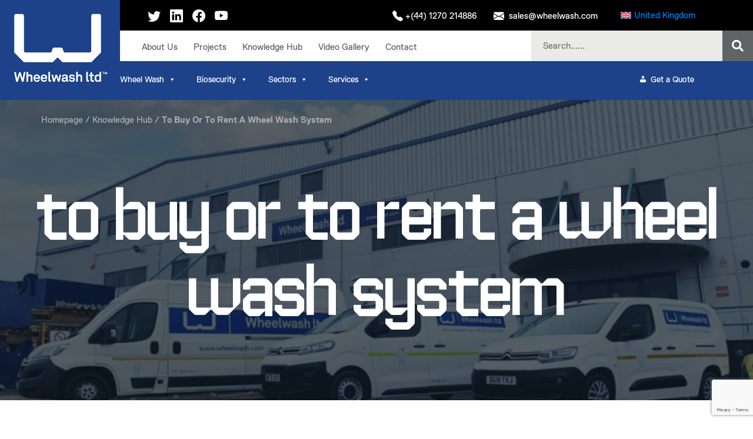

--- FILE ---
content_type: text/html; charset=UTF-8
request_url: https://wheelwash.com/knowledge-hub/buying-vs-renting-a-wheel-wash-system/
body_size: 32001
content:
<!DOCTYPE html>
<html lang="en-GB">
<head>
<!-- Google Tag Manager -->
<script>(function(w,d,s,l,i){w[l]=w[l]||[];w[l].push({'gtm.start':
new Date().getTime(),event:'gtm.js'});var f=d.getElementsByTagName(s)[0],
j=d.createElement(s),dl=l!='dataLayer'?'&l='+l:'';j.async=true;j.src=
'https://www.googletagmanager.com/gtm.js?id='+i+dl;f.parentNode.insertBefore(j,f);
})(window,document,'script','dataLayer','GTM-WRX9BC9');</script>
<!-- End Google Tag Manager -->

<meta charset="UTF-8" />
<meta name="viewport" content="initial-scale=1, maximum-scale=1, user-scalable=no, width=device-width" />

    <!-- UK Only !-->
<script type="text/javascript">var whoistrack_params = whoistrack_params || []; whoistrack_params.push(["wait", "7f8a490608a04d4587149d7757fb88b1"]); var t = document["createElement"]("script"), i; t["type"] = "text/javascript"; t["src"] = window["location"]["href"]["split"]("/")[0] + "//app.whoisvisiting.com/who.js"; i = document["getElementsByTagName"]("script")[0]; i["parentNode"]["insertBefore"](t, i);</script>
     

<link rel="stylesheet" href="https://use.fontawesome.com/releases/v5.4.1/css/all.css" integrity="sha384-5sAR7xN1Nv6T6+dT2mhtzEpVJvfS3NScPQTrOxhwjIuvcA67KV2R5Jz6kr4abQsz" crossorigin="anonymous">
<link rel="stylesheet" type="text/css" href="https://wheelwash.com/wp-content/themes/wheelwash/style.css" />

    <script> (function (i, p, t, r, a, c, k) { i['WivObjKey'] = a; i[a] = i[a] || function () { i[a].q = i[a].q || [], i[a].q.push(arguments), i[a].c && i[a].c(); }, c = p.createElement(t), c.type = 'text/javascript', c.src = i.location.href.split('/')[0] + r, k = p.getElementsByTagName(t)[0], k.parentNode.insertBefore(c, k); })(window, document, 'script', '//iptrack.io/api/v1/wiv.js', 'wiv'); wiv('pageview_after_render', 'c851125f402e4367951c5c206d48acf1'); </script>

<meta name='robots' content='index, follow, max-image-preview:large, max-snippet:-1, max-video-preview:-1' />
<link rel="alternate" hreflang="en" href="https://wheelwash.com/knowledge-hub/buying-vs-renting-a-wheel-wash-system/" />
<link rel="alternate" hreflang="x-default" href="https://wheelwash.com/knowledge-hub/buying-vs-renting-a-wheel-wash-system/" />
<meta name="dlm-version" content="5.1.6">
	<!-- This site is optimized with the Yoast SEO Premium plugin v26.7 (Yoast SEO v26.7) - https://yoast.com/wordpress/plugins/seo/ -->
	<title>To Buy or to Rent a Wheel Wash System - Wheelwash</title>
	<meta name="description" content="Now in the case of Buying v Renting there are a few things you should consider prior to making your judgement. " />
	<link rel="canonical" href="https://wheelwash.com/knowledge-hub/buying-vs-renting-a-wheel-wash-system/" />
	<meta property="og:locale" content="en_GB" />
	<meta property="og:type" content="article" />
	<meta property="og:title" content="To Buy or to Rent a Wheel Wash System" />
	<meta property="og:description" content="Now in the case of Buying v Renting there are a few things you should consider prior to making your judgement. " />
	<meta property="og:url" content="https://wheelwash.com/knowledge-hub/buying-vs-renting-a-wheel-wash-system/" />
	<meta property="og:site_name" content="Wheelwash" />
	<meta property="article:modified_time" content="2022-01-28T12:20:09+00:00" />
	<meta property="og:image" content="https://wheelwash.com/wp-content/uploads/2018/11/Web21-12-scaled.jpg" />
	<meta property="og:image:width" content="2560" />
	<meta property="og:image:height" content="1920" />
	<meta property="og:image:type" content="image/jpeg" />
	<meta name="twitter:card" content="summary_large_image" />
	<script type="application/ld+json" class="yoast-schema-graph">{"@context":"https://schema.org","@graph":[{"@type":"WebPage","@id":"https://wheelwash.com/knowledge-hub/buying-vs-renting-a-wheel-wash-system/","url":"https://wheelwash.com/knowledge-hub/buying-vs-renting-a-wheel-wash-system/","name":"To Buy or to Rent a Wheel Wash System - Wheelwash","isPartOf":{"@id":"https://wheelwash.com/#website"},"primaryImageOfPage":{"@id":"https://wheelwash.com/knowledge-hub/buying-vs-renting-a-wheel-wash-system/#primaryimage"},"image":{"@id":"https://wheelwash.com/knowledge-hub/buying-vs-renting-a-wheel-wash-system/#primaryimage"},"thumbnailUrl":"https://wheelwash.com/wp-content/uploads/2018/11/Web21-12-scaled.jpg","datePublished":"2021-05-03T17:46:31+00:00","dateModified":"2022-01-28T12:20:09+00:00","description":"Now in the case of Buying v Renting there are a few things you should consider prior to making your judgement. ","breadcrumb":{"@id":"https://wheelwash.com/knowledge-hub/buying-vs-renting-a-wheel-wash-system/#breadcrumb"},"inLanguage":"en-GB","potentialAction":[{"@type":"ReadAction","target":["https://wheelwash.com/knowledge-hub/buying-vs-renting-a-wheel-wash-system/"]}]},{"@type":"ImageObject","inLanguage":"en-GB","@id":"https://wheelwash.com/knowledge-hub/buying-vs-renting-a-wheel-wash-system/#primaryimage","url":"https://wheelwash.com/wp-content/uploads/2018/11/Web21-12-scaled.jpg","contentUrl":"https://wheelwash.com/wp-content/uploads/2018/11/Web21-12-scaled.jpg","width":2560,"height":1920,"caption":"Eco wash system by Wheelwash Ltd"},{"@type":"BreadcrumbList","@id":"https://wheelwash.com/knowledge-hub/buying-vs-renting-a-wheel-wash-system/#breadcrumb","itemListElement":[{"@type":"ListItem","position":1,"name":"Home","item":"https://wheelwash.com/"},{"@type":"ListItem","position":2,"name":"Knowledge Hub Posts","item":"https://wheelwash.com/knowledge-hub/"},{"@type":"ListItem","position":3,"name":"To Buy or to Rent a Wheel Wash System"}]},{"@type":"WebSite","@id":"https://wheelwash.com/#website","url":"https://wheelwash.com/","name":"Wheelwash","description":"","potentialAction":[{"@type":"SearchAction","target":{"@type":"EntryPoint","urlTemplate":"https://wheelwash.com/?s={search_term_string}"},"query-input":{"@type":"PropertyValueSpecification","valueRequired":true,"valueName":"search_term_string"}}],"inLanguage":"en-GB"}]}</script>
	<!-- / Yoast SEO Premium plugin. -->


<link rel='dns-prefetch' href='//js-eu1.hs-scripts.com' />
<link rel='dns-prefetch' href='//cdnjs.cloudflare.com' />
<link rel='dns-prefetch' href='//stackpath.bootstrapcdn.com' />
<link rel="alternate" type="application/rss+xml" title="Wheelwash &raquo; Feed" href="https://wheelwash.com/feed/" />
<link rel="alternate" type="application/rss+xml" title="Wheelwash &raquo; Comments Feed" href="https://wheelwash.com/comments/feed/" />
<link rel="alternate" title="oEmbed (JSON)" type="application/json+oembed" href="https://wheelwash.com/wp-json/oembed/1.0/embed?url=https%3A%2F%2Fwheelwash.com%2Fknowledge-hub%2Fbuying-vs-renting-a-wheel-wash-system%2F" />
<link rel="alternate" title="oEmbed (XML)" type="text/xml+oembed" href="https://wheelwash.com/wp-json/oembed/1.0/embed?url=https%3A%2F%2Fwheelwash.com%2Fknowledge-hub%2Fbuying-vs-renting-a-wheel-wash-system%2F&#038;format=xml" />
<style id='wp-img-auto-sizes-contain-inline-css' type='text/css'>
img:is([sizes=auto i],[sizes^="auto," i]){contain-intrinsic-size:3000px 1500px}
/*# sourceURL=wp-img-auto-sizes-contain-inline-css */
</style>
<style id='wp-emoji-styles-inline-css' type='text/css'>

	img.wp-smiley, img.emoji {
		display: inline !important;
		border: none !important;
		box-shadow: none !important;
		height: 1em !important;
		width: 1em !important;
		margin: 0 0.07em !important;
		vertical-align: -0.1em !important;
		background: none !important;
		padding: 0 !important;
	}
/*# sourceURL=wp-emoji-styles-inline-css */
</style>
<link rel='stylesheet' id='wp-block-library-css' href='https://wheelwash.com/wp-includes/css/dist/block-library/style.min.css?ver=6.9' type='text/css' media='all' />
<link rel='stylesheet' id='wc-blocks-style-css' href='https://wheelwash.com/wp-content/plugins/woocommerce/assets/client/blocks/wc-blocks.css?ver=wc-9.7.2' type='text/css' media='all' />
<style id='global-styles-inline-css' type='text/css'>
:root{--wp--preset--aspect-ratio--square: 1;--wp--preset--aspect-ratio--4-3: 4/3;--wp--preset--aspect-ratio--3-4: 3/4;--wp--preset--aspect-ratio--3-2: 3/2;--wp--preset--aspect-ratio--2-3: 2/3;--wp--preset--aspect-ratio--16-9: 16/9;--wp--preset--aspect-ratio--9-16: 9/16;--wp--preset--color--black: #000000;--wp--preset--color--cyan-bluish-gray: #abb8c3;--wp--preset--color--white: #ffffff;--wp--preset--color--pale-pink: #f78da7;--wp--preset--color--vivid-red: #cf2e2e;--wp--preset--color--luminous-vivid-orange: #ff6900;--wp--preset--color--luminous-vivid-amber: #fcb900;--wp--preset--color--light-green-cyan: #7bdcb5;--wp--preset--color--vivid-green-cyan: #00d084;--wp--preset--color--pale-cyan-blue: #8ed1fc;--wp--preset--color--vivid-cyan-blue: #0693e3;--wp--preset--color--vivid-purple: #9b51e0;--wp--preset--gradient--vivid-cyan-blue-to-vivid-purple: linear-gradient(135deg,rgb(6,147,227) 0%,rgb(155,81,224) 100%);--wp--preset--gradient--light-green-cyan-to-vivid-green-cyan: linear-gradient(135deg,rgb(122,220,180) 0%,rgb(0,208,130) 100%);--wp--preset--gradient--luminous-vivid-amber-to-luminous-vivid-orange: linear-gradient(135deg,rgb(252,185,0) 0%,rgb(255,105,0) 100%);--wp--preset--gradient--luminous-vivid-orange-to-vivid-red: linear-gradient(135deg,rgb(255,105,0) 0%,rgb(207,46,46) 100%);--wp--preset--gradient--very-light-gray-to-cyan-bluish-gray: linear-gradient(135deg,rgb(238,238,238) 0%,rgb(169,184,195) 100%);--wp--preset--gradient--cool-to-warm-spectrum: linear-gradient(135deg,rgb(74,234,220) 0%,rgb(151,120,209) 20%,rgb(207,42,186) 40%,rgb(238,44,130) 60%,rgb(251,105,98) 80%,rgb(254,248,76) 100%);--wp--preset--gradient--blush-light-purple: linear-gradient(135deg,rgb(255,206,236) 0%,rgb(152,150,240) 100%);--wp--preset--gradient--blush-bordeaux: linear-gradient(135deg,rgb(254,205,165) 0%,rgb(254,45,45) 50%,rgb(107,0,62) 100%);--wp--preset--gradient--luminous-dusk: linear-gradient(135deg,rgb(255,203,112) 0%,rgb(199,81,192) 50%,rgb(65,88,208) 100%);--wp--preset--gradient--pale-ocean: linear-gradient(135deg,rgb(255,245,203) 0%,rgb(182,227,212) 50%,rgb(51,167,181) 100%);--wp--preset--gradient--electric-grass: linear-gradient(135deg,rgb(202,248,128) 0%,rgb(113,206,126) 100%);--wp--preset--gradient--midnight: linear-gradient(135deg,rgb(2,3,129) 0%,rgb(40,116,252) 100%);--wp--preset--font-size--small: 13px;--wp--preset--font-size--medium: 20px;--wp--preset--font-size--large: 36px;--wp--preset--font-size--x-large: 42px;--wp--preset--font-family--inter: "Inter", sans-serif;--wp--preset--font-family--cardo: Cardo;--wp--preset--spacing--20: 0.44rem;--wp--preset--spacing--30: 0.67rem;--wp--preset--spacing--40: 1rem;--wp--preset--spacing--50: 1.5rem;--wp--preset--spacing--60: 2.25rem;--wp--preset--spacing--70: 3.38rem;--wp--preset--spacing--80: 5.06rem;--wp--preset--shadow--natural: 6px 6px 9px rgba(0, 0, 0, 0.2);--wp--preset--shadow--deep: 12px 12px 50px rgba(0, 0, 0, 0.4);--wp--preset--shadow--sharp: 6px 6px 0px rgba(0, 0, 0, 0.2);--wp--preset--shadow--outlined: 6px 6px 0px -3px rgb(255, 255, 255), 6px 6px rgb(0, 0, 0);--wp--preset--shadow--crisp: 6px 6px 0px rgb(0, 0, 0);}:where(.is-layout-flex){gap: 0.5em;}:where(.is-layout-grid){gap: 0.5em;}body .is-layout-flex{display: flex;}.is-layout-flex{flex-wrap: wrap;align-items: center;}.is-layout-flex > :is(*, div){margin: 0;}body .is-layout-grid{display: grid;}.is-layout-grid > :is(*, div){margin: 0;}:where(.wp-block-columns.is-layout-flex){gap: 2em;}:where(.wp-block-columns.is-layout-grid){gap: 2em;}:where(.wp-block-post-template.is-layout-flex){gap: 1.25em;}:where(.wp-block-post-template.is-layout-grid){gap: 1.25em;}.has-black-color{color: var(--wp--preset--color--black) !important;}.has-cyan-bluish-gray-color{color: var(--wp--preset--color--cyan-bluish-gray) !important;}.has-white-color{color: var(--wp--preset--color--white) !important;}.has-pale-pink-color{color: var(--wp--preset--color--pale-pink) !important;}.has-vivid-red-color{color: var(--wp--preset--color--vivid-red) !important;}.has-luminous-vivid-orange-color{color: var(--wp--preset--color--luminous-vivid-orange) !important;}.has-luminous-vivid-amber-color{color: var(--wp--preset--color--luminous-vivid-amber) !important;}.has-light-green-cyan-color{color: var(--wp--preset--color--light-green-cyan) !important;}.has-vivid-green-cyan-color{color: var(--wp--preset--color--vivid-green-cyan) !important;}.has-pale-cyan-blue-color{color: var(--wp--preset--color--pale-cyan-blue) !important;}.has-vivid-cyan-blue-color{color: var(--wp--preset--color--vivid-cyan-blue) !important;}.has-vivid-purple-color{color: var(--wp--preset--color--vivid-purple) !important;}.has-black-background-color{background-color: var(--wp--preset--color--black) !important;}.has-cyan-bluish-gray-background-color{background-color: var(--wp--preset--color--cyan-bluish-gray) !important;}.has-white-background-color{background-color: var(--wp--preset--color--white) !important;}.has-pale-pink-background-color{background-color: var(--wp--preset--color--pale-pink) !important;}.has-vivid-red-background-color{background-color: var(--wp--preset--color--vivid-red) !important;}.has-luminous-vivid-orange-background-color{background-color: var(--wp--preset--color--luminous-vivid-orange) !important;}.has-luminous-vivid-amber-background-color{background-color: var(--wp--preset--color--luminous-vivid-amber) !important;}.has-light-green-cyan-background-color{background-color: var(--wp--preset--color--light-green-cyan) !important;}.has-vivid-green-cyan-background-color{background-color: var(--wp--preset--color--vivid-green-cyan) !important;}.has-pale-cyan-blue-background-color{background-color: var(--wp--preset--color--pale-cyan-blue) !important;}.has-vivid-cyan-blue-background-color{background-color: var(--wp--preset--color--vivid-cyan-blue) !important;}.has-vivid-purple-background-color{background-color: var(--wp--preset--color--vivid-purple) !important;}.has-black-border-color{border-color: var(--wp--preset--color--black) !important;}.has-cyan-bluish-gray-border-color{border-color: var(--wp--preset--color--cyan-bluish-gray) !important;}.has-white-border-color{border-color: var(--wp--preset--color--white) !important;}.has-pale-pink-border-color{border-color: var(--wp--preset--color--pale-pink) !important;}.has-vivid-red-border-color{border-color: var(--wp--preset--color--vivid-red) !important;}.has-luminous-vivid-orange-border-color{border-color: var(--wp--preset--color--luminous-vivid-orange) !important;}.has-luminous-vivid-amber-border-color{border-color: var(--wp--preset--color--luminous-vivid-amber) !important;}.has-light-green-cyan-border-color{border-color: var(--wp--preset--color--light-green-cyan) !important;}.has-vivid-green-cyan-border-color{border-color: var(--wp--preset--color--vivid-green-cyan) !important;}.has-pale-cyan-blue-border-color{border-color: var(--wp--preset--color--pale-cyan-blue) !important;}.has-vivid-cyan-blue-border-color{border-color: var(--wp--preset--color--vivid-cyan-blue) !important;}.has-vivid-purple-border-color{border-color: var(--wp--preset--color--vivid-purple) !important;}.has-vivid-cyan-blue-to-vivid-purple-gradient-background{background: var(--wp--preset--gradient--vivid-cyan-blue-to-vivid-purple) !important;}.has-light-green-cyan-to-vivid-green-cyan-gradient-background{background: var(--wp--preset--gradient--light-green-cyan-to-vivid-green-cyan) !important;}.has-luminous-vivid-amber-to-luminous-vivid-orange-gradient-background{background: var(--wp--preset--gradient--luminous-vivid-amber-to-luminous-vivid-orange) !important;}.has-luminous-vivid-orange-to-vivid-red-gradient-background{background: var(--wp--preset--gradient--luminous-vivid-orange-to-vivid-red) !important;}.has-very-light-gray-to-cyan-bluish-gray-gradient-background{background: var(--wp--preset--gradient--very-light-gray-to-cyan-bluish-gray) !important;}.has-cool-to-warm-spectrum-gradient-background{background: var(--wp--preset--gradient--cool-to-warm-spectrum) !important;}.has-blush-light-purple-gradient-background{background: var(--wp--preset--gradient--blush-light-purple) !important;}.has-blush-bordeaux-gradient-background{background: var(--wp--preset--gradient--blush-bordeaux) !important;}.has-luminous-dusk-gradient-background{background: var(--wp--preset--gradient--luminous-dusk) !important;}.has-pale-ocean-gradient-background{background: var(--wp--preset--gradient--pale-ocean) !important;}.has-electric-grass-gradient-background{background: var(--wp--preset--gradient--electric-grass) !important;}.has-midnight-gradient-background{background: var(--wp--preset--gradient--midnight) !important;}.has-small-font-size{font-size: var(--wp--preset--font-size--small) !important;}.has-medium-font-size{font-size: var(--wp--preset--font-size--medium) !important;}.has-large-font-size{font-size: var(--wp--preset--font-size--large) !important;}.has-x-large-font-size{font-size: var(--wp--preset--font-size--x-large) !important;}
/*# sourceURL=global-styles-inline-css */
</style>

<style id='classic-theme-styles-inline-css' type='text/css'>
/*! This file is auto-generated */
.wp-block-button__link{color:#fff;background-color:#32373c;border-radius:9999px;box-shadow:none;text-decoration:none;padding:calc(.667em + 2px) calc(1.333em + 2px);font-size:1.125em}.wp-block-file__button{background:#32373c;color:#fff;text-decoration:none}
/*# sourceURL=/wp-includes/css/classic-themes.min.css */
</style>
<link rel='stylesheet' id='ctf_styles-css' href='https://wheelwash.com/wp-content/plugins/custom-twitter-feeds/css/ctf-styles.min.css?ver=2.3.1' type='text/css' media='all' />
<link rel='stylesheet' id='woocommerce-layout-css' href='https://wheelwash.com/wp-content/plugins/woocommerce/assets/css/woocommerce-layout.css?ver=9.7.2' type='text/css' media='all' />
<link rel='stylesheet' id='woocommerce-smallscreen-css' href='https://wheelwash.com/wp-content/plugins/woocommerce/assets/css/woocommerce-smallscreen.css?ver=9.7.2' type='text/css' media='only screen and (max-width: 768px)' />
<link rel='stylesheet' id='woocommerce-general-css' href='https://wheelwash.com/wp-content/plugins/woocommerce/assets/css/woocommerce.css?ver=9.7.2' type='text/css' media='all' />
<style id='woocommerce-inline-inline-css' type='text/css'>
.woocommerce form .form-row .required { visibility: visible; }
/*# sourceURL=woocommerce-inline-inline-css */
</style>
<link rel='stylesheet' id='wpml-menu-item-0-css' href='https://wheelwash.com/wp-content/plugins/sitepress-multilingual-cms/templates/language-switchers/menu-item/style.min.css?ver=1' type='text/css' media='all' />
<link rel='stylesheet' id='email-before-download-css' href='https://wheelwash.com/wp-content/plugins/email-before-download/public/css/email-before-download-public.css?ver=6.9.8' type='text/css' media='all' />
<link rel='stylesheet' id='dashicons-css' href='https://wheelwash.com/wp-includes/css/dashicons.min.css?ver=6.9' type='text/css' media='all' />
<link rel='stylesheet' id='brands-styles-css' href='https://wheelwash.com/wp-content/plugins/woocommerce/assets/css/brands.css?ver=9.7.2' type='text/css' media='all' />
<link rel='stylesheet' id='style-css-css' href='https://wheelwash.com/wp-content/themes/wheelwash/style.css?ver=6449' type='text/css' media='all' />
<link rel='stylesheet' id='ekko-css-css' href='https://cdnjs.cloudflare.com/ajax/libs/ekko-lightbox/5.3.0/ekko-lightbox.css?ver=6.9' type='text/css' media='all' />
<link rel='stylesheet' id='bootstrap-datepicker-css' href='https://wheelwash.com/wp-content/themes/wheelwash/css/bootstrap-datepicker.min.css?ver=6.9' type='text/css' media='all' />
<link rel='stylesheet' id='bootstrap-grid-css' href='https://stackpath.bootstrapcdn.com/bootstrap/4.1.3/css/bootstrap.min.css?ver=6.9' type='text/css' media='all' />
<link rel='stylesheet' id='selectric-css' href='https://wheelwash.com/wp-content/themes/wheelwash/css/selectric.css?ver=6.9' type='text/css' media='all' />
<link rel='stylesheet' id='lightbox-css' href='https://wheelwash.com/wp-content/themes/wheelwash/css/lightbox.css?ver=6.9' type='text/css' media='all' />
<link rel='stylesheet' id='font-awesome-css' href='https://cdnjs.cloudflare.com/ajax/libs/font-awesome/4.7.0/css/font-awesome.css?ver=6.9' type='text/css' media='all' />
<link rel='stylesheet' id='scrollable-tabs-css' href='https://wheelwash.com/wp-content/themes/wheelwash/css/jquery.bs4-scrolling-tabs.min.css?ver=6.9' type='text/css' media='all' />
<link rel='stylesheet' id='jvcf7_client_css-css' href='https://wheelwash.com/wp-content/plugins/jquery-validation-for-contact-form-7/includes/assets/css/jvcf7_client.css?ver=5.4.2' type='text/css' media='all' />
<script type="text/javascript" src="https://wheelwash.com/wp-includes/js/jquery/jquery.min.js?ver=3.7.1" id="jquery-core-js"></script>
<script type="text/javascript" src="https://wheelwash.com/wp-includes/js/jquery/jquery-migrate.min.js?ver=3.4.1" id="jquery-migrate-js"></script>
<script type="text/javascript" src="https://wheelwash.com/wp-content/plugins/woocommerce/assets/js/jquery-blockui/jquery.blockUI.min.js?ver=2.7.0-wc.9.7.2" id="jquery-blockui-js" defer="defer" data-wp-strategy="defer"></script>
<script type="text/javascript" id="wc-add-to-cart-js-extra">
/* <![CDATA[ */
var wc_add_to_cart_params = {"ajax_url":"/wp-admin/admin-ajax.php","wc_ajax_url":"/?wc-ajax=%%endpoint%%","i18n_view_cart":"View basket","cart_url":"https://wheelwash.com/basket/","is_cart":"","cart_redirect_after_add":"no"};
//# sourceURL=wc-add-to-cart-js-extra
/* ]]> */
</script>
<script type="text/javascript" src="https://wheelwash.com/wp-content/plugins/woocommerce/assets/js/frontend/add-to-cart.min.js?ver=9.7.2" id="wc-add-to-cart-js" defer="defer" data-wp-strategy="defer"></script>
<script type="text/javascript" src="https://wheelwash.com/wp-content/plugins/woocommerce/assets/js/js-cookie/js.cookie.min.js?ver=2.1.4-wc.9.7.2" id="js-cookie-js" defer="defer" data-wp-strategy="defer"></script>
<script type="text/javascript" id="woocommerce-js-extra">
/* <![CDATA[ */
var woocommerce_params = {"ajax_url":"/wp-admin/admin-ajax.php","wc_ajax_url":"/?wc-ajax=%%endpoint%%","i18n_password_show":"Show password","i18n_password_hide":"Hide password"};
//# sourceURL=woocommerce-js-extra
/* ]]> */
</script>
<script type="text/javascript" src="https://wheelwash.com/wp-content/plugins/woocommerce/assets/js/frontend/woocommerce.min.js?ver=9.7.2" id="woocommerce-js" defer="defer" data-wp-strategy="defer"></script>
<script type="text/javascript" src="https://wheelwash.com/wp-content/themes/wheelwash/js/jquery.selectric.min.js?ver=6.9" id="selectric-js"></script>
<script type="text/javascript" src="https://wheelwash.com/wp-content/themes/wheelwash/js/bootstrap-datepicker.min.js?ver=6.9" id="bootstrap-datepicker-js"></script>
<script type="text/javascript" src="https://wheelwash.com/wp-content/themes/wheelwash/js/match-height.js?ver=6.9" id="match-height-js"></script>
<script type="text/javascript" src="https://wheelwash.com/wp-content/themes/wheelwash/js/lightbox.js?ver=6.9" id="lightbox-js"></script>
<script type="text/javascript" id="ajax-scripts-js-extra">
/* <![CDATA[ */
var ajax_obj = {"ajax_url":"https://wheelwash.com/wp-admin/admin-ajax.php"};
//# sourceURL=ajax-scripts-js-extra
/* ]]> */
</script>
<script type="text/javascript" src="https://wheelwash.com/wp-content/themes/wheelwash/js/ajax.js?ver=6.9" id="ajax-scripts-js"></script>
<script type="text/javascript" src="https://wheelwash.com/wp-content/themes/wheelwash/js/general.js?ver=6.9" id="general-js"></script>
<link rel="https://api.w.org/" href="https://wheelwash.com/wp-json/" /><link rel="alternate" title="JSON" type="application/json" href="https://wheelwash.com/wp-json/wp/v2/learning_hub/7772" /><link rel="EditURI" type="application/rsd+xml" title="RSD" href="https://wheelwash.com/xmlrpc.php?rsd" />
<meta name="generator" content="WordPress 6.9" />
<meta name="generator" content="WooCommerce 9.7.2" />
<link rel='shortlink' href='https://wheelwash.com/?p=7772' />
<style type="text/css">
			.aiovg-player {
				display: block;
				position: relative;
				border-radius: 3px;
				padding-bottom: 56.25%;
				width: 100%;
				height: 0;	
				overflow: hidden;
			}
			
			.aiovg-player iframe,
			.aiovg-player .video-js,
			.aiovg-player .plyr {
				--plyr-color-main: #00b2ff;
				position: absolute;
				inset: 0;	
				margin: 0;
				padding: 0;
				width: 100%;
				height: 100%;
			}
		</style><meta name="generator" content="WPML ver:4.8.6 stt:67,65,1,4,3,70,69,2,68,71;" />
<!-- Google tag (gtag.js) -->
<script async src="https://www.googletagmanager.com/gtag/js?id=G-JXJ69E3E0Y"></script>
<script>
  window.dataLayer = window.dataLayer || [];
  function gtag(){dataLayer.push(arguments);}
  gtag('js', new Date());

  gtag('config', 'G-JXJ69E3E0Y');
</script>			<!-- DO NOT COPY THIS SNIPPET! Start of Page Analytics Tracking for HubSpot WordPress plugin v11.3.33-->
			<script class="hsq-set-content-id" data-content-id="blog-post">
				var _hsq = _hsq || [];
				_hsq.push(["setContentType", "blog-post"]);
			</script>
			<!-- DO NOT COPY THIS SNIPPET! End of Page Analytics Tracking for HubSpot WordPress plugin -->
			
		<script>
		(function(h,o,t,j,a,r){
			h.hj=h.hj||function(){(h.hj.q=h.hj.q||[]).push(arguments)};
			h._hjSettings={hjid:2679671,hjsv:5};
			a=o.getElementsByTagName('head')[0];
			r=o.createElement('script');r.async=1;
			r.src=t+h._hjSettings.hjid+j+h._hjSettings.hjsv;
			a.appendChild(r);
		})(window,document,'//static.hotjar.com/c/hotjar-','.js?sv=');
		</script>
			<noscript><style>.woocommerce-product-gallery{ opacity: 1 !important; }</style></noscript>
	<style class='wp-fonts-local' type='text/css'>
@font-face{font-family:Inter;font-style:normal;font-weight:300 900;font-display:fallback;src:url('https://wheelwash.com/wp-content/plugins/woocommerce/assets/fonts/Inter-VariableFont_slnt,wght.woff2') format('woff2');font-stretch:normal;}
@font-face{font-family:Cardo;font-style:normal;font-weight:400;font-display:fallback;src:url('https://wheelwash.com/wp-content/plugins/woocommerce/assets/fonts/cardo_normal_400.woff2') format('woff2');}
</style>
<link rel="icon" href="https://wheelwash.com/wp-content/uploads/2019/02/cropped-favicon-32x32-32x32.png" sizes="32x32" />
<link rel="icon" href="https://wheelwash.com/wp-content/uploads/2019/02/cropped-favicon-32x32-192x192.png" sizes="192x192" />
<link rel="apple-touch-icon" href="https://wheelwash.com/wp-content/uploads/2019/02/cropped-favicon-32x32-180x180.png" />
<meta name="msapplication-TileImage" content="https://wheelwash.com/wp-content/uploads/2019/02/cropped-favicon-32x32-270x270.png" />
		<style type="text/css" id="wp-custom-css">
			.aiovg-videos {
	margin-top: 40px;
	margin-bottom: 40px;
}

.aiovg-videos-template-slider .aiovg-section-videos {
	overflow: visible;	
}

.mega-getquotelink {
width: calc(100% - 460px) !important;
    text-align: right !important;
    display: flex !important;
    justify-content: flex-end !important;
    padding-right: 100px !important;
}

.widget_media_image >a {
	margin: 0;
}

.megamenuright__faq a { 
margin: 0;
}

.custom-points {
    display: none;
}

li#tab-title-additional_information {
    display: none !important;
}
.flex-row{
	display: flex;
	gap: 20px;
}

.downloadpdf {
	display: flex;
	align-items: center;
	gap: 10px;
	text-decoration: none;
		font-size: 18px;
	color: #1d428a;
}

.downloadpdf:hover {
	text-decoration: underline;
}

.downloadpdf img {
	width: 40px;
}

.woocommerce div.product div.images img {
	max-height: 400px;
	object-fit: contain;
}

.woocommerce #carousel img {
	max-height: 100px;
}		</style>
		<style type="text/css">/** Tuesday 21st May 2024 13:14:04 UTC (core) **//** THIS FILE IS AUTOMATICALLY GENERATED - DO NOT MAKE MANUAL EDITS! **//** Custom CSS should be added to Mega Menu > Menu Themes > Custom Styling **/.mega-menu-last-modified-1716297244 { content: 'Tuesday 21st May 2024 13:14:04 UTC'; }@charset "UTF-8";#mega-menu-wrap-products-mega-menu, #mega-menu-wrap-products-mega-menu #mega-menu-products-mega-menu, #mega-menu-wrap-products-mega-menu #mega-menu-products-mega-menu ul.mega-sub-menu, #mega-menu-wrap-products-mega-menu #mega-menu-products-mega-menu li.mega-menu-item, #mega-menu-wrap-products-mega-menu #mega-menu-products-mega-menu li.mega-menu-row, #mega-menu-wrap-products-mega-menu #mega-menu-products-mega-menu li.mega-menu-column, #mega-menu-wrap-products-mega-menu #mega-menu-products-mega-menu a.mega-menu-link, #mega-menu-wrap-products-mega-menu #mega-menu-products-mega-menu span.mega-menu-badge {transition: none;border-radius: 0;box-shadow: none;background: none;border: 0;bottom: auto;box-sizing: border-box;clip: auto;color: #666;display: block;float: none;font-family: inherit;font-size: 14px;height: auto;left: auto;line-height: 1.7;list-style-type: none;margin: 0;min-height: auto;max-height: none;min-width: auto;max-width: none;opacity: 1;outline: none;overflow: visible;padding: 0;position: relative;pointer-events: auto;right: auto;text-align: left;text-decoration: none;text-indent: 0;text-transform: none;transform: none;top: auto;vertical-align: baseline;visibility: inherit;width: auto;word-wrap: break-word;white-space: normal;}#mega-menu-wrap-products-mega-menu:before, #mega-menu-wrap-products-mega-menu:after, #mega-menu-wrap-products-mega-menu #mega-menu-products-mega-menu:before, #mega-menu-wrap-products-mega-menu #mega-menu-products-mega-menu:after, #mega-menu-wrap-products-mega-menu #mega-menu-products-mega-menu ul.mega-sub-menu:before, #mega-menu-wrap-products-mega-menu #mega-menu-products-mega-menu ul.mega-sub-menu:after, #mega-menu-wrap-products-mega-menu #mega-menu-products-mega-menu li.mega-menu-item:before, #mega-menu-wrap-products-mega-menu #mega-menu-products-mega-menu li.mega-menu-item:after, #mega-menu-wrap-products-mega-menu #mega-menu-products-mega-menu li.mega-menu-row:before, #mega-menu-wrap-products-mega-menu #mega-menu-products-mega-menu li.mega-menu-row:after, #mega-menu-wrap-products-mega-menu #mega-menu-products-mega-menu li.mega-menu-column:before, #mega-menu-wrap-products-mega-menu #mega-menu-products-mega-menu li.mega-menu-column:after, #mega-menu-wrap-products-mega-menu #mega-menu-products-mega-menu a.mega-menu-link:before, #mega-menu-wrap-products-mega-menu #mega-menu-products-mega-menu a.mega-menu-link:after, #mega-menu-wrap-products-mega-menu #mega-menu-products-mega-menu span.mega-menu-badge:before, #mega-menu-wrap-products-mega-menu #mega-menu-products-mega-menu span.mega-menu-badge:after {display: none;}#mega-menu-wrap-products-mega-menu {border-radius: 0;}@media only screen and (min-width: 769px) {#mega-menu-wrap-products-mega-menu {background: #1d428a;}}#mega-menu-wrap-products-mega-menu.mega-keyboard-navigation .mega-menu-toggle:focus, #mega-menu-wrap-products-mega-menu.mega-keyboard-navigation .mega-toggle-block:focus, #mega-menu-wrap-products-mega-menu.mega-keyboard-navigation .mega-toggle-block a:focus, #mega-menu-wrap-products-mega-menu.mega-keyboard-navigation .mega-toggle-block .mega-search input[type=text]:focus, #mega-menu-wrap-products-mega-menu.mega-keyboard-navigation .mega-toggle-block button.mega-toggle-animated:focus, #mega-menu-wrap-products-mega-menu.mega-keyboard-navigation #mega-menu-products-mega-menu a:focus, #mega-menu-wrap-products-mega-menu.mega-keyboard-navigation #mega-menu-products-mega-menu span:focus, #mega-menu-wrap-products-mega-menu.mega-keyboard-navigation #mega-menu-products-mega-menu input:focus, #mega-menu-wrap-products-mega-menu.mega-keyboard-navigation #mega-menu-products-mega-menu li.mega-menu-item a.mega-menu-link:focus, #mega-menu-wrap-products-mega-menu.mega-keyboard-navigation #mega-menu-products-mega-menu form.mega-search-open:has(input[type=text]:focus) {outline-style: solid;outline-width: 3px;outline-color: #109cde;outline-offset: -3px;}#mega-menu-wrap-products-mega-menu.mega-keyboard-navigation .mega-toggle-block button.mega-toggle-animated:focus {outline-offset: 2px;}#mega-menu-wrap-products-mega-menu.mega-keyboard-navigation > li.mega-menu-item > a.mega-menu-link:focus {background: #333;color: #ffffff;font-weight: normal;text-decoration: none;border-color: #fff;}@media only screen and (max-width: 768px) {#mega-menu-wrap-products-mega-menu.mega-keyboard-navigation > li.mega-menu-item > a.mega-menu-link:focus {color: #ffffff;background: #333;}}#mega-menu-wrap-products-mega-menu #mega-menu-products-mega-menu {text-align: left;padding: 0px 0px 0px 0px;}#mega-menu-wrap-products-mega-menu #mega-menu-products-mega-menu a.mega-menu-link {cursor: pointer;display: inline;}#mega-menu-wrap-products-mega-menu #mega-menu-products-mega-menu a.mega-menu-link .mega-description-group {vertical-align: middle;display: inline-block;transition: none;}#mega-menu-wrap-products-mega-menu #mega-menu-products-mega-menu a.mega-menu-link .mega-description-group .mega-menu-title, #mega-menu-wrap-products-mega-menu #mega-menu-products-mega-menu a.mega-menu-link .mega-description-group .mega-menu-description {transition: none;line-height: 1.5;display: block;}#mega-menu-wrap-products-mega-menu #mega-menu-products-mega-menu a.mega-menu-link .mega-description-group .mega-menu-description {font-style: italic;font-size: 0.8em;text-transform: none;font-weight: normal;}#mega-menu-wrap-products-mega-menu #mega-menu-products-mega-menu li.mega-menu-megamenu li.mega-menu-item.mega-icon-left.mega-has-description.mega-has-icon > a.mega-menu-link {display: flex;align-items: center;}#mega-menu-wrap-products-mega-menu #mega-menu-products-mega-menu li.mega-menu-megamenu li.mega-menu-item.mega-icon-left.mega-has-description.mega-has-icon > a.mega-menu-link:before {flex: 0 0 auto;align-self: flex-start;}#mega-menu-wrap-products-mega-menu #mega-menu-products-mega-menu li.mega-menu-tabbed.mega-menu-megamenu > ul.mega-sub-menu > li.mega-menu-item.mega-icon-left.mega-has-description.mega-has-icon > a.mega-menu-link {display: block;}#mega-menu-wrap-products-mega-menu #mega-menu-products-mega-menu li.mega-menu-item.mega-icon-top > a.mega-menu-link {display: table-cell;vertical-align: middle;line-height: initial;}#mega-menu-wrap-products-mega-menu #mega-menu-products-mega-menu li.mega-menu-item.mega-icon-top > a.mega-menu-link:before {display: block;margin: 0 0 6px 0;text-align: center;}#mega-menu-wrap-products-mega-menu #mega-menu-products-mega-menu li.mega-menu-item.mega-icon-top > a.mega-menu-link > span.mega-title-below {display: inline-block;transition: none;}@media only screen and (max-width: 768px) {#mega-menu-wrap-products-mega-menu #mega-menu-products-mega-menu > li.mega-menu-item.mega-icon-top > a.mega-menu-link {display: block;line-height: 40px;}#mega-menu-wrap-products-mega-menu #mega-menu-products-mega-menu > li.mega-menu-item.mega-icon-top > a.mega-menu-link:before {display: inline-block;margin: 0 6px 0 0;text-align: left;}}#mega-menu-wrap-products-mega-menu #mega-menu-products-mega-menu li.mega-menu-item.mega-icon-right > a.mega-menu-link:before {float: right;margin: 0 0 0 6px;}#mega-menu-wrap-products-mega-menu #mega-menu-products-mega-menu > li.mega-animating > ul.mega-sub-menu {pointer-events: none;}#mega-menu-wrap-products-mega-menu #mega-menu-products-mega-menu li.mega-disable-link > a.mega-menu-link, #mega-menu-wrap-products-mega-menu #mega-menu-products-mega-menu li.mega-menu-megamenu li.mega-disable-link > a.mega-menu-link {cursor: inherit;}#mega-menu-wrap-products-mega-menu #mega-menu-products-mega-menu li.mega-menu-item-has-children.mega-disable-link > a.mega-menu-link, #mega-menu-wrap-products-mega-menu #mega-menu-products-mega-menu li.mega-menu-megamenu > li.mega-menu-item-has-children.mega-disable-link > a.mega-menu-link {cursor: pointer;}#mega-menu-wrap-products-mega-menu #mega-menu-products-mega-menu p {margin-bottom: 10px;}#mega-menu-wrap-products-mega-menu #mega-menu-products-mega-menu input, #mega-menu-wrap-products-mega-menu #mega-menu-products-mega-menu img {max-width: 100%;}#mega-menu-wrap-products-mega-menu #mega-menu-products-mega-menu li.mega-menu-item > ul.mega-sub-menu {display: block;visibility: hidden;opacity: 1;pointer-events: auto;}@media only screen and (max-width: 768px) {#mega-menu-wrap-products-mega-menu #mega-menu-products-mega-menu li.mega-menu-item > ul.mega-sub-menu {display: none;visibility: visible;opacity: 1;}#mega-menu-wrap-products-mega-menu #mega-menu-products-mega-menu li.mega-menu-item.mega-toggle-on > ul.mega-sub-menu, #mega-menu-wrap-products-mega-menu #mega-menu-products-mega-menu li.mega-menu-megamenu.mega-menu-item.mega-toggle-on ul.mega-sub-menu {display: block;}#mega-menu-wrap-products-mega-menu #mega-menu-products-mega-menu li.mega-menu-megamenu.mega-menu-item.mega-toggle-on li.mega-hide-sub-menu-on-mobile > ul.mega-sub-menu, #mega-menu-wrap-products-mega-menu #mega-menu-products-mega-menu li.mega-hide-sub-menu-on-mobile > ul.mega-sub-menu {display: none;}}@media only screen and (min-width: 769px) {#mega-menu-wrap-products-mega-menu #mega-menu-products-mega-menu[data-effect="fade"] li.mega-menu-item > ul.mega-sub-menu {opacity: 0;transition: opacity 200ms ease-in, visibility 200ms ease-in;}#mega-menu-wrap-products-mega-menu #mega-menu-products-mega-menu[data-effect="fade"].mega-no-js li.mega-menu-item:hover > ul.mega-sub-menu, #mega-menu-wrap-products-mega-menu #mega-menu-products-mega-menu[data-effect="fade"].mega-no-js li.mega-menu-item:focus > ul.mega-sub-menu, #mega-menu-wrap-products-mega-menu #mega-menu-products-mega-menu[data-effect="fade"] li.mega-menu-item.mega-toggle-on > ul.mega-sub-menu, #mega-menu-wrap-products-mega-menu #mega-menu-products-mega-menu[data-effect="fade"] li.mega-menu-item.mega-menu-megamenu.mega-toggle-on ul.mega-sub-menu {opacity: 1;}#mega-menu-wrap-products-mega-menu #mega-menu-products-mega-menu[data-effect="fade_up"] li.mega-menu-item.mega-menu-megamenu > ul.mega-sub-menu, #mega-menu-wrap-products-mega-menu #mega-menu-products-mega-menu[data-effect="fade_up"] li.mega-menu-item.mega-menu-flyout ul.mega-sub-menu {opacity: 0;transform: translate(0, 10px);transition: opacity 200ms ease-in, transform 200ms ease-in, visibility 200ms ease-in;}#mega-menu-wrap-products-mega-menu #mega-menu-products-mega-menu[data-effect="fade_up"].mega-no-js li.mega-menu-item:hover > ul.mega-sub-menu, #mega-menu-wrap-products-mega-menu #mega-menu-products-mega-menu[data-effect="fade_up"].mega-no-js li.mega-menu-item:focus > ul.mega-sub-menu, #mega-menu-wrap-products-mega-menu #mega-menu-products-mega-menu[data-effect="fade_up"] li.mega-menu-item.mega-toggle-on > ul.mega-sub-menu, #mega-menu-wrap-products-mega-menu #mega-menu-products-mega-menu[data-effect="fade_up"] li.mega-menu-item.mega-menu-megamenu.mega-toggle-on ul.mega-sub-menu {opacity: 1;transform: translate(0, 0);}#mega-menu-wrap-products-mega-menu #mega-menu-products-mega-menu[data-effect="slide_up"] li.mega-menu-item.mega-menu-megamenu > ul.mega-sub-menu, #mega-menu-wrap-products-mega-menu #mega-menu-products-mega-menu[data-effect="slide_up"] li.mega-menu-item.mega-menu-flyout ul.mega-sub-menu {transform: translate(0, 10px);transition: transform 200ms ease-in, visibility 200ms ease-in;}#mega-menu-wrap-products-mega-menu #mega-menu-products-mega-menu[data-effect="slide_up"].mega-no-js li.mega-menu-item:hover > ul.mega-sub-menu, #mega-menu-wrap-products-mega-menu #mega-menu-products-mega-menu[data-effect="slide_up"].mega-no-js li.mega-menu-item:focus > ul.mega-sub-menu, #mega-menu-wrap-products-mega-menu #mega-menu-products-mega-menu[data-effect="slide_up"] li.mega-menu-item.mega-toggle-on > ul.mega-sub-menu, #mega-menu-wrap-products-mega-menu #mega-menu-products-mega-menu[data-effect="slide_up"] li.mega-menu-item.mega-menu-megamenu.mega-toggle-on ul.mega-sub-menu {transform: translate(0, 0);}}#mega-menu-wrap-products-mega-menu #mega-menu-products-mega-menu li.mega-menu-item.mega-menu-megamenu ul.mega-sub-menu li.mega-collapse-children > ul.mega-sub-menu {display: none;}#mega-menu-wrap-products-mega-menu #mega-menu-products-mega-menu li.mega-menu-item.mega-menu-megamenu ul.mega-sub-menu li.mega-collapse-children.mega-toggle-on > ul.mega-sub-menu {display: block;}#mega-menu-wrap-products-mega-menu #mega-menu-products-mega-menu.mega-no-js li.mega-menu-item:hover > ul.mega-sub-menu, #mega-menu-wrap-products-mega-menu #mega-menu-products-mega-menu.mega-no-js li.mega-menu-item:focus > ul.mega-sub-menu, #mega-menu-wrap-products-mega-menu #mega-menu-products-mega-menu li.mega-menu-item.mega-toggle-on > ul.mega-sub-menu {visibility: visible;}#mega-menu-wrap-products-mega-menu #mega-menu-products-mega-menu li.mega-menu-item.mega-menu-megamenu ul.mega-sub-menu ul.mega-sub-menu {visibility: inherit;opacity: 1;display: block;}#mega-menu-wrap-products-mega-menu #mega-menu-products-mega-menu li.mega-menu-item.mega-menu-megamenu ul.mega-sub-menu li.mega-1-columns > ul.mega-sub-menu > li.mega-menu-item {float: left;width: 100%;}#mega-menu-wrap-products-mega-menu #mega-menu-products-mega-menu li.mega-menu-item.mega-menu-megamenu ul.mega-sub-menu li.mega-2-columns > ul.mega-sub-menu > li.mega-menu-item {float: left;width: 50%;}#mega-menu-wrap-products-mega-menu #mega-menu-products-mega-menu li.mega-menu-item.mega-menu-megamenu ul.mega-sub-menu li.mega-3-columns > ul.mega-sub-menu > li.mega-menu-item {float: left;width: 33.3333333333%;}#mega-menu-wrap-products-mega-menu #mega-menu-products-mega-menu li.mega-menu-item.mega-menu-megamenu ul.mega-sub-menu li.mega-4-columns > ul.mega-sub-menu > li.mega-menu-item {float: left;width: 25%;}#mega-menu-wrap-products-mega-menu #mega-menu-products-mega-menu li.mega-menu-item.mega-menu-megamenu ul.mega-sub-menu li.mega-5-columns > ul.mega-sub-menu > li.mega-menu-item {float: left;width: 20%;}#mega-menu-wrap-products-mega-menu #mega-menu-products-mega-menu li.mega-menu-item.mega-menu-megamenu ul.mega-sub-menu li.mega-6-columns > ul.mega-sub-menu > li.mega-menu-item {float: left;width: 16.6666666667%;}#mega-menu-wrap-products-mega-menu #mega-menu-products-mega-menu li.mega-menu-item a[class^="dashicons"]:before {font-family: dashicons;}#mega-menu-wrap-products-mega-menu #mega-menu-products-mega-menu li.mega-menu-item a.mega-menu-link:before {display: inline-block;font: inherit;font-family: dashicons;position: static;margin: 0 6px 0 0px;vertical-align: top;-webkit-font-smoothing: antialiased;-moz-osx-font-smoothing: grayscale;color: inherit;background: transparent;height: auto;width: auto;top: auto;}#mega-menu-wrap-products-mega-menu #mega-menu-products-mega-menu li.mega-menu-item.mega-hide-text a.mega-menu-link:before {margin: 0;}#mega-menu-wrap-products-mega-menu #mega-menu-products-mega-menu li.mega-menu-item.mega-hide-text li.mega-menu-item a.mega-menu-link:before {margin: 0 6px 0 0;}#mega-menu-wrap-products-mega-menu #mega-menu-products-mega-menu li.mega-align-bottom-left.mega-toggle-on > a.mega-menu-link {border-radius: 0;}#mega-menu-wrap-products-mega-menu #mega-menu-products-mega-menu li.mega-align-bottom-right > ul.mega-sub-menu {right: 0;}#mega-menu-wrap-products-mega-menu #mega-menu-products-mega-menu li.mega-align-bottom-right.mega-toggle-on > a.mega-menu-link {border-radius: 0;}@media only screen and (min-width: 769px) {#mega-menu-wrap-products-mega-menu #mega-menu-products-mega-menu > li.mega-menu-megamenu.mega-menu-item {position: static;}}#mega-menu-wrap-products-mega-menu #mega-menu-products-mega-menu > li.mega-menu-item {margin: 0 0px 0 0;display: inline-block;height: auto;vertical-align: middle;}#mega-menu-wrap-products-mega-menu #mega-menu-products-mega-menu > li.mega-menu-item.mega-item-align-right {float: right;}@media only screen and (min-width: 769px) {#mega-menu-wrap-products-mega-menu #mega-menu-products-mega-menu > li.mega-menu-item.mega-item-align-right {margin: 0 0 0 0px;}}@media only screen and (min-width: 769px) {#mega-menu-wrap-products-mega-menu #mega-menu-products-mega-menu > li.mega-menu-item.mega-item-align-float-left {float: left;}}@media only screen and (min-width: 769px) {#mega-menu-wrap-products-mega-menu #mega-menu-products-mega-menu > li.mega-menu-item > a.mega-menu-link:hover, #mega-menu-wrap-products-mega-menu #mega-menu-products-mega-menu > li.mega-menu-item > a.mega-menu-link:focus {background: #333;color: #ffffff;font-weight: normal;text-decoration: none;border-color: #fff;}}#mega-menu-wrap-products-mega-menu #mega-menu-products-mega-menu > li.mega-menu-item.mega-toggle-on > a.mega-menu-link {background: #333;color: #ffffff;font-weight: normal;text-decoration: none;border-color: #fff;}@media only screen and (max-width: 768px) {#mega-menu-wrap-products-mega-menu #mega-menu-products-mega-menu > li.mega-menu-item.mega-toggle-on > a.mega-menu-link {color: #ffffff;background: #333;}}#mega-menu-wrap-products-mega-menu #mega-menu-products-mega-menu > li.mega-menu-item.mega-current-menu-item > a.mega-menu-link, #mega-menu-wrap-products-mega-menu #mega-menu-products-mega-menu > li.mega-menu-item.mega-current-menu-ancestor > a.mega-menu-link, #mega-menu-wrap-products-mega-menu #mega-menu-products-mega-menu > li.mega-menu-item.mega-current-page-ancestor > a.mega-menu-link {background: #333;color: #ffffff;font-weight: normal;text-decoration: none;border-color: #fff;}@media only screen and (max-width: 768px) {#mega-menu-wrap-products-mega-menu #mega-menu-products-mega-menu > li.mega-menu-item.mega-current-menu-item > a.mega-menu-link, #mega-menu-wrap-products-mega-menu #mega-menu-products-mega-menu > li.mega-menu-item.mega-current-menu-ancestor > a.mega-menu-link, #mega-menu-wrap-products-mega-menu #mega-menu-products-mega-menu > li.mega-menu-item.mega-current-page-ancestor > a.mega-menu-link {color: #ffffff;background: #333;}}#mega-menu-wrap-products-mega-menu #mega-menu-products-mega-menu > li.mega-menu-item > a.mega-menu-link {line-height: 40px;height: 40px;padding: 0px 10px 0px 10px;vertical-align: baseline;width: auto;display: block;color: #ffffff;text-transform: none;text-decoration: none;text-align: left;background: rgba(0, 0, 0, 0);border: 0;border-radius: 0;font-family: inherit;font-size: 14px;font-weight: normal;outline: none;}@media only screen and (min-width: 769px) {#mega-menu-wrap-products-mega-menu #mega-menu-products-mega-menu > li.mega-menu-item.mega-multi-line > a.mega-menu-link {line-height: inherit;display: table-cell;vertical-align: middle;}}@media only screen and (max-width: 768px) {#mega-menu-wrap-products-mega-menu #mega-menu-products-mega-menu > li.mega-menu-item.mega-multi-line > a.mega-menu-link br {display: none;}}@media only screen and (max-width: 768px) {#mega-menu-wrap-products-mega-menu #mega-menu-products-mega-menu > li.mega-menu-item {display: list-item;margin: 0;clear: both;border: 0;}#mega-menu-wrap-products-mega-menu #mega-menu-products-mega-menu > li.mega-menu-item.mega-item-align-right {float: none;}#mega-menu-wrap-products-mega-menu #mega-menu-products-mega-menu > li.mega-menu-item > a.mega-menu-link {border-radius: 0;border: 0;margin: 0;line-height: 40px;height: 40px;padding: 0 10px;background: transparent;text-align: left;color: #ffffff;font-size: 14px;}}#mega-menu-wrap-products-mega-menu #mega-menu-products-mega-menu li.mega-menu-megamenu > ul.mega-sub-menu > li.mega-menu-row {max-width: 1200px;/** Panel Width (Inner) **/margin: 0 auto;}#mega-menu-wrap-products-mega-menu #mega-menu-products-mega-menu li.mega-menu-megamenu > ul.mega-sub-menu > li.mega-menu-row .mega-menu-column {float: left;min-height: 1px;}@media only screen and (min-width: 769px) {#mega-menu-wrap-products-mega-menu #mega-menu-products-mega-menu li.mega-menu-megamenu > ul.mega-sub-menu > li.mega-menu-row > ul.mega-sub-menu > li.mega-menu-columns-1-of-1 {width: 100%;}#mega-menu-wrap-products-mega-menu #mega-menu-products-mega-menu li.mega-menu-megamenu > ul.mega-sub-menu > li.mega-menu-row > ul.mega-sub-menu > li.mega-menu-columns-1-of-2 {width: 50%;}#mega-menu-wrap-products-mega-menu #mega-menu-products-mega-menu li.mega-menu-megamenu > ul.mega-sub-menu > li.mega-menu-row > ul.mega-sub-menu > li.mega-menu-columns-2-of-2 {width: 100%;}#mega-menu-wrap-products-mega-menu #mega-menu-products-mega-menu li.mega-menu-megamenu > ul.mega-sub-menu > li.mega-menu-row > ul.mega-sub-menu > li.mega-menu-columns-1-of-3 {width: 33.3333333333%;}#mega-menu-wrap-products-mega-menu #mega-menu-products-mega-menu li.mega-menu-megamenu > ul.mega-sub-menu > li.mega-menu-row > ul.mega-sub-menu > li.mega-menu-columns-2-of-3 {width: 66.6666666667%;}#mega-menu-wrap-products-mega-menu #mega-menu-products-mega-menu li.mega-menu-megamenu > ul.mega-sub-menu > li.mega-menu-row > ul.mega-sub-menu > li.mega-menu-columns-3-of-3 {width: 100%;}#mega-menu-wrap-products-mega-menu #mega-menu-products-mega-menu li.mega-menu-megamenu > ul.mega-sub-menu > li.mega-menu-row > ul.mega-sub-menu > li.mega-menu-columns-1-of-4 {width: 25%;}#mega-menu-wrap-products-mega-menu #mega-menu-products-mega-menu li.mega-menu-megamenu > ul.mega-sub-menu > li.mega-menu-row > ul.mega-sub-menu > li.mega-menu-columns-2-of-4 {width: 50%;}#mega-menu-wrap-products-mega-menu #mega-menu-products-mega-menu li.mega-menu-megamenu > ul.mega-sub-menu > li.mega-menu-row > ul.mega-sub-menu > li.mega-menu-columns-3-of-4 {width: 75%;}#mega-menu-wrap-products-mega-menu #mega-menu-products-mega-menu li.mega-menu-megamenu > ul.mega-sub-menu > li.mega-menu-row > ul.mega-sub-menu > li.mega-menu-columns-4-of-4 {width: 100%;}#mega-menu-wrap-products-mega-menu #mega-menu-products-mega-menu li.mega-menu-megamenu > ul.mega-sub-menu > li.mega-menu-row > ul.mega-sub-menu > li.mega-menu-columns-1-of-5 {width: 20%;}#mega-menu-wrap-products-mega-menu #mega-menu-products-mega-menu li.mega-menu-megamenu > ul.mega-sub-menu > li.mega-menu-row > ul.mega-sub-menu > li.mega-menu-columns-2-of-5 {width: 40%;}#mega-menu-wrap-products-mega-menu #mega-menu-products-mega-menu li.mega-menu-megamenu > ul.mega-sub-menu > li.mega-menu-row > ul.mega-sub-menu > li.mega-menu-columns-3-of-5 {width: 60%;}#mega-menu-wrap-products-mega-menu #mega-menu-products-mega-menu li.mega-menu-megamenu > ul.mega-sub-menu > li.mega-menu-row > ul.mega-sub-menu > li.mega-menu-columns-4-of-5 {width: 80%;}#mega-menu-wrap-products-mega-menu #mega-menu-products-mega-menu li.mega-menu-megamenu > ul.mega-sub-menu > li.mega-menu-row > ul.mega-sub-menu > li.mega-menu-columns-5-of-5 {width: 100%;}#mega-menu-wrap-products-mega-menu #mega-menu-products-mega-menu li.mega-menu-megamenu > ul.mega-sub-menu > li.mega-menu-row > ul.mega-sub-menu > li.mega-menu-columns-1-of-6 {width: 16.6666666667%;}#mega-menu-wrap-products-mega-menu #mega-menu-products-mega-menu li.mega-menu-megamenu > ul.mega-sub-menu > li.mega-menu-row > ul.mega-sub-menu > li.mega-menu-columns-2-of-6 {width: 33.3333333333%;}#mega-menu-wrap-products-mega-menu #mega-menu-products-mega-menu li.mega-menu-megamenu > ul.mega-sub-menu > li.mega-menu-row > ul.mega-sub-menu > li.mega-menu-columns-3-of-6 {width: 50%;}#mega-menu-wrap-products-mega-menu #mega-menu-products-mega-menu li.mega-menu-megamenu > ul.mega-sub-menu > li.mega-menu-row > ul.mega-sub-menu > li.mega-menu-columns-4-of-6 {width: 66.6666666667%;}#mega-menu-wrap-products-mega-menu #mega-menu-products-mega-menu li.mega-menu-megamenu > ul.mega-sub-menu > li.mega-menu-row > ul.mega-sub-menu > li.mega-menu-columns-5-of-6 {width: 83.3333333333%;}#mega-menu-wrap-products-mega-menu #mega-menu-products-mega-menu li.mega-menu-megamenu > ul.mega-sub-menu > li.mega-menu-row > ul.mega-sub-menu > li.mega-menu-columns-6-of-6 {width: 100%;}#mega-menu-wrap-products-mega-menu #mega-menu-products-mega-menu li.mega-menu-megamenu > ul.mega-sub-menu > li.mega-menu-row > ul.mega-sub-menu > li.mega-menu-columns-1-of-7 {width: 14.2857142857%;}#mega-menu-wrap-products-mega-menu #mega-menu-products-mega-menu li.mega-menu-megamenu > ul.mega-sub-menu > li.mega-menu-row > ul.mega-sub-menu > li.mega-menu-columns-2-of-7 {width: 28.5714285714%;}#mega-menu-wrap-products-mega-menu #mega-menu-products-mega-menu li.mega-menu-megamenu > ul.mega-sub-menu > li.mega-menu-row > ul.mega-sub-menu > li.mega-menu-columns-3-of-7 {width: 42.8571428571%;}#mega-menu-wrap-products-mega-menu #mega-menu-products-mega-menu li.mega-menu-megamenu > ul.mega-sub-menu > li.mega-menu-row > ul.mega-sub-menu > li.mega-menu-columns-4-of-7 {width: 57.1428571429%;}#mega-menu-wrap-products-mega-menu #mega-menu-products-mega-menu li.mega-menu-megamenu > ul.mega-sub-menu > li.mega-menu-row > ul.mega-sub-menu > li.mega-menu-columns-5-of-7 {width: 71.4285714286%;}#mega-menu-wrap-products-mega-menu #mega-menu-products-mega-menu li.mega-menu-megamenu > ul.mega-sub-menu > li.mega-menu-row > ul.mega-sub-menu > li.mega-menu-columns-6-of-7 {width: 85.7142857143%;}#mega-menu-wrap-products-mega-menu #mega-menu-products-mega-menu li.mega-menu-megamenu > ul.mega-sub-menu > li.mega-menu-row > ul.mega-sub-menu > li.mega-menu-columns-7-of-7 {width: 100%;}#mega-menu-wrap-products-mega-menu #mega-menu-products-mega-menu li.mega-menu-megamenu > ul.mega-sub-menu > li.mega-menu-row > ul.mega-sub-menu > li.mega-menu-columns-1-of-8 {width: 12.5%;}#mega-menu-wrap-products-mega-menu #mega-menu-products-mega-menu li.mega-menu-megamenu > ul.mega-sub-menu > li.mega-menu-row > ul.mega-sub-menu > li.mega-menu-columns-2-of-8 {width: 25%;}#mega-menu-wrap-products-mega-menu #mega-menu-products-mega-menu li.mega-menu-megamenu > ul.mega-sub-menu > li.mega-menu-row > ul.mega-sub-menu > li.mega-menu-columns-3-of-8 {width: 37.5%;}#mega-menu-wrap-products-mega-menu #mega-menu-products-mega-menu li.mega-menu-megamenu > ul.mega-sub-menu > li.mega-menu-row > ul.mega-sub-menu > li.mega-menu-columns-4-of-8 {width: 50%;}#mega-menu-wrap-products-mega-menu #mega-menu-products-mega-menu li.mega-menu-megamenu > ul.mega-sub-menu > li.mega-menu-row > ul.mega-sub-menu > li.mega-menu-columns-5-of-8 {width: 62.5%;}#mega-menu-wrap-products-mega-menu #mega-menu-products-mega-menu li.mega-menu-megamenu > ul.mega-sub-menu > li.mega-menu-row > ul.mega-sub-menu > li.mega-menu-columns-6-of-8 {width: 75%;}#mega-menu-wrap-products-mega-menu #mega-menu-products-mega-menu li.mega-menu-megamenu > ul.mega-sub-menu > li.mega-menu-row > ul.mega-sub-menu > li.mega-menu-columns-7-of-8 {width: 87.5%;}#mega-menu-wrap-products-mega-menu #mega-menu-products-mega-menu li.mega-menu-megamenu > ul.mega-sub-menu > li.mega-menu-row > ul.mega-sub-menu > li.mega-menu-columns-8-of-8 {width: 100%;}#mega-menu-wrap-products-mega-menu #mega-menu-products-mega-menu li.mega-menu-megamenu > ul.mega-sub-menu > li.mega-menu-row > ul.mega-sub-menu > li.mega-menu-columns-1-of-9 {width: 11.1111111111%;}#mega-menu-wrap-products-mega-menu #mega-menu-products-mega-menu li.mega-menu-megamenu > ul.mega-sub-menu > li.mega-menu-row > ul.mega-sub-menu > li.mega-menu-columns-2-of-9 {width: 22.2222222222%;}#mega-menu-wrap-products-mega-menu #mega-menu-products-mega-menu li.mega-menu-megamenu > ul.mega-sub-menu > li.mega-menu-row > ul.mega-sub-menu > li.mega-menu-columns-3-of-9 {width: 33.3333333333%;}#mega-menu-wrap-products-mega-menu #mega-menu-products-mega-menu li.mega-menu-megamenu > ul.mega-sub-menu > li.mega-menu-row > ul.mega-sub-menu > li.mega-menu-columns-4-of-9 {width: 44.4444444444%;}#mega-menu-wrap-products-mega-menu #mega-menu-products-mega-menu li.mega-menu-megamenu > ul.mega-sub-menu > li.mega-menu-row > ul.mega-sub-menu > li.mega-menu-columns-5-of-9 {width: 55.5555555556%;}#mega-menu-wrap-products-mega-menu #mega-menu-products-mega-menu li.mega-menu-megamenu > ul.mega-sub-menu > li.mega-menu-row > ul.mega-sub-menu > li.mega-menu-columns-6-of-9 {width: 66.6666666667%;}#mega-menu-wrap-products-mega-menu #mega-menu-products-mega-menu li.mega-menu-megamenu > ul.mega-sub-menu > li.mega-menu-row > ul.mega-sub-menu > li.mega-menu-columns-7-of-9 {width: 77.7777777778%;}#mega-menu-wrap-products-mega-menu #mega-menu-products-mega-menu li.mega-menu-megamenu > ul.mega-sub-menu > li.mega-menu-row > ul.mega-sub-menu > li.mega-menu-columns-8-of-9 {width: 88.8888888889%;}#mega-menu-wrap-products-mega-menu #mega-menu-products-mega-menu li.mega-menu-megamenu > ul.mega-sub-menu > li.mega-menu-row > ul.mega-sub-menu > li.mega-menu-columns-9-of-9 {width: 100%;}#mega-menu-wrap-products-mega-menu #mega-menu-products-mega-menu li.mega-menu-megamenu > ul.mega-sub-menu > li.mega-menu-row > ul.mega-sub-menu > li.mega-menu-columns-1-of-10 {width: 10%;}#mega-menu-wrap-products-mega-menu #mega-menu-products-mega-menu li.mega-menu-megamenu > ul.mega-sub-menu > li.mega-menu-row > ul.mega-sub-menu > li.mega-menu-columns-2-of-10 {width: 20%;}#mega-menu-wrap-products-mega-menu #mega-menu-products-mega-menu li.mega-menu-megamenu > ul.mega-sub-menu > li.mega-menu-row > ul.mega-sub-menu > li.mega-menu-columns-3-of-10 {width: 30%;}#mega-menu-wrap-products-mega-menu #mega-menu-products-mega-menu li.mega-menu-megamenu > ul.mega-sub-menu > li.mega-menu-row > ul.mega-sub-menu > li.mega-menu-columns-4-of-10 {width: 40%;}#mega-menu-wrap-products-mega-menu #mega-menu-products-mega-menu li.mega-menu-megamenu > ul.mega-sub-menu > li.mega-menu-row > ul.mega-sub-menu > li.mega-menu-columns-5-of-10 {width: 50%;}#mega-menu-wrap-products-mega-menu #mega-menu-products-mega-menu li.mega-menu-megamenu > ul.mega-sub-menu > li.mega-menu-row > ul.mega-sub-menu > li.mega-menu-columns-6-of-10 {width: 60%;}#mega-menu-wrap-products-mega-menu #mega-menu-products-mega-menu li.mega-menu-megamenu > ul.mega-sub-menu > li.mega-menu-row > ul.mega-sub-menu > li.mega-menu-columns-7-of-10 {width: 70%;}#mega-menu-wrap-products-mega-menu #mega-menu-products-mega-menu li.mega-menu-megamenu > ul.mega-sub-menu > li.mega-menu-row > ul.mega-sub-menu > li.mega-menu-columns-8-of-10 {width: 80%;}#mega-menu-wrap-products-mega-menu #mega-menu-products-mega-menu li.mega-menu-megamenu > ul.mega-sub-menu > li.mega-menu-row > ul.mega-sub-menu > li.mega-menu-columns-9-of-10 {width: 90%;}#mega-menu-wrap-products-mega-menu #mega-menu-products-mega-menu li.mega-menu-megamenu > ul.mega-sub-menu > li.mega-menu-row > ul.mega-sub-menu > li.mega-menu-columns-10-of-10 {width: 100%;}#mega-menu-wrap-products-mega-menu #mega-menu-products-mega-menu li.mega-menu-megamenu > ul.mega-sub-menu > li.mega-menu-row > ul.mega-sub-menu > li.mega-menu-columns-1-of-11 {width: 9.0909090909%;}#mega-menu-wrap-products-mega-menu #mega-menu-products-mega-menu li.mega-menu-megamenu > ul.mega-sub-menu > li.mega-menu-row > ul.mega-sub-menu > li.mega-menu-columns-2-of-11 {width: 18.1818181818%;}#mega-menu-wrap-products-mega-menu #mega-menu-products-mega-menu li.mega-menu-megamenu > ul.mega-sub-menu > li.mega-menu-row > ul.mega-sub-menu > li.mega-menu-columns-3-of-11 {width: 27.2727272727%;}#mega-menu-wrap-products-mega-menu #mega-menu-products-mega-menu li.mega-menu-megamenu > ul.mega-sub-menu > li.mega-menu-row > ul.mega-sub-menu > li.mega-menu-columns-4-of-11 {width: 36.3636363636%;}#mega-menu-wrap-products-mega-menu #mega-menu-products-mega-menu li.mega-menu-megamenu > ul.mega-sub-menu > li.mega-menu-row > ul.mega-sub-menu > li.mega-menu-columns-5-of-11 {width: 45.4545454545%;}#mega-menu-wrap-products-mega-menu #mega-menu-products-mega-menu li.mega-menu-megamenu > ul.mega-sub-menu > li.mega-menu-row > ul.mega-sub-menu > li.mega-menu-columns-6-of-11 {width: 54.5454545455%;}#mega-menu-wrap-products-mega-menu #mega-menu-products-mega-menu li.mega-menu-megamenu > ul.mega-sub-menu > li.mega-menu-row > ul.mega-sub-menu > li.mega-menu-columns-7-of-11 {width: 63.6363636364%;}#mega-menu-wrap-products-mega-menu #mega-menu-products-mega-menu li.mega-menu-megamenu > ul.mega-sub-menu > li.mega-menu-row > ul.mega-sub-menu > li.mega-menu-columns-8-of-11 {width: 72.7272727273%;}#mega-menu-wrap-products-mega-menu #mega-menu-products-mega-menu li.mega-menu-megamenu > ul.mega-sub-menu > li.mega-menu-row > ul.mega-sub-menu > li.mega-menu-columns-9-of-11 {width: 81.8181818182%;}#mega-menu-wrap-products-mega-menu #mega-menu-products-mega-menu li.mega-menu-megamenu > ul.mega-sub-menu > li.mega-menu-row > ul.mega-sub-menu > li.mega-menu-columns-10-of-11 {width: 90.9090909091%;}#mega-menu-wrap-products-mega-menu #mega-menu-products-mega-menu li.mega-menu-megamenu > ul.mega-sub-menu > li.mega-menu-row > ul.mega-sub-menu > li.mega-menu-columns-11-of-11 {width: 100%;}#mega-menu-wrap-products-mega-menu #mega-menu-products-mega-menu li.mega-menu-megamenu > ul.mega-sub-menu > li.mega-menu-row > ul.mega-sub-menu > li.mega-menu-columns-1-of-12 {width: 8.3333333333%;}#mega-menu-wrap-products-mega-menu #mega-menu-products-mega-menu li.mega-menu-megamenu > ul.mega-sub-menu > li.mega-menu-row > ul.mega-sub-menu > li.mega-menu-columns-2-of-12 {width: 16.6666666667%;}#mega-menu-wrap-products-mega-menu #mega-menu-products-mega-menu li.mega-menu-megamenu > ul.mega-sub-menu > li.mega-menu-row > ul.mega-sub-menu > li.mega-menu-columns-3-of-12 {width: 25%;}#mega-menu-wrap-products-mega-menu #mega-menu-products-mega-menu li.mega-menu-megamenu > ul.mega-sub-menu > li.mega-menu-row > ul.mega-sub-menu > li.mega-menu-columns-4-of-12 {width: 33.3333333333%;}#mega-menu-wrap-products-mega-menu #mega-menu-products-mega-menu li.mega-menu-megamenu > ul.mega-sub-menu > li.mega-menu-row > ul.mega-sub-menu > li.mega-menu-columns-5-of-12 {width: 41.6666666667%;}#mega-menu-wrap-products-mega-menu #mega-menu-products-mega-menu li.mega-menu-megamenu > ul.mega-sub-menu > li.mega-menu-row > ul.mega-sub-menu > li.mega-menu-columns-6-of-12 {width: 50%;}#mega-menu-wrap-products-mega-menu #mega-menu-products-mega-menu li.mega-menu-megamenu > ul.mega-sub-menu > li.mega-menu-row > ul.mega-sub-menu > li.mega-menu-columns-7-of-12 {width: 58.3333333333%;}#mega-menu-wrap-products-mega-menu #mega-menu-products-mega-menu li.mega-menu-megamenu > ul.mega-sub-menu > li.mega-menu-row > ul.mega-sub-menu > li.mega-menu-columns-8-of-12 {width: 66.6666666667%;}#mega-menu-wrap-products-mega-menu #mega-menu-products-mega-menu li.mega-menu-megamenu > ul.mega-sub-menu > li.mega-menu-row > ul.mega-sub-menu > li.mega-menu-columns-9-of-12 {width: 75%;}#mega-menu-wrap-products-mega-menu #mega-menu-products-mega-menu li.mega-menu-megamenu > ul.mega-sub-menu > li.mega-menu-row > ul.mega-sub-menu > li.mega-menu-columns-10-of-12 {width: 83.3333333333%;}#mega-menu-wrap-products-mega-menu #mega-menu-products-mega-menu li.mega-menu-megamenu > ul.mega-sub-menu > li.mega-menu-row > ul.mega-sub-menu > li.mega-menu-columns-11-of-12 {width: 91.6666666667%;}#mega-menu-wrap-products-mega-menu #mega-menu-products-mega-menu li.mega-menu-megamenu > ul.mega-sub-menu > li.mega-menu-row > ul.mega-sub-menu > li.mega-menu-columns-12-of-12 {width: 100%;}}@media only screen and (max-width: 768px) {#mega-menu-wrap-products-mega-menu #mega-menu-products-mega-menu li.mega-menu-megamenu > ul.mega-sub-menu > li.mega-menu-row > ul.mega-sub-menu > li.mega-menu-column {width: 100%;clear: both;}}#mega-menu-wrap-products-mega-menu #mega-menu-products-mega-menu li.mega-menu-megamenu > ul.mega-sub-menu > li.mega-menu-row .mega-menu-column > ul.mega-sub-menu > li.mega-menu-item {padding: 15px 15px 15px 15px;width: 100%;}#mega-menu-wrap-products-mega-menu #mega-menu-products-mega-menu > li.mega-menu-megamenu > ul.mega-sub-menu {z-index: 999;border-radius: 0;background: #cfd0cc;border: 0;padding: 0px 0px 0px 0px;position: absolute;width: 100%;max-width: none;left: 0;}@media only screen and (max-width: 768px) {#mega-menu-wrap-products-mega-menu #mega-menu-products-mega-menu > li.mega-menu-megamenu > ul.mega-sub-menu {float: left;position: static;width: 100%;}}@media only screen and (min-width: 769px) {#mega-menu-wrap-products-mega-menu #mega-menu-products-mega-menu > li.mega-menu-megamenu > ul.mega-sub-menu li.mega-menu-columns-1-of-1 {width: 100%;}#mega-menu-wrap-products-mega-menu #mega-menu-products-mega-menu > li.mega-menu-megamenu > ul.mega-sub-menu li.mega-menu-columns-1-of-2 {width: 50%;}#mega-menu-wrap-products-mega-menu #mega-menu-products-mega-menu > li.mega-menu-megamenu > ul.mega-sub-menu li.mega-menu-columns-2-of-2 {width: 100%;}#mega-menu-wrap-products-mega-menu #mega-menu-products-mega-menu > li.mega-menu-megamenu > ul.mega-sub-menu li.mega-menu-columns-1-of-3 {width: 33.3333333333%;}#mega-menu-wrap-products-mega-menu #mega-menu-products-mega-menu > li.mega-menu-megamenu > ul.mega-sub-menu li.mega-menu-columns-2-of-3 {width: 66.6666666667%;}#mega-menu-wrap-products-mega-menu #mega-menu-products-mega-menu > li.mega-menu-megamenu > ul.mega-sub-menu li.mega-menu-columns-3-of-3 {width: 100%;}#mega-menu-wrap-products-mega-menu #mega-menu-products-mega-menu > li.mega-menu-megamenu > ul.mega-sub-menu li.mega-menu-columns-1-of-4 {width: 25%;}#mega-menu-wrap-products-mega-menu #mega-menu-products-mega-menu > li.mega-menu-megamenu > ul.mega-sub-menu li.mega-menu-columns-2-of-4 {width: 50%;}#mega-menu-wrap-products-mega-menu #mega-menu-products-mega-menu > li.mega-menu-megamenu > ul.mega-sub-menu li.mega-menu-columns-3-of-4 {width: 75%;}#mega-menu-wrap-products-mega-menu #mega-menu-products-mega-menu > li.mega-menu-megamenu > ul.mega-sub-menu li.mega-menu-columns-4-of-4 {width: 100%;}#mega-menu-wrap-products-mega-menu #mega-menu-products-mega-menu > li.mega-menu-megamenu > ul.mega-sub-menu li.mega-menu-columns-1-of-5 {width: 20%;}#mega-menu-wrap-products-mega-menu #mega-menu-products-mega-menu > li.mega-menu-megamenu > ul.mega-sub-menu li.mega-menu-columns-2-of-5 {width: 40%;}#mega-menu-wrap-products-mega-menu #mega-menu-products-mega-menu > li.mega-menu-megamenu > ul.mega-sub-menu li.mega-menu-columns-3-of-5 {width: 60%;}#mega-menu-wrap-products-mega-menu #mega-menu-products-mega-menu > li.mega-menu-megamenu > ul.mega-sub-menu li.mega-menu-columns-4-of-5 {width: 80%;}#mega-menu-wrap-products-mega-menu #mega-menu-products-mega-menu > li.mega-menu-megamenu > ul.mega-sub-menu li.mega-menu-columns-5-of-5 {width: 100%;}#mega-menu-wrap-products-mega-menu #mega-menu-products-mega-menu > li.mega-menu-megamenu > ul.mega-sub-menu li.mega-menu-columns-1-of-6 {width: 16.6666666667%;}#mega-menu-wrap-products-mega-menu #mega-menu-products-mega-menu > li.mega-menu-megamenu > ul.mega-sub-menu li.mega-menu-columns-2-of-6 {width: 33.3333333333%;}#mega-menu-wrap-products-mega-menu #mega-menu-products-mega-menu > li.mega-menu-megamenu > ul.mega-sub-menu li.mega-menu-columns-3-of-6 {width: 50%;}#mega-menu-wrap-products-mega-menu #mega-menu-products-mega-menu > li.mega-menu-megamenu > ul.mega-sub-menu li.mega-menu-columns-4-of-6 {width: 66.6666666667%;}#mega-menu-wrap-products-mega-menu #mega-menu-products-mega-menu > li.mega-menu-megamenu > ul.mega-sub-menu li.mega-menu-columns-5-of-6 {width: 83.3333333333%;}#mega-menu-wrap-products-mega-menu #mega-menu-products-mega-menu > li.mega-menu-megamenu > ul.mega-sub-menu li.mega-menu-columns-6-of-6 {width: 100%;}#mega-menu-wrap-products-mega-menu #mega-menu-products-mega-menu > li.mega-menu-megamenu > ul.mega-sub-menu li.mega-menu-columns-1-of-7 {width: 14.2857142857%;}#mega-menu-wrap-products-mega-menu #mega-menu-products-mega-menu > li.mega-menu-megamenu > ul.mega-sub-menu li.mega-menu-columns-2-of-7 {width: 28.5714285714%;}#mega-menu-wrap-products-mega-menu #mega-menu-products-mega-menu > li.mega-menu-megamenu > ul.mega-sub-menu li.mega-menu-columns-3-of-7 {width: 42.8571428571%;}#mega-menu-wrap-products-mega-menu #mega-menu-products-mega-menu > li.mega-menu-megamenu > ul.mega-sub-menu li.mega-menu-columns-4-of-7 {width: 57.1428571429%;}#mega-menu-wrap-products-mega-menu #mega-menu-products-mega-menu > li.mega-menu-megamenu > ul.mega-sub-menu li.mega-menu-columns-5-of-7 {width: 71.4285714286%;}#mega-menu-wrap-products-mega-menu #mega-menu-products-mega-menu > li.mega-menu-megamenu > ul.mega-sub-menu li.mega-menu-columns-6-of-7 {width: 85.7142857143%;}#mega-menu-wrap-products-mega-menu #mega-menu-products-mega-menu > li.mega-menu-megamenu > ul.mega-sub-menu li.mega-menu-columns-7-of-7 {width: 100%;}#mega-menu-wrap-products-mega-menu #mega-menu-products-mega-menu > li.mega-menu-megamenu > ul.mega-sub-menu li.mega-menu-columns-1-of-8 {width: 12.5%;}#mega-menu-wrap-products-mega-menu #mega-menu-products-mega-menu > li.mega-menu-megamenu > ul.mega-sub-menu li.mega-menu-columns-2-of-8 {width: 25%;}#mega-menu-wrap-products-mega-menu #mega-menu-products-mega-menu > li.mega-menu-megamenu > ul.mega-sub-menu li.mega-menu-columns-3-of-8 {width: 37.5%;}#mega-menu-wrap-products-mega-menu #mega-menu-products-mega-menu > li.mega-menu-megamenu > ul.mega-sub-menu li.mega-menu-columns-4-of-8 {width: 50%;}#mega-menu-wrap-products-mega-menu #mega-menu-products-mega-menu > li.mega-menu-megamenu > ul.mega-sub-menu li.mega-menu-columns-5-of-8 {width: 62.5%;}#mega-menu-wrap-products-mega-menu #mega-menu-products-mega-menu > li.mega-menu-megamenu > ul.mega-sub-menu li.mega-menu-columns-6-of-8 {width: 75%;}#mega-menu-wrap-products-mega-menu #mega-menu-products-mega-menu > li.mega-menu-megamenu > ul.mega-sub-menu li.mega-menu-columns-7-of-8 {width: 87.5%;}#mega-menu-wrap-products-mega-menu #mega-menu-products-mega-menu > li.mega-menu-megamenu > ul.mega-sub-menu li.mega-menu-columns-8-of-8 {width: 100%;}#mega-menu-wrap-products-mega-menu #mega-menu-products-mega-menu > li.mega-menu-megamenu > ul.mega-sub-menu li.mega-menu-columns-1-of-9 {width: 11.1111111111%;}#mega-menu-wrap-products-mega-menu #mega-menu-products-mega-menu > li.mega-menu-megamenu > ul.mega-sub-menu li.mega-menu-columns-2-of-9 {width: 22.2222222222%;}#mega-menu-wrap-products-mega-menu #mega-menu-products-mega-menu > li.mega-menu-megamenu > ul.mega-sub-menu li.mega-menu-columns-3-of-9 {width: 33.3333333333%;}#mega-menu-wrap-products-mega-menu #mega-menu-products-mega-menu > li.mega-menu-megamenu > ul.mega-sub-menu li.mega-menu-columns-4-of-9 {width: 44.4444444444%;}#mega-menu-wrap-products-mega-menu #mega-menu-products-mega-menu > li.mega-menu-megamenu > ul.mega-sub-menu li.mega-menu-columns-5-of-9 {width: 55.5555555556%;}#mega-menu-wrap-products-mega-menu #mega-menu-products-mega-menu > li.mega-menu-megamenu > ul.mega-sub-menu li.mega-menu-columns-6-of-9 {width: 66.6666666667%;}#mega-menu-wrap-products-mega-menu #mega-menu-products-mega-menu > li.mega-menu-megamenu > ul.mega-sub-menu li.mega-menu-columns-7-of-9 {width: 77.7777777778%;}#mega-menu-wrap-products-mega-menu #mega-menu-products-mega-menu > li.mega-menu-megamenu > ul.mega-sub-menu li.mega-menu-columns-8-of-9 {width: 88.8888888889%;}#mega-menu-wrap-products-mega-menu #mega-menu-products-mega-menu > li.mega-menu-megamenu > ul.mega-sub-menu li.mega-menu-columns-9-of-9 {width: 100%;}#mega-menu-wrap-products-mega-menu #mega-menu-products-mega-menu > li.mega-menu-megamenu > ul.mega-sub-menu li.mega-menu-columns-1-of-10 {width: 10%;}#mega-menu-wrap-products-mega-menu #mega-menu-products-mega-menu > li.mega-menu-megamenu > ul.mega-sub-menu li.mega-menu-columns-2-of-10 {width: 20%;}#mega-menu-wrap-products-mega-menu #mega-menu-products-mega-menu > li.mega-menu-megamenu > ul.mega-sub-menu li.mega-menu-columns-3-of-10 {width: 30%;}#mega-menu-wrap-products-mega-menu #mega-menu-products-mega-menu > li.mega-menu-megamenu > ul.mega-sub-menu li.mega-menu-columns-4-of-10 {width: 40%;}#mega-menu-wrap-products-mega-menu #mega-menu-products-mega-menu > li.mega-menu-megamenu > ul.mega-sub-menu li.mega-menu-columns-5-of-10 {width: 50%;}#mega-menu-wrap-products-mega-menu #mega-menu-products-mega-menu > li.mega-menu-megamenu > ul.mega-sub-menu li.mega-menu-columns-6-of-10 {width: 60%;}#mega-menu-wrap-products-mega-menu #mega-menu-products-mega-menu > li.mega-menu-megamenu > ul.mega-sub-menu li.mega-menu-columns-7-of-10 {width: 70%;}#mega-menu-wrap-products-mega-menu #mega-menu-products-mega-menu > li.mega-menu-megamenu > ul.mega-sub-menu li.mega-menu-columns-8-of-10 {width: 80%;}#mega-menu-wrap-products-mega-menu #mega-menu-products-mega-menu > li.mega-menu-megamenu > ul.mega-sub-menu li.mega-menu-columns-9-of-10 {width: 90%;}#mega-menu-wrap-products-mega-menu #mega-menu-products-mega-menu > li.mega-menu-megamenu > ul.mega-sub-menu li.mega-menu-columns-10-of-10 {width: 100%;}#mega-menu-wrap-products-mega-menu #mega-menu-products-mega-menu > li.mega-menu-megamenu > ul.mega-sub-menu li.mega-menu-columns-1-of-11 {width: 9.0909090909%;}#mega-menu-wrap-products-mega-menu #mega-menu-products-mega-menu > li.mega-menu-megamenu > ul.mega-sub-menu li.mega-menu-columns-2-of-11 {width: 18.1818181818%;}#mega-menu-wrap-products-mega-menu #mega-menu-products-mega-menu > li.mega-menu-megamenu > ul.mega-sub-menu li.mega-menu-columns-3-of-11 {width: 27.2727272727%;}#mega-menu-wrap-products-mega-menu #mega-menu-products-mega-menu > li.mega-menu-megamenu > ul.mega-sub-menu li.mega-menu-columns-4-of-11 {width: 36.3636363636%;}#mega-menu-wrap-products-mega-menu #mega-menu-products-mega-menu > li.mega-menu-megamenu > ul.mega-sub-menu li.mega-menu-columns-5-of-11 {width: 45.4545454545%;}#mega-menu-wrap-products-mega-menu #mega-menu-products-mega-menu > li.mega-menu-megamenu > ul.mega-sub-menu li.mega-menu-columns-6-of-11 {width: 54.5454545455%;}#mega-menu-wrap-products-mega-menu #mega-menu-products-mega-menu > li.mega-menu-megamenu > ul.mega-sub-menu li.mega-menu-columns-7-of-11 {width: 63.6363636364%;}#mega-menu-wrap-products-mega-menu #mega-menu-products-mega-menu > li.mega-menu-megamenu > ul.mega-sub-menu li.mega-menu-columns-8-of-11 {width: 72.7272727273%;}#mega-menu-wrap-products-mega-menu #mega-menu-products-mega-menu > li.mega-menu-megamenu > ul.mega-sub-menu li.mega-menu-columns-9-of-11 {width: 81.8181818182%;}#mega-menu-wrap-products-mega-menu #mega-menu-products-mega-menu > li.mega-menu-megamenu > ul.mega-sub-menu li.mega-menu-columns-10-of-11 {width: 90.9090909091%;}#mega-menu-wrap-products-mega-menu #mega-menu-products-mega-menu > li.mega-menu-megamenu > ul.mega-sub-menu li.mega-menu-columns-11-of-11 {width: 100%;}#mega-menu-wrap-products-mega-menu #mega-menu-products-mega-menu > li.mega-menu-megamenu > ul.mega-sub-menu li.mega-menu-columns-1-of-12 {width: 8.3333333333%;}#mega-menu-wrap-products-mega-menu #mega-menu-products-mega-menu > li.mega-menu-megamenu > ul.mega-sub-menu li.mega-menu-columns-2-of-12 {width: 16.6666666667%;}#mega-menu-wrap-products-mega-menu #mega-menu-products-mega-menu > li.mega-menu-megamenu > ul.mega-sub-menu li.mega-menu-columns-3-of-12 {width: 25%;}#mega-menu-wrap-products-mega-menu #mega-menu-products-mega-menu > li.mega-menu-megamenu > ul.mega-sub-menu li.mega-menu-columns-4-of-12 {width: 33.3333333333%;}#mega-menu-wrap-products-mega-menu #mega-menu-products-mega-menu > li.mega-menu-megamenu > ul.mega-sub-menu li.mega-menu-columns-5-of-12 {width: 41.6666666667%;}#mega-menu-wrap-products-mega-menu #mega-menu-products-mega-menu > li.mega-menu-megamenu > ul.mega-sub-menu li.mega-menu-columns-6-of-12 {width: 50%;}#mega-menu-wrap-products-mega-menu #mega-menu-products-mega-menu > li.mega-menu-megamenu > ul.mega-sub-menu li.mega-menu-columns-7-of-12 {width: 58.3333333333%;}#mega-menu-wrap-products-mega-menu #mega-menu-products-mega-menu > li.mega-menu-megamenu > ul.mega-sub-menu li.mega-menu-columns-8-of-12 {width: 66.6666666667%;}#mega-menu-wrap-products-mega-menu #mega-menu-products-mega-menu > li.mega-menu-megamenu > ul.mega-sub-menu li.mega-menu-columns-9-of-12 {width: 75%;}#mega-menu-wrap-products-mega-menu #mega-menu-products-mega-menu > li.mega-menu-megamenu > ul.mega-sub-menu li.mega-menu-columns-10-of-12 {width: 83.3333333333%;}#mega-menu-wrap-products-mega-menu #mega-menu-products-mega-menu > li.mega-menu-megamenu > ul.mega-sub-menu li.mega-menu-columns-11-of-12 {width: 91.6666666667%;}#mega-menu-wrap-products-mega-menu #mega-menu-products-mega-menu > li.mega-menu-megamenu > ul.mega-sub-menu li.mega-menu-columns-12-of-12 {width: 100%;}}#mega-menu-wrap-products-mega-menu #mega-menu-products-mega-menu > li.mega-menu-megamenu > ul.mega-sub-menu .mega-description-group .mega-menu-description {margin: 5px 0;}#mega-menu-wrap-products-mega-menu #mega-menu-products-mega-menu > li.mega-menu-megamenu > ul.mega-sub-menu > li.mega-menu-item ul.mega-sub-menu {clear: both;}#mega-menu-wrap-products-mega-menu #mega-menu-products-mega-menu > li.mega-menu-megamenu > ul.mega-sub-menu > li.mega-menu-item ul.mega-sub-menu li.mega-menu-item ul.mega-sub-menu {margin-left: 10px;}#mega-menu-wrap-products-mega-menu #mega-menu-products-mega-menu > li.mega-menu-megamenu > ul.mega-sub-menu li.mega-menu-column > ul.mega-sub-menu ul.mega-sub-menu ul.mega-sub-menu {margin-left: 10px;}#mega-menu-wrap-products-mega-menu #mega-menu-products-mega-menu > li.mega-menu-megamenu > ul.mega-sub-menu > li.mega-menu-item, #mega-menu-wrap-products-mega-menu #mega-menu-products-mega-menu > li.mega-menu-megamenu > ul.mega-sub-menu li.mega-menu-column > ul.mega-sub-menu > li.mega-menu-item {color: #666;font-family: inherit;font-size: 14px;display: block;float: left;clear: none;padding: 15px 15px 15px 15px;vertical-align: top;}#mega-menu-wrap-products-mega-menu #mega-menu-products-mega-menu > li.mega-menu-megamenu > ul.mega-sub-menu > li.mega-menu-item.mega-menu-clear, #mega-menu-wrap-products-mega-menu #mega-menu-products-mega-menu > li.mega-menu-megamenu > ul.mega-sub-menu li.mega-menu-column > ul.mega-sub-menu > li.mega-menu-item.mega-menu-clear {clear: left;}#mega-menu-wrap-products-mega-menu #mega-menu-products-mega-menu > li.mega-menu-megamenu > ul.mega-sub-menu > li.mega-menu-item h4.mega-block-title, #mega-menu-wrap-products-mega-menu #mega-menu-products-mega-menu > li.mega-menu-megamenu > ul.mega-sub-menu li.mega-menu-column > ul.mega-sub-menu > li.mega-menu-item h4.mega-block-title {color: #555;font-family: inherit;font-size: 16px;text-transform: uppercase;text-decoration: none;font-weight: bold;text-align: left;margin: 0px 0px 0px 0px;padding: 0px 0px 5px 0px;vertical-align: top;display: block;visibility: inherit;border: 0;}#mega-menu-wrap-products-mega-menu #mega-menu-products-mega-menu > li.mega-menu-megamenu > ul.mega-sub-menu > li.mega-menu-item h4.mega-block-title:hover, #mega-menu-wrap-products-mega-menu #mega-menu-products-mega-menu > li.mega-menu-megamenu > ul.mega-sub-menu li.mega-menu-column > ul.mega-sub-menu > li.mega-menu-item h4.mega-block-title:hover {border-color: rgba(0, 0, 0, 0);}#mega-menu-wrap-products-mega-menu #mega-menu-products-mega-menu > li.mega-menu-megamenu > ul.mega-sub-menu > li.mega-menu-item > a.mega-menu-link, #mega-menu-wrap-products-mega-menu #mega-menu-products-mega-menu > li.mega-menu-megamenu > ul.mega-sub-menu li.mega-menu-column > ul.mega-sub-menu > li.mega-menu-item > a.mega-menu-link {color: #555;/* Mega Menu > Menu Themes > Mega Menus > Second Level Menu Items */font-family: inherit;font-size: 16px;text-transform: uppercase;text-decoration: none;font-weight: bold;text-align: left;margin: 0px 0px 0px 0px;padding: 0px 0px 0px 0px;vertical-align: top;display: block;border: 0;}#mega-menu-wrap-products-mega-menu #mega-menu-products-mega-menu > li.mega-menu-megamenu > ul.mega-sub-menu > li.mega-menu-item > a.mega-menu-link:hover, #mega-menu-wrap-products-mega-menu #mega-menu-products-mega-menu > li.mega-menu-megamenu > ul.mega-sub-menu li.mega-menu-column > ul.mega-sub-menu > li.mega-menu-item > a.mega-menu-link:hover {border-color: rgba(0, 0, 0, 0);}#mega-menu-wrap-products-mega-menu #mega-menu-products-mega-menu > li.mega-menu-megamenu > ul.mega-sub-menu > li.mega-menu-item > a.mega-menu-link:hover, #mega-menu-wrap-products-mega-menu #mega-menu-products-mega-menu > li.mega-menu-megamenu > ul.mega-sub-menu > li.mega-menu-item > a.mega-menu-link:focus, #mega-menu-wrap-products-mega-menu #mega-menu-products-mega-menu > li.mega-menu-megamenu > ul.mega-sub-menu li.mega-menu-column > ul.mega-sub-menu > li.mega-menu-item > a.mega-menu-link:hover, #mega-menu-wrap-products-mega-menu #mega-menu-products-mega-menu > li.mega-menu-megamenu > ul.mega-sub-menu li.mega-menu-column > ul.mega-sub-menu > li.mega-menu-item > a.mega-menu-link:focus {color: #555;/* Mega Menu > Menu Themes > Mega Menus > Second Level Menu Items (Hover) */font-weight: bold;text-decoration: none;background: rgba(0, 0, 0, 0);}#mega-menu-wrap-products-mega-menu #mega-menu-products-mega-menu > li.mega-menu-megamenu > ul.mega-sub-menu > li.mega-menu-item > a.mega-menu-link:hover > span.mega-title-below, #mega-menu-wrap-products-mega-menu #mega-menu-products-mega-menu > li.mega-menu-megamenu > ul.mega-sub-menu > li.mega-menu-item > a.mega-menu-link:focus > span.mega-title-below, #mega-menu-wrap-products-mega-menu #mega-menu-products-mega-menu > li.mega-menu-megamenu > ul.mega-sub-menu li.mega-menu-column > ul.mega-sub-menu > li.mega-menu-item > a.mega-menu-link:hover > span.mega-title-below, #mega-menu-wrap-products-mega-menu #mega-menu-products-mega-menu > li.mega-menu-megamenu > ul.mega-sub-menu li.mega-menu-column > ul.mega-sub-menu > li.mega-menu-item > a.mega-menu-link:focus > span.mega-title-below {text-decoration: none;}#mega-menu-wrap-products-mega-menu #mega-menu-products-mega-menu > li.mega-menu-megamenu > ul.mega-sub-menu > li.mega-menu-item li.mega-menu-item > a.mega-menu-link, #mega-menu-wrap-products-mega-menu #mega-menu-products-mega-menu > li.mega-menu-megamenu > ul.mega-sub-menu li.mega-menu-column > ul.mega-sub-menu > li.mega-menu-item li.mega-menu-item > a.mega-menu-link {color: #666;/* Mega Menu > Menu Themes > Mega Menus > Third Level Menu Items */font-family: inherit;font-size: 14px;text-transform: none;text-decoration: none;font-weight: normal;text-align: left;margin: 0px 0px 0px 0px;padding: 0px 0px 0px 0px;vertical-align: top;display: block;border: 0;}#mega-menu-wrap-products-mega-menu #mega-menu-products-mega-menu > li.mega-menu-megamenu > ul.mega-sub-menu > li.mega-menu-item li.mega-menu-item > a.mega-menu-link:hover, #mega-menu-wrap-products-mega-menu #mega-menu-products-mega-menu > li.mega-menu-megamenu > ul.mega-sub-menu li.mega-menu-column > ul.mega-sub-menu > li.mega-menu-item li.mega-menu-item > a.mega-menu-link:hover {border-color: rgba(0, 0, 0, 0);}#mega-menu-wrap-products-mega-menu #mega-menu-products-mega-menu > li.mega-menu-megamenu > ul.mega-sub-menu > li.mega-menu-item li.mega-menu-item.mega-icon-left.mega-has-description.mega-has-icon > a.mega-menu-link, #mega-menu-wrap-products-mega-menu #mega-menu-products-mega-menu > li.mega-menu-megamenu > ul.mega-sub-menu li.mega-menu-column > ul.mega-sub-menu > li.mega-menu-item li.mega-menu-item.mega-icon-left.mega-has-description.mega-has-icon > a.mega-menu-link {display: flex;}#mega-menu-wrap-products-mega-menu #mega-menu-products-mega-menu > li.mega-menu-megamenu > ul.mega-sub-menu > li.mega-menu-item li.mega-menu-item > a.mega-menu-link:hover, #mega-menu-wrap-products-mega-menu #mega-menu-products-mega-menu > li.mega-menu-megamenu > ul.mega-sub-menu > li.mega-menu-item li.mega-menu-item > a.mega-menu-link:focus, #mega-menu-wrap-products-mega-menu #mega-menu-products-mega-menu > li.mega-menu-megamenu > ul.mega-sub-menu li.mega-menu-column > ul.mega-sub-menu > li.mega-menu-item li.mega-menu-item > a.mega-menu-link:hover, #mega-menu-wrap-products-mega-menu #mega-menu-products-mega-menu > li.mega-menu-megamenu > ul.mega-sub-menu li.mega-menu-column > ul.mega-sub-menu > li.mega-menu-item li.mega-menu-item > a.mega-menu-link:focus {color: #666;/* Mega Menu > Menu Themes > Mega Menus > Third Level Menu Items (Hover) */font-weight: normal;text-decoration: none;background: rgba(0, 0, 0, 0);}@media only screen and (max-width: 768px) {#mega-menu-wrap-products-mega-menu #mega-menu-products-mega-menu > li.mega-menu-megamenu > ul.mega-sub-menu {border: 0;padding: 10px;border-radius: 0;}#mega-menu-wrap-products-mega-menu #mega-menu-products-mega-menu > li.mega-menu-megamenu > ul.mega-sub-menu > li.mega-menu-item {width: 100%;clear: both;}}#mega-menu-wrap-products-mega-menu #mega-menu-products-mega-menu > li.mega-menu-megamenu.mega-no-headers > ul.mega-sub-menu > li.mega-menu-item > a.mega-menu-link, #mega-menu-wrap-products-mega-menu #mega-menu-products-mega-menu > li.mega-menu-megamenu.mega-no-headers > ul.mega-sub-menu li.mega-menu-column > ul.mega-sub-menu > li.mega-menu-item > a.mega-menu-link {color: #666;font-family: inherit;font-size: 14px;text-transform: none;text-decoration: none;font-weight: normal;margin: 0;border: 0;padding: 0px 0px 0px 0px;vertical-align: top;display: block;}#mega-menu-wrap-products-mega-menu #mega-menu-products-mega-menu > li.mega-menu-megamenu.mega-no-headers > ul.mega-sub-menu > li.mega-menu-item > a.mega-menu-link:hover, #mega-menu-wrap-products-mega-menu #mega-menu-products-mega-menu > li.mega-menu-megamenu.mega-no-headers > ul.mega-sub-menu > li.mega-menu-item > a.mega-menu-link:focus, #mega-menu-wrap-products-mega-menu #mega-menu-products-mega-menu > li.mega-menu-megamenu.mega-no-headers > ul.mega-sub-menu li.mega-menu-column > ul.mega-sub-menu > li.mega-menu-item > a.mega-menu-link:hover, #mega-menu-wrap-products-mega-menu #mega-menu-products-mega-menu > li.mega-menu-megamenu.mega-no-headers > ul.mega-sub-menu li.mega-menu-column > ul.mega-sub-menu > li.mega-menu-item > a.mega-menu-link:focus {color: #666;font-weight: normal;text-decoration: none;background: rgba(0, 0, 0, 0);}#mega-menu-wrap-products-mega-menu #mega-menu-products-mega-menu > li.mega-menu-flyout ul.mega-sub-menu {z-index: 999;position: absolute;width: 250px;max-width: none;padding: 0px 0px 0px 0px;border: 0;background: #f1f1f1;border-radius: 0;}@media only screen and (max-width: 768px) {#mega-menu-wrap-products-mega-menu #mega-menu-products-mega-menu > li.mega-menu-flyout ul.mega-sub-menu {float: left;position: static;width: 100%;padding: 0;border: 0;border-radius: 0;}}@media only screen and (max-width: 768px) {#mega-menu-wrap-products-mega-menu #mega-menu-products-mega-menu > li.mega-menu-flyout ul.mega-sub-menu li.mega-menu-item {clear: both;}}#mega-menu-wrap-products-mega-menu #mega-menu-products-mega-menu > li.mega-menu-flyout ul.mega-sub-menu li.mega-menu-item a.mega-menu-link {display: block;background: #f1f1f1;color: #666;font-family: inherit;font-size: 14px;font-weight: normal;padding: 0px 10px 0px 10px;line-height: 35px;text-decoration: none;text-transform: none;vertical-align: baseline;}#mega-menu-wrap-products-mega-menu #mega-menu-products-mega-menu > li.mega-menu-flyout ul.mega-sub-menu li.mega-menu-item:first-child > a.mega-menu-link {border-top-left-radius: 0px;border-top-right-radius: 0px;}@media only screen and (max-width: 768px) {#mega-menu-wrap-products-mega-menu #mega-menu-products-mega-menu > li.mega-menu-flyout ul.mega-sub-menu li.mega-menu-item:first-child > a.mega-menu-link {border-top-left-radius: 0;border-top-right-radius: 0;}}#mega-menu-wrap-products-mega-menu #mega-menu-products-mega-menu > li.mega-menu-flyout ul.mega-sub-menu li.mega-menu-item:last-child > a.mega-menu-link {border-bottom-right-radius: 0px;border-bottom-left-radius: 0px;}@media only screen and (max-width: 768px) {#mega-menu-wrap-products-mega-menu #mega-menu-products-mega-menu > li.mega-menu-flyout ul.mega-sub-menu li.mega-menu-item:last-child > a.mega-menu-link {border-bottom-right-radius: 0;border-bottom-left-radius: 0;}}#mega-menu-wrap-products-mega-menu #mega-menu-products-mega-menu > li.mega-menu-flyout ul.mega-sub-menu li.mega-menu-item a.mega-menu-link:hover, #mega-menu-wrap-products-mega-menu #mega-menu-products-mega-menu > li.mega-menu-flyout ul.mega-sub-menu li.mega-menu-item a.mega-menu-link:focus {background: #dddddd;font-weight: normal;text-decoration: none;color: #666;}#mega-menu-wrap-products-mega-menu #mega-menu-products-mega-menu > li.mega-menu-flyout ul.mega-sub-menu li.mega-menu-item ul.mega-sub-menu {position: absolute;left: 100%;top: 0;}@media only screen and (max-width: 768px) {#mega-menu-wrap-products-mega-menu #mega-menu-products-mega-menu > li.mega-menu-flyout ul.mega-sub-menu li.mega-menu-item ul.mega-sub-menu {position: static;left: 0;width: 100%;}#mega-menu-wrap-products-mega-menu #mega-menu-products-mega-menu > li.mega-menu-flyout ul.mega-sub-menu li.mega-menu-item ul.mega-sub-menu a.mega-menu-link {padding-left: 20px;}#mega-menu-wrap-products-mega-menu #mega-menu-products-mega-menu > li.mega-menu-flyout ul.mega-sub-menu li.mega-menu-item ul.mega-sub-menu ul.mega-sub-menu a.mega-menu-link {padding-left: 30px;}}#mega-menu-wrap-products-mega-menu #mega-menu-products-mega-menu li.mega-menu-item-has-children > a.mega-menu-link > span.mega-indicator {display: inline-block;width: auto;background: transparent;position: relative;pointer-events: auto;left: auto;min-width: auto;font-size: inherit;padding: 0;margin: 0 0 0 6px;height: auto;line-height: inherit;color: inherit;}#mega-menu-wrap-products-mega-menu #mega-menu-products-mega-menu li.mega-menu-item-has-children > a.mega-menu-link > span.mega-indicator:after {content: "";font-family: dashicons;font-weight: normal;display: inline-block;margin: 0;vertical-align: top;-webkit-font-smoothing: antialiased;-moz-osx-font-smoothing: grayscale;transform: rotate(0);color: inherit;position: relative;background: transparent;height: auto;width: auto;right: auto;line-height: inherit;}#mega-menu-wrap-products-mega-menu #mega-menu-products-mega-menu li.mega-menu-item-has-children li.mega-menu-item-has-children > a.mega-menu-link > span.mega-indicator {float: right;}#mega-menu-wrap-products-mega-menu #mega-menu-products-mega-menu li.mega-menu-item-has-children.mega-collapse-children.mega-toggle-on > a.mega-menu-link > span.mega-indicator:after {content: "";}@media only screen and (max-width: 768px) {#mega-menu-wrap-products-mega-menu #mega-menu-products-mega-menu li.mega-menu-item-has-children > a.mega-menu-link > span.mega-indicator {float: right;}#mega-menu-wrap-products-mega-menu #mega-menu-products-mega-menu li.mega-menu-item-has-children.mega-toggle-on > a.mega-menu-link > span.mega-indicator:after {content: "";}#mega-menu-wrap-products-mega-menu #mega-menu-products-mega-menu li.mega-menu-item-has-children.mega-hide-sub-menu-on-mobile > a.mega-menu-link > span.mega-indicator {display: none;}}#mega-menu-wrap-products-mega-menu #mega-menu-products-mega-menu li.mega-menu-megamenu:not(.mega-menu-tabbed) li.mega-menu-item-has-children:not(.mega-collapse-children) > a.mega-menu-link > span.mega-indicator, #mega-menu-wrap-products-mega-menu #mega-menu-products-mega-menu li.mega-menu-item-has-children.mega-hide-arrow > a.mega-menu-link > span.mega-indicator {display: none;}@media only screen and (min-width: 769px) {#mega-menu-wrap-products-mega-menu #mega-menu-products-mega-menu li.mega-menu-flyout li.mega-menu-item a.mega-menu-link > span.mega-indicator:after {content: "";}#mega-menu-wrap-products-mega-menu #mega-menu-products-mega-menu li.mega-menu-flyout.mega-align-bottom-right li.mega-menu-item a.mega-menu-link {text-align: right;}#mega-menu-wrap-products-mega-menu #mega-menu-products-mega-menu li.mega-menu-flyout.mega-align-bottom-right li.mega-menu-item a.mega-menu-link > span.mega-indicator {float: left;}#mega-menu-wrap-products-mega-menu #mega-menu-products-mega-menu li.mega-menu-flyout.mega-align-bottom-right li.mega-menu-item a.mega-menu-link > span.mega-indicator:after {content: "";margin: 0 6px 0 0;}#mega-menu-wrap-products-mega-menu #mega-menu-products-mega-menu li.mega-menu-flyout.mega-align-bottom-right li.mega-menu-item a.mega-menu-link:before {float: right;margin: 0 0 0 6px;}#mega-menu-wrap-products-mega-menu #mega-menu-products-mega-menu li.mega-menu-flyout.mega-align-bottom-right ul.mega-sub-menu li.mega-menu-item ul.mega-sub-menu {left: -100%;top: 0;}}#mega-menu-wrap-products-mega-menu #mega-menu-products-mega-menu li[class^="mega-lang-item"] > a.mega-menu-link > img {display: inline;}#mega-menu-wrap-products-mega-menu #mega-menu-products-mega-menu a.mega-menu-link > img.wpml-ls-flag, #mega-menu-wrap-products-mega-menu #mega-menu-products-mega-menu a.mega-menu-link > img.iclflag {display: inline;margin-right: 8px;}@media only screen and (max-width: 768px) {#mega-menu-wrap-products-mega-menu #mega-menu-products-mega-menu li.mega-hide-on-mobile, #mega-menu-wrap-products-mega-menu #mega-menu-products-mega-menu > li.mega-menu-megamenu > ul.mega-sub-menu > li.mega-hide-on-mobile, #mega-menu-wrap-products-mega-menu #mega-menu-products-mega-menu > li.mega-menu-megamenu > ul.mega-sub-menu li.mega-menu-column > ul.mega-sub-menu > li.mega-menu-item.mega-hide-on-mobile {display: none;}}@media only screen and (min-width: 769px) {#mega-menu-wrap-products-mega-menu #mega-menu-products-mega-menu li.mega-hide-on-desktop, #mega-menu-wrap-products-mega-menu #mega-menu-products-mega-menu > li.mega-menu-megamenu > ul.mega-sub-menu > li.mega-hide-on-desktop, #mega-menu-wrap-products-mega-menu #mega-menu-products-mega-menu > li.mega-menu-megamenu > ul.mega-sub-menu li.mega-menu-column > ul.mega-sub-menu > li.mega-menu-item.mega-hide-on-desktop {display: none;}}@media only screen and (max-width: 768px) {#mega-menu-wrap-products-mega-menu:after {content: "";display: table;clear: both;}}#mega-menu-wrap-products-mega-menu .mega-menu-toggle {display: none;z-index: 1;cursor: pointer;background: #222;border-radius: 2px 2px 2px 2px;line-height: 40px;height: 40px;text-align: left;user-select: none;-webkit-tap-highlight-color: transparent;outline: none;white-space: nowrap;}#mega-menu-wrap-products-mega-menu .mega-menu-toggle img {max-width: 100%;padding: 0;}@media only screen and (max-width: 768px) {#mega-menu-wrap-products-mega-menu .mega-menu-toggle {display: -webkit-box;display: -ms-flexbox;display: -webkit-flex;display: flex;}}#mega-menu-wrap-products-mega-menu .mega-menu-toggle .mega-toggle-blocks-left, #mega-menu-wrap-products-mega-menu .mega-menu-toggle .mega-toggle-blocks-center, #mega-menu-wrap-products-mega-menu .mega-menu-toggle .mega-toggle-blocks-right {display: -webkit-box;display: -ms-flexbox;display: -webkit-flex;display: flex;-ms-flex-preferred-size: 33.33%;-webkit-flex-basis: 33.33%;flex-basis: 33.33%;}#mega-menu-wrap-products-mega-menu .mega-menu-toggle .mega-toggle-blocks-left {-webkit-box-flex: 1;-ms-flex: 1;-webkit-flex: 1;flex: 1;-webkit-box-pack: start;-ms-flex-pack: start;-webkit-justify-content: flex-start;justify-content: flex-start;}#mega-menu-wrap-products-mega-menu .mega-menu-toggle .mega-toggle-blocks-left .mega-toggle-block {margin-left: 6px;}#mega-menu-wrap-products-mega-menu .mega-menu-toggle .mega-toggle-blocks-left .mega-toggle-block:only-child {margin-right: 6px;}#mega-menu-wrap-products-mega-menu .mega-menu-toggle .mega-toggle-blocks-center {-webkit-box-pack: center;-ms-flex-pack: center;-webkit-justify-content: center;justify-content: center;}#mega-menu-wrap-products-mega-menu .mega-menu-toggle .mega-toggle-blocks-center .mega-toggle-block {margin-left: 3px;margin-right: 3px;}#mega-menu-wrap-products-mega-menu .mega-menu-toggle .mega-toggle-blocks-right {-webkit-box-flex: 1;-ms-flex: 1;-webkit-flex: 1;flex: 1;-webkit-box-pack: end;-ms-flex-pack: end;-webkit-justify-content: flex-end;justify-content: flex-end;}#mega-menu-wrap-products-mega-menu .mega-menu-toggle .mega-toggle-blocks-right .mega-toggle-block {margin-right: 6px;}#mega-menu-wrap-products-mega-menu .mega-menu-toggle .mega-toggle-blocks-right .mega-toggle-block:only-child {margin-left: 6px;}#mega-menu-wrap-products-mega-menu .mega-menu-toggle .mega-toggle-block {display: -webkit-box;display: -ms-flexbox;display: -webkit-flex;display: flex;height: 100%;outline: 0;-webkit-align-self: center;-ms-flex-item-align: center;align-self: center;-ms-flex-negative: 0;-webkit-flex-shrink: 0;flex-shrink: 0;}@media only screen and (max-width: 768px) {#mega-menu-wrap-products-mega-menu .mega-menu-toggle + #mega-menu-products-mega-menu {background: #222;padding: 0px 0px 0px 0px;display: none;}#mega-menu-wrap-products-mega-menu .mega-menu-toggle.mega-menu-open + #mega-menu-products-mega-menu {display: block;}}#mega-menu-wrap-products-mega-menu .mega-menu-toggle .mega-toggle-block-0 {cursor: pointer;/*! * Hamburgers * @description Tasty CSS-animated hamburgers * @author Jonathan Suh @jonsuh * @site https://jonsuh.com/hamburgers * @link https://github.com/jonsuh/hamburgers */}#mega-menu-wrap-products-mega-menu .mega-menu-toggle .mega-toggle-block-0 .mega-toggle-animated {padding: 0;display: -webkit-box;display: -ms-flexbox;display: -webkit-flex;display: flex;cursor: pointer;transition-property: opacity, filter;transition-duration: 0.15s;transition-timing-function: linear;font: inherit;color: inherit;text-transform: none;background-color: transparent;border: 0;margin: 0;overflow: visible;transform: scale(0.8);align-self: center;outline: 0;background: none;}#mega-menu-wrap-products-mega-menu .mega-menu-toggle .mega-toggle-block-0 .mega-toggle-animated-box {width: 40px;height: 24px;display: inline-block;position: relative;outline: 0;}#mega-menu-wrap-products-mega-menu .mega-menu-toggle .mega-toggle-block-0 .mega-toggle-animated-inner {display: block;top: 50%;margin-top: -2px;}#mega-menu-wrap-products-mega-menu .mega-menu-toggle .mega-toggle-block-0 .mega-toggle-animated-inner, #mega-menu-wrap-products-mega-menu .mega-menu-toggle .mega-toggle-block-0 .mega-toggle-animated-inner::before, #mega-menu-wrap-products-mega-menu .mega-menu-toggle .mega-toggle-block-0 .mega-toggle-animated-inner::after {width: 40px;height: 4px;background-color: #ddd;border-radius: 4px;position: absolute;transition-property: transform;transition-duration: 0.15s;transition-timing-function: ease;}#mega-menu-wrap-products-mega-menu .mega-menu-toggle .mega-toggle-block-0 .mega-toggle-animated-inner::before, #mega-menu-wrap-products-mega-menu .mega-menu-toggle .mega-toggle-block-0 .mega-toggle-animated-inner::after {content: "";display: block;}#mega-menu-wrap-products-mega-menu .mega-menu-toggle .mega-toggle-block-0 .mega-toggle-animated-inner::before {top: -10px;}#mega-menu-wrap-products-mega-menu .mega-menu-toggle .mega-toggle-block-0 .mega-toggle-animated-inner::after {bottom: -10px;}#mega-menu-wrap-products-mega-menu .mega-menu-toggle .mega-toggle-block-0 .mega-toggle-animated-slider .mega-toggle-animated-inner {top: 2px;}#mega-menu-wrap-products-mega-menu .mega-menu-toggle .mega-toggle-block-0 .mega-toggle-animated-slider .mega-toggle-animated-inner::before {top: 10px;transition-property: transform, opacity;transition-timing-function: ease;transition-duration: 0.15s;}#mega-menu-wrap-products-mega-menu .mega-menu-toggle .mega-toggle-block-0 .mega-toggle-animated-slider .mega-toggle-animated-inner::after {top: 20px;}#mega-menu-wrap-products-mega-menu .mega-menu-toggle.mega-menu-open .mega-toggle-block-0 .mega-toggle-animated-slider .mega-toggle-animated-inner {transform: translate3d(0, 10px, 0) rotate(45deg);}#mega-menu-wrap-products-mega-menu .mega-menu-toggle.mega-menu-open .mega-toggle-block-0 .mega-toggle-animated-slider .mega-toggle-animated-inner::before {transform: rotate(-45deg) translate3d(-5.71429px, -6px, 0);opacity: 0;}#mega-menu-wrap-products-mega-menu .mega-menu-toggle.mega-menu-open .mega-toggle-block-0 .mega-toggle-animated-slider .mega-toggle-animated-inner::after {transform: translate3d(0, -20px, 0) rotate(-90deg);}/** Push menu onto new line **/#mega-menu-wrap-products-mega-menu {clear: both;}.mega-block-title h4 {font-family: architype !important;}.wp-block {}</style>
<link rel='stylesheet' id='contact-form-7-css' href='https://wheelwash.com/wp-content/plugins/contact-form-7/includes/css/styles.css?ver=6.1.4' type='text/css' media='all' />
<meta name="generator" content="WP Rocket 3.19.3" data-wpr-features="wpr_image_dimensions wpr_preload_links wpr_desktop" /></head>

<body data-rsssl=1 class="wp-singular learning_hub-template-default single single-learning_hub postid-7772 single-format-standard wp-theme-wheelwash theme-wheelwash woocommerce-no-js mega-menu-products-mega-menu">

<!-- Google Tag Manager (noscript) -->
<noscript><iframe src="https://www.googletagmanager.com/ns.html?id=GTM-WRX9BC9"
height="0" width="0" style="display:none;visibility:hidden"></iframe></noscript>
<!-- End Google Tag Manager (noscript) -->

<div data-rocket-location-hash="c74083761f5e5d7ffaf66c77521ebe72" id="wrapper" class="hfeed">
<header data-rocket-location-hash="8e186e29d0745f0e7b2e4f4ff49fcacb" id="stickyheader" role="banner">
        <div data-rocket-location-hash="ac7f3684c46dd0da7f7cec7bdf6fa65b" class="container-fluid clearfix">
            <section id="branding">
                <a href="https://wheelwash.com/" title="Wheelwash" rel="home"></a>
            </section>
            <nav id="menu" role="navigation">
                <div class="main-menu clearfix" style="margin-top: 40px;margin-left: 20px;">
                    <div class="menu-top-row-menu-container"><ul id="menu-top-row-menu" class="menu"><li id="menu-item-6968" class="menu-item menu-item-type-post_type menu-item-object-page menu-item-6968"><a href="https://wheelwash.com/about-us/">About Us</a></li>
<li id="menu-item-438" class="menu-item menu-item-type-custom menu-item-object-custom menu-item-438"><a href="/projects">Projects</a></li>
<li id="menu-item-7137" class="menu-item menu-item-type-post_type menu-item-object-page menu-item-7137"><a href="https://wheelwash.com/knowledge-hub/">Knowledge Hub</a></li>
<li id="menu-item-29324" class="menu-item menu-item-type-post_type menu-item-object-page menu-item-29324"><a href="https://wheelwash.com/video-gallery/">Video Gallery</a></li>
<li id="menu-item-6969" class="menu-item menu-item-type-post_type menu-item-object-page menu-item-6969"><a href="https://wheelwash.com/contact/">Contact</a></li>
</ul></div>                    <div class="header-contact">
                        <div class="menu-quote-menu-container"><ul id="menu-quote-menu" class="menu"><li id="menu-item-6681" class="menu-item menu-item-type-post_type menu-item-object-page menu-item-6681"><a href="https://wheelwash.com/get-a-quote/">Get a Quote</a></li>
</ul></div>                    </div>
                </div>
            </nav>
        </div>
    </header>
<header data-rocket-location-hash="88e1f92b3a998744471a2d7ed694d8ed" id="header" role="banner">
	<div data-rocket-location-hash="a1edba8aa9f0426ea1740c23ed06a1a7" class="container-fluid clearfix">
		<section id="branding">
			<a href="https://wheelwash.com/" title="Wheelwash" rel="home"></a>
		</section>		
		<div id="mob-location" class="clearfix">
					</div>
		<!--i class="toggle-mob fas fa-bars"></i-->
		<div class="toggle-mob">
			<span></span>
			<span></span>
			<span></span>
			<span></span>
		</div>
		<nav id="menu" role="navigation">

			<div class="location-wrapper contact-bar-wrapper">
                <div class="contact-wrap">
                <div class="social-icons">
                <ul><li><a aria-label="Link opens in new tab" target="_blank" href="https://twitter.com/WheelwashHQ"><i class="bi-twitter"></i></a></li><li><a aria-label="Link opens in new tab" target="_blank" href="https://www.linkedin.com/company/wheelwash-ltd/about/?viewAsMember=true"><i class="bi-linkedin"></i></a></li><li><a aria-label="Link opens in new tab" target="_blank" href="https://www.facebook.com/wheelwashltd/"><i class="bi-facebook"></i></a></li><li><a aria-label="Link opens in new tab" target="_blank" href="https://www.youtube.com/channel/UCnpIFS-8v8blJq4k6xeGGyg"><i class="bi-youtube"></i></a></li></ul>                </div>
                <div class="contact-details">
                                        <i class="bi-telephone-fill"></i><a href="tel:+441270214886">+(44) 1270 214886</a>
                    <i class="bi-envelope-fill"></i> <a href="mailto:sales@wheelwash.com">sales@wheelwash.com</a>
                </div>
                </div>
                <div class="language-switcher-wrap">
                    <div class="menu-language-menu-container"><ul id="menu-language-menu" class="menu"><li id="menu-item-wpml-ls-100-en" class="menu-item wpml-ls-slot-100 wpml-ls-item wpml-ls-item-en wpml-ls-current-language wpml-ls-menu-item wpml-ls-first-item menu-item-type-wpml_ls_menu_item menu-item-object-wpml_ls_menu_item menu-item-has-children menu-item-wpml-ls-100-en"><a href="https://wheelwash.com/knowledge-hub/buying-vs-renting-a-wheel-wash-system/" role="menuitem"><img width="18" height="12"
            class="wpml-ls-flag"
            src="https://wheelwash.com/wp-content/plugins/sitepress-multilingual-cms/res/flags/en.svg"
            alt=""
            
            
    /><span class="wpml-ls-display">United Kingdom</span></a>
<ul class="sub-menu">
	<li id="menu-item-wpml-ls-100-cl" class="menu-item wpml-ls-slot-100 wpml-ls-item wpml-ls-item-cl wpml-ls-menu-item menu-item-type-wpml_ls_menu_item menu-item-object-wpml_ls_menu_item menu-item-wpml-ls-100-cl"><a href="https://wheelwash.com/cl/" title="Switch to Chile" aria-label="Switch to Chile" role="menuitem"><img width="18" height="12"
            class="wpml-ls-flag"
            src="https://wheelwash.com/wp-content/uploads/flags/chile-flag-small.png"
            alt=""
            
            
    /><span class="wpml-ls-display">Chile</span></a></li>
	<li id="menu-item-wpml-ls-100-fr" class="menu-item wpml-ls-slot-100 wpml-ls-item wpml-ls-item-fr wpml-ls-menu-item menu-item-type-wpml_ls_menu_item menu-item-object-wpml_ls_menu_item menu-item-wpml-ls-100-fr"><a href="https://wheelwash.com/fr/" title="Switch to France" aria-label="Switch to France" role="menuitem"><img width="18" height="12"
            class="wpml-ls-flag"
            src="https://wheelwash.com/wp-content/plugins/sitepress-multilingual-cms/res/flags/fr.svg"
            alt=""
            
            
    /><span class="wpml-ls-display">France</span></a></li>
	<li id="menu-item-wpml-ls-100-es" class="menu-item wpml-ls-slot-100 wpml-ls-item wpml-ls-item-es wpml-ls-menu-item menu-item-type-wpml_ls_menu_item menu-item-object-wpml_ls_menu_item menu-item-wpml-ls-100-es"><a href="https://wheelwash.com/es/" title="Switch to Spain" aria-label="Switch to Spain" role="menuitem"><img width="18" height="12"
            class="wpml-ls-flag"
            src="https://wheelwash.com/wp-content/plugins/sitepress-multilingual-cms/res/flags/es.svg"
            alt=""
            
            
    /><span class="wpml-ls-display">Spain</span></a></li>
	<li id="menu-item-wpml-ls-100-au" class="menu-item wpml-ls-slot-100 wpml-ls-item wpml-ls-item-au wpml-ls-menu-item menu-item-type-wpml_ls_menu_item menu-item-object-wpml_ls_menu_item menu-item-wpml-ls-100-au"><a href="https://wheelwash.com/au/" title="Switch to Australia" aria-label="Switch to Australia" role="menuitem"><img width="18" height="12"
            class="wpml-ls-flag"
            src="https://wheelwash.com/wp-content/uploads/flags/au.png"
            alt=""
            
            
    /><span class="wpml-ls-display">Australia</span></a></li>
	<li id="menu-item-wpml-ls-100-de" class="menu-item wpml-ls-slot-100 wpml-ls-item wpml-ls-item-de wpml-ls-menu-item menu-item-type-wpml_ls_menu_item menu-item-object-wpml_ls_menu_item menu-item-wpml-ls-100-de"><a href="https://wheelwash.com/de/" title="Switch to Germany" aria-label="Switch to Germany" role="menuitem"><img width="18" height="12"
            class="wpml-ls-flag"
            src="https://wheelwash.com/wp-content/plugins/sitepress-multilingual-cms/res/flags/de.svg"
            alt=""
            
            
    /><span class="wpml-ls-display">Germany</span></a></li>
	<li id="menu-item-wpml-ls-100-se" class="menu-item wpml-ls-slot-100 wpml-ls-item wpml-ls-item-se wpml-ls-menu-item menu-item-type-wpml_ls_menu_item menu-item-object-wpml_ls_menu_item menu-item-wpml-ls-100-se"><a href="https://wheelwash.com/se/" title="Switch to Sweden" aria-label="Switch to Sweden" role="menuitem"><img width="18" height="12"
            class="wpml-ls-flag"
            src="https://wheelwash.com/wp-content/uploads/flags/se.png"
            alt=""
            
            
    /><span class="wpml-ls-display">Sweden</span></a></li>
	<li id="menu-item-wpml-ls-100-hk" class="menu-item wpml-ls-slot-100 wpml-ls-item wpml-ls-item-hk wpml-ls-menu-item menu-item-type-wpml_ls_menu_item menu-item-object-wpml_ls_menu_item menu-item-wpml-ls-100-hk"><a href="https://wheelwash.com/hk/" title="Switch to Hong Kong" aria-label="Switch to Hong Kong" role="menuitem"><img width="18" height="12"
            class="wpml-ls-flag"
            src="https://wheelwash.com/wp-content/uploads/flags/hk.png"
            alt=""
            
            
    /><span class="wpml-ls-display">Hong Kong</span></a></li>
	<li id="menu-item-wpml-ls-100-il" class="menu-item wpml-ls-slot-100 wpml-ls-item wpml-ls-item-il wpml-ls-menu-item menu-item-type-wpml_ls_menu_item menu-item-object-wpml_ls_menu_item menu-item-wpml-ls-100-il"><a href="https://wheelwash.com/il/" title="Switch to Israel" aria-label="Switch to Israel" role="menuitem"><img width="18" height="12"
            class="wpml-ls-flag"
            src="https://wheelwash.com/wp-content/uploads/flags/il.png"
            alt=""
            
            
    /><span class="wpml-ls-display">Israel</span></a></li>
	<li id="menu-item-wpml-ls-100-us" class="menu-item wpml-ls-slot-100 wpml-ls-item wpml-ls-item-us wpml-ls-menu-item wpml-ls-last-item menu-item-type-wpml_ls_menu_item menu-item-object-wpml_ls_menu_item menu-item-wpml-ls-100-us"><a href="https://wheelwash.com/us/" title="Switch to USA" aria-label="Switch to USA" role="menuitem"><img width="18" height="12"
            class="wpml-ls-flag"
            src="https://wheelwash.com/wp-content/uploads/flags/us.png"
            alt=""
            
            
    /><span class="wpml-ls-display">USA</span></a></li>
</ul>
</li>
</ul></div>                </div>

			</div>
			<div class="top-menu clearfix">
				<div class="menu-top-row-menu-container"><ul id="menu-top-row-menu-1" class="menu"><li class="menu-item menu-item-type-post_type menu-item-object-page menu-item-6968"><a href="https://wheelwash.com/about-us/">About Us</a></li>
<li class="menu-item menu-item-type-custom menu-item-object-custom menu-item-438"><a href="/projects">Projects</a></li>
<li class="menu-item menu-item-type-post_type menu-item-object-page menu-item-7137"><a href="https://wheelwash.com/knowledge-hub/">Knowledge Hub</a></li>
<li class="menu-item menu-item-type-post_type menu-item-object-page menu-item-29324"><a href="https://wheelwash.com/video-gallery/">Video Gallery</a></li>
<li class="menu-item menu-item-type-post_type menu-item-object-page menu-item-6969"><a href="https://wheelwash.com/contact/">Contact</a></li>
</ul></div>				<div id="search">
					<form role="search" method="get" id="searchform" class="search-form" action="https://wheelwash.com">
						<!--section></section-->
						<input type="search" class="search-field" placeholder="Search......" value="" name="s" autocomplete="off" />
						<input type="submit" class="search-submit" value="Search" />
						<i class="fas fa-search"></i>

					</form>
				</div>
			</div>
			<div class="main-menu clearfix">
            <div id="mega-menu-wrap-products-mega-menu" class="mega-menu-wrap"><div class="mega-menu-toggle"><div class="mega-toggle-blocks-left"></div><div class="mega-toggle-blocks-center"></div><div class="mega-toggle-blocks-right"><div class='mega-toggle-block mega-menu-toggle-animated-block mega-toggle-block-0' id='mega-toggle-block-0'><button aria-label="Toggle Menu" class="mega-toggle-animated mega-toggle-animated-slider" type="button" aria-expanded="false">
                  <span class="mega-toggle-animated-box">
                    <span class="mega-toggle-animated-inner"></span>
                  </span>
                </button></div></div></div><ul id="mega-menu-products-mega-menu" class="mega-menu max-mega-menu mega-menu-horizontal mega-no-js" data-event="hover_intent" data-effect="fade_up" data-effect-speed="200" data-effect-mobile="disabled" data-effect-speed-mobile="0" data-panel-inner-width="1200px" data-mobile-force-width="false" data-second-click="go" data-document-click="collapse" data-vertical-behaviour="standard" data-breakpoint="768" data-unbind="true" data-mobile-state="collapse_all" data-mobile-direction="vertical" data-hover-intent-timeout="300" data-hover-intent-interval="100"><li class="mega-menu-item mega-menu-item-type-custom mega-menu-item-object-custom mega-menu-item-has-children mega-menu-megamenu mega-menu-grid mega-align-bottom-left mega-menu-grid mega-menu-item-33856" id="mega-menu-item-33856"><a class="mega-menu-link" href="/products-results/?cat=wheelwash-products" aria-expanded="false" tabindex="0">Wheel Wash<span class="mega-indicator" aria-hidden="true"></span></a>
<ul class="mega-sub-menu" role='presentation'>
<li class="mega-menu-row" id="mega-menu-33856-0">
	<ul class="mega-sub-menu" style='--columns:12' role='presentation'>
<li class="mega-menu-column mega-menu-columns-3-of-12" style="--columns:12; --span:3" id="mega-menu-33856-0-0">
		<ul class="mega-sub-menu">
<li class="mega-menu-item mega-menu-item-type-widget widget_media_image mega-menu-item-media_image-2" id="mega-menu-item-media_image-2"><img width="285" height="160" src="https://wheelwash.com/wp-content/uploads/2024/05/image-1.png" class="image wp-image-33907  attachment-full size-full" alt="Ecowash wheel cleaning solutions" style="max-width: 100%; height: auto;" decoding="async" /></li><li class="mega-menu-item mega-menu-item-type-widget widget_text mega-menu-item-text-2" id="mega-menu-item-text-2"><h4 class="mega-block-title">High Pressure Spray</h4>			<div class="textwidget"><p>High power, high pressure wheel wash systems with water recycled on a closed loop.</p>
</div>
		</li><li class="mega-menu-item mega-menu-item-type-custom mega-menu-item-object-custom mega-menu-item-33857" id="mega-menu-item-33857"><a class="mega-menu-link" href="/products/wheel-wash-ecowash-express/">Ecowash Express</a></li><li class="mega-menu-item mega-menu-item-type-custom mega-menu-item-object-custom mega-menu-item-33950" id="mega-menu-item-33950"><a class="mega-menu-link" href="/products/water-recycling-wheel-wash/">Ecowash Excel</a></li><li class="mega-menu-item mega-menu-item-type-custom mega-menu-item-object-custom mega-menu-item-33952" id="mega-menu-item-33952"><a class="mega-menu-link" href="/products/wheel-wash-ecowash-extra/">Ecowash Extra</a></li><li class="mega-menu-item mega-menu-item-type-custom mega-menu-item-object-custom mega-menu-item-33951" id="mega-menu-item-33951"><a class="mega-menu-link" href="/products/wheelwash-ecowash-extreme/">Ecowash Extreme</a></li>		</ul>
</li><li class="mega-menu-column mega-menu-columns-3-of-12" style="--columns:12; --span:3" id="mega-menu-33856-0-1">
		<ul class="mega-sub-menu">
<li class="mega-menu-item mega-menu-item-type-widget widget_media_image mega-menu-item-media_image-3" id="mega-menu-item-media_image-3"><a href="https://wheelwash.com/products/wheelwash-ecobath/"><img width="285" height="160" src="https://wheelwash.com/wp-content/uploads/2024/06/Non-Powered.jpg" class="image wp-image-34877  attachment-full size-full" alt="" style="max-width: 100%; height: auto;" decoding="async" /></a></li><li class="mega-menu-item mega-menu-item-type-widget widget_text mega-menu-item-text-3" id="mega-menu-item-text-3"><h4 class="mega-block-title">Non Powered</h4>			<div class="textwidget"><p>Wheel cleaning systems ideal for remote locations.</p>
</div>
		</li><li class="mega-menu-item mega-menu-item-type-custom mega-menu-item-object-custom mega-menu-item-33859" id="mega-menu-item-33859"><a class="mega-menu-link" href="/products/ecoramp-non-powered-dry-wheel-wash/">Ecoramp dry rumble grids</a></li><li class="mega-menu-item mega-menu-item-type-custom mega-menu-item-object-custom mega-menu-item-33860" id="mega-menu-item-33860"><a class="mega-menu-link" href="/products/wheelwash-ecobath/">Ecobath drive-through bath</a></li>		</ul>
</li><li class="mega-menu-column mega-menu-columns-3-of-12" style="--columns:12; --span:3" id="mega-menu-33856-0-2">
		<ul class="mega-sub-menu">
<li class="mega-menu-item mega-menu-item-type-widget widget_media_image mega-menu-item-media_image-4" id="mega-menu-item-media_image-4"><img width="285" height="160" src="https://wheelwash.com/wp-content/uploads/2024/06/Bespoke.jpg" class="image wp-image-34892  attachment-full size-full" alt="" style="max-width: 100%; height: auto;" decoding="async" /></li><li class="mega-menu-item mega-menu-item-type-widget widget_text mega-menu-item-text-4" id="mega-menu-item-text-4"><h4 class="mega-block-title">Bespoke</h4>			<div class="textwidget"><p>Don&#8217;t see what you need? We&#8217;re experts at designing and fabricating bespoke solutions, from water tanks to .</p>
</div>
		</li><li class="mega-menu-item mega-menu-item-type-custom mega-menu-item-object-custom mega-menu-item-33861" id="mega-menu-item-33861"><a class="mega-menu-link" href="/contact/">Send enquiry</a></li><li class="mega-menu-item mega-menu-item-type-custom mega-menu-item-object-custom mega-menu-item-33862" id="mega-menu-item-33862"><a class="mega-menu-link" href="/projects">View past bespoke projects</a></li>		</ul>
</li><li class="mega-menu-column mega-menu-columns-3-of-12" style="--columns:12; --span:3" id="mega-menu-33856-0-3">
		<ul class="mega-sub-menu">
<li class="mega-menu-item mega-menu-item-type-widget widget_custom_html mega-menu-item-custom_html-2" id="mega-menu-item-custom_html-2"><div class="textwidget custom-html-widget">	<div class="megamenuright">
	<div class="megamenuright__title">
		<h2>
			quick links
		</h2>
	</div>
	<div class="megamenuright__links">
		<a href="https://wheelwash.com/services/">Browse all services</a>
		<a href="https://wheelwash.com/contact/">Get a quote</a>
		<a href="https://wheelwash.com/contact/">Request a callback</a>
	</div>
	<div class="megamenuright__faq">
		<a class="btn" href="https://wheelwash.com/products/used-wheel-wash-units-available-now/">Used wheel wash</a>
	</div>
	<div class="megamenuright__video">
		<iframe src="https://www.youtube.com/embed/_spgEn6know?si=5bK4mJoe_jwx3h39" title="YouTube video player" frameborder="0" allow="accelerometer; autoplay; clipboard-write; encrypted-media; gyroscope; picture-in-picture; web-share" allowfullscreen></iframe>
	</div>
</div></div></li>		</ul>
</li>	</ul>
</li></ul>
</li><li class="mega-menu-item mega-menu-item-type-custom mega-menu-item-object-custom mega-menu-item-has-children mega-menu-megamenu mega-menu-grid mega-align-bottom-left mega-menu-grid mega-menu-item-33863" id="mega-menu-item-33863"><a class="mega-menu-link" href="#" aria-expanded="false" tabindex="0">Biosecurity<span class="mega-indicator" aria-hidden="true"></span></a>
<ul class="mega-sub-menu" role='presentation'>
<li class="mega-menu-row" id="mega-menu-33863-0">
	<ul class="mega-sub-menu" style='--columns:12' role='presentation'>
<li class="mega-menu-column mega-menu-columns-3-of-12" style="--columns:12; --span:3" id="mega-menu-33863-0-0">
		<ul class="mega-sub-menu">
<li class="mega-menu-item mega-menu-item-type-widget widget_media_image mega-menu-item-media_image-5" id="mega-menu-item-media_image-5"><img width="285" height="160" src="https://wheelwash.com/wp-content/uploads/2024/06/Agriwash-Vehicle-disinfectant.jpg" class="image wp-image-34907  attachment-full size-full" alt="" style="max-width: 100%; height: auto;" decoding="async" /></li><li class="mega-menu-item mega-menu-item-type-widget widget_text mega-menu-item-text-5" id="mega-menu-item-text-5"><h4 class="mega-block-title">Agriwash Vehicle disinfectant</h4>			<div class="textwidget"><p>Ideal for farms, forestry sites, and border controls to reduce the risk of disease spread via vehicle wheels.</p>
</div>
		</li><li class="mega-menu-item mega-menu-item-type-custom mega-menu-item-object-custom mega-menu-item-33864" id="mega-menu-item-33864"><a class="mega-menu-link" href="/products/agriwash-mini/">Agriwash Mini</a></li><li class="mega-menu-item mega-menu-item-type-custom mega-menu-item-object-custom mega-menu-item-33865" id="mega-menu-item-33865"><a class="mega-menu-link" href="/products/agriwash-defender/">Agriwash Defender</a></li><li class="mega-menu-item mega-menu-item-type-custom mega-menu-item-object-custom mega-menu-item-33866" id="mega-menu-item-33866"><a class="mega-menu-link" href="/products/agriwash-enforcer/">Agriwash Enforcer</a></li>		</ul>
</li><li class="mega-menu-column mega-menu-columns-3-of-12" style="--columns:12; --span:3" id="mega-menu-33863-0-1">
		<ul class="mega-sub-menu">
<li class="mega-menu-item mega-menu-item-type-widget widget_media_image mega-menu-item-media_image-6" id="mega-menu-item-media_image-6"><img width="285" height="160" src="https://wheelwash.com/wp-content/uploads/2024/06/Bootwash.jpg" class="image wp-image-34922  attachment-full size-full" alt="" style="max-width: 100%; height: auto;" decoding="async" /></li><li class="mega-menu-item mega-menu-item-type-widget widget_text mega-menu-item-text-6" id="mega-menu-item-text-6"><h4 class="mega-block-title">Bootwash</h4>			<div class="textwidget"><p>Adding a disinfectant solution to bootwash mitigates the risk of diseases spread from boots.</p>
</div>
		</li><li class="mega-menu-item mega-menu-item-type-custom mega-menu-item-object-custom mega-menu-item-33867" id="mega-menu-item-33867"><a class="mega-menu-link" href="https://wheelwash.com/products/bootwash/">Bootwash disinfect</a></li>		</ul>
</li><li class="mega-menu-column mega-menu-columns-3-of-12" style="--columns:12; --span:3" id="mega-menu-33863-0-2"></li><li class="mega-menu-column mega-menu-columns-3-of-12" style="--columns:12; --span:3" id="mega-menu-33863-0-3">
		<ul class="mega-sub-menu">
<li class="mega-menu-item mega-menu-item-type-widget widget_custom_html mega-menu-item-custom_html-3" id="mega-menu-item-custom_html-3"><div class="textwidget custom-html-widget">	<div class="megamenuright">
	<div class="megamenuright__title">
		<h2>
			quick links
		</h2>
	</div>
	<div class="megamenuright__links">
		<a href="https://wheelwash.com/services/">Browse all services</a>
		<a href="https://wheelwash.com/contact/">Get a quote</a>
		<a href="https://wheelwash.com/contact/">Request a callback</a>
	</div>
	<div class="megamenuright__faq">
		<a class="btn" href="https://wheelwash.com/products/used-wheel-wash-units-available-now/">Used wheel wash systems</a>
	</div>
	<div class="megamenuright__video">
		<iframe src="https://www.youtube.com/embed/_spgEn6know?si=5bK4mJoe_jwx3h39" title="YouTube video player" frameborder="0" allow="accelerometer; autoplay; clipboard-write; encrypted-media; gyroscope; picture-in-picture; web-share" allowfullscreen></iframe>
	</div>
</div></div></li>		</ul>
</li>	</ul>
</li></ul>
</li><li class="mega-menu-item mega-menu-item-type-custom mega-menu-item-object-custom mega-menu-item-has-children mega-menu-megamenu mega-menu-grid mega-align-bottom-left mega-menu-grid mega-menu-item-33868" id="mega-menu-item-33868"><a class="mega-menu-link" href="#" aria-expanded="false" tabindex="0">Sectors<span class="mega-indicator" aria-hidden="true"></span></a>
<ul class="mega-sub-menu" role='presentation'>
<li class="mega-menu-row" id="mega-menu-33868-0">
	<ul class="mega-sub-menu" style='--columns:12' role='presentation'>
<li class="mega-menu-column mega-menu-columns-3-of-12" style="--columns:12; --span:3" id="mega-menu-33868-0-0">
		<ul class="mega-sub-menu">
<li class="mega-menu-item mega-menu-item-type-widget widget_media_image mega-menu-item-media_image-7" id="mega-menu-item-media_image-7"><img width="285" height="160" src="https://wheelwash.com/wp-content/uploads/2024/05/image-1.png" class="image wp-image-33907  attachment-full size-full" alt="" style="max-width: 100%; height: auto;" decoding="async" /></li><li class="mega-menu-item mega-menu-item-type-widget widget_text mega-menu-item-text-7" id="mega-menu-item-text-7"><h4 class="mega-block-title">Wheel cleaning</h4>			<div class="textwidget"><p>Various sectors depend on Wheelwash&#8217;s cutting-edge, high-performance wheel wash systems</p>
</div>
		</li><li class="mega-menu-item mega-menu-item-type-custom mega-menu-item-object-custom mega-menu-item-33873" id="mega-menu-item-33873"><a class="mega-menu-link" href="https://wheelwash.com/sectors/construction/">Construction</a></li><li class="mega-menu-item mega-menu-item-type-custom mega-menu-item-object-custom mega-menu-item-33869" id="mega-menu-item-33869"><a class="mega-menu-link" href="https://wheelwash.com/sectors/infrastructure/">Infrastructure</a></li><li class="mega-menu-item mega-menu-item-type-custom mega-menu-item-object-custom mega-menu-item-33872" id="mega-menu-item-33872"><a class="mega-menu-link" href="https://wheelwash.com/sectors/waste-management/">Waste Management</a></li><li class="mega-menu-item mega-menu-item-type-custom mega-menu-item-object-custom mega-menu-item-33870" id="mega-menu-item-33870"><a class="mega-menu-link" href="https://wheelwash.com/sectors/energy-water/">Energy & Water</a></li><li class="mega-menu-item mega-menu-item-type-custom mega-menu-item-object-custom mega-menu-item-33871" id="mega-menu-item-33871"><a class="mega-menu-link" href="https://wheelwash.com/sectors/quarry-mining-wheel-wash-system/">Quarry & Mining</a></li>		</ul>
</li><li class="mega-menu-column mega-menu-columns-3-of-12" style="--columns:12; --span:3" id="mega-menu-33868-0-1">
		<ul class="mega-sub-menu">
<li class="mega-menu-item mega-menu-item-type-widget widget_media_image mega-menu-item-media_image-8" id="mega-menu-item-media_image-8"><img width="285" height="160" src="https://wheelwash.com/wp-content/uploads/2024/06/Decontamination.jpg" class="image wp-image-34937  attachment-full size-full" alt="" style="max-width: 100%; height: auto;" decoding="async" /></li><li class="mega-menu-item mega-menu-item-type-widget widget_text mega-menu-item-text-8" id="mega-menu-item-text-8"><h4 class="mega-block-title">Decontamination</h4>			<div class="textwidget"><p>Our biosecurity solutions provide a gentle decontamination mist to the underbody, wheels, and vehicle chassis, aiding in the prevention of the spread of transmissible diseases.</p>
</div>
		</li><li class="mega-menu-item mega-menu-item-type-custom mega-menu-item-object-custom mega-menu-item-33874" id="mega-menu-item-33874"><a class="mega-menu-link" href="https://wheelwash.com/agriwash-sectors/pig-poultry-disease-prevention/">Pig & Poultry</a></li><li class="mega-menu-item mega-menu-item-type-custom mega-menu-item-object-custom mega-menu-item-33875" id="mega-menu-item-33875"><a class="mega-menu-link" href="https://wheelwash.com/agriwash-sectors/farming-biosecurity-vehicle-decontamination/">Farming and Agriculture</a></li><li class="mega-menu-item mega-menu-item-type-custom mega-menu-item-object-custom mega-menu-item-33876" id="mega-menu-item-33876"><a class="mega-menu-link" href="https://wheelwash.com/agriwash-sectors/forestry-biosecurity-decontamination/">Forestry</a></li><li class="mega-menu-item mega-menu-item-type-custom mega-menu-item-object-custom mega-menu-item-33877" id="mega-menu-item-33877"><a class="mega-menu-link" href="https://wheelwash.com/agriwash-sectors/fisheries-biosecurity-vehicle-decontamination/">Fisheries</a></li><li class="mega-menu-item mega-menu-item-type-custom mega-menu-item-object-custom mega-menu-item-33878" id="mega-menu-item-33878"><a class="mega-menu-link" href="https://wheelwash.com/agriwash-sectors/ports-border-control-vehicle-decontamination/">Border Control</a></li><li class="mega-menu-item mega-menu-item-type-custom mega-menu-item-object-custom mega-menu-item-33879" id="mega-menu-item-33879"><a class="mega-menu-link" href="https://wheelwash.com/agriwash-sectors/equestrian-vehicle-decontamination/">Equestrian</a></li>		</ul>
</li><li class="mega-menu-column mega-menu-columns-3-of-12" style="--columns:12; --span:3" id="mega-menu-33868-0-2"></li><li class="mega-menu-column mega-menu-columns-3-of-12" style="--columns:12; --span:3" id="mega-menu-33868-0-3">
		<ul class="mega-sub-menu">
<li class="mega-menu-item mega-menu-item-type-widget widget_custom_html mega-menu-item-custom_html-4" id="mega-menu-item-custom_html-4"><div class="textwidget custom-html-widget">	<div class="megamenuright">
	<div class="megamenuright__title">
		<h2>
			quick links
		</h2>
	</div>
	<div class="megamenuright__links">
		<a href="https://wheelwash.com/services/">Browse all services</a>
		<a href="https://wheelwash.com/contact/">Get a quote</a>
		<a href="https://wheelwash.com/contact/">Request a callback</a>
	</div>
	<div class="megamenuright__faq">
		<a class="btn" href="https://wheelwash.com/products/used-wheel-wash-units-available-now/">Used wheel wash systems</a>
	</div>
	<div class="megamenuright__video">
		<iframe src="https://www.youtube.com/embed/_spgEn6know?si=5bK4mJoe_jwx3h39" title="YouTube video player" frameborder="0" allow="accelerometer; autoplay; clipboard-write; encrypted-media; gyroscope; picture-in-picture; web-share" allowfullscreen></iframe>
	</div>
</div></div></li>		</ul>
</li>	</ul>
</li></ul>
</li><li class="mega-menu-item mega-menu-item-type-custom mega-menu-item-object-custom mega-menu-item-has-children mega-menu-megamenu mega-menu-grid mega-align-bottom-left mega-menu-grid mega-menu-item-33880" id="mega-menu-item-33880"><a class="mega-menu-link" href="#" aria-expanded="false" tabindex="0">Services<span class="mega-indicator" aria-hidden="true"></span></a>
<ul class="mega-sub-menu" role='presentation'>
<li class="mega-menu-row" id="mega-menu-33880-0">
	<ul class="mega-sub-menu" style='--columns:12' role='presentation'>
<li class="mega-menu-column mega-menu-columns-3-of-12" style="--columns:12; --span:3" id="mega-menu-33880-0-0">
		<ul class="mega-sub-menu">
<li class="mega-menu-item mega-menu-item-type-widget widget_media_image mega-menu-item-media_image-10" id="mega-menu-item-media_image-10"><img width="285" height="160" src="https://wheelwash.com/wp-content/uploads/2024/06/Rental-services.jpg" class="image wp-image-34952  attachment-full size-full" alt="" style="max-width: 100%; height: auto;" decoding="async" /></li><li class="mega-menu-item mega-menu-item-type-widget widget_text mega-menu-item-text-9" id="mega-menu-item-text-9"><h4 class="mega-block-title">Rental services</h4>			<div class="textwidget"><p>Wheelwash offer a comprehensive list of services</p>
</div>
		</li><li class="mega-menu-item mega-menu-item-type-custom mega-menu-item-object-custom mega-menu-item-33881" id="mega-menu-item-33881"><a class="mega-menu-link" href="https://wheelwash.com/services/rental/">Wheel wash rental</a></li><li class="mega-menu-item mega-menu-item-type-custom mega-menu-item-object-custom mega-menu-item-33884" id="mega-menu-item-33884"><a class="mega-menu-link" href="https://wheelwash.com/services/buyback/">Buyback</a></li>		</ul>
</li><li class="mega-menu-column mega-menu-columns-3-of-12" style="--columns:12; --span:3" id="mega-menu-33880-0-1">
		<ul class="mega-sub-menu">
<li class="mega-menu-item mega-menu-item-type-widget widget_media_image mega-menu-item-media_image-9" id="mega-menu-item-media_image-9"><img width="285" height="160" src="https://wheelwash.com/wp-content/uploads/2024/06/Maintenance-services.jpg" class="image wp-image-34967  attachment-full size-full" alt="" style="max-width: 100%; height: auto;" decoding="async" /></li><li class="mega-menu-item mega-menu-item-type-widget widget_text mega-menu-item-text-11" id="mega-menu-item-text-11"><h4 class="mega-block-title">Maintenance services</h4>			<div class="textwidget"><p>Wheelwash offer a comprehensive list of services</p>
</div>
		</li><li class="mega-menu-item mega-menu-item-type-custom mega-menu-item-object-custom mega-menu-item-33882" id="mega-menu-item-33882"><a class="mega-menu-link" href="https://wheelwash.com/services/maintenance-servicing/">Servicing</a></li><li class="mega-menu-item mega-menu-item-type-custom mega-menu-item-object-custom mega-menu-item-33883" id="mega-menu-item-33883"><a class="mega-menu-link" href="https://wheelwash.com/services/repairs/">Repairs</a></li><li class="mega-menu-item mega-menu-item-type-custom mega-menu-item-object-custom mega-menu-item-33885" id="mega-menu-item-33885"><a class="mega-menu-link" href="https://wheelwash.com/services/bespoke/">Bespoke</a></li><li class="mega-menu-item mega-menu-item-type-custom mega-menu-item-object-custom mega-menu-item-33887" id="mega-menu-item-33887"><a class="mega-menu-link" href="https://wheelwash.com/services/wheelwash-eco-bath-clean-out-service/">Bath clean out</a></li>		</ul>
</li><li class="mega-menu-column mega-menu-columns-3-of-12" style="--columns:12; --span:3" id="mega-menu-33880-0-2">
		<ul class="mega-sub-menu">
<li class="mega-menu-item mega-menu-item-type-widget widget_media_image mega-menu-item-media_image-11" id="mega-menu-item-media_image-11"><img width="285" height="160" src="https://wheelwash.com/wp-content/uploads/2024/06/Stay-complient.jpg" class="image wp-image-34982  attachment-full size-full" alt="" style="max-width: 100%; height: auto;" decoding="async" /></li><li class="mega-menu-item mega-menu-item-type-widget widget_text mega-menu-item-text-10" id="mega-menu-item-text-10"><h4 class="mega-block-title">Stay Compliant</h4>			<div class="textwidget"><p>Wheelwash offer a comprehensive list of services</p>
</div>
		</li><li class="mega-menu-item mega-menu-item-type-custom mega-menu-item-object-custom mega-menu-item-33889" id="mega-menu-item-33889"><a class="mega-menu-link" href="https://wheelwash.com/services/ecoramp-and-ecobath-wheelwash-inspection-service/">Inspection service</a></li><li class="mega-menu-item mega-menu-item-type-custom mega-menu-item-object-custom mega-menu-item-33890" id="mega-menu-item-33890"><a class="mega-menu-link" href="https://wheelwash.com/services/safety-and-compliance-wheelwash-training/">Training</a></li><li class="mega-menu-item mega-menu-item-type-custom mega-menu-item-object-custom mega-menu-item-33886" id="mega-menu-item-33886"><a class="mega-menu-link" href="https://wheelwash.com/services/assessment-consultation/">Assessment and consultation service</a></li><li class="mega-menu-item mega-menu-item-type-custom mega-menu-item-object-custom mega-menu-item-33888" id="mega-menu-item-33888"><a class="mega-menu-link" href="https://wheelwash.com/services/legionella-testing-prevention-water-treatment-construction-sites/">Legionella testing</a></li>		</ul>
</li><li class="mega-menu-column mega-menu-columns-3-of-12" style="--columns:12; --span:3" id="mega-menu-33880-0-3">
		<ul class="mega-sub-menu">
<li class="mega-menu-item mega-menu-item-type-widget widget_custom_html mega-menu-item-custom_html-5" id="mega-menu-item-custom_html-5"><div class="textwidget custom-html-widget">	<div class="megamenuright">
	<div class="megamenuright__title">
		<h2>
			quick links
		</h2>
	</div>
	<div class="megamenuright__links">
		<a href="https://wheelwash.com/services/">Browse all services</a>
		<a href="https://wheelwash.com/contact/">Get a quote</a>
		<a href="https://wheelwash.com/contact/">Request a callback</a>
	</div>
	<div class="megamenuright__faq">
		<a class="btn" href="https://wheelwash.com/products/used-wheel-wash-units-available-now/">Used wheel wash systems</a>
	</div>
	<div class="megamenuright__video">
		<iframe src="https://www.youtube.com/embed/_spgEn6know?si=5bK4mJoe_jwx3h39" title="YouTube video player" frameborder="0" allow="accelerometer; autoplay; clipboard-write; encrypted-media; gyroscope; picture-in-picture; web-share" allowfullscreen></iframe>
	</div>
</div></div></li>		</ul>
</li>	</ul>
</li></ul>
</li><li class="mega-getquotelink mega-menu-item mega-menu-item-type-custom mega-menu-item-object-custom mega-align-bottom-left mega-menu-flyout mega-has-icon mega-icon-left mega-menu-item-33891 getquotelink" id="mega-menu-item-33891"><a class="dashicons-admin-users mega-menu-link" href="/get-a-quote/" tabindex="0">Get a Quote</a></li></ul></div>				<div class="header-contact">
                    <div class="menu-quote-menu-container"><ul id="menu-quote-menu-1" class="menu"><li class="menu-item menu-item-type-post_type menu-item-object-page menu-item-6681"><a href="https://wheelwash.com/get-a-quote/">Get a Quote</a></li>
</ul></div>				</div>
			</div>
		</nav>
		<nav id="mob-menu" class="clearfix clear">			
			<div id="search">
				<form role="search" method="get" id="searchform-mob" class="search-form" action="https://wheelwash.com">
					<!--section></section-->
					<input type="search" class="search-field" placeholder="Search..." value="" name="s" autocomplete="off" />
					<input type="submit" class="search-submit" value="Search" />
					<i class="fas fa-search"></i>
				</form>
			</div>
			<div class="menu-top-row-menu-container"><ul id="menu-top-row-menu-2" class="menu"><li class="menu-item menu-item-type-post_type menu-item-object-page menu-item-6968"><a href="https://wheelwash.com/about-us/">About Us</a></li>
<li class="menu-item menu-item-type-custom menu-item-object-custom menu-item-438"><a href="/projects">Projects</a></li>
<li class="menu-item menu-item-type-post_type menu-item-object-page menu-item-7137"><a href="https://wheelwash.com/knowledge-hub/">Knowledge Hub</a></li>
<li class="menu-item menu-item-type-post_type menu-item-object-page menu-item-29324"><a href="https://wheelwash.com/video-gallery/">Video Gallery</a></li>
<li class="menu-item menu-item-type-post_type menu-item-object-page menu-item-6969"><a href="https://wheelwash.com/contact/">Contact</a></li>
</ul></div>			<div class="menu-main-menu-container"><ul id="menu-main-menu" class="menu"><li id="menu-item-6967" class="menu-item menu-item-type-post_type menu-item-object-page menu-item-6967"><a href="https://wheelwash.com/solutions/">Solutions</a></li>
<li id="menu-item-201" class="menu-item menu-item-type-post_type menu-item-object-page menu-item-201"><a href="https://wheelwash.com/sectors/">Sectors</a></li>
<li id="menu-item-200" class="menu-item menu-item-type-post_type menu-item-object-page menu-item-200"><a href="https://wheelwash.com/services/">Services</a></li>
</ul></div>	
			<div class="header-contact">
								<a href="tel:+441270214886">+(44) 1270 214886</a>
				<a href="mailto:sales@wheelwash.com">sales@wheelwash.com</a>
				<a class="header-cp " href="https://wheelwash.com/contact/">Contact</a>
			</div>
		</nav>
	</div>
</header>
<div data-rocket-location-hash="a3df158f112cbb62ee22ad3ec22740e1" id="container">
    <section data-rocket-location-hash="267336076631505e0e0d8e90ccdb4691" id="content" role="main">
<div class="news-wrapper">
		    	<div class="banner" style="background-image: url('https://wheelwash.com/wp-content/uploads/2018/11/Web21-36-e1635251443759.jpg')">
	    		<section></section>
	    		<div class="container">
	                <ul class="breadcrumbs">
												<li><a href="https://wheelwash.com">Homepage</a> / </li>
	                    <li><a href="https://wheelwash.com/knowledge-hub">Knowledge hub</a> / </li>
	                    <li>To Buy or to Rent a Wheel Wash System</li>
	                </ul>
	    			<h1>To Buy or to Rent a Wheel Wash System</h1>

	    		</div>
	    	</div>
	
    
	<div data-rocket-location-hash="7d1829dd5501bb60911f8594caa67371" class="container clearfix">

                    <div class="row dual-column">
                                            <div class="col-12"><h3>Now in the case of Buying v Renting there are a few things you should consider prior to making your judgement.</h3>
</div>
                        <div class="column-left col-12 col-lg-6" style="background-color: transparent">
                            <section >
                                <h3><strong>Renting a wheel wash system</strong></h3>
<p><span style="font-weight: 400">Renting is a non-permanent solution that is economically viable. It is safe to say that renting is an option that puts you in the driver&#8217;s seat. Renting allows flexibility and can be moulded to any site size and changed to match demand and costs. When you rent a wheel wash system you can have a weekly rental rate and the terms are flexible to an extent to fit your needs. </span></p>
<p><span style="font-weight: 400">In the interim renting does offer a cheaper alternative to purchasing a system and allows you to trial the product out with some flexibility. Your needs could shift rapidly and renting offers you a chance to decide what you require and when you require it. </span></p>
<p><span style="font-weight: 400">However, in regard to weaknesses in this argument, it cannot be ignored that the long-term solution isn&#8217;t there with renting. The system does not belong to you and if there was ever a change in financial situations you may have to go without a system. Also, if something were to happen to the system that you were renting whilst it is in your possession, the likelihood is that the owner of the system would be liable for the repairs. With that being said, if the damage is caused by you whilst renting the cost may land in your hands. </span></p>
<p>&nbsp;</p>
<h3><strong>Buying a wheel wash system</strong></h3>
<p><span style="font-weight: 400">Buying is a more permanent solution that is bespoke to you. If you were to choose to purchase your wheel wash system as opposed to renting you would be able to customise your unit based on your site and needs as a business. This experience can be made easy by going to a company that you trust and who would have your best interests in mind. </span></p>
<p><span style="font-weight: 400">Initially, the costs are higher, like purchasing a property. As business needs change your wheel washing routine does not have to. You can maintain your vehicles at no extra costs as you have already bought the system. </span></p>
<p><span style="font-weight: 400">Much easier right? Some may disagree. Like renting, there are also considerations to be made when considering purchasing your system. Once you have purchased your system you may well be liable for your other costs associated with maintenance and upkeep of the system, such as general wear and tear. </span></p>
<p>&nbsp;</p>
<p><span style="font-weight: 400">In both instances, whether buying or renting, a simple review of your insurance policies, warranties and a chat with a trusty sales representative can straighten out any worries you may have. </span></p>
<p><span style="font-weight: 400">Regardless of whether you chose to buy or rent your wheel wash system, you will have to consider initial and long-term costs, maintenance and your general business needs. Therefore, going to a company that you trust can really iron out any quirks, kinks and questions you may have. </span></p>
<p><span style="font-weight: 400">The ruling is final, buy or rent only from a trusted source.</span></p>

                                                            </section>
                        </div>
                        <div class="column-right col-12 col-lg-6" style="background-color: transparent">
                            <section>
                                <p>&nbsp;</p>
<p>&nbsp;</p>
                                                                                            </section>
                        </div>
                                    </div>
            
</div>    
<section class="faqs">
<div class="container">
    <div class="row dual-column dual-column-slim">

            </div>
</div>
</section>


</div></section>
<div data-rocket-location-hash="de914fa142326799da6bde8214adef5a" class="clear"></div>
</div>
<footer data-rocket-location-hash="ce53e56fb60f1924b4f1938b1122f28a" id="footer" role="contentinfo">
	<div class="container clearfix">

        <div class="row">
            <div class="col-md-7">
                <div class="footer-menu" role="navigation">
                                        <h4>ADDITIONAL LINKS</h4>
                    <div class="menu-footer-copyright-menu-container"><ul id="menu-footer-copyright-menu" class="menu"><li id="menu-item-15636" class="menu-item menu-item-type-post_type menu-item-object-page menu-item-privacy-policy menu-item-15636"><a rel="privacy-policy" href="https://wheelwash.com/privacy-policy/">Privacy Policy</a></li>
<li id="menu-item-15637" class="menu-item menu-item-type-post_type menu-item-object-page menu-item-15637"><a href="https://wheelwash.com/terms-conditions/">Terms + Conditions</a></li>
</ul></div>			
		    <h4>social</h4>
		    <div class="menu-social-links-menu-container"><ul id="menu-social-links-menu" class="menu"><li id="menu-item-157" class="menu-item menu-item-type-custom menu-item-object-custom menu-item-157"><a target="_blank" href="https://www.linkedin.com/company/wheelwash-ltd/about/?viewAsMember=true">LinkedIn</a></li>
<li id="menu-item-158" class="menu-item menu-item-type-custom menu-item-object-custom menu-item-158"><a target="_blank" href="https://twitter.com/WheelwashHQ">Twitter</a></li>
<li id="menu-item-159" class="menu-item menu-item-type-custom menu-item-object-custom menu-item-159"><a target="_blank" href="https://www.facebook.com/wheelwashltd/">Facebook</a></li>
<li id="menu-item-160" class="menu-item menu-item-type-custom menu-item-object-custom menu-item-160"><a target="_blank" href="https://www.youtube.com/channel/UCnpIFS-8v8blJq4k6xeGGyg">YouTube</a></li>
</ul></div>
                </div>		


            </div>

            <div class="col-md-3">
                <div class="subscribe-form">

                    
	                <h4>SUBSCRIBE</h4>
                    
<div class="wpcf7 no-js" id="wpcf7-f25868-o1" lang="en-GB" dir="ltr" data-wpcf7-id="25868">
<div class="screen-reader-response"><p role="status" aria-live="polite" aria-atomic="true"></p> <ul></ul></div>
<form action="/knowledge-hub/buying-vs-renting-a-wheel-wash-system/#wpcf7-f25868-o1" method="post" class="wpcf7-form init" aria-label="Contact form" novalidate="novalidate" data-status="init">
<fieldset class="hidden-fields-container"><input type="hidden" name="_wpcf7" value="25868" /><input type="hidden" name="_wpcf7_version" value="6.1.4" /><input type="hidden" name="_wpcf7_locale" value="en_GB" /><input type="hidden" name="_wpcf7_unit_tag" value="wpcf7-f25868-o1" /><input type="hidden" name="_wpcf7_container_post" value="0" /><input type="hidden" name="_wpcf7_posted_data_hash" value="" /><input type="hidden" name="_wpcf7_recaptcha_response" value="" />
</fieldset>
<div class="subscribe-form">
	<div class="row">
		<div class="col-12 col-md-12">
			<p><label for="first-name">*First Name</label><span class="wpcf7-form-control-wrap" data-name="first-name"><input size="40" maxlength="400" class="wpcf7-form-control wpcf7-text wpcf7-validates-as-required" aria-required="true" aria-invalid="false" value="" type="text" name="first-name" /></span>
			</p>
		</div>
		<div class="col-12 col-md-12">
			<p><label for="surname">*Surname</label><span class="wpcf7-form-control-wrap" data-name="surname"><input size="40" maxlength="400" class="wpcf7-form-control wpcf7-text wpcf7-validates-as-required" aria-required="true" aria-invalid="false" value="" type="text" name="surname" /></span>
			</p>
		</div>
		<div class="col-12 col-md-12">
			<p><label for="mail">*Email</label><span class="wpcf7-form-control-wrap" data-name="mail"><input size="40" maxlength="400" class="wpcf7-form-control wpcf7-email wpcf7-validates-as-required wpcf7-text wpcf7-validates-as-email" aria-required="true" aria-invalid="false" value="" type="email" name="mail" /></span>
			</p>
		</div>
		<div class="col-12">
			<p><input class="wpcf7-form-control wpcf7-submit has-spinner btn" type="submit" value="Subscribe!" />
			</p>
		</div>
	</div>
</div><div class="wpcf7-response-output" aria-hidden="true"></div>
</form>
</div>

                </div>
            </div>


            <div class="col-md-2">
                <div role="navigation" class="footer-right">
                                                            <a href="tel:+441270214886">+(44) 1270 214886</a>
                    <a href="mailto:sales@wheelwash.com">sales@wheelwash.com</a>
                    <a class="home-url" href="https://wheelwash.com" title="Wheelwash" rel="home"></a>
                    <div class="logos">
                        <a href="#"><img width="1200" height="900" src="https://wheelwash.com/wp-content/themes/wheelwash/img/logos/ISO-9001-cfa.png" alt="CFA ISO 9001 Logo" </a>
                    </div>
                </div>
            </div>


        </div>


		<div id="copyright" class="clearfix clear">
		<p>Copyright © 2026 Wheelwash Ltd
            </p>
			<div class="menu-footer-copyright-menu-container"><ul id="menu-footer-copyright-menu-1" class="menu"><li class="menu-item menu-item-type-post_type menu-item-object-page menu-item-privacy-policy menu-item-15636"><a rel="privacy-policy" href="https://wheelwash.com/privacy-policy/">Privacy Policy</a></li>
<li class="menu-item menu-item-type-post_type menu-item-object-page menu-item-15637"><a href="https://wheelwash.com/terms-conditions/">Terms + Conditions</a></li>
</ul></div>        
        </div>
	</div>
</footer>
</div> 
<script type="speculationrules">
{"prefetch":[{"source":"document","where":{"and":[{"href_matches":"/*"},{"not":{"href_matches":["/wp-*.php","/wp-admin/*","/wp-content/uploads/*","/wp-content/*","/wp-content/plugins/*","/wp-content/themes/wheelwash/*","/*\\?(.+)"]}},{"not":{"selector_matches":"a[rel~=\"nofollow\"]"}},{"not":{"selector_matches":".no-prefetch, .no-prefetch a"}}]},"eagerness":"conservative"}]}
</script>
    <script type="text/javascript">

        function setCookie(name, value, days) {
            var expires = "";
            if (days) {
                var date = new Date();
                date.setTime(date.getTime() + (days * 24 * 60 * 60 * 1000));
                expires = "; expires=" + date.toUTCString();
            }
            document.cookie = name + "=" + (value || "") + expires + "; path=/";
        }

        document.addEventListener( 'wpcf7submit', function( event ) {
            if ( '6987' == event.detail.contactFormId ) {
                setCookie('brochure_dl',1,1);
                setTimeout(function() {
                    location.reload();
                }, 1000);

            }
        }, false );
    </script>
    	<script type='text/javascript'>
		(function () {
			var c = document.body.className;
			c = c.replace(/woocommerce-no-js/, 'woocommerce-js');
			document.body.className = c;
		})();
	</script>
	<script type="text/javascript" id="leadin-script-loader-js-js-extra">
/* <![CDATA[ */
var leadin_wordpress = {"userRole":"visitor","pageType":"post","leadinPluginVersion":"11.3.33"};
//# sourceURL=leadin-script-loader-js-js-extra
/* ]]> */
</script>
<script type="text/javascript" src="https://js-eu1.hs-scripts.com/26081039.js?integration=WordPress&amp;ver=11.3.33" id="leadin-script-loader-js-js"></script>
<script type="text/javascript" id="dlm-xhr-js-extra">
/* <![CDATA[ */
var dlmXHRtranslations = {"error":"An error occurred while trying to download the file. Please try again.","not_found":"Download does not exist.","no_file_path":"No file path defined.","no_file_paths":"No file paths defined.","filetype":"Download is not allowed for this file type.","file_access_denied":"Access denied to this file.","access_denied":"Access denied. You do not have permission to download this file.","security_error":"Something is wrong with the file path.","file_not_found":"File not found."};
//# sourceURL=dlm-xhr-js-extra
/* ]]> */
</script>
<script type="text/javascript" id="dlm-xhr-js-before">
/* <![CDATA[ */
const dlmXHR = {"xhr_links":{"class":["download-link","download-button"]},"prevent_duplicates":true,"ajaxUrl":"https:\/\/wheelwash.com\/wp-admin\/admin-ajax.php"}; dlmXHRinstance = {}; const dlmXHRGlobalLinks = "https://wheelwash.com/download/"; const dlmNonXHRGlobalLinks = []; dlmXHRgif = "https://wheelwash.com/wp-includes/images/spinner.gif"; const dlmXHRProgress = "1"
//# sourceURL=dlm-xhr-js-before
/* ]]> */
</script>
<script type="text/javascript" src="https://wheelwash.com/wp-content/plugins/download-monitor/assets/js/dlm-xhr.min.js?ver=5.1.6" id="dlm-xhr-js"></script>
<script type="text/javascript" id="dlm-xhr-js-after">
/* <![CDATA[ */
document.addEventListener("dlm-xhr-modal-data", function(event) { if ("undefined" !== typeof event.detail.headers["x-dlm-tc-required"]) { event.detail.data["action"] = "dlm_terms_conditions_modal"; event.detail.data["dlm_modal_response"] = "true"; }});
document.addEventListener("dlm-xhr-modal-data", function(event) {if ("undefined" !== typeof event.detail.headers["x-dlm-members-locked"]) {event.detail.data["action"] = "dlm_members_conditions_modal";event.detail.data["dlm_modal_response"] = "true";event.detail.data["dlm_members_form_redirect"] = "https://wheelwash.com/knowledge-hub/buying-vs-renting-a-wheel-wash-system/";}});
//# sourceURL=dlm-xhr-js-after
/* ]]> */
</script>
<script type="text/javascript" id="email-before-download-js-extra">
/* <![CDATA[ */
var ebd_inline = {"ajaxurl":"https://wheelwash.com/wp-admin/admin-ajax.php","ajax_nonce":"76fb8f630b"};
//# sourceURL=email-before-download-js-extra
/* ]]> */
</script>
<script type="text/javascript" src="https://wheelwash.com/wp-content/plugins/email-before-download/public/js/email-before-download-public.js?ver=6.9.8" id="email-before-download-js"></script>
<script type="text/javascript" src="https://wheelwash.com/wp-content/plugins/woocommerce-table-rate-shipping/assets/js/frontend-checkout.min.js?ver=3.4.0" id="woocommerce_shipping_table_rate_checkout-js"></script>
<script type="text/javascript" src="https://wheelwash.com/wp-includes/js/dist/hooks.min.js?ver=dd5603f07f9220ed27f1" id="wp-hooks-js"></script>
<script type="text/javascript" src="https://wheelwash.com/wp-includes/js/dist/i18n.min.js?ver=c26c3dc7bed366793375" id="wp-i18n-js"></script>
<script type="text/javascript" id="wp-i18n-js-after">
/* <![CDATA[ */
wp.i18n.setLocaleData( { 'text direction\u0004ltr': [ 'ltr' ] } );
//# sourceURL=wp-i18n-js-after
/* ]]> */
</script>
<script type="text/javascript" src="https://wheelwash.com/wp-includes/js/dist/vendor/wp-polyfill.min.js?ver=3.15.0" id="wp-polyfill-js"></script>
<script type="text/javascript" src="https://www.googletagmanager.com/gtag/js?id=G-JXJ69E3E0Y" id="google-tag-manager-js" data-wp-strategy="async"></script>
<script type="text/javascript" id="google-tag-manager-js-after">
/* <![CDATA[ */
	window.dataLayer = window.dataLayer || [];
	function gtag(){dataLayer.push(arguments);}
	gtag('js', new Date());
	gtag('config', 'G-JXJ69E3E0Y', { 'send_page_view': false });
//# sourceURL=google-tag-manager-js-after
/* ]]> */
</script>
<script type="text/javascript" id="wc-blocks-google-analytics-js-translations">
/* <![CDATA[ */
( function( domain, translations ) {
	var localeData = translations.locale_data[ domain ] || translations.locale_data.messages;
	localeData[""].domain = domain;
	wp.i18n.setLocaleData( localeData, domain );
} )( "woocommerce", {"translation-revision-date":"2024-10-02 16:14:23+0000","generator":"GlotPress\/4.0.1","domain":"messages","locale_data":{"messages":{"":{"domain":"messages","plural-forms":"nplurals=2; plural=n != 1;","lang":"en_GB"},"Viewing products":["Viewing products"],"Product List":["Product List"],"Change Cart Item Quantity":["Change Basket Item Quantity"],"Remove Cart Item":["Remove Basket Item"],"Add to Cart":["Add to Basket"],"Payment Method":["Payment Method"],"Shipping Method":["Shipping Method"]}},"comment":{"reference":"assets\/client\/blocks\/wc-blocks-google-analytics.js"}} );
//# sourceURL=wc-blocks-google-analytics-js-translations
/* ]]> */
</script>
<script type="text/javascript" src="https://wheelwash.com/wp-content/plugins/woocommerce/assets/client/blocks/wc-blocks-google-analytics.js?ver=ab2bc5637068ca9ae4fd" id="wc-blocks-google-analytics-js"></script>
<script type="text/javascript" id="rocket-browser-checker-js-after">
/* <![CDATA[ */
"use strict";var _createClass=function(){function defineProperties(target,props){for(var i=0;i<props.length;i++){var descriptor=props[i];descriptor.enumerable=descriptor.enumerable||!1,descriptor.configurable=!0,"value"in descriptor&&(descriptor.writable=!0),Object.defineProperty(target,descriptor.key,descriptor)}}return function(Constructor,protoProps,staticProps){return protoProps&&defineProperties(Constructor.prototype,protoProps),staticProps&&defineProperties(Constructor,staticProps),Constructor}}();function _classCallCheck(instance,Constructor){if(!(instance instanceof Constructor))throw new TypeError("Cannot call a class as a function")}var RocketBrowserCompatibilityChecker=function(){function RocketBrowserCompatibilityChecker(options){_classCallCheck(this,RocketBrowserCompatibilityChecker),this.passiveSupported=!1,this._checkPassiveOption(this),this.options=!!this.passiveSupported&&options}return _createClass(RocketBrowserCompatibilityChecker,[{key:"_checkPassiveOption",value:function(self){try{var options={get passive(){return!(self.passiveSupported=!0)}};window.addEventListener("test",null,options),window.removeEventListener("test",null,options)}catch(err){self.passiveSupported=!1}}},{key:"initRequestIdleCallback",value:function(){!1 in window&&(window.requestIdleCallback=function(cb){var start=Date.now();return setTimeout(function(){cb({didTimeout:!1,timeRemaining:function(){return Math.max(0,50-(Date.now()-start))}})},1)}),!1 in window&&(window.cancelIdleCallback=function(id){return clearTimeout(id)})}},{key:"isDataSaverModeOn",value:function(){return"connection"in navigator&&!0===navigator.connection.saveData}},{key:"supportsLinkPrefetch",value:function(){var elem=document.createElement("link");return elem.relList&&elem.relList.supports&&elem.relList.supports("prefetch")&&window.IntersectionObserver&&"isIntersecting"in IntersectionObserverEntry.prototype}},{key:"isSlowConnection",value:function(){return"connection"in navigator&&"effectiveType"in navigator.connection&&("2g"===navigator.connection.effectiveType||"slow-2g"===navigator.connection.effectiveType)}}]),RocketBrowserCompatibilityChecker}();
//# sourceURL=rocket-browser-checker-js-after
/* ]]> */
</script>
<script type="text/javascript" id="rocket-preload-links-js-extra">
/* <![CDATA[ */
var RocketPreloadLinksConfig = {"excludeUris":"/knowledge-hub/wheel-wash-problems-solved/|/fr/produits/|/products-results/|/knowledge-hub/|/(?:.+/)?feed(?:/(?:.+/?)?)?$|/(?:.+/)?embed/|/checkout/??(.*)|/basket/?|/my-account/??(.*)|/(index.php/)?(.*)wp-json(/.*|$)|/refer/|/go/|/recommend/|/recommends/","usesTrailingSlash":"1","imageExt":"jpg|jpeg|gif|png|tiff|bmp|webp|avif|pdf|doc|docx|xls|xlsx|php","fileExt":"jpg|jpeg|gif|png|tiff|bmp|webp|avif|pdf|doc|docx|xls|xlsx|php|html|htm","siteUrl":"https://wheelwash.com","onHoverDelay":"100","rateThrottle":"3"};
//# sourceURL=rocket-preload-links-js-extra
/* ]]> */
</script>
<script type="text/javascript" id="rocket-preload-links-js-after">
/* <![CDATA[ */
(function() {
"use strict";var r="function"==typeof Symbol&&"symbol"==typeof Symbol.iterator?function(e){return typeof e}:function(e){return e&&"function"==typeof Symbol&&e.constructor===Symbol&&e!==Symbol.prototype?"symbol":typeof e},e=function(){function i(e,t){for(var n=0;n<t.length;n++){var i=t[n];i.enumerable=i.enumerable||!1,i.configurable=!0,"value"in i&&(i.writable=!0),Object.defineProperty(e,i.key,i)}}return function(e,t,n){return t&&i(e.prototype,t),n&&i(e,n),e}}();function i(e,t){if(!(e instanceof t))throw new TypeError("Cannot call a class as a function")}var t=function(){function n(e,t){i(this,n),this.browser=e,this.config=t,this.options=this.browser.options,this.prefetched=new Set,this.eventTime=null,this.threshold=1111,this.numOnHover=0}return e(n,[{key:"init",value:function(){!this.browser.supportsLinkPrefetch()||this.browser.isDataSaverModeOn()||this.browser.isSlowConnection()||(this.regex={excludeUris:RegExp(this.config.excludeUris,"i"),images:RegExp(".("+this.config.imageExt+")$","i"),fileExt:RegExp(".("+this.config.fileExt+")$","i")},this._initListeners(this))}},{key:"_initListeners",value:function(e){-1<this.config.onHoverDelay&&document.addEventListener("mouseover",e.listener.bind(e),e.listenerOptions),document.addEventListener("mousedown",e.listener.bind(e),e.listenerOptions),document.addEventListener("touchstart",e.listener.bind(e),e.listenerOptions)}},{key:"listener",value:function(e){var t=e.target.closest("a"),n=this._prepareUrl(t);if(null!==n)switch(e.type){case"mousedown":case"touchstart":this._addPrefetchLink(n);break;case"mouseover":this._earlyPrefetch(t,n,"mouseout")}}},{key:"_earlyPrefetch",value:function(t,e,n){var i=this,r=setTimeout(function(){if(r=null,0===i.numOnHover)setTimeout(function(){return i.numOnHover=0},1e3);else if(i.numOnHover>i.config.rateThrottle)return;i.numOnHover++,i._addPrefetchLink(e)},this.config.onHoverDelay);t.addEventListener(n,function e(){t.removeEventListener(n,e,{passive:!0}),null!==r&&(clearTimeout(r),r=null)},{passive:!0})}},{key:"_addPrefetchLink",value:function(i){return this.prefetched.add(i.href),new Promise(function(e,t){var n=document.createElement("link");n.rel="prefetch",n.href=i.href,n.onload=e,n.onerror=t,document.head.appendChild(n)}).catch(function(){})}},{key:"_prepareUrl",value:function(e){if(null===e||"object"!==(void 0===e?"undefined":r(e))||!1 in e||-1===["http:","https:"].indexOf(e.protocol))return null;var t=e.href.substring(0,this.config.siteUrl.length),n=this._getPathname(e.href,t),i={original:e.href,protocol:e.protocol,origin:t,pathname:n,href:t+n};return this._isLinkOk(i)?i:null}},{key:"_getPathname",value:function(e,t){var n=t?e.substring(this.config.siteUrl.length):e;return n.startsWith("/")||(n="/"+n),this._shouldAddTrailingSlash(n)?n+"/":n}},{key:"_shouldAddTrailingSlash",value:function(e){return this.config.usesTrailingSlash&&!e.endsWith("/")&&!this.regex.fileExt.test(e)}},{key:"_isLinkOk",value:function(e){return null!==e&&"object"===(void 0===e?"undefined":r(e))&&(!this.prefetched.has(e.href)&&e.origin===this.config.siteUrl&&-1===e.href.indexOf("?")&&-1===e.href.indexOf("#")&&!this.regex.excludeUris.test(e.href)&&!this.regex.images.test(e.href))}}],[{key:"run",value:function(){"undefined"!=typeof RocketPreloadLinksConfig&&new n(new RocketBrowserCompatibilityChecker({capture:!0,passive:!0}),RocketPreloadLinksConfig).init()}}]),n}();t.run();
}());

//# sourceURL=rocket-preload-links-js-after
/* ]]> */
</script>
<script type="text/javascript" src="https://cdnjs.cloudflare.com/ajax/libs/popper.js/1.14.3/umd/popper.min.js?ver=3.3.1" id="popper-js-js"></script>
<script type="text/javascript" src="https://stackpath.bootstrapcdn.com/bootstrap/4.1.3/js/bootstrap.min.js?ver=3.3.1" id="bootstrap-js-js"></script>
<script type="text/javascript" src="https://wheelwash.com/wp-content/themes/wheelwash/js/jquery.bs4-scrolling-tabs.min.js?ver=6.9" id="scrollable-tabs-js"></script>
<script type="text/javascript" src="https://cdnjs.cloudflare.com/ajax/libs/ekko-lightbox/5.3.0/ekko-lightbox.min.js?ver=3.3.5" id="ekko-lightbox-js-js"></script>
<script type="text/javascript" src="https://wheelwash.com/wp-content/themes/wheelwash/js/ekko.js?ver=3.3.5" id="ekko-lightbox-js"></script>
<script type="text/javascript" src="https://wheelwash.com/wp-content/plugins/woocommerce/assets/js/sourcebuster/sourcebuster.min.js?ver=9.7.2" id="sourcebuster-js-js"></script>
<script type="text/javascript" id="wc-order-attribution-js-extra">
/* <![CDATA[ */
var wc_order_attribution = {"params":{"lifetime":1.0e-5,"session":30,"base64":false,"ajaxurl":"https://wheelwash.com/wp-admin/admin-ajax.php","prefix":"wc_order_attribution_","allowTracking":true},"fields":{"source_type":"current.typ","referrer":"current_add.rf","utm_campaign":"current.cmp","utm_source":"current.src","utm_medium":"current.mdm","utm_content":"current.cnt","utm_id":"current.id","utm_term":"current.trm","utm_source_platform":"current.plt","utm_creative_format":"current.fmt","utm_marketing_tactic":"current.tct","session_entry":"current_add.ep","session_start_time":"current_add.fd","session_pages":"session.pgs","session_count":"udata.vst","user_agent":"udata.uag"}};
//# sourceURL=wc-order-attribution-js-extra
/* ]]> */
</script>
<script type="text/javascript" src="https://wheelwash.com/wp-content/plugins/woocommerce/assets/js/frontend/order-attribution.min.js?ver=9.7.2" id="wc-order-attribution-js"></script>
<script type="text/javascript" src="https://wheelwash.com/wp-content/plugins/jquery-validation-for-contact-form-7/includes/assets/js/jquery.validate.min.js?ver=5.4.2" id="jvcf7_jquery_validate-js"></script>
<script type="text/javascript" id="jvcf7_validation-js-extra">
/* <![CDATA[ */
var scriptData = {"jvcf7_default_settings":{"jvcf7_show_label_error":"errorMsgshow","jvcf7_invalid_field_design":"theme_1"}};
//# sourceURL=jvcf7_validation-js-extra
/* ]]> */
</script>
<script type="text/javascript" src="https://wheelwash.com/wp-content/plugins/jquery-validation-for-contact-form-7/includes/assets/js/jvcf7_validation.js?ver=5.4.2" id="jvcf7_validation-js"></script>
<script type="text/javascript" src="https://www.google.com/recaptcha/api.js?render=6Lf8a7EcAAAAANqzrDdPNljUGZG1qys8O-lUnmnF&amp;ver=3.0" id="google-recaptcha-js"></script>
<script type="text/javascript" id="wpcf7-recaptcha-js-before">
/* <![CDATA[ */
var wpcf7_recaptcha = {
    "sitekey": "6Lf8a7EcAAAAANqzrDdPNljUGZG1qys8O-lUnmnF",
    "actions": {
        "homepage": "homepage",
        "contactform": "contactform"
    }
};
//# sourceURL=wpcf7-recaptcha-js-before
/* ]]> */
</script>
<script type="text/javascript" src="https://wheelwash.com/wp-content/plugins/contact-form-7/modules/recaptcha/index.js?ver=6.1.4" id="wpcf7-recaptcha-js"></script>
<script type="text/javascript" src="https://wheelwash.com/wp-includes/js/hoverIntent.min.js?ver=1.10.2" id="hoverIntent-js"></script>
<script type="text/javascript" src="https://wheelwash.com/wp-content/plugins/megamenu/js/maxmegamenu.js?ver=3.7" id="megamenu-js"></script>
<script type="text/javascript" src="https://wheelwash.com/wp-content/plugins/contact-form-7/includes/swv/js/index.js?ver=6.1.4" id="swv-js"></script>
<script type="text/javascript" id="contact-form-7-js-before">
/* <![CDATA[ */
var wpcf7 = {
    "api": {
        "root": "https:\/\/wheelwash.com\/wp-json\/",
        "namespace": "contact-form-7\/v1"
    },
    "cached": 1
};
//# sourceURL=contact-form-7-js-before
/* ]]> */
</script>
<script type="text/javascript" src="https://wheelwash.com/wp-content/plugins/contact-form-7/includes/js/index.js?ver=6.1.4" id="contact-form-7-js"></script>
        <script type='text/javascript'>
			(function() {
				'use strict';
				
				/**
				 * Listen to the global player events.
				 */
				window.addEventListener( 'message', function( event ) {
					if ( event.origin != window.location.origin ) {
						return false;
					}

					if ( ! event.data.hasOwnProperty( 'message' ) ) {
						return false;
					}

					const iframes = document.querySelectorAll( '.aiovg-player iframe' );

					for ( let i = 0; i < iframes.length; i++ ) {
						const iframe = iframes[ i ];
						
						if ( event.source == iframe.contentWindow ) {
							continue;
						}

						if ( event.data.message == 'aiovg-cookie-consent' ) {
							const src = iframe.src;

							if ( src.indexOf( 'nocookie=1' ) == -1 ) {
								const url = new URL( src );

								const searchParams = url.searchParams;
								searchParams.set( 'nocookie', 1 );

                    			url.search = searchParams.toString();

								iframe.src = url.toString();
							}
						}

						if ( event.data.message == 'aiovg-video-playing' ) {
							iframe.contentWindow.postMessage({
								message: 'aiovg-video-pause' 
							}, window.location.origin );
						}
					}
				});

			})();
		</script>
        <!-- Auto generated FAQ Structured data --><script type="application/ld+json">{"@context":"https:\/\/schema.org","@type":"FAQPage","mainEntity":[]}</script><script>var rocket_beacon_data = {"ajax_url":"https:\/\/wheelwash.com\/wp-admin\/admin-ajax.php","nonce":"67f70a634e","url":"https:\/\/wheelwash.com\/knowledge-hub\/buying-vs-renting-a-wheel-wash-system","is_mobile":false,"width_threshold":1600,"height_threshold":700,"delay":500,"debug":null,"status":{"atf":true,"lrc":true,"preconnect_external_domain":true},"elements":"img, video, picture, p, main, div, li, svg, section, header, span","lrc_threshold":1800,"preconnect_external_domain_elements":["link","script","iframe"],"preconnect_external_domain_exclusions":["static.cloudflareinsights.com","rel=\"profile\"","rel=\"preconnect\"","rel=\"dns-prefetch\"","rel=\"icon\""]}</script><script data-name="wpr-wpr-beacon" src='https://wheelwash.com/wp-content/plugins/wp-rocket/assets/js/wpr-beacon.min.js' async></script></body>
</html>
<!-- This website is like a Rocket, isn't it? Performance optimized by WP Rocket. Learn more: https://wp-rocket.me - Debug: cached@1768448432 -->

--- FILE ---
content_type: text/html; charset=utf-8
request_url: https://www.google.com/recaptcha/api2/anchor?ar=1&k=6Lf8a7EcAAAAANqzrDdPNljUGZG1qys8O-lUnmnF&co=aHR0cHM6Ly93aGVlbHdhc2guY29tOjQ0Mw..&hl=en&v=PoyoqOPhxBO7pBk68S4YbpHZ&size=invisible&anchor-ms=20000&execute-ms=30000&cb=ewypxcjaoysg
body_size: 48796
content:
<!DOCTYPE HTML><html dir="ltr" lang="en"><head><meta http-equiv="Content-Type" content="text/html; charset=UTF-8">
<meta http-equiv="X-UA-Compatible" content="IE=edge">
<title>reCAPTCHA</title>
<style type="text/css">
/* cyrillic-ext */
@font-face {
  font-family: 'Roboto';
  font-style: normal;
  font-weight: 400;
  font-stretch: 100%;
  src: url(//fonts.gstatic.com/s/roboto/v48/KFO7CnqEu92Fr1ME7kSn66aGLdTylUAMa3GUBHMdazTgWw.woff2) format('woff2');
  unicode-range: U+0460-052F, U+1C80-1C8A, U+20B4, U+2DE0-2DFF, U+A640-A69F, U+FE2E-FE2F;
}
/* cyrillic */
@font-face {
  font-family: 'Roboto';
  font-style: normal;
  font-weight: 400;
  font-stretch: 100%;
  src: url(//fonts.gstatic.com/s/roboto/v48/KFO7CnqEu92Fr1ME7kSn66aGLdTylUAMa3iUBHMdazTgWw.woff2) format('woff2');
  unicode-range: U+0301, U+0400-045F, U+0490-0491, U+04B0-04B1, U+2116;
}
/* greek-ext */
@font-face {
  font-family: 'Roboto';
  font-style: normal;
  font-weight: 400;
  font-stretch: 100%;
  src: url(//fonts.gstatic.com/s/roboto/v48/KFO7CnqEu92Fr1ME7kSn66aGLdTylUAMa3CUBHMdazTgWw.woff2) format('woff2');
  unicode-range: U+1F00-1FFF;
}
/* greek */
@font-face {
  font-family: 'Roboto';
  font-style: normal;
  font-weight: 400;
  font-stretch: 100%;
  src: url(//fonts.gstatic.com/s/roboto/v48/KFO7CnqEu92Fr1ME7kSn66aGLdTylUAMa3-UBHMdazTgWw.woff2) format('woff2');
  unicode-range: U+0370-0377, U+037A-037F, U+0384-038A, U+038C, U+038E-03A1, U+03A3-03FF;
}
/* math */
@font-face {
  font-family: 'Roboto';
  font-style: normal;
  font-weight: 400;
  font-stretch: 100%;
  src: url(//fonts.gstatic.com/s/roboto/v48/KFO7CnqEu92Fr1ME7kSn66aGLdTylUAMawCUBHMdazTgWw.woff2) format('woff2');
  unicode-range: U+0302-0303, U+0305, U+0307-0308, U+0310, U+0312, U+0315, U+031A, U+0326-0327, U+032C, U+032F-0330, U+0332-0333, U+0338, U+033A, U+0346, U+034D, U+0391-03A1, U+03A3-03A9, U+03B1-03C9, U+03D1, U+03D5-03D6, U+03F0-03F1, U+03F4-03F5, U+2016-2017, U+2034-2038, U+203C, U+2040, U+2043, U+2047, U+2050, U+2057, U+205F, U+2070-2071, U+2074-208E, U+2090-209C, U+20D0-20DC, U+20E1, U+20E5-20EF, U+2100-2112, U+2114-2115, U+2117-2121, U+2123-214F, U+2190, U+2192, U+2194-21AE, U+21B0-21E5, U+21F1-21F2, U+21F4-2211, U+2213-2214, U+2216-22FF, U+2308-230B, U+2310, U+2319, U+231C-2321, U+2336-237A, U+237C, U+2395, U+239B-23B7, U+23D0, U+23DC-23E1, U+2474-2475, U+25AF, U+25B3, U+25B7, U+25BD, U+25C1, U+25CA, U+25CC, U+25FB, U+266D-266F, U+27C0-27FF, U+2900-2AFF, U+2B0E-2B11, U+2B30-2B4C, U+2BFE, U+3030, U+FF5B, U+FF5D, U+1D400-1D7FF, U+1EE00-1EEFF;
}
/* symbols */
@font-face {
  font-family: 'Roboto';
  font-style: normal;
  font-weight: 400;
  font-stretch: 100%;
  src: url(//fonts.gstatic.com/s/roboto/v48/KFO7CnqEu92Fr1ME7kSn66aGLdTylUAMaxKUBHMdazTgWw.woff2) format('woff2');
  unicode-range: U+0001-000C, U+000E-001F, U+007F-009F, U+20DD-20E0, U+20E2-20E4, U+2150-218F, U+2190, U+2192, U+2194-2199, U+21AF, U+21E6-21F0, U+21F3, U+2218-2219, U+2299, U+22C4-22C6, U+2300-243F, U+2440-244A, U+2460-24FF, U+25A0-27BF, U+2800-28FF, U+2921-2922, U+2981, U+29BF, U+29EB, U+2B00-2BFF, U+4DC0-4DFF, U+FFF9-FFFB, U+10140-1018E, U+10190-1019C, U+101A0, U+101D0-101FD, U+102E0-102FB, U+10E60-10E7E, U+1D2C0-1D2D3, U+1D2E0-1D37F, U+1F000-1F0FF, U+1F100-1F1AD, U+1F1E6-1F1FF, U+1F30D-1F30F, U+1F315, U+1F31C, U+1F31E, U+1F320-1F32C, U+1F336, U+1F378, U+1F37D, U+1F382, U+1F393-1F39F, U+1F3A7-1F3A8, U+1F3AC-1F3AF, U+1F3C2, U+1F3C4-1F3C6, U+1F3CA-1F3CE, U+1F3D4-1F3E0, U+1F3ED, U+1F3F1-1F3F3, U+1F3F5-1F3F7, U+1F408, U+1F415, U+1F41F, U+1F426, U+1F43F, U+1F441-1F442, U+1F444, U+1F446-1F449, U+1F44C-1F44E, U+1F453, U+1F46A, U+1F47D, U+1F4A3, U+1F4B0, U+1F4B3, U+1F4B9, U+1F4BB, U+1F4BF, U+1F4C8-1F4CB, U+1F4D6, U+1F4DA, U+1F4DF, U+1F4E3-1F4E6, U+1F4EA-1F4ED, U+1F4F7, U+1F4F9-1F4FB, U+1F4FD-1F4FE, U+1F503, U+1F507-1F50B, U+1F50D, U+1F512-1F513, U+1F53E-1F54A, U+1F54F-1F5FA, U+1F610, U+1F650-1F67F, U+1F687, U+1F68D, U+1F691, U+1F694, U+1F698, U+1F6AD, U+1F6B2, U+1F6B9-1F6BA, U+1F6BC, U+1F6C6-1F6CF, U+1F6D3-1F6D7, U+1F6E0-1F6EA, U+1F6F0-1F6F3, U+1F6F7-1F6FC, U+1F700-1F7FF, U+1F800-1F80B, U+1F810-1F847, U+1F850-1F859, U+1F860-1F887, U+1F890-1F8AD, U+1F8B0-1F8BB, U+1F8C0-1F8C1, U+1F900-1F90B, U+1F93B, U+1F946, U+1F984, U+1F996, U+1F9E9, U+1FA00-1FA6F, U+1FA70-1FA7C, U+1FA80-1FA89, U+1FA8F-1FAC6, U+1FACE-1FADC, U+1FADF-1FAE9, U+1FAF0-1FAF8, U+1FB00-1FBFF;
}
/* vietnamese */
@font-face {
  font-family: 'Roboto';
  font-style: normal;
  font-weight: 400;
  font-stretch: 100%;
  src: url(//fonts.gstatic.com/s/roboto/v48/KFO7CnqEu92Fr1ME7kSn66aGLdTylUAMa3OUBHMdazTgWw.woff2) format('woff2');
  unicode-range: U+0102-0103, U+0110-0111, U+0128-0129, U+0168-0169, U+01A0-01A1, U+01AF-01B0, U+0300-0301, U+0303-0304, U+0308-0309, U+0323, U+0329, U+1EA0-1EF9, U+20AB;
}
/* latin-ext */
@font-face {
  font-family: 'Roboto';
  font-style: normal;
  font-weight: 400;
  font-stretch: 100%;
  src: url(//fonts.gstatic.com/s/roboto/v48/KFO7CnqEu92Fr1ME7kSn66aGLdTylUAMa3KUBHMdazTgWw.woff2) format('woff2');
  unicode-range: U+0100-02BA, U+02BD-02C5, U+02C7-02CC, U+02CE-02D7, U+02DD-02FF, U+0304, U+0308, U+0329, U+1D00-1DBF, U+1E00-1E9F, U+1EF2-1EFF, U+2020, U+20A0-20AB, U+20AD-20C0, U+2113, U+2C60-2C7F, U+A720-A7FF;
}
/* latin */
@font-face {
  font-family: 'Roboto';
  font-style: normal;
  font-weight: 400;
  font-stretch: 100%;
  src: url(//fonts.gstatic.com/s/roboto/v48/KFO7CnqEu92Fr1ME7kSn66aGLdTylUAMa3yUBHMdazQ.woff2) format('woff2');
  unicode-range: U+0000-00FF, U+0131, U+0152-0153, U+02BB-02BC, U+02C6, U+02DA, U+02DC, U+0304, U+0308, U+0329, U+2000-206F, U+20AC, U+2122, U+2191, U+2193, U+2212, U+2215, U+FEFF, U+FFFD;
}
/* cyrillic-ext */
@font-face {
  font-family: 'Roboto';
  font-style: normal;
  font-weight: 500;
  font-stretch: 100%;
  src: url(//fonts.gstatic.com/s/roboto/v48/KFO7CnqEu92Fr1ME7kSn66aGLdTylUAMa3GUBHMdazTgWw.woff2) format('woff2');
  unicode-range: U+0460-052F, U+1C80-1C8A, U+20B4, U+2DE0-2DFF, U+A640-A69F, U+FE2E-FE2F;
}
/* cyrillic */
@font-face {
  font-family: 'Roboto';
  font-style: normal;
  font-weight: 500;
  font-stretch: 100%;
  src: url(//fonts.gstatic.com/s/roboto/v48/KFO7CnqEu92Fr1ME7kSn66aGLdTylUAMa3iUBHMdazTgWw.woff2) format('woff2');
  unicode-range: U+0301, U+0400-045F, U+0490-0491, U+04B0-04B1, U+2116;
}
/* greek-ext */
@font-face {
  font-family: 'Roboto';
  font-style: normal;
  font-weight: 500;
  font-stretch: 100%;
  src: url(//fonts.gstatic.com/s/roboto/v48/KFO7CnqEu92Fr1ME7kSn66aGLdTylUAMa3CUBHMdazTgWw.woff2) format('woff2');
  unicode-range: U+1F00-1FFF;
}
/* greek */
@font-face {
  font-family: 'Roboto';
  font-style: normal;
  font-weight: 500;
  font-stretch: 100%;
  src: url(//fonts.gstatic.com/s/roboto/v48/KFO7CnqEu92Fr1ME7kSn66aGLdTylUAMa3-UBHMdazTgWw.woff2) format('woff2');
  unicode-range: U+0370-0377, U+037A-037F, U+0384-038A, U+038C, U+038E-03A1, U+03A3-03FF;
}
/* math */
@font-face {
  font-family: 'Roboto';
  font-style: normal;
  font-weight: 500;
  font-stretch: 100%;
  src: url(//fonts.gstatic.com/s/roboto/v48/KFO7CnqEu92Fr1ME7kSn66aGLdTylUAMawCUBHMdazTgWw.woff2) format('woff2');
  unicode-range: U+0302-0303, U+0305, U+0307-0308, U+0310, U+0312, U+0315, U+031A, U+0326-0327, U+032C, U+032F-0330, U+0332-0333, U+0338, U+033A, U+0346, U+034D, U+0391-03A1, U+03A3-03A9, U+03B1-03C9, U+03D1, U+03D5-03D6, U+03F0-03F1, U+03F4-03F5, U+2016-2017, U+2034-2038, U+203C, U+2040, U+2043, U+2047, U+2050, U+2057, U+205F, U+2070-2071, U+2074-208E, U+2090-209C, U+20D0-20DC, U+20E1, U+20E5-20EF, U+2100-2112, U+2114-2115, U+2117-2121, U+2123-214F, U+2190, U+2192, U+2194-21AE, U+21B0-21E5, U+21F1-21F2, U+21F4-2211, U+2213-2214, U+2216-22FF, U+2308-230B, U+2310, U+2319, U+231C-2321, U+2336-237A, U+237C, U+2395, U+239B-23B7, U+23D0, U+23DC-23E1, U+2474-2475, U+25AF, U+25B3, U+25B7, U+25BD, U+25C1, U+25CA, U+25CC, U+25FB, U+266D-266F, U+27C0-27FF, U+2900-2AFF, U+2B0E-2B11, U+2B30-2B4C, U+2BFE, U+3030, U+FF5B, U+FF5D, U+1D400-1D7FF, U+1EE00-1EEFF;
}
/* symbols */
@font-face {
  font-family: 'Roboto';
  font-style: normal;
  font-weight: 500;
  font-stretch: 100%;
  src: url(//fonts.gstatic.com/s/roboto/v48/KFO7CnqEu92Fr1ME7kSn66aGLdTylUAMaxKUBHMdazTgWw.woff2) format('woff2');
  unicode-range: U+0001-000C, U+000E-001F, U+007F-009F, U+20DD-20E0, U+20E2-20E4, U+2150-218F, U+2190, U+2192, U+2194-2199, U+21AF, U+21E6-21F0, U+21F3, U+2218-2219, U+2299, U+22C4-22C6, U+2300-243F, U+2440-244A, U+2460-24FF, U+25A0-27BF, U+2800-28FF, U+2921-2922, U+2981, U+29BF, U+29EB, U+2B00-2BFF, U+4DC0-4DFF, U+FFF9-FFFB, U+10140-1018E, U+10190-1019C, U+101A0, U+101D0-101FD, U+102E0-102FB, U+10E60-10E7E, U+1D2C0-1D2D3, U+1D2E0-1D37F, U+1F000-1F0FF, U+1F100-1F1AD, U+1F1E6-1F1FF, U+1F30D-1F30F, U+1F315, U+1F31C, U+1F31E, U+1F320-1F32C, U+1F336, U+1F378, U+1F37D, U+1F382, U+1F393-1F39F, U+1F3A7-1F3A8, U+1F3AC-1F3AF, U+1F3C2, U+1F3C4-1F3C6, U+1F3CA-1F3CE, U+1F3D4-1F3E0, U+1F3ED, U+1F3F1-1F3F3, U+1F3F5-1F3F7, U+1F408, U+1F415, U+1F41F, U+1F426, U+1F43F, U+1F441-1F442, U+1F444, U+1F446-1F449, U+1F44C-1F44E, U+1F453, U+1F46A, U+1F47D, U+1F4A3, U+1F4B0, U+1F4B3, U+1F4B9, U+1F4BB, U+1F4BF, U+1F4C8-1F4CB, U+1F4D6, U+1F4DA, U+1F4DF, U+1F4E3-1F4E6, U+1F4EA-1F4ED, U+1F4F7, U+1F4F9-1F4FB, U+1F4FD-1F4FE, U+1F503, U+1F507-1F50B, U+1F50D, U+1F512-1F513, U+1F53E-1F54A, U+1F54F-1F5FA, U+1F610, U+1F650-1F67F, U+1F687, U+1F68D, U+1F691, U+1F694, U+1F698, U+1F6AD, U+1F6B2, U+1F6B9-1F6BA, U+1F6BC, U+1F6C6-1F6CF, U+1F6D3-1F6D7, U+1F6E0-1F6EA, U+1F6F0-1F6F3, U+1F6F7-1F6FC, U+1F700-1F7FF, U+1F800-1F80B, U+1F810-1F847, U+1F850-1F859, U+1F860-1F887, U+1F890-1F8AD, U+1F8B0-1F8BB, U+1F8C0-1F8C1, U+1F900-1F90B, U+1F93B, U+1F946, U+1F984, U+1F996, U+1F9E9, U+1FA00-1FA6F, U+1FA70-1FA7C, U+1FA80-1FA89, U+1FA8F-1FAC6, U+1FACE-1FADC, U+1FADF-1FAE9, U+1FAF0-1FAF8, U+1FB00-1FBFF;
}
/* vietnamese */
@font-face {
  font-family: 'Roboto';
  font-style: normal;
  font-weight: 500;
  font-stretch: 100%;
  src: url(//fonts.gstatic.com/s/roboto/v48/KFO7CnqEu92Fr1ME7kSn66aGLdTylUAMa3OUBHMdazTgWw.woff2) format('woff2');
  unicode-range: U+0102-0103, U+0110-0111, U+0128-0129, U+0168-0169, U+01A0-01A1, U+01AF-01B0, U+0300-0301, U+0303-0304, U+0308-0309, U+0323, U+0329, U+1EA0-1EF9, U+20AB;
}
/* latin-ext */
@font-face {
  font-family: 'Roboto';
  font-style: normal;
  font-weight: 500;
  font-stretch: 100%;
  src: url(//fonts.gstatic.com/s/roboto/v48/KFO7CnqEu92Fr1ME7kSn66aGLdTylUAMa3KUBHMdazTgWw.woff2) format('woff2');
  unicode-range: U+0100-02BA, U+02BD-02C5, U+02C7-02CC, U+02CE-02D7, U+02DD-02FF, U+0304, U+0308, U+0329, U+1D00-1DBF, U+1E00-1E9F, U+1EF2-1EFF, U+2020, U+20A0-20AB, U+20AD-20C0, U+2113, U+2C60-2C7F, U+A720-A7FF;
}
/* latin */
@font-face {
  font-family: 'Roboto';
  font-style: normal;
  font-weight: 500;
  font-stretch: 100%;
  src: url(//fonts.gstatic.com/s/roboto/v48/KFO7CnqEu92Fr1ME7kSn66aGLdTylUAMa3yUBHMdazQ.woff2) format('woff2');
  unicode-range: U+0000-00FF, U+0131, U+0152-0153, U+02BB-02BC, U+02C6, U+02DA, U+02DC, U+0304, U+0308, U+0329, U+2000-206F, U+20AC, U+2122, U+2191, U+2193, U+2212, U+2215, U+FEFF, U+FFFD;
}
/* cyrillic-ext */
@font-face {
  font-family: 'Roboto';
  font-style: normal;
  font-weight: 900;
  font-stretch: 100%;
  src: url(//fonts.gstatic.com/s/roboto/v48/KFO7CnqEu92Fr1ME7kSn66aGLdTylUAMa3GUBHMdazTgWw.woff2) format('woff2');
  unicode-range: U+0460-052F, U+1C80-1C8A, U+20B4, U+2DE0-2DFF, U+A640-A69F, U+FE2E-FE2F;
}
/* cyrillic */
@font-face {
  font-family: 'Roboto';
  font-style: normal;
  font-weight: 900;
  font-stretch: 100%;
  src: url(//fonts.gstatic.com/s/roboto/v48/KFO7CnqEu92Fr1ME7kSn66aGLdTylUAMa3iUBHMdazTgWw.woff2) format('woff2');
  unicode-range: U+0301, U+0400-045F, U+0490-0491, U+04B0-04B1, U+2116;
}
/* greek-ext */
@font-face {
  font-family: 'Roboto';
  font-style: normal;
  font-weight: 900;
  font-stretch: 100%;
  src: url(//fonts.gstatic.com/s/roboto/v48/KFO7CnqEu92Fr1ME7kSn66aGLdTylUAMa3CUBHMdazTgWw.woff2) format('woff2');
  unicode-range: U+1F00-1FFF;
}
/* greek */
@font-face {
  font-family: 'Roboto';
  font-style: normal;
  font-weight: 900;
  font-stretch: 100%;
  src: url(//fonts.gstatic.com/s/roboto/v48/KFO7CnqEu92Fr1ME7kSn66aGLdTylUAMa3-UBHMdazTgWw.woff2) format('woff2');
  unicode-range: U+0370-0377, U+037A-037F, U+0384-038A, U+038C, U+038E-03A1, U+03A3-03FF;
}
/* math */
@font-face {
  font-family: 'Roboto';
  font-style: normal;
  font-weight: 900;
  font-stretch: 100%;
  src: url(//fonts.gstatic.com/s/roboto/v48/KFO7CnqEu92Fr1ME7kSn66aGLdTylUAMawCUBHMdazTgWw.woff2) format('woff2');
  unicode-range: U+0302-0303, U+0305, U+0307-0308, U+0310, U+0312, U+0315, U+031A, U+0326-0327, U+032C, U+032F-0330, U+0332-0333, U+0338, U+033A, U+0346, U+034D, U+0391-03A1, U+03A3-03A9, U+03B1-03C9, U+03D1, U+03D5-03D6, U+03F0-03F1, U+03F4-03F5, U+2016-2017, U+2034-2038, U+203C, U+2040, U+2043, U+2047, U+2050, U+2057, U+205F, U+2070-2071, U+2074-208E, U+2090-209C, U+20D0-20DC, U+20E1, U+20E5-20EF, U+2100-2112, U+2114-2115, U+2117-2121, U+2123-214F, U+2190, U+2192, U+2194-21AE, U+21B0-21E5, U+21F1-21F2, U+21F4-2211, U+2213-2214, U+2216-22FF, U+2308-230B, U+2310, U+2319, U+231C-2321, U+2336-237A, U+237C, U+2395, U+239B-23B7, U+23D0, U+23DC-23E1, U+2474-2475, U+25AF, U+25B3, U+25B7, U+25BD, U+25C1, U+25CA, U+25CC, U+25FB, U+266D-266F, U+27C0-27FF, U+2900-2AFF, U+2B0E-2B11, U+2B30-2B4C, U+2BFE, U+3030, U+FF5B, U+FF5D, U+1D400-1D7FF, U+1EE00-1EEFF;
}
/* symbols */
@font-face {
  font-family: 'Roboto';
  font-style: normal;
  font-weight: 900;
  font-stretch: 100%;
  src: url(//fonts.gstatic.com/s/roboto/v48/KFO7CnqEu92Fr1ME7kSn66aGLdTylUAMaxKUBHMdazTgWw.woff2) format('woff2');
  unicode-range: U+0001-000C, U+000E-001F, U+007F-009F, U+20DD-20E0, U+20E2-20E4, U+2150-218F, U+2190, U+2192, U+2194-2199, U+21AF, U+21E6-21F0, U+21F3, U+2218-2219, U+2299, U+22C4-22C6, U+2300-243F, U+2440-244A, U+2460-24FF, U+25A0-27BF, U+2800-28FF, U+2921-2922, U+2981, U+29BF, U+29EB, U+2B00-2BFF, U+4DC0-4DFF, U+FFF9-FFFB, U+10140-1018E, U+10190-1019C, U+101A0, U+101D0-101FD, U+102E0-102FB, U+10E60-10E7E, U+1D2C0-1D2D3, U+1D2E0-1D37F, U+1F000-1F0FF, U+1F100-1F1AD, U+1F1E6-1F1FF, U+1F30D-1F30F, U+1F315, U+1F31C, U+1F31E, U+1F320-1F32C, U+1F336, U+1F378, U+1F37D, U+1F382, U+1F393-1F39F, U+1F3A7-1F3A8, U+1F3AC-1F3AF, U+1F3C2, U+1F3C4-1F3C6, U+1F3CA-1F3CE, U+1F3D4-1F3E0, U+1F3ED, U+1F3F1-1F3F3, U+1F3F5-1F3F7, U+1F408, U+1F415, U+1F41F, U+1F426, U+1F43F, U+1F441-1F442, U+1F444, U+1F446-1F449, U+1F44C-1F44E, U+1F453, U+1F46A, U+1F47D, U+1F4A3, U+1F4B0, U+1F4B3, U+1F4B9, U+1F4BB, U+1F4BF, U+1F4C8-1F4CB, U+1F4D6, U+1F4DA, U+1F4DF, U+1F4E3-1F4E6, U+1F4EA-1F4ED, U+1F4F7, U+1F4F9-1F4FB, U+1F4FD-1F4FE, U+1F503, U+1F507-1F50B, U+1F50D, U+1F512-1F513, U+1F53E-1F54A, U+1F54F-1F5FA, U+1F610, U+1F650-1F67F, U+1F687, U+1F68D, U+1F691, U+1F694, U+1F698, U+1F6AD, U+1F6B2, U+1F6B9-1F6BA, U+1F6BC, U+1F6C6-1F6CF, U+1F6D3-1F6D7, U+1F6E0-1F6EA, U+1F6F0-1F6F3, U+1F6F7-1F6FC, U+1F700-1F7FF, U+1F800-1F80B, U+1F810-1F847, U+1F850-1F859, U+1F860-1F887, U+1F890-1F8AD, U+1F8B0-1F8BB, U+1F8C0-1F8C1, U+1F900-1F90B, U+1F93B, U+1F946, U+1F984, U+1F996, U+1F9E9, U+1FA00-1FA6F, U+1FA70-1FA7C, U+1FA80-1FA89, U+1FA8F-1FAC6, U+1FACE-1FADC, U+1FADF-1FAE9, U+1FAF0-1FAF8, U+1FB00-1FBFF;
}
/* vietnamese */
@font-face {
  font-family: 'Roboto';
  font-style: normal;
  font-weight: 900;
  font-stretch: 100%;
  src: url(//fonts.gstatic.com/s/roboto/v48/KFO7CnqEu92Fr1ME7kSn66aGLdTylUAMa3OUBHMdazTgWw.woff2) format('woff2');
  unicode-range: U+0102-0103, U+0110-0111, U+0128-0129, U+0168-0169, U+01A0-01A1, U+01AF-01B0, U+0300-0301, U+0303-0304, U+0308-0309, U+0323, U+0329, U+1EA0-1EF9, U+20AB;
}
/* latin-ext */
@font-face {
  font-family: 'Roboto';
  font-style: normal;
  font-weight: 900;
  font-stretch: 100%;
  src: url(//fonts.gstatic.com/s/roboto/v48/KFO7CnqEu92Fr1ME7kSn66aGLdTylUAMa3KUBHMdazTgWw.woff2) format('woff2');
  unicode-range: U+0100-02BA, U+02BD-02C5, U+02C7-02CC, U+02CE-02D7, U+02DD-02FF, U+0304, U+0308, U+0329, U+1D00-1DBF, U+1E00-1E9F, U+1EF2-1EFF, U+2020, U+20A0-20AB, U+20AD-20C0, U+2113, U+2C60-2C7F, U+A720-A7FF;
}
/* latin */
@font-face {
  font-family: 'Roboto';
  font-style: normal;
  font-weight: 900;
  font-stretch: 100%;
  src: url(//fonts.gstatic.com/s/roboto/v48/KFO7CnqEu92Fr1ME7kSn66aGLdTylUAMa3yUBHMdazQ.woff2) format('woff2');
  unicode-range: U+0000-00FF, U+0131, U+0152-0153, U+02BB-02BC, U+02C6, U+02DA, U+02DC, U+0304, U+0308, U+0329, U+2000-206F, U+20AC, U+2122, U+2191, U+2193, U+2212, U+2215, U+FEFF, U+FFFD;
}

</style>
<link rel="stylesheet" type="text/css" href="https://www.gstatic.com/recaptcha/releases/PoyoqOPhxBO7pBk68S4YbpHZ/styles__ltr.css">
<script nonce="CGjA-aIM-jxEJId22gQsEQ" type="text/javascript">window['__recaptcha_api'] = 'https://www.google.com/recaptcha/api2/';</script>
<script type="text/javascript" src="https://www.gstatic.com/recaptcha/releases/PoyoqOPhxBO7pBk68S4YbpHZ/recaptcha__en.js" nonce="CGjA-aIM-jxEJId22gQsEQ">
      
    </script></head>
<body><div id="rc-anchor-alert" class="rc-anchor-alert"></div>
<input type="hidden" id="recaptcha-token" value="[base64]">
<script type="text/javascript" nonce="CGjA-aIM-jxEJId22gQsEQ">
      recaptcha.anchor.Main.init("[\x22ainput\x22,[\x22bgdata\x22,\x22\x22,\[base64]/[base64]/[base64]/[base64]/cjw8ejpyPj4+eil9Y2F0Y2gobCl7dGhyb3cgbDt9fSxIPWZ1bmN0aW9uKHcsdCx6KXtpZih3PT0xOTR8fHc9PTIwOCl0LnZbd10/dC52W3ddLmNvbmNhdCh6KTp0LnZbd109b2Yoeix0KTtlbHNle2lmKHQuYkImJnchPTMxNylyZXR1cm47dz09NjZ8fHc9PTEyMnx8dz09NDcwfHx3PT00NHx8dz09NDE2fHx3PT0zOTd8fHc9PTQyMXx8dz09Njh8fHc9PTcwfHx3PT0xODQ/[base64]/[base64]/[base64]/bmV3IGRbVl0oSlswXSk6cD09Mj9uZXcgZFtWXShKWzBdLEpbMV0pOnA9PTM/bmV3IGRbVl0oSlswXSxKWzFdLEpbMl0pOnA9PTQ/[base64]/[base64]/[base64]/[base64]\x22,\[base64]\\u003d\x22,\x22w5QWw6g6wqY4Ny5yc8KUwrZJwqrCv1bDh8KuHQDClzPDjcKTwq1LfUZbGxrCs8OOFcKnbcKORcOcw5QXwoHDssOgDMOAwoBINcOHBH7DhQNZwqzCu8O1w5kDw7/[base64]/wrZNOcK/wpHDlsO/w6Q1w5HCkSFlFhvCocOMw5xRYMKhw6TDlMKqw4jChhoVwpx4SiMlXHoyw7pqwplYw5RGNsKUO8O4w6zDhkZZKcOGw6/Di8O3Bk9Jw43CnXrDskXDiA/[base64]/DtUx7OsKCw4nChSBQwp52GVwjwqo6KFXDvmM9w5IMMlxawqnChVQQwoxbHcKSZQTDrULCj8ONw7HDpcKra8K9wqkuwqHCs8KmwqdmJcOWwr7CmMKZK8KwZRPDnMOyHw/DpmJ/P8KAwrPChcOMcsKfdcKSwrbCuV/DryTDkgTCqQ3CncOHPA80w5Viw6PDosKiK3vDpGHCnQcuw7nCusKjCMKHwpM/w5djwoLCoMO4ScOgNXjCjMKUw7PDiR/CqVHDt8Kyw51KAMOcRWwfVMK6OsKAEMK7P3I+EsK6wo40HFjCoMKZTcOew6sbwr8aQ2tzw75FworDm8KAW8KVwpAuw7HDo8KpwrDDqVgqVMKuwrfDsXfDrcOZw5c1wpVtwprCm8O/w6zCnTt0w7BvwpZTw5rCrBfDtWJKfVFFGcKGwqMXT8Ovw5jDjG3DosO+w6xHQcOmSX3CgcK4HjIOXh8iwoFQwoVNVULDvcOmRmfDqsKOJEg4wp1OIcOQw6rCsTbCmVvCqBHDs8KWwr/CicO7QMKvXn3Dv0Zcw5tDTcOHw70/[base64]/IcOtIl4DwoIMwrjCtcOaSMKvEkNNCsOlMALDhWzDmW/DmMKedsOHw4B2PMOuw7XChG4lwp/Dt8OXacKmwr7ClS/[base64]/[base64]/DrXzChMOTHVrDiDFYOzDClAsUwpjCvcO0ABvDqWR7w4TDi8KGwrbCvcKWZnlsQQgUDMKKwr5/McORHGogw5kkw4rDlCHDkMOOw7w5RH1Mwod+w4lcw5nDiRTCgsOxw6ciw6kow7DDiHRoO3LDkBDCumonMjYaTcKCwrxtQsO6wobCj8OjPMOHw7jCu8OSDUoIMnfDo8OLw4MrOjDDn00aMgItPMOoIAnCocKOw5gzbDdhbSfDncKPJcKuJ8Knwp/DuMOVBmfDu2DDsAoHw5XDpsOke1/CuSAud0TDtgwXw4UPPcODPBnDnxHDmMKQfFkbOHLCrywLw7s0fHAOwpl3wqIQVWTDm8Knwr3Cr34Ke8KpEsKfcMODfmw6FcKlGMKewp4Jw6TClxFhGjXDigMWJsKqIVVCDSUOJEEgLhXCv2TDqGTDuBUvwoAmw5ZXVMKsI3Q9BsKgw57Cs8O/w6nDokInw7wzUsKRUsOmdn/Cr3p8w5Z/A2LDkgbCtcOJw5DCrXxMYg3Dtg1FU8Ozwr51IBFee1sKVmlBGGfCn1/CrMKUJBjDoinCkDvCgw7DnBHDqwfCjR/DtcOVJ8KtMknDssOpY0UhDzJkVgXClVsJQSNFScKxworDp8OhfsKWecO3PsKQXA8HZixKw4rCg8ONZEJqw4rDkFrCu8OFw6zDtkTDoUkWw5xZwpgOBcKPwqTDtVgpwrrDnkfCusKmDsOuw7gPRsK0EApgDsK8w4puwqjDmz/Dt8OWwpnDocKewrcBw6XChlPDvMKYCsKtw5bCo8O9wpTDqE/CkUIjUU7CticGw6UMw6HCiRjDvMKfwo3DjhUPCcKBw7zCj8KIMcOhwp81w77DmcOtwq3DrsO0wqnDkMOAFD0DdDgnw5dkKcOoCMKyRE5yUyUWw7LChcOew6l1w6vCqzcvwohFwpPCrjLDlVJcwqDCmlLDm8KvByoAbjLCh8KfSsOVwrs9eMKEwq/DoTnCisKLMMOAGR/DiwgCwrbCoSDClCMYbMKXw7HDiinCv8O5BsKFc3oLXsOzwrsYBCvCjxLCrnZkBsOrO8Ofwr3DnAjDnMOHeR3DpR7CgU0LQMKBwoHDgD/CiRDDl3nDkVTCjFHCuwBfPRDCqcKcKcOLwq7Cs8OmFQAewqfDlMODwo9rVQojNcKLwp1/[base64]/[base64]/TsO8woDDtz1Rwow8SsOSDg7CqsO3w5pGfQREw5Qiw6xNRcOfwo1SDGzDhDQ+w5xOwpQnSEM7w6HCj8OmCH/CqQHCi8KNdcKRFMKLIiI5asOhw6LDo8Kyw5FKR8Kcw7thFC1ZWgPDj8KHwopJwrI5GMOsw6kXK2dAKR/DqEpUworCjcOCw4XDnkoCw7YETUvCj8OFfgR/wo/[base64]/Dg8KiBMO6N8Kvw5zCj8KcLxfCkcKpwrjDuQQ5w51uw4/CpsOjNMOqJsKHKjJ3w7Z3UcORAHoowrzDsSzDiVljw6lFPCHDp8KaOnBpNB7DmMKWw4ckP8Krw5LCh8OUwp7CnDYtY0vClMKMwr3Ds14Mw4nDgsOPwpklwofDs8K5wqTCh8KjV3QWwo3CnxvDlkM/wp3Cq8KywqQTKsK9w6dTD8KAwoBGGsKYwqLCjcKOU8OnB8KAw7nCh2LDj8KTw65tRcOqMMKZUMOpw5vCgcOJO8OCaQrDoAlmw5Qbw7LDgcK/KMK7B8K4fMKJF2kcSy/CkhjCgMK+Jh1Gw7UJw7nDiUFbHRbDtDUtY8OjCcOew43DqMOhwovCsE7CrS7DlxVew4PCqSXCjMOOwobDkCvDssKhw51+w4lsw74mw6JpMSXCsUTCp3E1woLCoCBnWMOgwqctw41sIsKhwr/CicOuA8OuwoXDgjTDiQnCsh7ChcOhOyR9wrxtTyEIwqLDoylDPl7DgMKNFcKBYG3Ds8OZR8Kvc8K4SAXDhTXCucO2bFYmaMKBRsK3wozDm3zDlkAbwpPDqsOXYsO8w5bDnm/[base64]/[base64]/DphFPY3o8LcONcsOfa8K0w7MkwpEXLjLDmUENw4ZXJ1XCscOjwrdLZMKxw5QSZ3oVwodVw6dpScOkQAjDn2EZWsOyKSg8QcK7wrQ6w6HDp8OdfSLDuS7DkQ7CncK2M0HCqsO2w6PDsl3CvsO1w5rDnwpTw47CpMOZMV1EwoUpw7krHRDDmnpwIsO/[base64]/[base64]/DnsOfaMONw7/Cq8KHwpDDjhhsw5sZIcOzwoYlwrRLw67Cr8OMKlTDklzCjXILwrgFPsKSwp3DvsOuIMK5w7XCg8ODw6l1M3bDrMOjwp3Dq8OKfX/Cu0RRwqnDiBUOw63DkH/CtlFzbnpeA8OWImo5QhfDmD3ClMOSwr3Co8OgJ3fDjVHCsBsTawrCscOBwqsBw6xbwqxVwp1uKjrCqHnDnMOwQcOQK8KdMCdjwrvCom8Xw6/[base64]/[base64]/[base64]/[base64]/DoTHDp8Ofw48AXsOkw45RcMOmwonClsKOw6vCo8K7wo9kwpcNc8OCw45Tw7nCnWV2H8KPwrPCph5Hw6rCtMOXBVMaw6t6wqfCt8KrwpULfMKFwp80wp/DhMKLJMKdG8Oxw7dXLkjCusOQw7NLJzPDr2fCsjsyw6rCqwwYw5fCnsKpF8KoETE9wrTDvsKLC1bDpcKGC3vDlw/DjBLDrnM0UMO2B8K9Z8Ocw7RTw7QRwp/Cm8KVwq3DoG7CisOqw6UEw5bDm1TDqFNVaywhHRrCt8Kowqo5LMKjwqhUwp4JwqUjV8Kzw6HCusODaTN5AcOmwpobw7DCjCBeHsOFR23CtcOhKsKwUcOCw5pTw6x1RsOHF8K7HcOXw6/DkcKuw6/CosK7PhHCpsO3wocsw6bDrEtQw6Raw67CvEUBwpfCr0V5woLCrsOJNgwERcKEw4BVGA/[base64]/DtcKQZXjCsQwYJMOFw5xfw6TDn8KFYB7ChyMhZcK5KMK6PTwMw6UKWsOKZMO6QcOww7xWwoRyH8KIw5kEJVZFwop0fsKbwoZGw69Uw6HCrBlRAsOKwqY5w40RwrzCm8O0wovDhcKubcKBfggyw6tBXsOwwqXDqSDCiMKhwrjCjcK/Dg3DpDbCucOsYsOJJ0kzKkIaw4DDtsKKw58pwqM5w7BWw541Em9fBzQ3wrPCuE5MDcODwpvCjMKTUx7Dr8KKd0Y5wqNHKsOEwpDDk8Olw5NZB0YKwoBoJsK9Jh3DucK1wqcDw6vDlMOpJcK6GcOhcsOUA8K7w6PDpMONwqDDmnPCu8OKSsKXwqcjAnfDjAHCj8Kjw4/CosKFw5fCsmbChcOSwpcoV8OiO8KlVV4zw75bwp4xfGJ3LsOkURHDlRjCgMOXeCfCoTDCjGQqV8Oewo3ChMKdw6wUw78dw7Z9UcOKWMKFcMOkwqF1Y8KRwrotNkPCucOna8KZwoHCgsOCLsKuAS3CsnJhw6hODhTCqiwzJMKhwr3Dj13DlhdSEMO3VEjCjC/[base64]/[base64]/wrPCqcKpRU7Ch0/[base64]/wo0QHRRUwpfDjcODWEN4PcO4YsO9YWbChMOUw5tGDsO9FBInw67DpMOQU8OEw5DCu2vCpkkGXTRhXFfDkcKdwq/Cj0USQMOmBcOcw4zDksOfacOYw7w8LcOhwo5mwppXw6fDv8K+DsOnw4rCnsKTDsKYwo3Dh8KrwoTDrEHDi3R8wqxlc8KJwpzCncKBPcK9w4fDvsKiLB86w6nDg8OTC8O2W8KKwrcUaMOFA8OUw7VzcMOccG5bwr/CpMOFVyh6AMOwwoLDhBsNUS7CjMKIEcKIbSw8W3vCksO0KSIdPGEyV8KmVnzCn8O6FsOEb8ObwoTCgcKdRTDCo151w6rDj8Omwr7CtMO3QhfDmVrDkMOIwr45dEHCqMOIw6nCn8K/JMKOw70LFX/Ch1t/EgnDqcO+EhDDhnrDjwh4wpd3RhvDqVpvw7jDjg5owoDCm8Oiw5bCqA3DgcKTw6dJwpnDnsK/w6Fgw4QXwoHCh0vCu8O3YlBKU8OXCVZDR8OkwrXCo8KHw7bCqMKhwp7Cn8Khcj3DicOVwpbCpsKtHVxwwoVGGVVFf8Ocb8OzA8Ksw64Kw7dqRhYgw5jDlGF6wo0pw6PClRAcwqbCrcOrwr7CvStEdwJ7cSfCsMO1DAI/wrdyScOSw6dEVsO5dcKUw7LDoRDDm8OOw6nChV1xw4DDhSnCl8OrZMKvwobCkj9pwphTFMOVwpZvWA/DunhPaMKVwrfDtsKMwo/CsEYsw7smHzjCuhTCvGTDi8OEVAUsw5zDscO5wrzDlsK9w43DksOtJyPDv8KFw4PDiyUQw6DDkCLDisOkWsKKwo/CusKpexPDiEPCo8KlEcK3wr7ClVV4w7rCtcOdw6NyJMKwHE/Cv8Kbb0FWwpHCvzB9bcOWwrRjZsKww5hWwqoXw4tCwpEkdsO/w67CgsKKwoTDpcKlNRzDoWbDiRLCmBZPwrXCgCc8R8KNw5hmP8KjHSJ7ND5UDMORwonDgcKLw4zCtcK1CsO/PksEG8KXTk4VwqTDoMOTw7LCkMOgw5Fdw7BHdMOEwrzDnlnDsWcIw49lw4dJw7rCtkQBCRBqwpsFw4bCgMKyUGI3XcODw4U6Om50wq94w6sJClkLwrXCpV/[base64]/DuXHCi1hpJFhFw6rDucKlBSrDssOpwot5wp/[base64]/[base64]/DjjNxwpMyP0VsacKJwpbDkRzDnl3Cth5iw6zClMO0D0jCqx1lcwvCrU7CvlU8wqxGw7vDrsKtw6vDiFXDq8Kgw7PChcOww51sAcO9DcO+ITxyLUUEW8Olw7J/[base64]/CGrDoWjCv8OBEMOMfcKcw7jDisK5w4wYw5nCqcOVcgbCkRzCo2fCn2d6w4bDhmBTSn4rBsOOa8KRw7DDssKgGMKbw4o4C8O3wrrDlsKHw4nDh8KmwrzCoCLCmQ/CtlF6IVHDkQXCnQ3Cp8OINMKuZFcvAFnCocO7P1vDk8Omw6HDssO7XTw0wr/DmA3Dr8O8w4Zkw58ENcKQPcKhWMK1OTLDg33Co8KwFHZ4wq1Vwqd2wpbDqFZkUFl1QMKow5FPOSnCh8KTB8KaP8K5wo1Hw7XDsnDCj23Co3jDmMOPLMKuP1hdQixoc8KyBsOeOMKmZTAew5PCm0fDpsOTV8KUwpbCvcO2wpVGScKawq/ClgrCjMKvwozCnwp/wpVxw7rCgsKvw6jCiE3DlRoqwpfChsKawpgswp/DsD8ywprCkn5tY8OtLsODw4xqw59Ew7vCnsOyJixyw7Fpw7PCh3zDtEzDsFPDs3kpwoNWacKaG0/DgR0QUXsLS8Kgw4PCglRBwp7DvMODw7zCjlUJBUhtw4DDp33DnlcLFQFNYsKdwoIWXsKuw6TDlissOMOpwr3Cm8O/T8OdKMKUwo1iesOEOzoMFsOyw5fCj8KnwpVFw6JMcXDCiHvDucKgw6jCsMO5CxwmZnwJTnjDm2fCpAnDvjILwqLCpG/[base64]/Cq8ODwo8Sw7VGw4PCj2dhwpJYwr/DqULCpsKfw5bDrsOvf8O5wppiETpRwrfCkcKEw5w0w5zDr8KoHyrDpj/Do07DmsOHQsOrw7NGwrJxwoV1w4glw4QSw7jDoMK3RcO5wpbDssKHRMKvRcKLL8KdB8OXwpXCkzY+wroxwrl/woLCkSbDhxvDhhPCnXbDsDjCqAwwcxsHwrbCszHDpcO2BzsdIF3DmcKnQyXCsTXDghbCgsKUw5HDkcKaLmvDkTUPwoUHw5V5woRbwqRHY8KOUkdrX3fClcKgw45pw6g9KsO/[base64]/CuDUgwqo6wolCw5PDjDFpHMK+w5/Dj8OCbnwMRsKqw5V3w4HChn8YwovDtsOswrTCtMK4woPCqcKXBsKmwpppwrMPwoNuw53Cjjcew4zCjAjDlm/Dugl1esOFw5dhw6MMA8OswrHDucOff2/[base64]/DnsKYezJ5w5RkwqFVawjCrAHDqcOrw594w7PCqEzCgwBDwq7CgAFtBzslwpQWw4nDqMONw6p1w5JacMKIck4ZPyl6Q1/CjsKFw5k6wo09w7bDuMOpE8KBbcKYNm3CoivDhsO+YiUdQ30Uw5AMGCTDtsKIQMK9wofDuU/CtcKnwobDksKXwpbDhn3CnMK6fw/DpcKlwpvCs8Kcw7DCuMOdACXCuHPDosOqw4PCsMOtYcKZwoPDl0AuMUE5Z8OyNW9FHcOSBcOIVxhxwoTDsMO0TsKwAk8Awo/CgxECwqBBD8K2w4DCjUsDw5snEMKPw7PCiMOCw7LCsMOMUcKacENTOSfDo8Kqw5UXwpFdFF4qw4fDnHDDgcOsw4rCrsO3wq7Co8Ojwr81c8KwdQDCr1LDssOJwqRnM8OlCRDCrQ/DrsOWw4DDicKDTmTCkcKDFn7CuF4mB8O+wrXDpsOVwoo4OkxTME3CssKKw6k5Q8OdQ13DssKHQ0LCt8OEw4lnSMKkBsKsYsKLEcKRwrMdwoXCuhtbwqZAw67DuiB1wqTDtE4CwqPCqF9KCMOdwpgrw7/DihLCsVExwovCiMOhw6jCkMKCw7h/LX1gARnCkQ8TecKWYzjDoMK3eyVQTcOfw6M5JSMYWcOEw5rCtTLDusOlbsOzJ8OFI8Kew5FrIw0lVSgXTwYtwoHDi0UhLnlVw75MwocYwoTDsxJcQhRCLWnCu8Kuw4UccRofPsOqwpbDunjDkcODF2DDiwNcN2Jyw7/CkBIXw5YhQWXDu8OKw4LCpE3CmxfDonIYw6zDp8OEw5EVw685emzCr8O4w6rDs8O7GsONHMOgw51tw7gxLgLCk8Kgw47CkDYbIlTClsO5DsKZw6ZYw7zDulZiT8OkOMKmcWjCuU0MMWLDpUvDqsOEwpgTN8KKW8Kmwp9/GMKHKcOVw6HCq3/CiMO9w7MjW8OlUxc3J8Opw77Dp8Ohw5fDgmtXw75FwpTCgHldCzN/w5LDhiPDnnMcaidbERdnw6PDqhlnLDpXd8KVwrgOw6LCh8O2RcO6w7tkF8K1VMKgWFh8w4HDnwrCpcKpwqPDn3zDqFbCtygzYWIeS1ZvTMKWwqd5w49TLCItw4XCoGJKw5nCuD9hwqQSf0DCmxNWw7fCs8K/wqxaTnvDiUDDocK/SMKvwojDkz1jesKrw6fDj8KoLWx7wqrCrsOMS8OywoHDji/DlVM7TsKQwrvDjcONW8KYwp1dw6ISFVXCr8KqOz88JxDChWzDsMKPw4jCocOjw6XClcOIU8KcwrfDlibDgALDq0YawrbDgcO+WMO/[base64]/DusO1EcKSw7wxwpkAw5otYcO7OcO5w4vCr8KLFAEuw4/CmMKKw7gZUcOPw43CqinCjMOyw6UUw6rDhsKewr7CusK5w5XDlcK1w41cw6vDscOnXlc8VMOkwrvDocOEw6whMhMywqNGYkLCgiDDucKJw7vCrMKoTsKEZgzCnlsqwothw4QBwoDCkRTDnsOmJRLDm0XDvsKSwprDiDvClW/ChsO0wq9EDRTCjmtvwr5Mw6wnw4J8E8KOUgMFwqLCmcK0w63ConzCvQjCpG/[base64]/Dq8Opw7Mew6bDssOkw5dawqjCssKWEgBOwqPCu1bCmnx0asOcfMKNwqnCg8KNwq7CtsOMUFPCmcOQb2jDvwldeXBlwpFqwoYYw6bCh8KowoXCtMKWw5sZXxrDi2sxw7bCkMKdfxt4w6dCwqBVwqfCtcKYw6HDuMOxeWkTwrIqw7tJRw/Do8KHw6IlwoBAwol5ZzbCtsK1Igc+EmDCtsKgT8Ogwr7DoMKGLcOnw696IcKwwrEDwpjCjsK2S0Z9wogFw6RSwrk8w6TDvsKRccK5w5RyYy3Ci2wcwpAkcB1YwrAjw6TDiMOowrjDkMK8w4cJwp5bJF/DpsOSwrjDtmfDhcOmSMKPw6nCtcO0VMKvOMOBfgjDucKbZXXDvcKvPsOWaG3DtMOJbcOtwosIdcKQwqTCmU19w6ofXjVBwofDpk7Du8O/wp/[base64]/DksKgZcOdwoEJCcKhw6xuIVDChD7ChXbCiUfCmcOMDUrDjMOEKcOcw6k8VsOzOB/ChsORExg4QMKkAiB1wpRNWMKbeRLDl8O3wpnCmx1yBMKSXRQkwpYUw63Cr8OTCcKgR8OOw4NFwp7DrMKow7jDt1UBAsKywoYdwqPDjH0mw4bDiRLCsMKEwowQwo/DgwXDlwF4w7BYZcKBw5XChW/DvMKqw6nDt8O0w5M9IMOOw40RCcK/dsKHa8KOwoXDm3R5w6F6TW0OB0QXTy3DncKdMyTDkMOuaMOLw4XChljDtsK6flUJFMOnZxUsV8KCGC/DlQ0tNsK9wpfCm8KqM1rDhGXDsMO/[base64]/[base64]/DhsOTcsKfw4vDo8Kpw4RZNsOmCcODw499wqJpwpwFwopcwpfCscOEw7HDnRhnQ8KzeMK5w5tDw5HChMKYw41GQydpwr/DrR1zXh3DmVgXMMOcw6U+wojCsRd1w77DkyvDiMOZwqXDosOMw4jCh8K0wo9SZsKOCRrChcOiNsK2fcKCwpwHw6PDn2kDwqvDj3V2w7DDi3BlXw/[base64]/dMOzw5hKwqPCty8iJ33DvsOZw5MHbSAZw77DoxXCqsKYw5ovw47DljTDhTFTZkjCnX3Dp2U1HBzDlyDCusKFwofCjsKlw7AQAsOGCMOgw4DDvRvCkUnCpj/DgT3DglTDqMORwqJww5Exw7pYPT/ClMKSw4DDiMKCw7bDo0/Dh8KdwqRoPztpwoEvw4hAawvCiMKFw7wuw6YibC/[base64]/w6tea8OwwqXCg8OWwppLMcKNwrV3w77Clz3CnsOCwrhPOsO7cHx1w4PChsKRAsKiZmhocsOlw7N6fMKyVMKrw7QGAzgOR8K/[base64]/w70Iw6bDucOCasKIfUzDjjHCuMKMEMOmBcOAwoQ6w5/[base64]/DmUnDscOGTW/CncOzwqPCoGsow5B4wo3CslvDgMOVwrUEwqwxACXDgC/[base64]/DtcOuw67DsMKAbgvDscKMBcONBsKABWbDuiPDtcOsw4bCgMOyw4V+woDDvcOTw6HCpMOmX3tzTcK0wpoXw7rCgnlxQWnDqFQSRMOmw6XCqMObw5cHe8KdOsOaX8Kbw6bDvidPLsOHw7LDslnDv8O0cycwwo/DhDgIG8OGUk7Cq8K9w683wqpowp/DijVLw67Ds8OHw7jDuEBAwrrDosO4HExswoXCjsKUa8K+wo4GJRJ6w5AxwrTCjnoUwqnCsixfYWbDtTfCjCbDgcKII8OpwpkxUgHCiEDDqSvCikLDvH03w7dQwrhGwoLClwrDomTDqsOAQCnCijHDisOrBMKsB1hfP1/CmEQawqTDo8K8w6zCr8K9wrzDsyTDnzDDnFTCkgrCk8OWB8KXwpQ7w606VWJdwpbCpFkbw44qDHVYw6xKWMKTNALDvAxSwqM5RMOlKMKtwrxGw4rDicONVcO4B8OfBUcUw7DDtcKNXHt3XMKQwow1wqTDoijDkn/DscK/wq8QfCk8Z3cswrFyw504w4Riw5B1Yk8iPjPChyt5wqJbwpBhw5DCtMOZw6bDkRbCvcKyNA/DgBDDucKAwoMiwqs0W3jCoMKxAA5ZQ0QkLgHDhE5Gw4LDo8O+aMOwecK6cSYMw6MLwo7DocOOwpF4C8OTwrJWe8OPw7tCw44SDjc7w5zCrMOzwqvCpsKOLsO2w4s5wpnDpsK0wpVjwp4XwobDt1dXT0XDjsKGecKKw5xrZMO4eMKSMRXDqsOkbk8NwqPCsMK+YsKvNl/DgB3Cj8K4SMK1OsOBX8Oywrwjw5/[base64]/DvHROw6DCgsOETh/Dp3tQw43ClAPCtylVOxXCixRyHDFQEcKKw6TCgwfDlcKDB1dZwpI6wqrCuXhdLsKDYF/DiXAIwrTCu08ZHMODw5vCvH1WUhLDrcKURTcIZTHCsH5YwpFUw5xqSlpDw5AgIcOGUMKMNywHN1VNw6zDkcKoTDTDkCUHUgbCsCQ/[base64]/w7pqBcO2woPDh8OFwovDpXLDsBR5QEjDuMOYSRYuwoZVwopXw7jDqRQBI8KWRlgmZ17ChMOVwrDDr21VwpEiNEEhAGZqw5tNAwMfw7Nuw5o/VTpfwp/DssKswq3ChsKzw49FCsOvw7XCsMKIbT/[base64]/CksKew4bCoFnDr1RJaQnDssKJw58Nw4jDoEXCjcOIScK4FMKlw6DDksOiw5kkwqXCvDDCr8Kuw7/Cl2jCrsOoN8O6IMOsbQ/CnMKObMKrI21Pwo5Dw7rDnHPDosOWw7QSw6YIRixNw6DDoMOVw5fDkMOowr/[base64]/DpFliY8KpwplVwqvCun4rw7LDmFMvZcKQVsKNNMOYMsOxUQTDlB9Jw7nCiRrDsXY3b8KhwogBw5bDjMKMBcO8PiHDlMOAfcKjYMKow5PCtcOyLEggUcORw7LDoHjCr28ywrQdYcKQwrrCsMOAMw0kd8O3w6vDkn9PWsKzwrzDukTDssOSwo15PmoYw6DDm1/Dr8Ovw6ILwqLDg8KQwq/DgG5Wd0TCpsKxEcOZwpPCrMKGw7gGw7bDs8OtbXjDusOwWkXDgcOOfy/[base64]/CsVrCpsO/e8OuT8OuXcO0TThcAX4Lw6kgFsKdw7TCtSMpw5Qew7/[base64]/HhrCjsO1eMOZOsKuwoECccKjwqFEG8KAw4NrFloea0YUez88SMO8agnCgELCrjshw6Faw4LCjcO/EEppw5RfbsK6wqrClsKew4jCjMOAw5fDpcO0AMOWwpY3woXDt3zDi8KZTsOvX8O9ci3DmUVUw4oSd8OZwpbDqFFtwoglQ8KWIzPDlcOIw7hswoHCjHQEw47Ctn9Qw47DiR5RwoYxw4lDIkXCoMOJDMOMw4ADwoPCtMKew7rCqi/DqcOrcsKNw4zDgMKCHMOWwqjCtjjDgsKQTQTDiGcQJcOLwpjCvsKSfDlTw59qwqcECXwZYsOBw4XDosKawoHDqFbCgcOCw5dzIXLCjMKyZsKOwqLCtigPwozCosOcwqcLPcOHwoR7csKiHQXCuMO/ZyrDpE/CmALDiD3CjsOjw4EDw7fDi09gVBJew7fChm7CnBV3GXMFAMOuFsKuSV7DgcOcMEsfZ3vDtGfDmMObw4gAwrzDscKfwpQrw7ULw6TCuUbDnsKgSXLCrHTCmEssw6rDoMKew41jesK/w6zCu0N4w5fCksKJwpMjw57Cr2lFFsOWFn3DmMOSH8ONw69lw58dRiPDp8K1IzvDsm5lwq88b8Kwwr3Dow/CpsKBwrhkw5DDnwEywrQHw6rDszrCnQDDjcKOwrzDujHDjMO0w5vCp8OJw51Hw4XDi1R8bEJSwoRbeMK8ZMK2M8OPwp4lcSnCg1/DmQ7Dv8KpF17DjcKcwpnCsT82w7DCtcO2OgHClGVIZsOTVQHDnxMeHlRGdsOuIUIKR0XDkFHDkknDoMKuw4DDtsO/Q8ObN3fDj8KIalB0KsKXw4l/GxrDtyZnAsKkw5nCrcOufMOwwqLCjn3DpsOIwr8cwpPDvwbCkMOSwpVyw68vwo7DhMK1PcOQw4p4w7XDgV7DswVDw4rDgF3CqSnDusOXFcO3b8ORFWBmwrlPwoU3w4nDrQFcSTEkwrRgJcK0IkALwqLCulM/HSvCkMODV8O3woljw5rCm8ONX8KMw5bDr8KyXAvDhcKuWsOyw57DllcRwrZvw5PCs8KRIlJQwqXDrDUUw4DCnU7Cm2kHYivChcKiw6/DrD8Mw5DChcKPEFkYw7TDuxp2wrrCu1hbw4/DhsKCNsOCw7BPw78Rc8ONJj/Co8KqYsOyRC7Cok1YLDdUIVPDm05NH3bCsMO1DUo5w4tBwrsuMFApQ8KxwrXCpFXCkMO3Z0/[base64]/woLCpVzDm1Erw67CvEl9FEPDtBXDi8ODwojCnnsdecK8wrcMw4JPwpTDjMKdwrM5dsOxZwUlwpl8w6XCgMK7c3ENez0Zw7YEwrgVwobDmHPCrcK4w5IfAMKnw5TDmAvCnkjDrMK0SEvDrSVoWG7DjMK/HjEpVFjDtMO3WUp8VcO+wqUVEMOMwqnCl0nDtBZbw5l5YBpew4hAUUPDgiXDpjDDmcKWwrbCpgNqAFjDtSMGw5jCksOBayRURxPDthBUcsKUw4zDmGbCogLDksKhwpLDg2zCsV/DisK1wpjCoMK0WMO1wpN2LDQ2XXTDlnrCkUBmw6fDvsOkSgQdMsOWwozCu0LCghhswq3CuzN9dcK9K3zCqxbCusKGBcOJIz/Do8OgdMKTJMK+w4XDqyQxDALDsD4wwqBmwpzDlMKEX8KmNsKdKcOJw5PDmcODwp9Bw64Mw5TDiEXCuyM9ZWR0w4IUw7nClSp5U2o/WDxUwpo0bVpUDMOFwq/[base64]/CpMOlN8K7eUgcw5zDu38jWjAPw6UswpoiM8ObDcOYEzvDlsOfQ3/DlsKKG3DDmMKUCytRFBkhY8OIwrQDFzNSw5pwFi7Ci0prChlCT1kZYx7Di8OhwrvDgMOJQsO+CE/[base64]/dHQ3RMOow5BzU8OxIBXCqgDDtAA4KsOwwpvDgw07U0ZbwpfDhldTw63DolpuTSAzccOdfxoGw63CtznDkcKnfcKtwoDDg2Nyw7tEdGRwdX3CjcK/wo1IwpjCksOgNXoTZcK4aQDCiVPDv8KSeXl0EEvCq8O2P1hTRjoDw5MGw7fDsRHCkMOZQsOUYlHDrcOpNSfDrcKsGAYvw7HCmljDqsO5w4HCn8KnwqpuwqnDusOzcVzDr07CgD8Lwqs7w4PCrR13wpDCtB/DiUJOw67CiHtFLcO8wo3CtA7DhWFgwrQjwovCr8Kcw5tWT25zPcKSO8KmNcOywox/[base64]/wpJdeABfBcKrwq1SDnDDkg/[base64]/DjAhnBcKywrXDl8OhwrfCs8K3PgfDqW7Ds8OcC8OqwrxsbE0SYQPDhUt8wrHDjVxVWsOWwr/Co8O7QSM/wowoworDuyDDhEwGwog1ZMOtBipSw7XDvk/ClSFifEPCnRcwfsKtMsOCw4bDlVAiwpZ0Q8O9w4HDjcK9W8KGw7PDnMKCw5Vuw5cYZMKWwozDqcKEJidmXMOxd8O1C8O9wrhwaldcw5MSw5wsNAgINibDlmh9BcKVeVk/UXt5w54MLcK4w5DCv8O/d0UKw4IUeMOnCcKDwqo7RQLCu3NvbMKGSw7Ds8O0PMKJwo5WJcKtw6vDvBAmwqotw5hqb8KQEQ7Ch8OsOMKgwrrDg8OzwqU6XmbCnlbDqW8rwpIow7PCisKsRkDDvMOoEhXDn8OZGcKXWSbDjj5lw5Z4wobCoTsmBMOnKRUAwqgCZsKgwq/DkAfCvm/DrWTCqsOVwo7CicK1RsOGfWc5w4MIUl1iCMOTc0/DpMKnBcKjw6gxHjrDjx18WxrDscKjw65wFcKpFiRTw593wpIiwpY1w7fCq0/DpsKLGTxjNcOOZcKrccKWPlkLwrnDnEVSw4I/[base64]/ChsKXcMKlWT5fwonDkFjDswgrVEPCjSPCrsK/wpnDo8OHclViwp7DnsKWYVHCn8OEw7lKw4pteMKlccOkK8Kzw5RbT8Oiw7lww7TDqn5+ARl7FsOrw6VBK8OUXmc5NUF4ScKudMO1wpYSw6UVw5NWecOnB8KqI8Kod0PCqGlpw6Bcw5nCkMKYTQhjbMKnwrIUJFXCrFrCvifDuCZ/cSbCoj9sXsKgBMOwS3fCsMOkw5LChBzCosOOw6JpKQcVwpwrw7bCvU8Sw5LDnltWWjrDl8OYNTppwoBQwoA5w5XChwtDwrPDnMKBBQsXMxNcw50ow4/[base64]/[base64]/Dt13DrcOCXMOvVlh9w7ZBw4IPRnAawqlew7vCnAIFw51BdMO1wp7Dj8KnwrVresOmQCBIwpwvWsKNw4vDkT7Crj4sMwZPwp8lwqjCuMKAw47DqcKKw4zDkMKIScOgwr/[base64]/D8OKw5JHIMOVFFrCjH8Vw4o4dMO8WMKgLkYxw54mAMOxKT/DhsKwPTfDssO8B8OZbzHCmkNsRyzCnwDDu2J4BMKzZ2cmwoDDsxfClMK4wp0ow6E+wofDnMOywptaQDDCu8OWwpTDrnzDqcKUfMKHwqnCiUXClGTDisOtw5HDu2JMGMKgISvCuSjDicO3w5jCjRM4dHnChW/[base64]/[base64]/DlsOawqnDoiEkw5stfsKVMcODw5/Dm8ONVcK1FMOPwpXDk8OiG8O0LsOiPcOAwr3Dl8K9w6cEwqzDkwE1wr1rwoQjwr16wp/DgRTDhjrDj8OIwofDhG8Kwo7Dm8O9PGY/wovDpkbCrCnDn0bDtW9Pw5FZw54vw4gCDAl5HU9YIcO/[base64]/Cn8OswpLDr8KOQsKcW8KGw6o9dyAYDD7CgsOKfcO3ScKBFcKCwonCiQTCoC3DoVB8UA1pFsKUByDCix/Cm1TDs8OWdsOWccOdwqEJdFHDusOYw7fDpsKZJ8KRwpN8w7PDsB/ClxNHMVlEwpPDrsOww7/CosKFwqkew79MDsKLPmHCp8K4w4YWwq7CjUrCnUIww6PDhH9JXsKUw63Dq2NDwpkNGMKSw5BxDBZoZDNdfMO+TXIqAsOZwq0MUldDw5hYwoLDk8K5YMOWw7bDqwXDusKKFsK/wo0ebsKRw65fwo1LWcO/fMKdZXDCoSzDtgXCicORQMOywqgcWMKow64CY8O8LcO1bSTDkMOOIzjCgAnDhcOOQg7CvhhtwqcqwojChcOeFTnDp8OTwp5hwqXChn/DgmXCscOgNlBgDMK2McOtwrXDrsOSVMKueGtZBhUBwpzCqG3CjcOWw63CtMOjC8O/[base64]/FcOjLD3Dp8KaHcKawoDDpDIVwqvCo8OnOcOTccOOw7vCjRxfWC3DpQDCqxVEw60cwpPClMOyGcKTR8KcwoRWAkV1wqPChMKAw6PDusOHw7I/djhoBcOHB8OrwqBfUwJ6wqNbw7vDncOiw7JhwpnDtCc7wovDp2c/w5TDtcOnJnvDt8Oaw4NQw7PDnXbClz7DtcKow5Rvwr3CqV/Dj8OcwoYPTcOsRmnCnsK/w5xfZcK+BMKjwoxqwrY/FsOuwrluw5JbAU3CjCofw7p9fTzDmjNPYFvDnTjCuls6wrkEw43CgkhDQMOVAMK8GSnChcOFwrDCj2plwpTDmcOEHMOyDcKiZ0YIwoHDosK6XcKTw64iwrsfwq/Dq3nChEIjbn0KV8Omw58fNsKHw5jDl8KFwrgmTnR6woPDmljCkcKScwZiIVzDpyzDjQc5eFF3w6LDml1ee8OSf8KyJgPCqMORw7bCvRDDtsOcFX7DhcKlwqhrw7AQeR5TVQvDhMO7E8KDQWZTG8Ocw6VSwqDDgS/DgQccwpHCusOxMcOIEibDty52w4N5wrHDhMKXXUXCulgnBMOHw7DDjcOaR8O4w4zCp0zDpSMVTsKBZiBzeMK9cMK7w404w5ArwpvCtMK0wqHCgUxqwp/Chwk5F8Ouwp47UMK6O09wHMOUw57ClMOzw6nCpiHDg8KewpjDqm3DlG3DswPDs8KOIw/DiyvCkCnDkkxiwpVcw4towrLDvD4Cw6LCnSZKwrHDlQ7Clw3CuCLDp8KQw6w7w6fDisKrGxXCqnTDkwpkVnnDusOEwpfCvsO5PMK6w7k/w4TDsT0pw4fCqXdAZMKbw4fChMO7P8KawoQowrTDvMO6FsKDwozDvzrCncOeIX5PCApTw4/CqxnDkMOuwr9ywpzChcKvwqfDpcKXw4guPxkwwostwo1yHlo3QcKwCG/CnQh3YsOcwrs3w5tbwoPCsj/CscK7NXjDnMKdwrVfw4o2HMOUwqbCu15dPcKWwrBrQ33CsCp5wpzCpDnDncOYJcKZCsOZAMOuw61hwpvCo8Ohe8OJw5TCgcKUXH8/w4U9wrPDvsKCUMKzwqo6woDDucKdw6YRfRvDj8OXZcO3ScOpMT0Aw7BLLi4ewqzDisO4wr9ZAsO7CcKQIsO2wqXCpnzDiid1w5PCqcOBwo7CqXjCm3UawpN0RWbCrzVNSMOFw6VJw6XDmcKWVggHH8KUCMOpw4jDqMK/w4rDsMOxKTvDvcOMRcKLwrbDhhPCqMOzBktQwrEjwrPDoMKpw5gsCMOvRFbDi8KYwpTCqF7DocOtdMOMwo1EBBhoKS9xKRJ9wr/CksKUUExkw5nDoTQmwrxBT8Kzw6TCv8Kcw5fCmEQBcAordD1/O3ASw4LDmCcHIcKDwoIpw7jDnUpbacOYVMKeBsKiw7LCq8OjeDx/bj7DsV8HDsKDPXfCjwUZwpbDs8KAUsKOw7zDtXLCm8K3wrRKwqNvTcK/w6HDkMOGw6UIw5HDv8K9wobDngnCoQHCu3DCmsK2w5bDmUfCqMO3wobDi8KtKl4Tw4t4w6djNcOfdVDDqsKjeHfDr8OoLF3DiDPDjsKKK8OSTUsPwrHClEozw7cawqdEworCqw7Dv8KzFMO9w7dG\x22],null,[\x22conf\x22,null,\x226Lf8a7EcAAAAANqzrDdPNljUGZG1qys8O-lUnmnF\x22,0,null,null,null,0,[21,125,63,73,95,87,41,43,42,83,102,105,109,121],[1017145,478],0,null,null,null,null,0,null,0,null,700,1,null,0,\x22CvYBEg8I8ajhFRgAOgZUOU5CNWISDwjmjuIVGAA6BlFCb29IYxIPCPeI5jcYADoGb2lsZURkEg8I8M3jFRgBOgZmSVZJaGISDwjiyqA3GAE6BmdMTkNIYxIPCN6/tzcYADoGZWF6dTZkEg8I2NKBMhgAOgZBcTc3dmYSDgi45ZQyGAE6BVFCT0QwEg8I0tuVNxgAOgZmZmFXQWUSDwiV2JQyGAA6BlBxNjBuZBIPCMXziDcYADoGYVhvaWFjEg8IjcqGMhgBOgZPd040dGYSDgiK/Yg3GAA6BU1mSUk0GhkIAxIVHRTwl+M3Dv++pQYZxJ0JGZzijAIZ\x22,0,0,null,null,1,null,0,1,null,null,null,0],\x22https://wheelwash.com:443\x22,null,[3,1,1],null,null,null,1,3600,[\x22https://www.google.com/intl/en/policies/privacy/\x22,\x22https://www.google.com/intl/en/policies/terms/\x22],\x22pvvSwCuk0hrKX1Tj4Sm5KVUC5xf+IasgOIbnpldqpJA\\u003d\x22,1,0,null,1,1768453649808,0,0,[180,83,44],null,[40],\x22RC-PFCvTCbSii93Ow\x22,null,null,null,null,null,\x220dAFcWeA6k5y_zvbmn-vNzKiMyCust4nybAfvgcPuqAc1HCHC1r5eUHCaegaVPIoxYCtz2BG1OFUUsOrvfvdmbIF4QV3b9WeIXJA\x22,1768536449996]");
    </script></body></html>

--- FILE ---
content_type: text/css; charset=utf-8
request_url: https://wheelwash.com/wp-content/themes/wheelwash/style.css
body_size: 47747
content:
/*
Theme Name: WheelWash
*/

html,body,div,span,applet,object,iframe,h1,h2,h3,h4,h5,h6,p,blockquote,pre,a,abbr,acronym,address,big,cite,code,del,dfn,em,img,ins,kbd,q,s,samp,small,strike,strong,sub,sup,tt,var,b,u,i,center,dl,dt,dd,ol,ul,li,fieldset,form,label,legend,table,caption,tbody,tfoot,thead,tr,th,td,article,aside,canvas,details,embed,figure,figcaption,footer,header,hgroup,menu,nav,output,ruby,section,summary,time,mark,audio,video{font-size:100%;font:inherit;padding:0;border:0;margin:0;vertical-align:baseline},input{padding: 0}body{line-height:1}ol,ul{list-style:none}blockquote,q{quotes:none}blockquote:before,blockquote:after,q:before,q:after{content:'';content:none}table{border-collapse:collapse;border-spacing:0}article,aside,details,figcaption,figure,footer,header,hgroup,menu,nav,section{display:block}.clear{clear:both} .sticky{}.bypostauthor{}.wp-caption{}.wp-caption-text{}.gallery-caption{}.alignright{}.alignleft{}.aligncenter{}.screen-reader-text{clip:rect(1px, 1px, 1px, 1px);position:absolute !important} .clearfix::after{ display: block; clear: both; content: "";}

@font-face{
	font-family: architype;
	src: url("fonts/ArchitypeIngenieur-Bold.otf");
}

@font-face{
	font-family: replica;
	src: url("fonts/Replica-Regular.otf");
	font-weight: 400;
}

@font-face{
	font-family: replica-bold;
	src: url("fonts/Replica-Bold.otf");
	font-weight: 700;
}

@font-face {
	font-family: "bootstrap-icons";
	src: url("fonts/bootstrap-icons.woff?5813790c1ebd573b51a03ec84367082a") format("woff"),
	url("fonts/bootstrap-icons.woff2?5813790c1ebd573b51a03ec84367082a") format("woff2");
}

[class^="bi-"]::before,
[class*=" bi-"]::before {
	display: inline-block;
	font-family: bootstrap-icons !important;
	font-style: normal;
	font-weight: normal !important;
	font-variant: normal;
	text-transform: none;
	line-height: 1;
	vertical-align: text-bottom;
	-webkit-font-smoothing: antialiased;
	-moz-osx-font-smoothing: grayscale;
}

.bi-alarm-fill::before { content: "\f101"; }
.bi-alarm::before { content: "\f102"; }
.bi-align-bottom::before { content: "\f103"; }
.bi-align-center::before { content: "\f104"; }
.bi-align-end::before { content: "\f105"; }
.bi-align-middle::before { content: "\f106"; }
.bi-align-start::before { content: "\f107"; }
.bi-align-top::before { content: "\f108"; }
.bi-alt::before { content: "\f109"; }
.bi-app-indicator::before { content: "\f10a"; }
.bi-app::before { content: "\f10b"; }
.bi-archive-fill::before { content: "\f10c"; }
.bi-archive::before { content: "\f10d"; }
.bi-arrow-90deg-down::before { content: "\f10e"; }
.bi-arrow-90deg-left::before { content: "\f10f"; }
.bi-arrow-90deg-right::before { content: "\f110"; }
.bi-arrow-90deg-up::before { content: "\f111"; }
.bi-arrow-bar-down::before { content: "\f112"; }
.bi-arrow-bar-left::before { content: "\f113"; }
.bi-arrow-bar-right::before { content: "\f114"; }
.bi-arrow-bar-up::before { content: "\f115"; }
.bi-arrow-clockwise::before { content: "\f116"; }
.bi-arrow-counterclockwise::before { content: "\f117"; }
.bi-arrow-down-circle-fill::before { content: "\f118"; }
.bi-arrow-down-circle::before { content: "\f119"; }
.bi-arrow-down-left-circle-fill::before { content: "\f11a"; }
.bi-arrow-down-left-circle::before { content: "\f11b"; }
.bi-arrow-down-left-square-fill::before { content: "\f11c"; }
.bi-arrow-down-left-square::before { content: "\f11d"; }
.bi-arrow-down-left::before { content: "\f11e"; }
.bi-arrow-down-right-circle-fill::before { content: "\f11f"; }
.bi-arrow-down-right-circle::before { content: "\f120"; }
.bi-arrow-down-right-square-fill::before { content: "\f121"; }
.bi-arrow-down-right-square::before { content: "\f122"; }
.bi-arrow-down-right::before { content: "\f123"; }
.bi-arrow-down-short::before { content: "\f124"; }
.bi-arrow-down-square-fill::before { content: "\f125"; }
.bi-arrow-down-square::before { content: "\f126"; }
.bi-arrow-down-up::before { content: "\f127"; }
.bi-arrow-down::before { content: "\f128"; }
.bi-arrow-left-circle-fill::before { content: "\f129"; }
.bi-arrow-left-circle::before { content: "\f12a"; }
.bi-arrow-left-right::before { content: "\f12b"; }
.bi-arrow-left-short::before { content: "\f12c"; }
.bi-arrow-left-square-fill::before { content: "\f12d"; }
.bi-arrow-left-square::before { content: "\f12e"; }
.bi-arrow-left::before { content: "\f12f"; }
.bi-arrow-repeat::before { content: "\f130"; }
.bi-arrow-return-left::before { content: "\f131"; }
.bi-arrow-return-right::before { content: "\f132"; }
.bi-arrow-right-circle-fill::before { content: "\f133"; }
.bi-arrow-right-circle::before { content: "\f134"; }
.bi-arrow-right-short::before { content: "\f135"; }
.bi-arrow-right-square-fill::before { content: "\f136"; }
.bi-arrow-right-square::before { content: "\f137"; }
.bi-arrow-right::before { content: "\f138"; }
.bi-arrow-up-circle-fill::before { content: "\f139"; }
.bi-arrow-up-circle::before { content: "\f13a"; }
.bi-arrow-up-left-circle-fill::before { content: "\f13b"; }
.bi-arrow-up-left-circle::before { content: "\f13c"; }
.bi-arrow-up-left-square-fill::before { content: "\f13d"; }
.bi-arrow-up-left-square::before { content: "\f13e"; }
.bi-arrow-up-left::before { content: "\f13f"; }
.bi-arrow-up-right-circle-fill::before { content: "\f140"; }
.bi-arrow-up-right-circle::before { content: "\f141"; }
.bi-arrow-up-right-square-fill::before { content: "\f142"; }
.bi-arrow-up-right-square::before { content: "\f143"; }
.bi-arrow-up-right::before { content: "\f144"; }
.bi-arrow-up-short::before { content: "\f145"; }
.bi-arrow-up-square-fill::before { content: "\f146"; }
.bi-arrow-up-square::before { content: "\f147"; }
.bi-arrow-up::before { content: "\f148"; }
.bi-arrows-angle-contract::before { content: "\f149"; }
.bi-arrows-angle-expand::before { content: "\f14a"; }
.bi-arrows-collapse::before { content: "\f14b"; }
.bi-arrows-expand::before { content: "\f14c"; }
.bi-arrows-fullscreen::before { content: "\f14d"; }
.bi-arrows-move::before { content: "\f14e"; }
.bi-aspect-ratio-fill::before { content: "\f14f"; }
.bi-aspect-ratio::before { content: "\f150"; }
.bi-asterisk::before { content: "\f151"; }
.bi-at::before { content: "\f152"; }
.bi-award-fill::before { content: "\f153"; }
.bi-award::before { content: "\f154"; }
.bi-back::before { content: "\f155"; }
.bi-backspace-fill::before { content: "\f156"; }
.bi-backspace-reverse-fill::before { content: "\f157"; }
.bi-backspace-reverse::before { content: "\f158"; }
.bi-backspace::before { content: "\f159"; }
.bi-badge-4k-fill::before { content: "\f15a"; }
.bi-badge-4k::before { content: "\f15b"; }
.bi-badge-8k-fill::before { content: "\f15c"; }
.bi-badge-8k::before { content: "\f15d"; }
.bi-badge-ad-fill::before { content: "\f15e"; }
.bi-badge-ad::before { content: "\f15f"; }
.bi-badge-cc-fill::before { content: "\f160"; }
.bi-badge-cc::before { content: "\f161"; }
.bi-badge-hd-fill::before { content: "\f162"; }
.bi-badge-hd::before { content: "\f163"; }
.bi-badge-tm-fill::before { content: "\f164"; }
.bi-badge-tm::before { content: "\f165"; }
.bi-badge-vo-fill::before { content: "\f166"; }
.bi-badge-vo::before { content: "\f167"; }
.bi-bag-check-fill::before { content: "\f168"; }
.bi-bag-check::before { content: "\f169"; }
.bi-bag-dash-fill::before { content: "\f16a"; }
.bi-bag-dash::before { content: "\f16b"; }
.bi-bag-fill::before { content: "\f16c"; }
.bi-bag-plus-fill::before { content: "\f16d"; }
.bi-bag-plus::before { content: "\f16e"; }
.bi-bag-x-fill::before { content: "\f16f"; }
.bi-bag-x::before { content: "\f170"; }
.bi-bag::before { content: "\f171"; }
.bi-bar-chart-fill::before { content: "\f172"; }
.bi-bar-chart-line-fill::before { content: "\f173"; }
.bi-bar-chart-line::before { content: "\f174"; }
.bi-bar-chart-steps::before { content: "\f175"; }
.bi-bar-chart::before { content: "\f176"; }
.bi-basket-fill::before { content: "\f177"; }
.bi-basket::before { content: "\f178"; }
.bi-basket2-fill::before { content: "\f179"; }
.bi-basket2::before { content: "\f17a"; }
.bi-basket3-fill::before { content: "\f17b"; }
.bi-basket3::before { content: "\f17c"; }
.bi-battery-charging::before { content: "\f17d"; }
.bi-battery-full::before { content: "\f17e"; }
.bi-battery-half::before { content: "\f17f"; }
.bi-battery::before { content: "\f180"; }
.bi-bell-fill::before { content: "\f181"; }
.bi-bell::before { content: "\f182"; }
.bi-bezier::before { content: "\f183"; }
.bi-bezier2::before { content: "\f184"; }
.bi-bicycle::before { content: "\f185"; }
.bi-binoculars-fill::before { content: "\f186"; }
.bi-binoculars::before { content: "\f187"; }
.bi-blockquote-left::before { content: "\f188"; }
.bi-blockquote-right::before { content: "\f189"; }
.bi-book-fill::before { content: "\f18a"; }
.bi-book-half::before { content: "\f18b"; }
.bi-book::before { content: "\f18c"; }
.bi-bookmark-check-fill::before { content: "\f18d"; }
.bi-bookmark-check::before { content: "\f18e"; }
.bi-bookmark-dash-fill::before { content: "\f18f"; }
.bi-bookmark-dash::before { content: "\f190"; }
.bi-bookmark-fill::before { content: "\f191"; }
.bi-bookmark-heart-fill::before { content: "\f192"; }
.bi-bookmark-heart::before { content: "\f193"; }
.bi-bookmark-plus-fill::before { content: "\f194"; }
.bi-bookmark-plus::before { content: "\f195"; }
.bi-bookmark-star-fill::before { content: "\f196"; }
.bi-bookmark-star::before { content: "\f197"; }
.bi-bookmark-x-fill::before { content: "\f198"; }
.bi-bookmark-x::before { content: "\f199"; }
.bi-bookmark::before { content: "\f19a"; }
.bi-bookmarks-fill::before { content: "\f19b"; }
.bi-bookmarks::before { content: "\f19c"; }
.bi-bookshelf::before { content: "\f19d"; }
.bi-bootstrap-fill::before { content: "\f19e"; }
.bi-bootstrap-reboot::before { content: "\f19f"; }
.bi-bootstrap::before { content: "\f1a0"; }
.bi-border-style::before { content: "\f1a1"; }
.bi-border-width::before { content: "\f1a2"; }
.bi-bounding-box-circles::before { content: "\f1a3"; }
.bi-bounding-box::before { content: "\f1a4"; }
.bi-box-arrow-down-left::before { content: "\f1a5"; }
.bi-box-arrow-down-right::before { content: "\f1a6"; }
.bi-box-arrow-down::before { content: "\f1a7"; }
.bi-box-arrow-in-down-left::before { content: "\f1a8"; }
.bi-box-arrow-in-down-right::before { content: "\f1a9"; }
.bi-box-arrow-in-down::before { content: "\f1aa"; }
.bi-box-arrow-in-left::before { content: "\f1ab"; }
.bi-box-arrow-in-right::before { content: "\f1ac"; }
.bi-box-arrow-in-up-left::before { content: "\f1ad"; }
.bi-box-arrow-in-up-right::before { content: "\f1ae"; }
.bi-box-arrow-in-up::before { content: "\f1af"; }
.bi-box-arrow-left::before { content: "\f1b0"; }
.bi-box-arrow-right::before { content: "\f1b1"; }
.bi-box-arrow-up-left::before { content: "\f1b2"; }
.bi-box-arrow-up-right::before { content: "\f1b3"; }
.bi-box-arrow-up::before { content: "\f1b4"; }
.bi-box-seam::before { content: "\f1b5"; }
.bi-box::before { content: "\f1b6"; }
.bi-braces::before { content: "\f1b7"; }
.bi-bricks::before { content: "\f1b8"; }
.bi-briefcase-fill::before { content: "\f1b9"; }
.bi-briefcase::before { content: "\f1ba"; }
.bi-brightness-alt-high-fill::before { content: "\f1bb"; }
.bi-brightness-alt-high::before { content: "\f1bc"; }
.bi-brightness-alt-low-fill::before { content: "\f1bd"; }
.bi-brightness-alt-low::before { content: "\f1be"; }
.bi-brightness-high-fill::before { content: "\f1bf"; }
.bi-brightness-high::before { content: "\f1c0"; }
.bi-brightness-low-fill::before { content: "\f1c1"; }
.bi-brightness-low::before { content: "\f1c2"; }
.bi-broadcast-pin::before { content: "\f1c3"; }
.bi-broadcast::before { content: "\f1c4"; }
.bi-brush-fill::before { content: "\f1c5"; }
.bi-brush::before { content: "\f1c6"; }
.bi-bucket-fill::before { content: "\f1c7"; }
.bi-bucket::before { content: "\f1c8"; }
.bi-bug-fill::before { content: "\f1c9"; }
.bi-bug::before { content: "\f1ca"; }
.bi-building::before { content: "\f1cb"; }
.bi-bullseye::before { content: "\f1cc"; }
.bi-calculator-fill::before { content: "\f1cd"; }
.bi-calculator::before { content: "\f1ce"; }
.bi-calendar-check-fill::before { content: "\f1cf"; }
.bi-calendar-check::before { content: "\f1d0"; }
.bi-calendar-date-fill::before { content: "\f1d1"; }
.bi-calendar-date::before { content: "\f1d2"; }
.bi-calendar-day-fill::before { content: "\f1d3"; }
.bi-calendar-day::before { content: "\f1d4"; }
.bi-calendar-event-fill::before { content: "\f1d5"; }
.bi-calendar-event::before { content: "\f1d6"; }
.bi-calendar-fill::before { content: "\f1d7"; }
.bi-calendar-minus-fill::before { content: "\f1d8"; }
.bi-calendar-minus::before { content: "\f1d9"; }
.bi-calendar-month-fill::before { content: "\f1da"; }
.bi-calendar-month::before { content: "\f1db"; }
.bi-calendar-plus-fill::before { content: "\f1dc"; }
.bi-calendar-plus::before { content: "\f1dd"; }
.bi-calendar-range-fill::before { content: "\f1de"; }
.bi-calendar-range::before { content: "\f1df"; }
.bi-calendar-week-fill::before { content: "\f1e0"; }
.bi-calendar-week::before { content: "\f1e1"; }
.bi-calendar-x-fill::before { content: "\f1e2"; }
.bi-calendar-x::before { content: "\f1e3"; }
.bi-calendar::before { content: "\f1e4"; }
.bi-calendar2-check-fill::before { content: "\f1e5"; }
.bi-calendar2-check::before { content: "\f1e6"; }
.bi-calendar2-date-fill::before { content: "\f1e7"; }
.bi-calendar2-date::before { content: "\f1e8"; }
.bi-calendar2-day-fill::before { content: "\f1e9"; }
.bi-calendar2-day::before { content: "\f1ea"; }
.bi-calendar2-event-fill::before { content: "\f1eb"; }
.bi-calendar2-event::before { content: "\f1ec"; }
.bi-calendar2-fill::before { content: "\f1ed"; }
.bi-calendar2-minus-fill::before { content: "\f1ee"; }
.bi-calendar2-minus::before { content: "\f1ef"; }
.bi-calendar2-month-fill::before { content: "\f1f0"; }
.bi-calendar2-month::before { content: "\f1f1"; }
.bi-calendar2-plus-fill::before { content: "\f1f2"; }
.bi-calendar2-plus::before { content: "\f1f3"; }
.bi-calendar2-range-fill::before { content: "\f1f4"; }
.bi-calendar2-range::before { content: "\f1f5"; }
.bi-calendar2-week-fill::before { content: "\f1f6"; }
.bi-calendar2-week::before { content: "\f1f7"; }
.bi-calendar2-x-fill::before { content: "\f1f8"; }
.bi-calendar2-x::before { content: "\f1f9"; }
.bi-calendar2::before { content: "\f1fa"; }
.bi-calendar3-event-fill::before { content: "\f1fb"; }
.bi-calendar3-event::before { content: "\f1fc"; }
.bi-calendar3-fill::before { content: "\f1fd"; }
.bi-calendar3-range-fill::before { content: "\f1fe"; }
.bi-calendar3-range::before { content: "\f1ff"; }
.bi-calendar3-week-fill::before { content: "\f200"; }
.bi-calendar3-week::before { content: "\f201"; }
.bi-calendar3::before { content: "\f202"; }
.bi-calendar4-event::before { content: "\f203"; }
.bi-calendar4-range::before { content: "\f204"; }
.bi-calendar4-week::before { content: "\f205"; }
.bi-calendar4::before { content: "\f206"; }
.bi-camera-fill::before { content: "\f207"; }
.bi-camera-reels-fill::before { content: "\f208"; }
.bi-camera-reels::before { content: "\f209"; }
.bi-camera-video-fill::before { content: "\f20a"; }
.bi-camera-video-off-fill::before { content: "\f20b"; }
.bi-camera-video-off::before { content: "\f20c"; }
.bi-camera-video::before { content: "\f20d"; }
.bi-camera::before { content: "\f20e"; }
.bi-camera2::before { content: "\f20f"; }
.bi-capslock-fill::before { content: "\f210"; }
.bi-capslock::before { content: "\f211"; }
.bi-card-checklist::before { content: "\f212"; }
.bi-card-heading::before { content: "\f213"; }
.bi-card-image::before { content: "\f214"; }
.bi-card-list::before { content: "\f215"; }
.bi-card-text::before { content: "\f216"; }
.bi-caret-down-fill::before { content: "\f217"; }
.bi-caret-down-square-fill::before { content: "\f218"; }
.bi-caret-down-square::before { content: "\f219"; }
.bi-caret-down::before { content: "\f21a"; }
.bi-caret-left-fill::before { content: "\f21b"; }
.bi-caret-left-square-fill::before { content: "\f21c"; }
.bi-caret-left-square::before { content: "\f21d"; }
.bi-caret-left::before { content: "\f21e"; }
.bi-caret-right-fill::before { content: "\f21f"; }
.bi-caret-right-square-fill::before { content: "\f220"; }
.bi-caret-right-square::before { content: "\f221"; }
.bi-caret-right::before { content: "\f222"; }
.bi-caret-up-fill::before { content: "\f223"; }
.bi-caret-up-square-fill::before { content: "\f224"; }
.bi-caret-up-square::before { content: "\f225"; }
.bi-caret-up::before { content: "\f226"; }
.bi-cart-check-fill::before { content: "\f227"; }
.bi-cart-check::before { content: "\f228"; }
.bi-cart-dash-fill::before { content: "\f229"; }
.bi-cart-dash::before { content: "\f22a"; }
.bi-cart-fill::before { content: "\f22b"; }
.bi-cart-plus-fill::before { content: "\f22c"; }
.bi-cart-plus::before { content: "\f22d"; }
.bi-cart-x-fill::before { content: "\f22e"; }
.bi-cart-x::before { content: "\f22f"; }
.bi-cart::before { content: "\f230"; }
.bi-cart2::before { content: "\f231"; }
.bi-cart3::before { content: "\f232"; }
.bi-cart4::before { content: "\f233"; }
.bi-cash-stack::before { content: "\f234"; }
.bi-cash::before { content: "\f235"; }
.bi-cast::before { content: "\f236"; }
.bi-chat-dots-fill::before { content: "\f237"; }
.bi-chat-dots::before { content: "\f238"; }
.bi-chat-fill::before { content: "\f239"; }
.bi-chat-left-dots-fill::before { content: "\f23a"; }
.bi-chat-left-dots::before { content: "\f23b"; }
.bi-chat-left-fill::before { content: "\f23c"; }
.bi-chat-left-quote-fill::before { content: "\f23d"; }
.bi-chat-left-quote::before { content: "\f23e"; }
.bi-chat-left-text-fill::before { content: "\f23f"; }
.bi-chat-left-text::before { content: "\f240"; }
.bi-chat-left::before { content: "\f241"; }
.bi-chat-quote-fill::before { content: "\f242"; }
.bi-chat-quote::before { content: "\f243"; }
.bi-chat-right-dots-fill::before { content: "\f244"; }
.bi-chat-right-dots::before { content: "\f245"; }
.bi-chat-right-fill::before { content: "\f246"; }
.bi-chat-right-quote-fill::before { content: "\f247"; }
.bi-chat-right-quote::before { content: "\f248"; }
.bi-chat-right-text-fill::before { content: "\f249"; }
.bi-chat-right-text::before { content: "\f24a"; }
.bi-chat-right::before { content: "\f24b"; }
.bi-chat-square-dots-fill::before { content: "\f24c"; }
.bi-chat-square-dots::before { content: "\f24d"; }
.bi-chat-square-fill::before { content: "\f24e"; }
.bi-chat-square-quote-fill::before { content: "\f24f"; }
.bi-chat-square-quote::before { content: "\f250"; }
.bi-chat-square-text-fill::before { content: "\f251"; }
.bi-chat-square-text::before { content: "\f252"; }
.bi-chat-square::before { content: "\f253"; }
.bi-chat-text-fill::before { content: "\f254"; }
.bi-chat-text::before { content: "\f255"; }
.bi-chat::before { content: "\f256"; }
.bi-check-all::before { content: "\f257"; }
.bi-check-circle-fill::before { content: "\f258"; }
.bi-check-circle::before { content: "\f259"; }
.bi-check-square-fill::before { content: "\f25a"; }
.bi-check-square::before { content: "\f25b"; }
.bi-check::before { content: "\f25c"; }
.bi-check2-all::before { content: "\f25d"; }
.bi-check2-circle::before { content: "\f25e"; }
.bi-check2-square::before { content: "\f25f"; }
.bi-check2::before { content: "\f260"; }
.bi-chevron-bar-contract::before { content: "\f261"; }
.bi-chevron-bar-down::before { content: "\f262"; }
.bi-chevron-bar-expand::before { content: "\f263"; }
.bi-chevron-bar-left::before { content: "\f264"; }
.bi-chevron-bar-right::before { content: "\f265"; }
.bi-chevron-bar-up::before { content: "\f266"; }
.bi-chevron-compact-down::before { content: "\f267"; }
.bi-chevron-compact-left::before { content: "\f268"; }
.bi-chevron-compact-right::before { content: "\f269"; }
.bi-chevron-compact-up::before { content: "\f26a"; }
.bi-chevron-contract::before { content: "\f26b"; }
.bi-chevron-double-down::before { content: "\f26c"; }
.bi-chevron-double-left::before { content: "\f26d"; }
.bi-chevron-double-right::before { content: "\f26e"; }
.bi-chevron-double-up::before { content: "\f26f"; }
.bi-chevron-down::before { content: "\f270"; }
.bi-chevron-expand::before { content: "\f271"; }
.bi-chevron-left::before { content: "\f272"; }
.bi-chevron-right::before { content: "\f273"; }
.bi-chevron-up::before { content: "\f274"; }
.bi-circle-fill::before { content: "\f275"; }
.bi-circle-half::before { content: "\f276"; }
.bi-circle-square::before { content: "\f277"; }
.bi-circle::before { content: "\f278"; }
.bi-clipboard-check::before { content: "\f279"; }
.bi-clipboard-data::before { content: "\f27a"; }
.bi-clipboard-minus::before { content: "\f27b"; }
.bi-clipboard-plus::before { content: "\f27c"; }
.bi-clipboard-x::before { content: "\f27d"; }
.bi-clipboard::before { content: "\f27e"; }
.bi-clock-fill::before { content: "\f27f"; }
.bi-clock-history::before { content: "\f280"; }
.bi-clock::before { content: "\f281"; }
.bi-cloud-arrow-down-fill::before { content: "\f282"; }
.bi-cloud-arrow-down::before { content: "\f283"; }
.bi-cloud-arrow-up-fill::before { content: "\f284"; }
.bi-cloud-arrow-up::before { content: "\f285"; }
.bi-cloud-check-fill::before { content: "\f286"; }
.bi-cloud-check::before { content: "\f287"; }
.bi-cloud-download-fill::before { content: "\f288"; }
.bi-cloud-download::before { content: "\f289"; }
.bi-cloud-fill::before { content: "\f28a"; }
.bi-cloud-minus-fill::before { content: "\f28b"; }
.bi-cloud-minus::before { content: "\f28c"; }
.bi-cloud-plus-fill::before { content: "\f28d"; }
.bi-cloud-plus::before { content: "\f28e"; }
.bi-cloud-slash-fill::before { content: "\f28f"; }
.bi-cloud-slash::before { content: "\f290"; }
.bi-cloud-upload-fill::before { content: "\f291"; }
.bi-cloud-upload::before { content: "\f292"; }
.bi-cloud::before { content: "\f293"; }
.bi-code-slash::before { content: "\f294"; }
.bi-code-square::before { content: "\f295"; }
.bi-code::before { content: "\f296"; }
.bi-collection-fill::before { content: "\f297"; }
.bi-collection-play-fill::before { content: "\f298"; }
.bi-collection-play::before { content: "\f299"; }
.bi-collection::before { content: "\f29a"; }
.bi-columns-gap::before { content: "\f29b"; }
.bi-columns::before { content: "\f29c"; }
.bi-command::before { content: "\f29d"; }
.bi-compass-fill::before { content: "\f29e"; }
.bi-compass::before { content: "\f29f"; }
.bi-cone-striped::before { content: "\f2a0"; }
.bi-cone::before { content: "\f2a1"; }
.bi-controller::before { content: "\f2a2"; }
.bi-cpu-fill::before { content: "\f2a3"; }
.bi-cpu::before { content: "\f2a4"; }
.bi-credit-card-2-back-fill::before { content: "\f2a5"; }
.bi-credit-card-2-back::before { content: "\f2a6"; }
.bi-credit-card-2-front-fill::before { content: "\f2a7"; }
.bi-credit-card-2-front::before { content: "\f2a8"; }
.bi-credit-card-fill::before { content: "\f2a9"; }
.bi-credit-card::before { content: "\f2aa"; }
.bi-crop::before { content: "\f2ab"; }
.bi-cup-fill::before { content: "\f2ac"; }
.bi-cup-straw::before { content: "\f2ad"; }
.bi-cup::before { content: "\f2ae"; }
.bi-cursor-fill::before { content: "\f2af"; }
.bi-cursor-text::before { content: "\f2b0"; }
.bi-cursor::before { content: "\f2b1"; }
.bi-dash-circle-fill::before { content: "\f2b2"; }
.bi-dash-circle::before { content: "\f2b3"; }
.bi-dash-square-fill::before { content: "\f2b4"; }
.bi-dash-square::before { content: "\f2b5"; }
.bi-dash::before { content: "\f2b6"; }
.bi-diagram-2-fill::before { content: "\f2b7"; }
.bi-diagram-2::before { content: "\f2b8"; }
.bi-diagram-3-fill::before { content: "\f2b9"; }
.bi-diagram-3::before { content: "\f2ba"; }
.bi-diamond-fill::before { content: "\f2bb"; }
.bi-diamond-half::before { content: "\f2bc"; }
.bi-diamond::before { content: "\f2bd"; }
.bi-dice-1-fill::before { content: "\f2be"; }
.bi-dice-1::before { content: "\f2bf"; }
.bi-dice-2-fill::before { content: "\f2c0"; }
.bi-dice-2::before { content: "\f2c1"; }
.bi-dice-3-fill::before { content: "\f2c2"; }
.bi-dice-3::before { content: "\f2c3"; }
.bi-dice-4-fill::before { content: "\f2c4"; }
.bi-dice-4::before { content: "\f2c5"; }
.bi-dice-5-fill::before { content: "\f2c6"; }
.bi-dice-5::before { content: "\f2c7"; }
.bi-dice-6-fill::before { content: "\f2c8"; }
.bi-dice-6::before { content: "\f2c9"; }
.bi-disc-fill::before { content: "\f2ca"; }
.bi-disc::before { content: "\f2cb"; }
.bi-discord::before { content: "\f2cc"; }
.bi-display-fill::before { content: "\f2cd"; }
.bi-display::before { content: "\f2ce"; }
.bi-distribute-horizontal::before { content: "\f2cf"; }
.bi-distribute-vertical::before { content: "\f2d0"; }
.bi-door-closed-fill::before { content: "\f2d1"; }
.bi-door-closed::before { content: "\f2d2"; }
.bi-door-open-fill::before { content: "\f2d3"; }
.bi-door-open::before { content: "\f2d4"; }
.bi-dot::before { content: "\f2d5"; }
.bi-download::before { content: "\f2d6"; }
.bi-droplet-fill::before { content: "\f2d7"; }
.bi-droplet-half::before { content: "\f2d8"; }
.bi-droplet::before { content: "\f2d9"; }
.bi-earbuds::before { content: "\f2da"; }
.bi-easel-fill::before { content: "\f2db"; }
.bi-easel::before { content: "\f2dc"; }
.bi-egg-fill::before { content: "\f2dd"; }
.bi-egg-fried::before { content: "\f2de"; }
.bi-egg::before { content: "\f2df"; }
.bi-eject-fill::before { content: "\f2e0"; }
.bi-eject::before { content: "\f2e1"; }
.bi-emoji-angry-fill::before { content: "\f2e2"; }
.bi-emoji-angry::before { content: "\f2e3"; }
.bi-emoji-dizzy-fill::before { content: "\f2e4"; }
.bi-emoji-dizzy::before { content: "\f2e5"; }
.bi-emoji-expressionless-fill::before { content: "\f2e6"; }
.bi-emoji-expressionless::before { content: "\f2e7"; }
.bi-emoji-frown-fill::before { content: "\f2e8"; }
.bi-emoji-frown::before { content: "\f2e9"; }
.bi-emoji-heart-eyes-fill::before { content: "\f2ea"; }
.bi-emoji-heart-eyes::before { content: "\f2eb"; }
.bi-emoji-laughing-fill::before { content: "\f2ec"; }
.bi-emoji-laughing::before { content: "\f2ed"; }
.bi-emoji-neutral-fill::before { content: "\f2ee"; }
.bi-emoji-neutral::before { content: "\f2ef"; }
.bi-emoji-smile-fill::before { content: "\f2f0"; }
.bi-emoji-smile-upside-down-fill::before { content: "\f2f1"; }
.bi-emoji-smile-upside-down::before { content: "\f2f2"; }
.bi-emoji-smile::before { content: "\f2f3"; }
.bi-emoji-sunglasses-fill::before { content: "\f2f4"; }
.bi-emoji-sunglasses::before { content: "\f2f5"; }
.bi-emoji-wink-fill::before { content: "\f2f6"; }
.bi-emoji-wink::before { content: "\f2f7"; }
.bi-envelope-fill::before { content: "\f2f8"; }
.bi-envelope-open-fill::before { content: "\f2f9"; }
.bi-envelope-open::before { content: "\f2fa"; }
.bi-envelope::before { content: "\f2fb"; }
.bi-exclamation-circle-fill::before { content: "\f2fc"; }
.bi-exclamation-circle::before { content: "\f2fd"; }
.bi-exclamation-diamond-fill::before { content: "\f2fe"; }
.bi-exclamation-diamond::before { content: "\f2ff"; }
.bi-exclamation-octagon-fill::before { content: "\f300"; }
.bi-exclamation-octagon::before { content: "\f301"; }
.bi-exclamation-square-fill::before { content: "\f302"; }
.bi-exclamation-square::before { content: "\f303"; }
.bi-exclamation-triangle-fill::before { content: "\f304"; }
.bi-exclamation-triangle::before { content: "\f305"; }
.bi-exclamation::before { content: "\f306"; }
.bi-exclude::before { content: "\f307"; }
.bi-eye-fill::before { content: "\f308"; }
.bi-eye-slash-fill::before { content: "\f309"; }
.bi-eye-slash::before { content: "\f30a"; }
.bi-eye::before { content: "\f30b"; }
.bi-eyeglasses::before { content: "\f30c"; }
.bi-facebook::before { content: "\f30d"; }
.bi-file-arrow-down-fill::before { content: "\f30e"; }
.bi-file-arrow-down::before { content: "\f30f"; }
.bi-file-arrow-up-fill::before { content: "\f310"; }
.bi-file-arrow-up::before { content: "\f311"; }
.bi-file-bar-graph-fill::before { content: "\f312"; }
.bi-file-bar-graph::before { content: "\f313"; }
.bi-file-binary-fill::before { content: "\f314"; }
.bi-file-binary::before { content: "\f315"; }
.bi-file-break-fill::before { content: "\f316"; }
.bi-file-break::before { content: "\f317"; }
.bi-file-check-fill::before { content: "\f318"; }
.bi-file-check::before { content: "\f319"; }
.bi-file-code-fill::before { content: "\f31a"; }
.bi-file-code::before { content: "\f31b"; }
.bi-file-diff-fill::before { content: "\f31c"; }
.bi-file-diff::before { content: "\f31d"; }
.bi-file-earmark-arrow-down-fill::before { content: "\f31e"; }
.bi-file-earmark-arrow-down::before { content: "\f31f"; }
.bi-file-earmark-arrow-up-fill::before { content: "\f320"; }
.bi-file-earmark-arrow-up::before { content: "\f321"; }
.bi-file-earmark-bar-graph-fill::before { content: "\f322"; }
.bi-file-earmark-bar-graph::before { content: "\f323"; }
.bi-file-earmark-binary-fill::before { content: "\f324"; }
.bi-file-earmark-binary::before { content: "\f325"; }
.bi-file-earmark-break-fill::before { content: "\f326"; }
.bi-file-earmark-break::before { content: "\f327"; }
.bi-file-earmark-check-fill::before { content: "\f328"; }
.bi-file-earmark-check::before { content: "\f329"; }
.bi-file-earmark-code-fill::before { content: "\f32a"; }
.bi-file-earmark-code::before { content: "\f32b"; }
.bi-file-earmark-diff-fill::before { content: "\f32c"; }
.bi-file-earmark-diff::before { content: "\f32d"; }
.bi-file-earmark-easel-fill::before { content: "\f32e"; }
.bi-file-earmark-easel::before { content: "\f32f"; }
.bi-file-earmark-excel-fill::before { content: "\f330"; }
.bi-file-earmark-excel::before { content: "\f331"; }
.bi-file-earmark-fill::before { content: "\f332"; }
.bi-file-earmark-font-fill::before { content: "\f333"; }
.bi-file-earmark-font::before { content: "\f334"; }
.bi-file-earmark-image-fill::before { content: "\f335"; }
.bi-file-earmark-image::before { content: "\f336"; }
.bi-file-earmark-lock-fill::before { content: "\f337"; }
.bi-file-earmark-lock::before { content: "\f338"; }
.bi-file-earmark-lock2-fill::before { content: "\f339"; }
.bi-file-earmark-lock2::before { content: "\f33a"; }
.bi-file-earmark-medical-fill::before { content: "\f33b"; }
.bi-file-earmark-medical::before { content: "\f33c"; }
.bi-file-earmark-minus-fill::before { content: "\f33d"; }
.bi-file-earmark-minus::before { content: "\f33e"; }
.bi-file-earmark-music-fill::before { content: "\f33f"; }
.bi-file-earmark-music::before { content: "\f340"; }
.bi-file-earmark-person-fill::before { content: "\f341"; }
.bi-file-earmark-person::before { content: "\f342"; }
.bi-file-earmark-play-fill::before { content: "\f343"; }
.bi-file-earmark-play::before { content: "\f344"; }
.bi-file-earmark-plus-fill::before { content: "\f345"; }
.bi-file-earmark-plus::before { content: "\f346"; }
.bi-file-earmark-post-fill::before { content: "\f347"; }
.bi-file-earmark-post::before { content: "\f348"; }
.bi-file-earmark-ppt-fill::before { content: "\f349"; }
.bi-file-earmark-ppt::before { content: "\f34a"; }
.bi-file-earmark-richtext-fill::before { content: "\f34b"; }
.bi-file-earmark-richtext::before { content: "\f34c"; }
.bi-file-earmark-ruled-fill::before { content: "\f34d"; }
.bi-file-earmark-ruled::before { content: "\f34e"; }
.bi-file-earmark-slides-fill::before { content: "\f34f"; }
.bi-file-earmark-slides::before { content: "\f350"; }
.bi-file-earmark-spreadsheet-fill::before { content: "\f351"; }
.bi-file-earmark-spreadsheet::before { content: "\f352"; }
.bi-file-earmark-text-fill::before { content: "\f353"; }
.bi-file-earmark-text::before { content: "\f354"; }
.bi-file-earmark-word-fill::before { content: "\f355"; }
.bi-file-earmark-word::before { content: "\f356"; }
.bi-file-earmark-x-fill::before { content: "\f357"; }
.bi-file-earmark-x::before { content: "\f358"; }
.bi-file-earmark-zip-fill::before { content: "\f359"; }
.bi-file-earmark-zip::before { content: "\f35a"; }
.bi-file-earmark::before { content: "\f35b"; }
.bi-file-easel-fill::before { content: "\f35c"; }
.bi-file-easel::before { content: "\f35d"; }
.bi-file-excel-fill::before { content: "\f35e"; }
.bi-file-excel::before { content: "\f35f"; }
.bi-file-fill::before { content: "\f360"; }
.bi-file-font-fill::before { content: "\f361"; }
.bi-file-font::before { content: "\f362"; }
.bi-file-image-fill::before { content: "\f363"; }
.bi-file-image::before { content: "\f364"; }
.bi-file-lock-fill::before { content: "\f365"; }
.bi-file-lock::before { content: "\f366"; }
.bi-file-lock2-fill::before { content: "\f367"; }
.bi-file-lock2::before { content: "\f368"; }
.bi-file-medical-fill::before { content: "\f369"; }
.bi-file-medical::before { content: "\f36a"; }
.bi-file-minus-fill::before { content: "\f36b"; }
.bi-file-minus::before { content: "\f36c"; }
.bi-file-music-fill::before { content: "\f36d"; }
.bi-file-music::before { content: "\f36e"; }
.bi-file-person-fill::before { content: "\f36f"; }
.bi-file-person::before { content: "\f370"; }
.bi-file-play-fill::before { content: "\f371"; }
.bi-file-play::before { content: "\f372"; }
.bi-file-plus-fill::before { content: "\f373"; }
.bi-file-plus::before { content: "\f374"; }
.bi-file-post-fill::before { content: "\f375"; }
.bi-file-post::before { content: "\f376"; }
.bi-file-ppt-fill::before { content: "\f377"; }
.bi-file-ppt::before { content: "\f378"; }
.bi-file-richtext-fill::before { content: "\f379"; }
.bi-file-richtext::before { content: "\f37a"; }
.bi-file-ruled-fill::before { content: "\f37b"; }
.bi-file-ruled::before { content: "\f37c"; }
.bi-file-slides-fill::before { content: "\f37d"; }
.bi-file-slides::before { content: "\f37e"; }
.bi-file-spreadsheet-fill::before { content: "\f37f"; }
.bi-file-spreadsheet::before { content: "\f380"; }
.bi-file-text-fill::before { content: "\f381"; }
.bi-file-text::before { content: "\f382"; }
.bi-file-word-fill::before { content: "\f383"; }
.bi-file-word::before { content: "\f384"; }
.bi-file-x-fill::before { content: "\f385"; }
.bi-file-x::before { content: "\f386"; }
.bi-file-zip-fill::before { content: "\f387"; }
.bi-file-zip::before { content: "\f388"; }
.bi-file::before { content: "\f389"; }
.bi-files-alt::before { content: "\f38a"; }
.bi-files::before { content: "\f38b"; }
.bi-film::before { content: "\f38c"; }
.bi-filter-circle-fill::before { content: "\f38d"; }
.bi-filter-circle::before { content: "\f38e"; }
.bi-filter-left::before { content: "\f38f"; }
.bi-filter-right::before { content: "\f390"; }
.bi-filter-square-fill::before { content: "\f391"; }
.bi-filter-square::before { content: "\f392"; }
.bi-filter::before { content: "\f393"; }
.bi-flag-fill::before { content: "\f394"; }
.bi-flag::before { content: "\f395"; }
.bi-flower1::before { content: "\f396"; }
.bi-flower2::before { content: "\f397"; }
.bi-flower3::before { content: "\f398"; }
.bi-folder-check::before { content: "\f399"; }
.bi-folder-fill::before { content: "\f39a"; }
.bi-folder-minus::before { content: "\f39b"; }
.bi-folder-plus::before { content: "\f39c"; }
.bi-folder-symlink-fill::before { content: "\f39d"; }
.bi-folder-symlink::before { content: "\f39e"; }
.bi-folder-x::before { content: "\f39f"; }
.bi-folder::before { content: "\f3a0"; }
.bi-folder2-open::before { content: "\f3a1"; }
.bi-folder2::before { content: "\f3a2"; }
.bi-fonts::before { content: "\f3a3"; }
.bi-forward-fill::before { content: "\f3a4"; }
.bi-forward::before { content: "\f3a5"; }
.bi-front::before { content: "\f3a6"; }
.bi-fullscreen-exit::before { content: "\f3a7"; }
.bi-fullscreen::before { content: "\f3a8"; }
.bi-funnel-fill::before { content: "\f3a9"; }
.bi-funnel::before { content: "\f3aa"; }
.bi-gear-fill::before { content: "\f3ab"; }
.bi-gear-wide-connected::before { content: "\f3ac"; }
.bi-gear-wide::before { content: "\f3ad"; }
.bi-gear::before { content: "\f3ae"; }
.bi-gem::before { content: "\f3af"; }
.bi-geo-alt-fill::before { content: "\f3b0"; }
.bi-geo-alt::before { content: "\f3b1"; }
.bi-geo-fill::before { content: "\f3b2"; }
.bi-geo::before { content: "\f3b3"; }
.bi-gift-fill::before { content: "\f3b4"; }
.bi-gift::before { content: "\f3b5"; }
.bi-github::before { content: "\f3b6"; }
.bi-globe::before { content: "\f3b7"; }
.bi-globe2::before { content: "\f3b8"; }
.bi-google::before { content: "\f3b9"; }
.bi-graph-down::before { content: "\f3ba"; }
.bi-graph-up::before { content: "\f3bb"; }
.bi-grid-1x2-fill::before { content: "\f3bc"; }
.bi-grid-1x2::before { content: "\f3bd"; }
.bi-grid-3x2-gap-fill::before { content: "\f3be"; }
.bi-grid-3x2-gap::before { content: "\f3bf"; }
.bi-grid-3x2::before { content: "\f3c0"; }
.bi-grid-3x3-gap-fill::before { content: "\f3c1"; }
.bi-grid-3x3-gap::before { content: "\f3c2"; }
.bi-grid-3x3::before { content: "\f3c3"; }
.bi-grid-fill::before { content: "\f3c4"; }
.bi-grid::before { content: "\f3c5"; }
.bi-grip-horizontal::before { content: "\f3c6"; }
.bi-grip-vertical::before { content: "\f3c7"; }
.bi-hammer::before { content: "\f3c8"; }
.bi-hand-index-thumb::before { content: "\f3c9"; }
.bi-hand-index::before { content: "\f3ca"; }
.bi-hand-thumbs-down::before { content: "\f3cb"; }
.bi-hand-thumbs-up::before { content: "\f3cc"; }
.bi-handbag-fill::before { content: "\f3cd"; }
.bi-handbag::before { content: "\f3ce"; }
.bi-hash::before { content: "\f3cf"; }
.bi-hdd-fill::before { content: "\f3d0"; }
.bi-hdd-network-fill::before { content: "\f3d1"; }
.bi-hdd-network::before { content: "\f3d2"; }
.bi-hdd-rack-fill::before { content: "\f3d3"; }
.bi-hdd-rack::before { content: "\f3d4"; }
.bi-hdd-stack-fill::before { content: "\f3d5"; }
.bi-hdd-stack::before { content: "\f3d6"; }
.bi-hdd::before { content: "\f3d7"; }
.bi-headphones::before { content: "\f3d8"; }
.bi-headset::before { content: "\f3d9"; }
.bi-heart-fill::before { content: "\f3da"; }
.bi-heart-half::before { content: "\f3db"; }
.bi-heart::before { content: "\f3dc"; }
.bi-heptagon-fill::before { content: "\f3dd"; }
.bi-heptagon-half::before { content: "\f3de"; }
.bi-heptagon::before { content: "\f3df"; }
.bi-hexagon-fill::before { content: "\f3e0"; }
.bi-hexagon-half::before { content: "\f3e1"; }
.bi-hexagon::before { content: "\f3e2"; }
.bi-hourglass-bottom::before { content: "\f3e3"; }
.bi-hourglass-split::before { content: "\f3e4"; }
.bi-hourglass-top::before { content: "\f3e5"; }
.bi-hourglass::before { content: "\f3e6"; }
.bi-house-door-fill::before { content: "\f3e7"; }
.bi-house-door::before { content: "\f3e8"; }
.bi-house-fill::before { content: "\f3e9"; }
.bi-house::before { content: "\f3ea"; }
.bi-hr::before { content: "\f3eb"; }
.bi-image-alt::before { content: "\f3ec"; }
.bi-image-fill::before { content: "\f3ed"; }
.bi-image::before { content: "\f3ee"; }
.bi-images::before { content: "\f3ef"; }
.bi-inbox-fill::before { content: "\f3f0"; }
.bi-inbox::before { content: "\f3f1"; }
.bi-inboxes-fill::before { content: "\f3f2"; }
.bi-inboxes::before { content: "\f3f3"; }
.bi-info-circle-fill::before { content: "\f3f4"; }
.bi-info-circle::before { content: "\f3f5"; }
.bi-info-square-fill::before { content: "\f3f6"; }
.bi-info-square::before { content: "\f3f7"; }
.bi-info::before { content: "\f3f8"; }
.bi-input-cursor-text::before { content: "\f3f9"; }
.bi-input-cursor::before { content: "\f3fa"; }
.bi-instagram::before { content: "\f3fb"; }
.bi-intersect::before { content: "\f3fc"; }
.bi-journal-album::before { content: "\f3fd"; }
.bi-journal-arrow-down::before { content: "\f3fe"; }
.bi-journal-arrow-up::before { content: "\f3ff"; }
.bi-journal-bookmark-fill::before { content: "\f400"; }
.bi-journal-bookmark::before { content: "\f401"; }
.bi-journal-check::before { content: "\f402"; }
.bi-journal-code::before { content: "\f403"; }
.bi-journal-medical::before { content: "\f404"; }
.bi-journal-minus::before { content: "\f405"; }
.bi-journal-plus::before { content: "\f406"; }
.bi-journal-richtext::before { content: "\f407"; }
.bi-journal-text::before { content: "\f408"; }
.bi-journal-x::before { content: "\f409"; }
.bi-journal::before { content: "\f40a"; }
.bi-journals::before { content: "\f40b"; }
.bi-joystick::before { content: "\f40c"; }
.bi-justify-left::before { content: "\f40d"; }
.bi-justify-right::before { content: "\f40e"; }
.bi-justify::before { content: "\f40f"; }
.bi-kanban-fill::before { content: "\f410"; }
.bi-kanban::before { content: "\f411"; }
.bi-key-fill::before { content: "\f412"; }
.bi-key::before { content: "\f413"; }
.bi-keyboard-fill::before { content: "\f414"; }
.bi-keyboard::before { content: "\f415"; }
.bi-ladder::before { content: "\f416"; }
.bi-lamp-fill::before { content: "\f417"; }
.bi-lamp::before { content: "\f418"; }
.bi-laptop-fill::before { content: "\f419"; }
.bi-laptop::before { content: "\f41a"; }
.bi-layers-fill::before { content: "\f41b"; }
.bi-layers-half::before { content: "\f41c"; }
.bi-layers::before { content: "\f41d"; }
.bi-layout-sidebar-inset-reverse::before { content: "\f41e"; }
.bi-layout-sidebar-inset::before { content: "\f41f"; }
.bi-layout-sidebar-reverse::before { content: "\f420"; }
.bi-layout-sidebar::before { content: "\f421"; }
.bi-layout-split::before { content: "\f422"; }
.bi-layout-text-sidebar-reverse::before { content: "\f423"; }
.bi-layout-text-sidebar::before { content: "\f424"; }
.bi-layout-text-window-reverse::before { content: "\f425"; }
.bi-layout-text-window::before { content: "\f426"; }
.bi-layout-three-columns::before { content: "\f427"; }
.bi-layout-wtf::before { content: "\f428"; }
.bi-life-preserver::before { content: "\f429"; }
.bi-lightning-fill::before { content: "\f42a"; }
.bi-lightning::before { content: "\f42b"; }
.bi-link-45deg::before { content: "\f42c"; }
.bi-link::before { content: "\f42d"; }
.bi-linkedin::before { content: "\f42e"; }
.bi-list-check::before { content: "\f42f"; }
.bi-list-nested::before { content: "\f430"; }
.bi-list-ol::before { content: "\f431"; }
.bi-list-stars::before { content: "\f432"; }
.bi-list-task::before { content: "\f433"; }
.bi-list-ul::before { content: "\f434"; }
.bi-list::before { content: "\f435"; }
.bi-lock-fill::before { content: "\f436"; }
.bi-lock::before { content: "\f437"; }
.bi-mailbox::before { content: "\f438"; }
.bi-mailbox2::before { content: "\f439"; }
.bi-map-fill::before { content: "\f43a"; }
.bi-map::before { content: "\f43b"; }
.bi-markdown-fill::before { content: "\f43c"; }
.bi-markdown::before { content: "\f43d"; }
.bi-menu-app-fill::before { content: "\f43e"; }
.bi-menu-app::before { content: "\f43f"; }
.bi-menu-button-fill::before { content: "\f440"; }
.bi-menu-button-wide-fill::before { content: "\f441"; }
.bi-menu-button-wide::before { content: "\f442"; }
.bi-menu-button::before { content: "\f443"; }
.bi-menu-down::before { content: "\f444"; }
.bi-menu-up::before { content: "\f445"; }
.bi-mic-fill::before { content: "\f446"; }
.bi-mic-mute-fill::before { content: "\f447"; }
.bi-mic-mute::before { content: "\f448"; }
.bi-mic::before { content: "\f449"; }
.bi-minecart-loaded::before { content: "\f44a"; }
.bi-minecart::before { content: "\f44b"; }
.bi-moon::before { content: "\f44c"; }
.bi-mouse::before { content: "\f44d"; }
.bi-mouse2::before { content: "\f44e"; }
.bi-mouse3::before { content: "\f44f"; }
.bi-music-note-beamed::before { content: "\f450"; }
.bi-music-note-list::before { content: "\f451"; }
.bi-music-note::before { content: "\f452"; }
.bi-music-player-fill::before { content: "\f453"; }
.bi-music-player::before { content: "\f454"; }
.bi-newspaper::before { content: "\f455"; }
.bi-node-minus-fill::before { content: "\f456"; }
.bi-node-minus::before { content: "\f457"; }
.bi-node-plus-fill::before { content: "\f458"; }
.bi-node-plus::before { content: "\f459"; }
.bi-nut-fill::before { content: "\f45a"; }
.bi-nut::before { content: "\f45b"; }
.bi-octagon-fill::before { content: "\f45c"; }
.bi-octagon-half::before { content: "\f45d"; }
.bi-octagon::before { content: "\f45e"; }
.bi-option::before { content: "\f45f"; }
.bi-outlet::before { content: "\f460"; }
.bi-paperclip::before { content: "\f461"; }
.bi-paragraph::before { content: "\f462"; }
.bi-patch-check-fill::before { content: "\f463"; }
.bi-patch-check::before { content: "\f464"; }
.bi-patch-exclamation-fill::before { content: "\f465"; }
.bi-patch-exclamation::before { content: "\f466"; }
.bi-patch-minus-fill::before { content: "\f467"; }
.bi-patch-minus::before { content: "\f468"; }
.bi-patch-plus-fill::before { content: "\f469"; }
.bi-patch-plus::before { content: "\f46a"; }
.bi-patch-question-fill::before { content: "\f46b"; }
.bi-patch-question::before { content: "\f46c"; }
.bi-pause-btn-fill::before { content: "\f46d"; }
.bi-pause-btn::before { content: "\f46e"; }
.bi-pause-circle-fill::before { content: "\f46f"; }
.bi-pause-circle::before { content: "\f470"; }
.bi-pause-fill::before { content: "\f471"; }
.bi-pause::before { content: "\f472"; }
.bi-peace-fill::before { content: "\f473"; }
.bi-peace::before { content: "\f474"; }
.bi-pen-fill::before { content: "\f475"; }
.bi-pen::before { content: "\f476"; }
.bi-pencil-fill::before { content: "\f477"; }
.bi-pencil-square::before { content: "\f478"; }
.bi-pencil::before { content: "\f479"; }
.bi-pentagon-fill::before { content: "\f47a"; }
.bi-pentagon-half::before { content: "\f47b"; }
.bi-pentagon::before { content: "\f47c"; }
.bi-people-circle::before { content: "\f47d"; }
.bi-people-fill::before { content: "\f47e"; }
.bi-people::before { content: "\f47f"; }
.bi-percent::before { content: "\f480"; }
.bi-person-badge-fill::before { content: "\f481"; }
.bi-person-badge::before { content: "\f482"; }
.bi-person-bounding-box::before { content: "\f483"; }
.bi-person-check-fill::before { content: "\f484"; }
.bi-person-check::before { content: "\f485"; }
.bi-person-circle::before { content: "\f486"; }
.bi-person-dash-fill::before { content: "\f487"; }
.bi-person-dash::before { content: "\f488"; }
.bi-person-fill::before { content: "\f489"; }
.bi-person-lines-fill::before { content: "\f48a"; }
.bi-person-plus-fill::before { content: "\f48b"; }
.bi-person-plus::before { content: "\f48c"; }
.bi-person-square::before { content: "\f48d"; }
.bi-person-x-fill::before { content: "\f48e"; }
.bi-person-x::before { content: "\f48f"; }
.bi-person::before { content: "\f490"; }
.bi-phone-fill::before { content: "\f491"; }
.bi-phone-landscape-fill::before { content: "\f492"; }
.bi-phone-landscape::before { content: "\f493"; }
.bi-phone-vibrate::before { content: "\f494"; }
.bi-phone::before { content: "\f495"; }
.bi-pie-chart-fill::before { content: "\f496"; }
.bi-pie-chart::before { content: "\f497"; }
.bi-pip-fill::before { content: "\f498"; }
.bi-pip::before { content: "\f499"; }
.bi-play-btn-fill::before { content: "\f49a"; }
.bi-play-btn::before { content: "\f49b"; }
.bi-play-circle-fill::before { content: "\f49c"; }
.bi-play-circle::before { content: "\f49d"; }
.bi-play-fill::before { content: "\f49e"; }
.bi-play::before { content: "\f49f"; }
.bi-plug-fill::before { content: "\f4a0"; }
.bi-plug::before { content: "\f4a1"; }
.bi-plus-circle-fill::before { content: "\f4a2"; }
.bi-plus-circle::before { content: "\f4a3"; }
.bi-plus-square-fill::before { content: "\f4a4"; }
.bi-plus-square::before { content: "\f4a5"; }
.bi-plus::before { content: "\f4a6"; }
.bi-power::before { content: "\f4a7"; }
.bi-printer-fill::before { content: "\f4a8"; }
.bi-printer::before { content: "\f4a9"; }
.bi-puzzle-fill::before { content: "\f4aa"; }
.bi-puzzle::before { content: "\f4ab"; }
.bi-question-circle-fill::before { content: "\f4ac"; }
.bi-question-circle::before { content: "\f4ad"; }
.bi-question-diamond-fill::before { content: "\f4ae"; }
.bi-question-diamond::before { content: "\f4af"; }
.bi-question-octagon-fill::before { content: "\f4b0"; }
.bi-question-octagon::before { content: "\f4b1"; }
.bi-question-square-fill::before { content: "\f4b2"; }
.bi-question-square::before { content: "\f4b3"; }
.bi-question::before { content: "\f4b4"; }
.bi-receipt-cutoff::before { content: "\f4b5"; }
.bi-receipt::before { content: "\f4b6"; }
.bi-reception-0::before { content: "\f4b7"; }
.bi-reception-1::before { content: "\f4b8"; }
.bi-reception-2::before { content: "\f4b9"; }
.bi-reception-3::before { content: "\f4ba"; }
.bi-reception-4::before { content: "\f4bb"; }
.bi-record-btn-fill::before { content: "\f4bc"; }
.bi-record-btn::before { content: "\f4bd"; }
.bi-record-circle-fill::before { content: "\f4be"; }
.bi-record-circle::before { content: "\f4bf"; }
.bi-record-fill::before { content: "\f4c0"; }
.bi-record::before { content: "\f4c1"; }
.bi-record2-fill::before { content: "\f4c2"; }
.bi-record2::before { content: "\f4c3"; }
.bi-reply-all-fill::before { content: "\f4c4"; }
.bi-reply-all::before { content: "\f4c5"; }
.bi-reply-fill::before { content: "\f4c6"; }
.bi-reply::before { content: "\f4c7"; }
.bi-rss-fill::before { content: "\f4c8"; }
.bi-rss::before { content: "\f4c9"; }
.bi-scissors::before { content: "\f4ca"; }
.bi-screwdriver::before { content: "\f4cb"; }
.bi-search::before { content: "\f4cc"; }
.bi-segmented-nav::before { content: "\f4cd"; }
.bi-server::before { content: "\f4ce"; }
.bi-share-fill::before { content: "\f4cf"; }
.bi-share::before { content: "\f4d0"; }
.bi-shield-check::before { content: "\f4d1"; }
.bi-shield-exclamation::before { content: "\f4d2"; }
.bi-shield-fill-check::before { content: "\f4d3"; }
.bi-shield-fill-exclamation::before { content: "\f4d4"; }
.bi-shield-fill-minus::before { content: "\f4d5"; }
.bi-shield-fill-plus::before { content: "\f4d6"; }
.bi-shield-fill-x::before { content: "\f4d7"; }
.bi-shield-fill::before { content: "\f4d8"; }
.bi-shield-lock-fill::before { content: "\f4d9"; }
.bi-shield-lock::before { content: "\f4da"; }
.bi-shield-minus::before { content: "\f4db"; }
.bi-shield-plus::before { content: "\f4dc"; }
.bi-shield-shaded::before { content: "\f4dd"; }
.bi-shield-slash-fill::before { content: "\f4de"; }
.bi-shield-slash::before { content: "\f4df"; }
.bi-shield-x::before { content: "\f4e0"; }
.bi-shield::before { content: "\f4e1"; }
.bi-shift-fill::before { content: "\f4e2"; }
.bi-shift::before { content: "\f4e3"; }
.bi-shop-window::before { content: "\f4e4"; }
.bi-shop::before { content: "\f4e5"; }
.bi-shuffle::before { content: "\f4e6"; }
.bi-signpost-2-fill::before { content: "\f4e7"; }
.bi-signpost-2::before { content: "\f4e8"; }
.bi-signpost-fill::before { content: "\f4e9"; }
.bi-signpost-split-fill::before { content: "\f4ea"; }
.bi-signpost-split::before { content: "\f4eb"; }
.bi-signpost::before { content: "\f4ec"; }
.bi-sim-fill::before { content: "\f4ed"; }
.bi-sim::before { content: "\f4ee"; }
.bi-skip-backward-btn-fill::before { content: "\f4ef"; }
.bi-skip-backward-btn::before { content: "\f4f0"; }
.bi-skip-backward-circle-fill::before { content: "\f4f1"; }
.bi-skip-backward-circle::before { content: "\f4f2"; }
.bi-skip-backward-fill::before { content: "\f4f3"; }
.bi-skip-backward::before { content: "\f4f4"; }
.bi-skip-end-btn-fill::before { content: "\f4f5"; }
.bi-skip-end-btn::before { content: "\f4f6"; }
.bi-skip-end-circle-fill::before { content: "\f4f7"; }
.bi-skip-end-circle::before { content: "\f4f8"; }
.bi-skip-end-fill::before { content: "\f4f9"; }
.bi-skip-end::before { content: "\f4fa"; }
.bi-skip-forward-btn-fill::before { content: "\f4fb"; }
.bi-skip-forward-btn::before { content: "\f4fc"; }
.bi-skip-forward-circle-fill::before { content: "\f4fd"; }
.bi-skip-forward-circle::before { content: "\f4fe"; }
.bi-skip-forward-fill::before { content: "\f4ff"; }
.bi-skip-forward::before { content: "\f500"; }
.bi-skip-start-btn-fill::before { content: "\f501"; }
.bi-skip-start-btn::before { content: "\f502"; }
.bi-skip-start-circle-fill::before { content: "\f503"; }
.bi-skip-start-circle::before { content: "\f504"; }
.bi-skip-start-fill::before { content: "\f505"; }
.bi-skip-start::before { content: "\f506"; }
.bi-slack::before { content: "\f507"; }
.bi-slash-circle-fill::before { content: "\f508"; }
.bi-slash-circle::before { content: "\f509"; }
.bi-slash-square-fill::before { content: "\f50a"; }
.bi-slash-square::before { content: "\f50b"; }
.bi-slash::before { content: "\f50c"; }
.bi-sliders::before { content: "\f50d"; }
.bi-smartwatch::before { content: "\f50e"; }
.bi-sort-alpha-down-alt::before { content: "\f50f"; }
.bi-sort-alpha-down::before { content: "\f510"; }
.bi-sort-alpha-up-alt::before { content: "\f511"; }
.bi-sort-alpha-up::before { content: "\f512"; }
.bi-sort-down-alt::before { content: "\f513"; }
.bi-sort-down::before { content: "\f514"; }
.bi-sort-numeric-down-alt::before { content: "\f515"; }
.bi-sort-numeric-down::before { content: "\f516"; }
.bi-sort-numeric-up-alt::before { content: "\f517"; }
.bi-sort-numeric-up::before { content: "\f518"; }
.bi-sort-up-alt::before { content: "\f519"; }
.bi-sort-up::before { content: "\f51a"; }
.bi-soundwave::before { content: "\f51b"; }
.bi-speaker-fill::before { content: "\f51c"; }
.bi-speaker::before { content: "\f51d"; }
.bi-spellcheck::before { content: "\f51e"; }
.bi-square-fill::before { content: "\f51f"; }
.bi-square-half::before { content: "\f520"; }
.bi-square::before { content: "\f521"; }
.bi-star-fill::before { content: "\f522"; }
.bi-star-half::before { content: "\f523"; }
.bi-star::before { content: "\f524"; }
.bi-stickies-fill::before { content: "\f525"; }
.bi-stickies::before { content: "\f526"; }
.bi-sticky-fill::before { content: "\f527"; }
.bi-sticky::before { content: "\f528"; }
.bi-stop-btn-fill::before { content: "\f529"; }
.bi-stop-btn::before { content: "\f52a"; }
.bi-stop-circle-fill::before { content: "\f52b"; }
.bi-stop-circle::before { content: "\f52c"; }
.bi-stop-fill::before { content: "\f52d"; }
.bi-stop::before { content: "\f52e"; }
.bi-stoplights-fill::before { content: "\f52f"; }
.bi-stoplights::before { content: "\f530"; }
.bi-stopwatch-fill::before { content: "\f531"; }
.bi-stopwatch::before { content: "\f532"; }
.bi-subtract::before { content: "\f533"; }
.bi-suit-club-fill::before { content: "\f534"; }
.bi-suit-club::before { content: "\f535"; }
.bi-suit-diamond-fill::before { content: "\f536"; }
.bi-suit-diamond::before { content: "\f537"; }
.bi-suit-heart-fill::before { content: "\f538"; }
.bi-suit-heart::before { content: "\f539"; }
.bi-suit-spade-fill::before { content: "\f53a"; }
.bi-suit-spade::before { content: "\f53b"; }
.bi-sun::before { content: "\f53c"; }
.bi-sunglasses::before { content: "\f53d"; }
.bi-table::before { content: "\f53e"; }
.bi-tablet-fill::before { content: "\f53f"; }
.bi-tablet-landscape-fill::before { content: "\f540"; }
.bi-tablet-landscape::before { content: "\f541"; }
.bi-tablet::before { content: "\f542"; }
.bi-tag-fill::before { content: "\f543"; }
.bi-tag::before { content: "\f544"; }
.bi-tags-fill::before { content: "\f545"; }
.bi-tags::before { content: "\f546"; }
.bi-telephone-fill::before { content: "\f547"; }
.bi-telephone-forward-fill::before { content: "\f548"; }
.bi-telephone-forward::before { content: "\f549"; }
.bi-telephone-inbound-fill::before { content: "\f54a"; }
.bi-telephone-inbound::before { content: "\f54b"; }
.bi-telephone-minus-fill::before { content: "\f54c"; }
.bi-telephone-minus::before { content: "\f54d"; }
.bi-telephone-outbound-fill::before { content: "\f54e"; }
.bi-telephone-outbound::before { content: "\f54f"; }
.bi-telephone-plus-fill::before { content: "\f550"; }
.bi-telephone-plus::before { content: "\f551"; }
.bi-telephone-x-fill::before { content: "\f552"; }
.bi-telephone-x::before { content: "\f553"; }
.bi-telephone::before { content: "\f554"; }
.bi-terminal-fill::before { content: "\f555"; }
.bi-terminal::before { content: "\f556"; }
.bi-text-center::before { content: "\f557"; }
.bi-text-indent-left::before { content: "\f558"; }
.bi-text-indent-right::before { content: "\f559"; }
.bi-text-left::before { content: "\f55a"; }
.bi-text-paragraph::before { content: "\f55b"; }
.bi-text-right::before { content: "\f55c"; }
.bi-textarea-resize::before { content: "\f55d"; }
.bi-textarea-t::before { content: "\f55e"; }
.bi-textarea::before { content: "\f55f"; }
.bi-thermometer-half::before { content: "\f560"; }
.bi-thermometer::before { content: "\f561"; }
.bi-three-dots-vertical::before { content: "\f562"; }
.bi-three-dots::before { content: "\f563"; }
.bi-toggle-off::before { content: "\f564"; }
.bi-toggle-on::before { content: "\f565"; }
.bi-toggle2-off::before { content: "\f566"; }
.bi-toggle2-on::before { content: "\f567"; }
.bi-toggles::before { content: "\f568"; }
.bi-toggles2::before { content: "\f569"; }
.bi-tools::before { content: "\f56a"; }
.bi-trash-fill::before { content: "\f56b"; }
.bi-trash::before { content: "\f56c"; }
.bi-trash2-fill::before { content: "\f56d"; }
.bi-trash2::before { content: "\f56e"; }
.bi-tree-fill::before { content: "\f56f"; }
.bi-tree::before { content: "\f570"; }
.bi-triangle-fill::before { content: "\f571"; }
.bi-triangle-half::before { content: "\f572"; }
.bi-triangle::before { content: "\f573"; }
.bi-trophy-fill::before { content: "\f574"; }
.bi-trophy::before { content: "\f575"; }
.bi-truck-flatbed::before { content: "\f576"; }
.bi-truck::before { content: "\f577"; }
.bi-tv-fill::before { content: "\f578"; }
.bi-tv::before { content: "\f579"; }
.bi-twitch::before { content: "\f57a"; }
.bi-twitter::before { content: "\f57b"; }
.bi-type-bold::before { content: "\f57c"; }
.bi-type-h1::before { content: "\f57d"; }
.bi-type-h2::before { content: "\f57e"; }
.bi-type-h3::before { content: "\f57f"; }
.bi-type-italic::before { content: "\f580"; }
.bi-type-strikethrough::before { content: "\f581"; }
.bi-type-underline::before { content: "\f582"; }
.bi-type::before { content: "\f583"; }
.bi-ui-checks-grid::before { content: "\f584"; }
.bi-ui-checks::before { content: "\f585"; }
.bi-ui-radios-grid::before { content: "\f586"; }
.bi-ui-radios::before { content: "\f587"; }
.bi-union::before { content: "\f588"; }
.bi-unlock-fill::before { content: "\f589"; }
.bi-unlock::before { content: "\f58a"; }
.bi-upc-scan::before { content: "\f58b"; }
.bi-upc::before { content: "\f58c"; }
.bi-upload::before { content: "\f58d"; }
.bi-vector-pen::before { content: "\f58e"; }
.bi-view-list::before { content: "\f58f"; }
.bi-view-stacked::before { content: "\f590"; }
.bi-vinyl-fill::before { content: "\f591"; }
.bi-vinyl::before { content: "\f592"; }
.bi-voicemail::before { content: "\f593"; }
.bi-volume-down-fill::before { content: "\f594"; }
.bi-volume-down::before { content: "\f595"; }
.bi-volume-mute-fill::before { content: "\f596"; }
.bi-volume-mute::before { content: "\f597"; }
.bi-volume-off-fill::before { content: "\f598"; }
.bi-volume-off::before { content: "\f599"; }
.bi-volume-up-fill::before { content: "\f59a"; }
.bi-volume-up::before { content: "\f59b"; }
.bi-vr::before { content: "\f59c"; }
.bi-wallet-fill::before { content: "\f59d"; }
.bi-wallet::before { content: "\f59e"; }
.bi-wallet2::before { content: "\f59f"; }
.bi-watch::before { content: "\f5a0"; }
.bi-wifi-1::before { content: "\f5a1"; }
.bi-wifi-2::before { content: "\f5a2"; }
.bi-wifi-off::before { content: "\f5a3"; }
.bi-wifi::before { content: "\f5a4"; }
.bi-window::before { content: "\f5a5"; }
.bi-wrench::before { content: "\f5a6"; }
.bi-x-circle-fill::before { content: "\f5a7"; }
.bi-x-circle::before { content: "\f5a8"; }
.bi-x-diamond-fill::before { content: "\f5a9"; }
.bi-x-diamond::before { content: "\f5aa"; }
.bi-x-octagon-fill::before { content: "\f5ab"; }
.bi-x-octagon::before { content: "\f5ac"; }
.bi-x-square-fill::before { content: "\f5ad"; }
.bi-x-square::before { content: "\f5ae"; }
.bi-x::before { content: "\f5af"; }
.bi-youtube::before { content: "\f5b0"; }
.bi-zoom-in::before { content: "\f5b1"; }
.bi-zoom-out::before { content: "\f5b2"; }

body{
	opacity: 0;
	-moz-transition: all .3s ease-in-out;
	-webkit-transition: all .3s ease-in-out;
	transition: all .3s ease-in-out;
}
#wrapper{
	max-width: 100vw;
	position: relative;
	overflow-x: hidden;
}
body .container{
	max-width: 100%;
}
#stickyheader {
	transition: top 0.35s ease-out;
	opacity: 0;
	height: 0;
	overflow: hidden;
	position:absolute;
	top:-60px;
	background:#1d428a;
}
#stickyheader.scrolled {
	position:fixed;
	display:block;
	top:0;
	width:100%;
	z-index:999;
	opacity: 1;
	height: auto;

}

@media(max-width:768px ){
	#stickyheader, #stickyheader.scrolled {
		display:none;
	}
}



body #header .container-fluid, body #stickyheader .container-fluid{
	padding-left: 0;
	padding-right: 0;
}
@media (min-width: 1199px){
	body .container{
		max-width: 1200px;
	}
	body #header .container{
		max-width: 1230px;
		padding-left: 15px;
		padding-right: 15px;
	}
	/*
	body .banner .container{
	}
	*/
	body #footer .container{
		max-width: 1600px;
		/*padding:  0 30px 0 50px;*/
	}
}
body{
	color: #4d4f53
}
body *{
	font: 15px/1.2 replica;
	outline: none;
	-webkit-appearance: none;
}
h2, 
h2 *{
	font-size: 35px;
}

h2 p {
	font-size: 24px;
}

h3, 
h3 *{
	font-size: 21px;
}
a{
	text-decoration: none;
	-moz-transition: all .3s ease-in-out;
	-webkit-transition: all .3s ease-in-out;
	transition: all .3s ease-in-out;
}
a:hover{
}
input.btn,
a.btn{
	display: inline-block;
	min-width: 130px;
	/*height: 52px;*/
	line-height: 52px;
	color: #fff;
	background: url("img/btn-w.png") center right 15px no-repeat;
	background-color: #1d428a;
	position: relative;
	padding: 0 40px 0 15px;
	text-decoration: none!important;
	margin-right: 4px;
	margin-bottom: 4px;
	border: none;
}
input.btn:hover,
a.btn:hover{
	background-color: #112855;
	color:white;
}
.btn.btn-l-blue{
	background-color: #607aad;
	color:white;
}
.btn.btn-l-blue:hover{
	background-color: #2f4165;
	color:white;
}
.btn.btn-grey{
	background-color: #828386;
	color:white;
}
.btn.btn-grey:hover{
	background-color: #3e3f41;
	color:white;
}
.btn.btn-d-grey{
	background-color: #616365;
	color:white;
}
.btn.btn-d-grey:hover{
	background-color: #3e3f41;
	color:white;
}
.btn.btn-white,
.btn.btn-l-grey{
	color: #4d4f53;
	background-color: #fff;
	background-image: url("img/btn.png");
}
.btn.btn-white:hover{
	background-color: #d0cfcf;
	color:#112855;
}
.btn.btn-l-grey{
	background-color: #c9cac8;
	color:#112855;
}
.btn.btn-l-grey:hover{
	background-color: #fff;
	color:#112855;
}
.btn.inactive{
	opacity: .005;
	background-image: none!important;
	cursor: default;
}
b,
strong,
b span,
strong span{
	font-family: replica-bold;
}
img{
	max-width: 100%;
	height: auto;
}
input[type=submit]{
	cursor: pointer;
}
.row{
	clear: both;
}
#header{
	background: #1d428a;
}
@media(max-width:768px){
	#header.sticky {
		position:fixed;
		top:0;
		width:100%;
		height:auto;
		z-index:999;
	}
}
#branding{
	width: 204px;
	height: 170px;
	float: left;
	position: relative;
	background: #1d428a url("img/logo.png") center center no-repeat;
	background-size: 80%;
}
#branding a{
	width: 100%;
	height: 100%;
	position: absolute;
	z-index: 1;
}
.home #branding a{
	display: none;
}
#menu{
	width: calc(100% - 204px);
	float: right;
}
#stickyheader #menu{
	float: left;
	width: calc(100% - 117px);
}
#stickyheader #branding {
	width: 102px;
	margin-left:15px;
	height: 102px;
	float: left;
	position: relative;
	background: #1d428a url(img/logo-footer.png) center center no-repeat;
	background-size: 90%;
}
#menu li{
	display: inline-block;
}
#mob-location{
	display: none;
	position: absolute;
	top: 0;
	right: 60px;
}
#mob-location li.widget_icl_lang_sel_widget,
#menu li.widget_icl_lang_sel_widget{
	display: block!important;
	text-align: left!important;
	float: right!important;
	border: none;
	visibility: hidden; /**//* lang slect */
}
#mob-location .wpml-ls-legacy-dropdown-click a.wpml-ls-item-toggle:after,
.location-wrapper .wpml-ls-legacy-dropdown-click a.wpml-ls-item-toggle:after{
	width: 20px;
	height: 100%;
	top: 0;
	right: 15px;
	content: "";
	border: none;
	background: url("img/arrow-down-g.png") center center no-repeat;
	-moz-transition: all .3s ease-in-out;
	-webkit-transition: all .3s ease-in-out;
	transition: all .3s ease-in-out;
}
.location-wrapper .wpml-ls-legacy-dropdown-click a.wpml-ls-item-toggle:after{
	left: -25px;
}
.location-wrapper .wpml-ls-legacy-dropdown-click a.wpml-ls-item-toggle:before{
	display: inline-block;
	position: absolute;
	left: -100%;
	top: 0;
	content: "Change location";
	line-height: 52px;	
	cursor: pointer;
	color: #adafaf;
}
#menu li.wpml-ls-item{
	text-align: right;
}
#menu li.wpml-ls-item ul li{
	text-align: left;
}
a.wpml-ls-item-toggle.open:after{
	-moz-transform: rotate(180deg);
	-webkit-transform: rotate(180deg);
	transform: rotate(180deg);
}
#mob-location .wpml-ls-legacy-dropdown-click a.wpml-ls-item-toggle:after{
	background-size: 12px;
}
.location-wrapper .wpml-ls-legacy-dropdown-click a.wpml-ls-item-toggle:hover:after{
	background-image: url("img/arrow-down-w2.png");

}
#mob-location li.widget_icl_lang_sel_widget li,
#menu li.widget_icl_lang_sel_widget li{
	display: block;
	border: none;
}
#mob-location li.widget_icl_lang_sel_widget li ul,
#menu li.widget_icl_lang_sel_widget li ul{
	border: none;
}
.wpml-ls-legacy-dropdown-click ul .wpml-ls-flag + span{
	margin-left: 15px;
}
#mob-location li.widget_icl_lang_sel_widget{
	width: 80px;
	list-style-type: none;
}
#mob-location .wpml-ls-legacy-dropdown-click .wpml-ls-current-language > a .wpml-ls-flag{
	margin-left: 15px;
}
#mob-location .wpml-ls-legacy-dropdown-click ul .wpml-ls-flag + span{
	display: none;
}
.wpml-ls-legacy-dropdown-click ul.wpml-ls-sub-menu{
	padding-bottom: 20px;
	background: #111c24;
}
.wpml-ls-legacy-dropdown-click ul.wpml-ls-sub-menu,
.wpml-ls-legacy-dropdown-click ul.wpml-ls-sub-menu *{
	-webkit-transition: none;
	-moz-transition: none;
	transition: none;
}
#menu .wpml-ls-item-toggle img{
	display: none;
}
#menu li.widget_icl_lang_sel_widget a.wpml-ls-item-toggle,
#mob-location li.widget_icl_lang_sel_widget a.wpml-ls-item-toggle{
	line-height: 52px;
	padding: 0;
	visibility: hidden; /**//* lang slect */
}
#menu li.widget_icl_lang_sel_widget a.wpml-ls-item-toggle{
	display: inline-block;
	padding-right: 20px;
}
#menu .wpml-ls-legacy-dropdown-click{
	width: unset;
}

.change-location{
	display: inline-block;
	line-height: 52px;	
	cursor: pointer;
	color: #adafaf;
	display: none;
}

.change-location:hover{
	color: #fff;
	-moz-transition: all .3s ease-in-out;
	-webkit-transition: all .3s ease-in-out;
	transition: all .3s ease-in-out;
}
#mob-location li.widget_icl_lang_sel_widget a.wpml-ls-item-toggle{
	line-height: 60px;
}
li.widget_icl_lang_sel_widget a{
	padding: 8px 24px;
	background: #111c24!important;
	color: #adafaf!important;
	border: none;
}
li.widget_icl_lang_sel_widget a:hover{
	text-decoration: underline;
	color: #fff!important;
}
.location-wrapper{
	min-height: 52px;
	text-align: right;
	background: #111c24;
	padding: 0 30px 0 15px;
}
.crt-location{
	color: #fff;
}
.top-menu{
	position: relative;
	height: 52px;
	padding: 19px 0 16px 14px;
	position: relative;
	background: #fff;

}
.top-menu a{
	color: #616365;
	margin-left: 23px;

}

.top-menu a:hover {
	color: #616365;
	text-decoration: none;
	border-bottom: 0px solid #adafaf;
}

.main-menu a:hover {
	text-decoration: none;
	color:#fff;
}

.menu-top-row-menu-container{
	float: left;
}
#searchform,
#searchform-mob{
	width: 380px;
	height: 52px;
	position: absolute;
	top: 0;
	right: 0;
	overflow: hidden;
}
#searchform section,
#searchform-mob section{
	width: 52px;
	height: 52px;
	position: absolute;
	top: 0;
	right: 0;
	-moz-transition: all .3s ease-in-out;
	-webkit-transition: all .3s ease-in-out;
	transition: all .3s ease-in-out;
	cursor: pointer;
	z-index: 2;
}
#searchform.show section,
#searchform-mob.show section{
	visibility: hidden;
}
#search .search-field{
	width: 325px;
	height: 52px;
	position: absolute;
	right: 0;
	top: 0;
	margin-right: 52px;
	padding-left: 20px;
	border: none;
	color: #616365;
	background: #eaeae8;
	border-radius: 0;
	-moz-transition: all .3s ease-in-out;
	-webkit-transition: all .3s ease-in-out;
	transition: all .3s ease-in-out;
}
#searchform.show .search-field,
#searchform-mob.show .search-field{
	right: 0;
}
#search .search-submit{
	position: absolute;
	top: 0;
	right: 0;
	width: 52px;
	height: 52px;
	border: none;
	border-radius: 0;
	font-size: 0;
	background: none;
	z-index: 1;
}
.search-submit + i{
	width: 52px;
	height: 52px;
	position: absolute;
	top: 0;
	right: 0;
	background: #616365;
	color: #fff;
	line-height: 52px;
	text-align: center;
	font-size: 20px;
}
.main-menu{
	padding: 1px 0px 0px 0px;	
	background: #1d428a;
}
.main-menu a{
	margin-left: 22px;
	color: #fff;
}
.main-menu > div{
	float: left;
}
div.main-menu.clearfix .menu li:first-child a{
	margin-left: 0;
}
div.main-menu.clearfix .menu a,
a.header-cp{
	padding-bottom: 6px;
	border-bottom: 1px solid #fff;
}
div.main-menu.clearfix .menu .current-menu-item a,
div.main-menu.clearfix .menu a:hover,
a.header-cp.active,
a.header-cp:hover{
	color: #adafaf;
	border-bottom-color: #adafaf;
	border-bottom-width: 4px;
}
.top-menu .current-menu-item a{
	font-family: replica-bold;
	border-bottom-width: 3px;
}
.top-menu a:hover{
	border-bottom-width: 3px;	
}
.main-menu .header-contact{
	float: right;
	display: none;
}

#footer{
	background: #111c24;
	background: #00020f;
	padding: 56px 0 30px;
}
#footer h4{
	color: #fff;
	margin-bottom: 13px;
	font-family: replica-bold;
	text-transform: uppercase;
}
.footer-menu{
	width: 260px;
	float: left;
}
.footer-menu + .footer-menu{
	width: auto;
}
.footer-menu li{
	margin-bottom: 5px;
}
#footer a,
#footer p{
	color: #adafaf;
}
#footer a:hover{
	text-decoration: underline;
}
.footer-right{
	float: right;
	text-align: center;
}
.footer-right p{
	margin-bottom: 13px;
}
.footer-right section{
	width: 435px;
	max-width: 100%;
	margin-bottom: 27px;
}
#footer .selectric-wrapper{
	width: 280px;
	margin-right: 17px;
	float: left;
}
#footer .selectric{
	border: none;
}
#footer .selectric .label,
.map-contact .selectric .label{
	height: 52px;
	margin: 0;
	padding-left: 15px;
	line-height: 52px;
	font-size: 15px;
	color: #4d4f53;
}
#copyright{
	padding: 18px 0 1px;
}
#copyright *{
	float: left;
	font-size: 11px;
}
#copyright .menu li{
	display: inline-block;
	position: relative;
	margin-left: 20px;
}
#copyright .menu li:before{
	position: absolute;
	top: 0;
	left: -12px;
	content: "|";
	color: #adafaf;
}
.footer-right a:not(.btn){
	display: block;
}
#footer .btn{
	width: 138px;
	margin: 0;
	color: #4d4f53;
	background-color: #c9cac8;
	background-image: url("img/btn.png");
}
#footer .btn.inactive:hover{
	background-color: #c9cac8;
}
#footer .btn:hover{
	background-color: #fff;
}
.footer-right .home-url{
	width: 145px;
	height: 145px;
	margin-top: 31px;
	background: url("img/logo2.png") center center no-repeat;
	background-size: contain;
	margin:0 auto;
}
#footer .selectric .button,
.map-contact .selectric .button{
	height: 52px;
	width: 52px;
	background: #fff;
}
#footer .selectric .button:after,
.map-contact .selectric .button:after{
	width: 100%;
	height: 100%;
	border: none;
	content: "";
	background: transparent url("img/arrow-down.png") center center no-repeat;
	-moz-transition: all .3s ease-in-out;
	-webkit-transition: all .3s ease-in-out;
	transition: all .3s ease-in-out;
}
.selectric-open .button:after,
.map-contact .selectric-open .button:after{
	-moz-transform: rotate(180deg);
	-webkit-transform: rotate(180deg);
	transform: rotate(180deg);
}


.banner{
	position: relative;
	padding-bottom: 92px;
	background: center center no-repeat;
	background-size: cover;
}
.banner > section{
	width: 100%;
	height: 100%;
	position: absolute;
	background: #111c24;
	opacity: .7;
}
.single-products .banner > section{
	display: none;
}
.single-products .banner{	
	background-color: #1d428a;
}
.single-products .banner .container{
	background: center center no-repeat;
}
.single-products .cta-block section:not(.clearfix){
	min-height: 130px;
}
.banner .container{
	position: relative;
	z-index: 1;
}
#post-0 h1,
.banner h1{
	padding-top: 20px;
	font: 166px/1 architype;
	color: #fff;
	text-transform: lowercase;
}
/*
html:not([lang="en-US"]) #post-0 h1,
html:not([lang="en-US"]) .banner h1{
	padding-top: 40px;
	font-size: 142px;
	font-family: "replica-bold";
	letter-spacing: -4px;
}
*/
#post-0 h2,
.banner h2{
	margin: 10px 0 50px;
	font: 66px/1 architype;
	color: #fff;
	text-transform: lowercase;
}
/*
html:not([lang="en-US"]) #post-0 h2,
html:not([lang="en-US"]) .banner h2{
	padding-top: 11px;
	font-size: 56px;
	font-family: "replica-bold";
	letter-spacing: -4px;
}
*/
#post-0 h1,
#post-0 h2{
	color: #4d4f53;
	text-transform: lowercase;
}
.banner .container div{
	width: 38%;
	color: #fff;
	margin-bottom: 26px;
}
#post-0 h1,
.banner:not(.home-banner) h1{
	padding-top: 40px;
	font-size: 130px;
	text-align: center;
	margin-bottom: 35px;
}
/*
html:not([lang="en-US"]) #post-0 h1,
html:not([lang="en-US"]) .banner:not(.home-banner) h1{
	padding-top: 44px;
	font-size: 126px;
}
*/
.breadcrumbs{
	padding: 25px 15px;
}
.breadcrumbs *{
	color: #adafaf;
	text-transform: capitalize;
}
.breadcrumbs li{
	display: inline-block;
}
.breadcrumbs li a:hover{
	text-decoration: underline;
}
.breadcrumbs li:last-of-type{
	font-family: replica-bold
}

.micro-content{
	color: #fff;
}
.micro-content h2{
	font-family: replica-bold;
}
.why-wrapper .micro-content h2{
	font-size: 25px;
}
.micro-content h3{
	font-size: 35px;
	line-height: 1;
}
.micro-content section{
	padding: 31px 35px 43px;
}
.why-wrapper .pad-off .micro-content section{
	padding: 43px 48px 43px;
}
.pad-off .micro-content section{
	margin-left: -15px;
	margin-right: -15px;
}
.micro-content div + div{
	margin-top: 20px;
}
.micro-content .btn{
	min-width: 200px;
	margin-top: 32px;
}

.logo-banner{
	position: relative;
	margin-left: -15px;
	margin-right: -15px;
	padding: 30px 0;
}
.logo-banner div.full-bg{
    position: absolute;
    height: 100%;
    width: 100vw;
    top: 0;
    left: 50%;
    transform: translateX(-50%);
    padding: 0;
    margin: 0;
}
.logo-banner h2{
	margin-bottom: 5px;
	text-align: center;
	text-transform: uppercase;
	font-size: 15px;
	font-family: replica-bold;
	color: #4d4f53;
}
.logo-banner div{
	min-height: 133px;
	justify-content: center;
	align-content: center;
	display: flex;
	flex-wrap: wrap;
	position: relative;
}
.logo-banner img{
	max-width: 200px;
	align-self: center;
}
.logo-banner section{
	width: 240px;
	margin: 10px 0;
	text-align: center;
	align-self: center;
}
.cta-block{
	width: calc(50% + 15px);
	padding: 53px 35px 33px;
	float: left;
	color: #fff;
}
.cta-block.count-odd{
	margin-right: -15px;
}
.cta-block.count-even{
	margin-left: -15px;
}
.cta-block.bg-white{
	color: #4d4f53;
}
.cta-block section{
	margin-bottom: 35px;
}
.cta-block h2{
	margin-bottom: 18px;
}
.cta-block h2,
.cta-block h2 strong{
	line-height: 1.1;
}
.cta-block p{
	max-width: 465px;
}
.home .bg-grey,
.products-wrapper .logo-banner{
	padding: 50px 0 25px;
}

.dual-column{
	padding-bottom: 40px;
}
.dual-column h2{
	padding-left: 35px;
}
.products-wrapper .dual-column h2{
	margin: 60px 0 0 0;	
}
.products-wrapper .banner + .container .dual-column:first-child{
	padding-top: 0
}
.dual-column h2 *,
.dual-column h2{
	line-height: 1;
}
.dual-column p{
	margin-bottom: 26px;
}
.sectors-wrapper .dc-rt p:last-child,
.dual-column p:last-child{
	margin-bottom: 0;
}
.dual-column section{
	padding: 15px 35px;
}
.dual-column .larger-font p,
.dual-column .larger-font p *{
	font-size: 21px;
	margin-bottom: 0;
}
/*.product-wrapper .dual-column .column-right section,
.products-wrapper*/ .dual-column .column-right section{
	padding-left: 0;
}

.sg-img.cta-block{
	padding: 0;
	background: center center no-repeat;
	background-size: cover;
}
.products-wrapper .cta-block{
	min-height: 400px;
}
.micro-content-block{
	padding: 30px 0;
}
.pad-on.micro-content-block{
	padding-bottom: 17px;
}
.home .micro-content-block, .page-template-territory-page .micro-content-block {
	padding-top: 0;
	padding-bottom: 0;
}
body:not(.home) .micro-content{
	/* max-width: 33.333%;
	flex: 0 0 33.333%;
	margin-bottom: 15px;

	 */
}
.pad-on .micro-content{
	padding-left: 0px;
	padding-right: 0px;
}
.pad-on .micro-content section{
	padding: 26px 35px 27px;
}
.pad-on .micro-content h2{
	font-size: 25px;
}

.map-contact{
	margin-top: 50px;
}
.contact-wrapper h2{
	padding: 0 0 20px 50px;
	font-family: replica-bold;
}
.map-contact .col-xl-8{
	min-height: 432px;
	background: url("img/contact-map.png") center center no-repeat;
	background-size: cover;
}
.map-contact .col-xl-4{
	min-height: 400px;
	padding-left: 45px;
	background: #f6f6f6;
}
.map-contact .col-xl-4 *,
.c-pers section *{
	color: #4d4f53;
	font-size: 21px;
	line-height: 1.5;
}
.c-img{
	display: inline-block;
	width: 180px;
	height: 232px;
	background: center center no-repeat;
	background-size: cover;
}
.map-contact .teritory{
	font-size: 14px;
	margin: 70px 0 10px;
}
.map-contact .company{
	font-family: replica-bold;
}
.map-contact .c-map a,
.map-team a{
	display: block;
}
.map-contact .tel{
	margin-top: 27px;
}
.contact-wrapper a.mail{
	text-decoration: underline;
}
.map-team{
	height: 0;
	margin: 25px 0 0;
}
h2.get-in-touch{
	padding-top: 40px;
}
.c-title{
	padding-bottom: 35px;
	padding-left: 38px;
	font-size: 21px;
	font-family: replica-bold;
}
.c-map,
.c-pers,
.c-title{
	position: absolute;
	display: none;
}
.c-map.cont-0{
	display: block;
}

.c-pers > *{
	float: left;
}
.c-pers section{
	margin-left: 20px;
}
.c-name{
	font-family: replica-bold;
	margin: -5px 0 22px;
}
.contact-form{
	margin: 0 -15px;
	padding: 20px;
	background: #efefef;
}
.contact-form label{
	display: block;
	margin: 20px 0 5px 6px;
	font-size: 14px;
}
.wpcf7-list-item label{
	display: inline-block;
	margin: 0;
	max-width: 680px;
}
.wpcf7-list-item label span,
.small-print{
	font-size: 10px;
	position: relative;
	display: block;
}
.wpcf7-list-item label span{
	font-size: 14px;
}

form span.wpcf7-list-item{
	margin: 0;
}
.contact-form input:not(.btn):not([type="checkbox"]),
.contact-form textarea{
	width: 100%;
	padding: 16px;
	border: none;
	color: #4d4f53;
}
.contact-form input[type="checkbox"]{
	position: absolute; opacity: 0;
}
.small-print{
	margin-bottom: 13px;
}
.contact-form input[type="checkbox"] + label + span,
.contact-form input[type="checkbox"] + span{
	display:  block;
	position: relative;
	margin: 0 0 18px 15px;
}
.contact-form span.wpcf7-list-item-label:before,
.contact-form span.wpcf7-list-item-label:after{
	position: absolute;
	width: 10px;
	height: 10px;
	top: 2px;
	left: -15px;
	content: "";
	border: 1px solid #d0d0d1;
}
.contact-form input[type="checkbox"] + label + span:after,
.contact-form input[type="checkbox"] + span:after{
	top: -1px;
	left: -14px;
	border: none;
}
.contact-form input[type="checkbox"]:checked + label + span:after,
.contact-form input[type="checkbox"]:checked + span:after{

	background: url("img/check.png") center center no-repeat;
}
.contact-form textarea{
	margin-bottom: 5px;
}
.contact-form .btn{
	margin: 27px 0 22px 0;
	float: right;
}
.map-contact .selectric-wrapper{
	min-width: 220px;
	position: absolute;
	bottom: 0;
	right: 0;
}
.map-contact .selectric{
	border: none;
	background: #1d428a;
}
.map-contact .selectric .label{
	padding-left: 28px;
	color: #fff;
	position: relative;
	z-index: 1;
}
.map-contact .selectric .button{
	background: #1d428a;
}
.map-contact .selectric-items{
	border: none;
	background: #607aad;
}
.contact-wrapper .banner + .container .map-contact .selectric-items ul{
	padding-left: 0;
	margin-bottom: 0;
}
.contact-wrapper .banner + .container .map-contact .selectric-items li{
	/*padding-left: 30px;*/
}
.selectric-items li.disabled{
	/*display: none;*/
}
.map-contact .selectric-items li.disabled{
	color: rgba(255,255,255,.85)!important;
}
.map-contact .selectric-items li{
	color: #fff;
}
.map-contact .selectric .button:after{
	background-image: url("img/arrow-down-w.png");
}
.contact-form .row .col-md-6:nth-child(odd){
	padding-right: 40px;
}
.contact-form .row .col-md-6:nth-child(even){
	padding-left: 40px;
}
.selectric-wrapper.territory .selectric-items{
	width: 100%;
	height: 250px;
}
.selectric-wrapper.territory .selectric-scroll{
	width: 100%;
	height: 250px;
	position: absolute;
	overflow: auto;
}
.map-contact .selectric-items li a,
.map-contact .selectric-items li{
	color: #fff;
	font-size: 12px;
		-moz-transition: all .3s ease-in-out;
	-webkit-transition: all .3s ease-in-out;
	transition: all .3s ease-in-out;
}
.map-contact .selectric-items li{
	padding: 0;
}

.map-contact .selectric-items li a{
	display: block;
	padding: 10px 10px 10px 30px;
}
.map-contact .selectric-items li:hover a,
.map-contact .selectric-items li:hover,
.map-contact .selectric-items li.selected a,
.map-contact .selectric-items li.selected,
.map-contact .selectric-items li.highleighted a,
.map-contact .selectric-items li.highleighted{
	color: #444;
}
/* width */
.selectric-wrapper.territory ::-webkit-scrollbar {
  width: 5px;
}

/* Track */
.selectric-wrapper.territory ::-webkit-scrollbar-track {
  background: #aaa; 
}

/* Handle */
.selectric-wrapper.territory ::-webkit-scrollbar-thumb {
  background: #112855; 
}
.map-contact .selectric-items li.disabled{
	padding: 10px 10px 10px 30px;
}
.selectric-items li.disabled{
	/*display: none;*/
}
div.datepicker{
	width: 300px;
}
div.datepicker table{
	width: 100%;
}

div.datepicker table.table-condensed tr td, 
div.datepicker table.table-condensed tr th{
	padding: 10px 5px;
	border-radius: 0;
	-moz-transition: all .3s ease-in-out;
	-webkit-transition: all .3s ease-in-out;
	transition: all .3s ease-in-out;
}
div.datepicker table.table-condensed tr span{
	border-radius: 0;
}
div.datepicker table.table-condensed tr td span.focused,
div.datepicker table.table-condensed tr span.active,
div.datepicker table.table-condensed tr td.active{
	background: #1d428a;	
}
div.datepicker table.table-condensed tr td span:hover,
div.datepicker table.table-condensed tr td.focused,
div.datepicker table.table-condensed tr td:hover
div.datepicker table.table-condensed tr th.focused,
div.datepicker table.table-condensed tr th:hover{
	background: #607aad;
	color: #fff;
}
.call-back h2{
	padding: 50px 20px 10px 20px;
}
#date{
	background: #fff url("img/arrow-down.png") right 20px center no-repeat;
}
.visit-site .banner + .container{
}
.visit-site .banner + .container .cta-block{
	padding-left: 35px;
}
.visit-site .banner + .container .cta-block section{
	margin-bottom: 70px;
}
.visit-site .banner + .container h2{
	padding: 30px 0 12px 0px;
}
.visit-site .sg-img.cta-block{
	min-height: 250px;
}
.banner.search-banner{
	padding-bottom: 130px;
}
.banner.search-banner h1{
	margin-bottom: 18px;
	padding-top: 95px;
	font-size: 25px!important;
	font-family: replica-bold;
}
#search-res{
	width: 100%;
	text-align: center;
}
#search-res form{
	display: inline-block;
	position: relative;
}
#search-res .search-field{
	width: 423px;
	padding: 18px;
	border: none;
	font-size: 25px;
	color: #616365;
	float: left;
}
#search-res input[type="submit"]{
	width: 80px;
	height: 66px;
	margin: 0;
	padding: 0;
	position: relative;
	float: left;
	z-index: 1;
	opacity: 0;
}
#search-res i{
	width: 80px;
	height: 66px;
	line-height: 66px;
	background: #1d428a;
}
body.search{
	color: #4d4f53;
}
.search h3.entry-title{
	margin-top: 32px;
	font-size: 30px;
}
.search-result{
	margin-top: 49px;
}
.search-result + .search-result{
	margin-top: 58px;
}
.search-results .container .search-result:last-of-type{
	margin-bottom: 81px;
}
.search-result h2{
	margin-bottom: 15px;
}
.search-result h2 a{
	font-family: replica-bold;
	color: #616365;
}
.search-result .col-12 section{
	margin-bottom: 20px;
}
.search-result a:hover{
	text-decoration: underline;
}
.search-result div + a{
	display: inline-block;
	margin-top: 0;
	color: #616365;	
}
.wp-pagenavi,
.custom-pagination{
	margin: 81px 0 102px;
	text-align: center;
}
.search-results .wp-pagenavi{
	margin-top: 0!important;
}
.wp-pagenavi a,
.wp-pagenavi span,
.custom-pagination a,
.custom-pagination span{
	display: inline-block;
	width: 8px;
	margin: 0 2px;
	color: #4d4f53;
	line-height: 25px;
}
.wp-pagenavi span.current,
.custom-pagination span.current{
	margin: 0 10px;
	font-family: replica-bold;
}
.custom-pagination a.prev,
.custom-pagination a.next,
a.previouspostslink,
a.nextpostslink{
	width: 25px;
	height: 25px;
	color: #fff;
	background: #4d4f53;
}
.custom-pagination a.prev,
a.previouspostslink{
	margin-right: 31px;
}
.custom-pagination a.next,
a.nextpostslink{
	margin-left: 31px;	
}
.sectors-wrapper .banner + .container .dual-column{
	margin-top: 40px;
	padding-bottom: 15px;
}
.column-left.dc-rt h2{
	padding-left: 35px;
	margin-bottom: 22px
}
.column-left.dc-rt section{
	padding: 25px 50px 43px;
}
.column-right.dc-rt h2{
	padding-left: 3px;
	margin-bottom: 22px
}
.column-right.dc-rt section{
	padding: 25px 50px 43px 18px;
}
.dual-column h3{	
	margin-bottom: 6px;
}
.page-template-default h2,
.page-template-default h3,
.page-template-default p{
	margin-bottom: 20px;
}
.sectors-wrapper .dc-rt p{
	max-width: 470px;
	margin-bottom: 37px;
}
.sectors-wrapper .logo-banner{
	margin-top: 55px;
}

.services-wrapper .micro-content-block.pad-off{
	padding: 0;
}
.services-wrapper .micro-content-block.pad-off section{
	padding: 52px 25px 43px 50px;
}
.services-wrapper .micro-content-block.pad-off h2{
	font-family: replica;
}
.testimonial{
	padding: 25px 0 35px;
}
.testimonial img{
	display: block;
	margin: 60px auto 0;
}
.testimonial .intro-text{
	font-family: replica-bold;
	text-transform: uppercase;
	color: #adafaf;
}
.testimonial h2{
	margin: -2px 0 14px;
	font-family: replica-bold;
}
.testimonial section{
	max-width: 450px;
}
.testimonial section + p{
	margin-top: 18px;
	color: #adafaf;
}
.testimonial .col-lg-6{
	padding-left: 5px;
}
.testimonial .col-lg-6:after,
.testimonial .col-lg-6:before{
	width: 74px;
	height: 112px;
	position: absolute;
	bottom: -5px;
	right: 10px;
	content: "";
	background: url("img/quote-end.png") center center no-repeat;
}
.testimonial .col-lg-6:before{
	top: 23px;
	left: -15px;
	background-image: url(img/quote-start.png);
	-moz-transform: translateX(-100%);
	-webkit-transform: translateX(-100%);
	transform: translateX(-100%);
}

.service-wrapper .dual-column{
	padding-top: 40px;
	padding-bottom: 50px;
}
.service-wrapper .cta-block{
	min-height: 315px;
}
.service-wrapper .cta-block section{
	margin-bottom: 55px;
}
.banner + .container .dual-column:first-child{
	padding-top: 40px;
}
.prod-listing-wrapper .banner + .container .dual-column:first-child{
	padding-bottom: 55px;
}
.banner + .container .dual-column:first-child + .image-row{
	padding-top: 0;
}
.dual-column .larger-font a {
	margin-top: 26px;
}
.why-wrapper .cta-block{
	min-height: 400px;
}
.why-wrapper .cta-block + .cta-block + .cta-block{
	min-height: 300px;	
}

.micro-content-block.pad-off + .micro-content-block.pad-on{
	margin-top: -20px;
	padding-top: 0;
}
.banner-logo{
	margin-bottom: 60px;
	padding: 54px 35px;
}
.prod-listing-wrapper .banner-logo{
	margin-bottom: 40px;
}
.align-right{
	text-align: right;
}
.banner-logo *{
	color: #fff;
}
.banner-logo p{
	max-width: 480px;
	margin-top: 12px;
}
.banner-logo img{
	margin-top: 8px;
}
.team-row{
	margin-top: 20px;
	margin-bottom: 40px;
}
.team-member{
	margin: 20px 0;
	text-align: center;
}
.team-member p{
	text-transform: capitalize;
	padding: 0 10px;
}
.team-member .name{
	font-family: 'replica-bold';
}
.team-member img{
	display: block;
	width: 100%;
	max-width: 400px;
	margin: 0 auto 20px;
}
.team-member section{
	padding: 0 10px;
	margin: 20px auto;
}
.team-member section p{
	text-transform: unset;
	padding: 0;
}
.team-member i{
	display: inline-block;
	width: 30px;
	height: 30px;
	margin: 0 2px;
	line-height: 30px;
	text-align: center;
	color: #fff;
	background: rgb(10, 102, 194);
	border-radius: 15px;
}
.download-block{
	margin: 40px auto;
}
.download-block div{
	margin: 10px 0;
}
.download-block a{
	max-width: 100%;
	display: inline-block;
	padding-bottom: 5px;
	padding-right: 25px;
	text-decoration: underline;
	color: #4d4f53;
}
.download-block section{
	color: #4d4f53;
}
.download-block section i{
	margin-right: 20px;
	float: left;
	font-size: 18px;
	line-height: 20px;
}
.download-block section p{
	float: left;
	line-height: 20px;
}
 .body-text-block{
 }
div + .body-text-block img{
	display: none;
}

.body-text-block h2{
	font-size: 21px;
	margin-bottom: 30px;
}
.body-text-block h3{
	margin-top: 32px;
	margin-bottom: 10px;
}
.body-text-block h3 span {
	font-size: 1.75rem;
}
.body-text-block p{
	margin-bottom: 10px;
}
.banner + .container ul{
	margin-bottom: 30px;
	padding-left: 15px;
	list-style: disc;
}
.banner + .container ul li{
	margin-bottom: 7px;
}
.image-row{
	padding: 50px 0 30px;
}
.methodology-wrapper .image-row{
	padding-bottom: 60px
}
div.img{
	position: relative;
	min-height: 265px;
	background: center center no-repeat;
	background-size: cover;
}
.sg-img{
	position: relative;
}
.sg-img .img{
	width: 100%;
	height: 100%;
	position: absolute;
	top: 0;
	left: 0;
}
.sg-img img{
	width: 100%;
	display: none;
	opacity: 0;
}
.img a{
	display: none;
}
.light-on .img a{
	display: block;
	width: 100%;
	height: 100%;
	position: absolute;
	top: 0;
	left: 0;
}
.light-on .img a:after{
	width: 26px;
	height: 26px;
	position: absolute;
	top: 10px;
	right: 10px;
	content: "";
	background: rgba(17,28,36,.5) url("img/arrows.png") center center no-repeat;

}

.image-row.pad-off .img{
	margin: 0 -15px;
}
.products-res-wrapper .banner,
.project-wrapper .banner,
.projects-wrapper .banner,
.news-wrapper .banner,
.news-landing-wrapper .banner{
	margin-bottom: 60px;
}
.thumb{
	position: relative;
	height: 300px;
	background: center center no-repeat;
	background-size: cover;
}
.thumb a{
	width: 100%;
	height: 100%;
	position: absolute;
	top: 0;
	left: 0;
}
strong.filters span{
	display: none;
	position: relative;
}
strong.filters span:before{
	content: ", ";
}
strong.filters span.last:before{
	content: " and ";
}
strong.filters span.first:before{
	content: "";
}
strong.filters span.show{
	display: inline;
}
.filters-wrapper{
	margin-bottom: 60px;
	padding-left: 35px;
}
.filters-wrapper p{
	font-family: replica-bold;
	text-transform: uppercase;
	margin-bottom: 25px;
}
.filters-wrapper input[type="checkbox"]{
	position: absolute;
	opacity: 0;
}
.filters-wrapper input[type="checkbox"] + label, .filters-wrapper label{
	display: inline-block;
	height: 52px;
	background: #d5d6d2;
	position: relative;
	line-height: 52px;
	margin: 0 5px 5px 0;
	padding: 0 25px 0 40px;
	-moz-transition: all .3s ease-in-out;
	-webkit-transition: all .3s ease-in-out;
	transition: all .3s ease-in-out;
	cursor: pointer;
}

.filters-wrapper label.static-link a {
	color:rgb(33, 37, 41);
}

.filters-wrapper label.static-link a:hover, .filters-wrapper label.static-link:hover, .filters-wrapper label.static-link:hover a {
	color:#fff!important;
	text-decoration: none;
}

.filters-wrapper label.static-link:hover {
	background:#1d428a;
	color:#fff!important;
}

#prod-filter-1 + label {
	display:none;
}

.filters-wrapper input[type="checkbox"] + label i{
	position: absolute;
	top: 50%;
	left: 15px;
	margin-top: -5px;
	width: 12px;
	height: 12px;
	text-align: center;
	color: #fff;
	font-size: 6px;
	line-height: 12px;
	background: #fff;
	border: 1px solid #adafaf;
	border-radius: 4px;
	-moz-transition: all .3s ease-in-out;
	-webkit-transition: all .3s ease-in-out;
	transition: all .3s ease-in-out;
}

.filters-wrapper input[type="checkbox"] + label h3 {
	color:#1d428a;
	text-transform: inherit;
	font-weight: bold;
}


.filters-wrapper .filter-title {
	color:#1d428a;
	text-transform: inherit;
	font-family: replica;
	font-size: 28px;
}


.filters-wrapper input[type="checkbox"]:checked + label h3 {
	color:#fff;
	text-transform: inherit;
}

.filters-wrapper input[type="checkbox"] + label h3:hover {
	color:#fff;
}

.filters-wrapper input[type="checkbox"] + label p {
	font-size: 16px;
	padding: 10px 30px 0px;
	font-weight: normal;
	line-height: 1.4;
	text-transform: inherit;
	font-family: replica;
	color: #616365;

}

.filters-wrapper input[type="checkbox"] + label:hover p {
	color: #fff;
}

.filters-wrapper input[type="checkbox"]:checked + label p {
  color:#fff;
}

.article-summary .meta span {
	color: #4d4f53;
	font-size: 14px;
	padding-right:15px;
}

.filters-wrapper input[type="checkbox"] + label p.filter-articles {
	font-size: 15px;
	padding:0;
	font-weight: normal;
	line-height: 1.4;
	text-transform: inherit;
	margin-bottom:0;
	color:#1d428a;
	font-family: replica;

}

.filters-wrapper input[type="checkbox"] + label:hover p.filter-articles {
	color:#fff;
}

.filters-wrapper input[type="checkbox"]:checked + label p.filter-articles {
	color:#fff;
}

.project .btn:hover,
.filters-wrapper input[type="checkbox"]:checked + label,
.filters-wrapper input[type="checkbox"]:checked + p,
.filters-wrapper input[type="checkbox"] + label:hover
{
	color: #fff;
	background-color: #1d428a;
}


.filters-wrapper input[type="checkbox"]:checked + label:hover h3,
.filters-wrapper input[type="checkbox"]:checked + label:hover p
{
	color: #fff;
}

.filters-wrapper input[type="checkbox"] + label:hover h3 {
	color: #fff;
}

.filters-wrapper input[type="checkbox"]:checked + label i{
	background-color: #3b99fc;
	border-color: #3b99fc;
}
.article, .project{
	margin-bottom: 30px;
}
.article h2{
	display: inline-block;
	margin-bottom: 5px;
}
.article h2 a{
	color: #4d4f53;
}
.article h2 a:hover{
	text-decoration: underline;
}
.projects-wrapper .banner + .container{
	padding-left: 50px;
}
.project img{
	display: block;
	width: 195px;
	margin-bottom: 25px;
}
.project h3{
	margin: -5px 0 10px;
}
.project .btn:hover{
	background-image: url("img/btn-w.png");
}
.key-prop{
	background: #1d428a;
}
.key-prop div{
	margin-bottom: 28px;
}
.key-prop section{
	margin-bottom: 14px;
}
.key-prop section img{
	width: 25px;
	float: left;
}
.key-prop section p{
	width: calc(100% - 45px);
	margin: 2px 0 0 20px;
	float: left;
	color: #adafaf;
	text-transform: uppercase;
	border-bottom: 1px solid #adafaf;
}
.config-parts{
	margin: 0;
	padding: 37px 35px;
}
.config-parts > p{
	margin-bottom: 32px;
	text-transform: uppercase;
	font-family: replica-bold;
}
.config-parts div p{
	display: inline-block;
	margin: 0 5px 5px 0;
	padding: 0 15px;
	float: left;
	line-height: 52px;
	background: #eaeae8;
}
.config-parts + .row{
	padding-top: 20px;
}
.dl-block{
	padding: 25px 35px 25px;
}
.dl-block > div{
	margin-bottom: 25px;
}
.dl-block h4{
	margin-bottom: 3px;
	text-transform: uppercase;
	font-family: replica-bold;
}
.dl-block section{
	margin-bottom: 20px;
}
.prod-intro{
	color: #fff;
	font-size: 30px;
	margin-top: 10px;
	margin-left: 15px;
}
.banner.product-banner{
	padding-bottom:0;
}
.banner p.prod-intro + h1{
	text-align: left;
	margin-left: 15px;
	margin-bottom: 13px;
	line-height: 64px;
	padding-top: 12px;
	text-transform: unset;
}
.prod-intro + h1 *{
	font-size: 64px;
	line-height: 64px;
}

.prod-intro + h1 p:nth-child(2){
	font-size: 45px;
	line-height: 45px;
}

.prod-desc{
	margin-left: 15px;
	color: #fff;
}
.products-wraper .img{
	min-height: 260px;
}
.products-row{
	margin: 0 -15px;
}
.products-res-wrapper .products-row{
	margin: 0;
}
.products-res-wrapper .products-row a.btn{
	display: flex;
	height: 52px;
	line-height: 1.2;
	align-items: center;
}
.products-res-wrapper .products-row .match-1 h3{
	color:white;
}
.products-row > section{
	float: left;
	width: 33.33%;
}
.products-row .match-1{
	padding: 27px 50px;
}
.products-row .match-1 h2{
	color: #fff;
}
.products-row .match-1 .desc{
	margin: 22px 0 45px;
	color: #fff;
}
@media(min-width:768px){
	.products-row .match-1 .desc{
		min-height:35px;
	}
}
.products-row section:nth-child(3n+1) .match-1{
	background: #1d428a;
}
.products-row .btn{
	color:#fff;
}
.products-row section:nth-child(3n+1) .btn{
	background-color: #607aad;
	color:#fff;
}
.products-row section:nth-child(3n+1) .btn:hover{
	background-color: #2f4165;
	color:#fff;
}
.products-row section:nth-child(3n+2) .match-1{
	background: #4d4f53
}
.products-row section:nth-child(3n) .match-1{
	background: #616365;
}
.products-row section:nth-child(3n+2) .btn,
.products-row section:nth-child(3n) .btn{
	background-color: #828386;
}
.products-row section:nth-child(3n+2) .btn:hover,
.products-row section:nth-child(3n) .btn:hover{
	background-color: #3e3f41;
}
.hide{
	opacity: 0.001;
}
.products-row section h2,
.products-row section h2 *{
	line-height: 1;
}
 .filter-products{
 	margin-bottom: 42px;
 }
h3.filter-results{
 	font-size: 25px;
 	margin-bottom: 60px;
 	padding-left: 35px;
 }
#mob-menu,
.toggle-mob{
	display: none;
}
.wpcf7-form label.error{
	width: 100%;
	position: absolute;
	left: 0;
	margin: 0;
}
.wpcf7-form .gdpr label.error{
	position: relative;
	margin-bottom: 2px;
}
.gdpr a{
	display: inline-block!important;
	font-size: 14px;
	color: #607aad;
	font-weight: 700;
	text-decoration: underline;
}
.gdpr a:hover{
	text-decoration: none;
}
.gdpr label.error + .wpcf7-list-item-label{
	margin-left: 15px;
}
form div.wpcf7-mail-sent-ok{
	display: flex;
	max-width: calc(100% - 160px);
	height: 52px;
	border: none;
	margin: -74px 0 52px;
	padding: 0;
	font-size: 18px;
	color: #1d428a;
	font-family: replica-bold;
	align-items: center;
}
body .show-mob{
	display: none;
}
@media (max-width: 1024px){
	.banner:not(.home-banner) h1,
	#post-0 h1,
	.banner h1{
		font-size: 100px;
	}
	/*
	html:not([lang="en-US"]) .banner:not(.home-banner) h1,
	html:not([lang="en-US"]) #post-0 h1,
	html:not([lang="en-US"]) .banner h1{
	    padding-top: 28px;
	    font-size: 92px;
	}
	*/
	#post-0 h2,
	.banner h2{
		font-size: 50px;
		margin-top: -10px
	}
	/*
	html:not([lang="en-US"]) #post-0 h2,
	html:not([lang="en-US"]) .banner h2{
	    padding-top: 5px;
	    font-size: 46px;
	}
	*/
	.banner .container div{
		width: 50%;
	}
	/*
 	.services-wrapper .micro-content-block.pad-off .micro-content{
 		max-width: 50%;
 		flex: 0 0 50%;
 	}
 	*/
 	.footer-menu{
		max-width: 200px;
	}
	.micro-content-block.pad-on{
		padding-left: 15px;
		padding-right: 15px;
	}
	.products-row > section{
		width: 50%;
	}
	/*
	body:not(.home) .micro-content{
		max-width: 50%;
		flex: 0 0 50%;
	}
	.config-parts div p,
	input.btn, a.btn{
		max-width: max-content;
		padding-right: 60px;
		height: 52px;
		display: flex;
		align-items: center;
		line-height: unset;
	}
	*/
	.logo-banner section{
		width: 200px;
	}
}
@media (max-width: 992px){
	#branding{
		width: 120px;	
		height: 120px;	
		background-size: 115px;
	}
	.location-wrapper{
		padding-right: 15px;
	}
	.top-menu a{
		margin-left: 0
	}
	.top-menu li + li a{
		margin-left: 20px;
	}
	#menu{
		width: calc(100% - 145px);
	}
	.top-menu{
		height: 42px;
		padding: 14px 0 11px 14px;
	}
	.main-menu{

	}
	#search .search-field{
		margin-right: 42px;
	}
	.main-menu a{
		margin-left: 17px;
	}
	#searchform{
		height: 42px;
	}
	#searchform section{
		width: 42px;
		height: 42px;
	}
	#search .search-field{
		height: 42px;
	}
	#search .search-submit{
		width: 42px;
		height: 42px;
	}
	.search-submit + i{
		width: 42px;
		height: 42px;
		line-height: 42px;
	}
	#footer .selectric-wrapper{
		width: 260px;
	}
	.cta-block{
		width: 100%;
	}
	.cta-block.count-even{
		margin-left: 0;
	}
	.cta-block.count-odd{
		margin-right: 0;
	}
	.testimonial .col-lg-6{
		padding-left: 150px;
		padding-top: 40px;
	}
	.testimonial .col-lg-6:after{
		right: 30px;
	}
	.testimonial .col-lg-6:before{
		left: 0;
		-moz-transform: translateX(30px);
		-webkit-transform: translateX(30px);
		transform: translateX(30px);
	}
	.testimonial section{
		max-width: unset;
	}
	.testimonial section{
		max-width: calc(100% - 105px);
	}
	.sg-img img{
		display: block;
	}
	.logo-banner section{
		width: 240px;
	}
	.hide-mob{
		display: none!important;
	}
	.show-mob{
		display: block;
	}
	.proj-desc{
		order: -1;
		margin-bottom: 15px;
	}
	.proj-thumb .thumb{
		margin-bottom: 30px;
	}
}

@media (max-width: 768px){
	h3.filter-results,
	.filters-wrapper{
		padding-left: 0px;
	}
	#branding{
		width: 60px;
		height: 60px;
		margin-left: 15px;
		background-size: 60px;
	}
	#menu{
		display: none;
	}
	#mob-menu{
		display: block;
		width: 100%;
		position: absolute;
		top: 60px;
		right: -100%;
		background: #1d428a;
		-moz-transition: all .4s ease-in-out;
		-webkit-transition: all .4s ease-in-out;
		transition: all .4s ease-in-out;
		z-index: 10;
		box-shadow: 0px 10px 10px rgba(0,0,0,0.5);
	}
	#mob-location{
		display: block;
	}
	#mob-menu.open{
		right: 0;
	}
	#mob-menu > div{
		float: none;
	}
	#mob-menu a{
		color: #fff;
		margin: 5px 0;
		padding: 7px 15px;
		float: left;
		clear: both;
	}
	#mob-location li.widget_icl_lang_sel_widget a{
		margin: 0;
		padding: 8px 15px;
		float: none;
	}
	#search .search-field{
		width: calc(100% - 42px);
	}
	#mob-menu #searchform-mob{
		width: auto;
		height: 42px;
		position: relative;
	}
	#mob-menu .search-submit + i{
		background: #1d428a;
	}
	#mob-menu a.header-cp{
		border-bottom: none;
	}

	.toggle-mob{
		display: block;
		width: 60px;
		height: 60px;
		position: absolute;
		top: 0;
		right: 0;
		-webkit-transform: rotate(0deg);
		-moz-transform: rotate(0deg);
		-o-transform: rotate(0deg);
		transform: rotate(0deg);
		-webkit-transition: .4s ease-in-out;
		-moz-transition: .4s ease-in-out;
		-o-transition: .4s ease-in-out;
		transition: .4s ease-in-out;
		cursor: pointer;
	}
	.toggle-mob span{
		display: block;
		position: absolute;
		height: 3px;
		width: 22px;
		background: #fff;
		margin-top: 20px;
		opacity: 1;
		left: 20px;
		-webkit-transform: rotate(0deg);
		-moz-transform: rotate(0deg);
		-o-transform: rotate(0deg);
		transform: rotate(0deg);
		-webkit-transition: .25s ease-in-out;
		-moz-transition: .25s ease-in-out;
		-o-transition: .25s ease-in-out;
		transition: .25s ease-in-out;
	}

	.toggle-mob span:nth-child(1){
		top: 0;
	}
	.toggle-mob span:nth-child(2),.toggle-mob span:nth-child(3){
		top: 8px;
	}
	.toggle-mob span:nth-child(4){
		top: 16px;
	}
	.toggle-mob.open span:nth-child(1){
		top: 8px;
		width: 0%;
		left: 50%;
	}
	.toggle-mob.open span:nth-child(2){
		-webkit-transform: rotate(45deg);
		-moz-transform: rotate(45deg);
		-o-transform: rotate(45deg);
		transform: rotate(45deg);
	}
	.toggle-mob.open span:nth-child(3){
		-webkit-transform: rotate(-45deg);
		-moz-transform: rotate(-45deg);
		-o-transform: rotate(-45deg);
		transform: rotate(-45deg);
	}
	.toggle-mob.open span:nth-child(4){
		top: 8px;
		width: 0%;
		left: 50%;
	}
	.home .micro-content-block.pad-off .micro-content{
		padding: 0;
	}
	.products-wrapper .dual-column h2{
		margin-top: 30px;
	}
	.dual-column h2{
		padding-left: 0;
	}
	.dual-column section{
		padding: 15px 0px;
	}
	.pad-on .micro-content{
		padding-left: 15px;
		padding-right: 15px;
	}
	.pad-on .micro-content section{
		margin-bottom: 0;
	}
	.pad-on .micro-content:last-child section{
		margin-bottom: 0;
	}
	.banner-logo{
		margin-bottom: 30px;
		padding: 30px 30px;
	}
	.why-wrapper .cta-block{
		min-height: 330px;
	}
	.cta-block{
		margin-bottom: 15px;
		padding: 30px;
	}
	div.img{
		margin-bottom: 15px;
	}
	.products-res-wrapper div.img{
		margin-bottom: 0;
	}
	body:not(.home) .micro-content{
		max-width: 100%;
		padding: 0;
		flex: 0 0 100%;
	}
	.testimonial img{
		margin-top: 0
	}
	.sectors-wrapper .banner + .container .dual-column{
		margin-top: 0;
	}
	.column-left.dc-rt section,
	.column-right.dc-rt section{
		padding: 30px;
	}
	.column-right.dc-rt h2,
	.column-left.dc-rt h2{
		padding-left: 15px;
	}
	.column-right.dc-rt h2{
		margin-bottom: 0;
		margin-top: 20px;
	}
	.projects-wrapper .banner + .container{
		padding: 0 30px;
	}
	.project section{
		margin-bottom: 15px;
	}
	.project h3{
		margin: 15px 0;
	}
	.single-projects img.logo{
		margin-bottom: 30px;
	}
	.map-team .col-lg-6 + .col-lg-6{
		margin-top: 30px;
	}
	.contact-form .row .col-md-6:nth-child(odd){
		padding-right: 15px;
	}
	.contact-form .row .col-md-6:nth-child(even){
		padding-left: 15px;
	}
	.map-contact .col-xl-4{
		padding-left: 15px;
	}
	.map-contact .teritory{
		margin-top: 30px;
	}
	.contact-wrapper h2{
		padding-left: 15px;
	}
	.c-title{
		padding-left: 0;
	}
	.services-wrapper .micro-content-block.pad-off section{
		margin-left: 0;
		margin-right: 0;
		padding: 30px;
	}
	.testimonial .col-lg-6{
		padding-left: 125px;
	}
	.search-result{
		margin-top: 40px;
	}
	.search-results .container .search-result:last-of-type{
		margin-bottom: 41px;
	}
	.wp-pagenavi,
	 .custom-pagination{
		margin: 41px 0 62px;
	}
	.pad-off .micro-content section{
		margin-left: 0;
		margin-right: 0;
	}
	.filters-wrapper{
		margin-bottom: 30px;
	}
	.article{
		margin-bottom: 50px;
	}
	a.btn{
		height: 52px;
		line-height: unset;
		display: flex;
		align-items: center;
		max-width: fit-content;
	}
	.dl-block{
		padding: 25px;
	}
}
@media (max-width: 640px){
	#post-0 h1,
	.banner:not(.home-banner) h1,
	.banner h1{
		font-size: 58px;
	}
	/*
	html:not([lang="en-US"]) .banner:not(.home-banner) h1,
	html:not([lang="en-US"]) #post-0 h1, html:not([lang="en-US"]),
	*/
	.banner h1{
	    padding-top: 24px;
	    font-size: 55px;
	    letter-spacing: -1px;
	}
	#post-0 h2,
	.home-banner h2{
		font-size: 36px;
		margin-top: 0px;
	}
	/*
	html:not([lang="en-US"]) #post-0 h2,
	html:not([lang="en-US"]) .banner h2{
	    padding-top: 0px;
	    font-size: 37px;
	    letter-spacing: -1px;
	}
	*/
	.banner .container div{
		width: 100%;
	}
	.cta-block{
		padding: 15px;
	}
	.micro-content h3,
	h2, h2 *{
		font-size: 28px;
		line-height: 1.2;
	}
	.footer-right{
		float: none;
		clear: left;
		padding-top: 20px;
	}
	#footer .btn{
		width: 100%;
		margin-top: 10px;
	}
	.services-wrapper .micro-content-block.pad-off section{
		padding: 15px;
	}
	.article .thumb{
		margin-top: 15px;
	}
	/*
	.article, .project{
		margin-bottom: 30px;
	}
	*/
	.products-row > section{
		width: 100%;
	}
	.products-row .match-1{
		padding: 15px;
	}
	/*.filters-wrapper input[type="checkbox"] + label,*/

}
@media (max-width: 480px){
	#footer .selectric-wrapper{
		width: 100%;
		margin: 0 0 10px;
	}
	.footer-menu li a{
		display: inline-block;
		padding: 5px 0;
	}
	.testimonial .col-lg-6{
		padding-left: 20px;
	}
	.testimonial .col-lg-6:after, .testimonial .col-lg-6:before{
		display: none;
	}
	.testimonial section{
		max-width: calc(100% - 20px);
	}
	.micro-content .btn,
	.cta-block .btn{
		width: 100%;
	}
	h3,
	.search h3.entry-title,
	.dual-column .larger-font p{
		font-size: 18px;
	}
	.micro-content section{
		padding: 15px;
	}
	.products-wrapper .cta-block{
		min-height: 310px;
	}
	.menu-footer-copyright-menu-container{
		margin-top: 3px;
		clear: left;
	}
	#copyright .menu li:first-child{
		margin-left: 0;
	}
	#copyright .menu li:first-child:before{
		display: none;
	}
	#search-res form{
		width: 100%;
	}
	#search-res .search-field{
		width: calc(100% - 50px);
		height: 50px;
		padding: 0 15px;
		font-size: 15px;
		line-height: 50px;
	}
	#search-res input[type="submit"]{
		width: 50px;
		height: 50px;
	}
	#search-res i{
		width: 50px;
		height: 50px;
		line-height: 50px;
	}
	.c-pers section{
		width: 100%;
		clear: both;
		float: none;
		margin-left: 0;
		margin-top: 10px;
	}
	.map-contact .col-xl-8{
		min-height: 300px;
	}
	.map-contact .col-xl-8{
		min-height: 200px;
	}
	.contact-wrapper .map-team + h2{
		padding-left: 0;
	}
	.prod-intro + h1 *{
		font-size: 48px;
		line-height: 48px;
	}
	.banner p.prod-intro + h1,
	.product-wrapper .banner .container > *{
		margin-left: 0;
	}
	.config-parts{
		padding: 35px 0;
	}
	.dl-block{
		padding: 25px 0 0;
	}
	form div.wpcf7-mail-sent-ok{
		max-width: unset;
		margin: 0;
	}
}

#post-0{
	padding: 30px 15px 45px;
	text-align: center;
}
#post-0 h3 strong{
	cursor: pointer;
}
#post-0 h3 a{
	text-decoration: underline;
	color: inherit;
}

/* Social Media Icons */

.contact-bar-wrapper {
	display:flex;
	flex-direction: row;
	align-items: center;
	justify-content: space-between;
	background: #000000;
	width:100%;
}

.contact-wrap {
	display: flex;
	flex-grow: 1;
	align-items: center;
	justify-content: space-between;
}

/*
.main-menu {
	display:flex;
	flex-direction: row;
	align-items: center;
	justify-content: space-between;
}
 */

.contact-bar-wrapper .social-icons {
	padding: 0.5rem 1.5rem;
	flex:50%;
	text-align: left;
}

.contact-bar-wrapper .social-icons ul {
	margin-bottom:inherit;
}

.contact-bar-wrapper .social-icons a {
	color:#fff;
	margin:0.5rem;
}

.contact-bar-wrapper .social-icons a i {
	font-size:22px;
}

.contact-bar-wrapper .contact-details {
	color:#fff;

}

.contact-bar-wrapper .contact-details a {
	color:#fff;
	padding-right:1.5rem;
	font-size:15px;
}

.contact-bar-wrapper .contact-details i {
	padding-right:0.25rem;
	font-size:18px;
}

/*
.top-menu {
	height:inherit;
}

.top-menu a, div.main-menu .menu li a {
	font-size: 20px;
}

.top-menu li {
	padding-right:1.5rem;
}
*/


.menu-main-menu-container {
	flex:70%;
}

.header-contact {
	flex:30%;
	text-align: right;
	font-size: 20px;
}

.cta-block.bg-image {
	width: calc(50% + 15px);
	padding:0;
}

.cta-block.bg-image .bg-image {
	background-size: cover;
	height:100%;
	width:100%;
}

.video-container { position: relative; padding-bottom: 56.25%; padding-top: 30px; height: 0; overflow: hidden; }

.video-container iframe, .video-container object, .video-container embed { position: absolute; top: 0; left: 0; width: 100%; height: 100%; }

.rep-box {
	background-color: #fff;
	color:#212529;
}

.rep-box .inner-wrapper {
	padding:0.5rem;
}

.rep-box .inner-wrapper img {
	max-width:100%;
	width:100%;
	height:auto;
}

.reps {
	padding:0 2rem;
}

.rep-box h2 {
	margin:40px 0;
	font-family:replica;

}

.rep-box a {
	color: #212529;

}

.rep-modal {
	padding:3rem;
}

.modal {
	overflow-y: auto;
}

.modal-open {
	overflow: auto;
}

.modal-dialog {
	height: 100%;
	width: 100%;
	display: flex;
	align-items: center;
}

.modal-content {
	margin: 0 auto;
}

.rep-box a:hover {
	color:#212529;
}

.rep-box .icon {
	font-size:22px;
}

.rep-box .icon.bi-linkedin {
	color:rgb(10, 102, 194);
}

body.modal-open-noscroll
{
	margin-right: 0!important;
	overflow: hidden;
}
.modal-open-noscroll .navbar-default, .modal-open .navbar-default
{
	margin-right: 0!important;
}

.rep-container .get-in-touch {
	padding:3rem 3rem 0 3rem;
	font-family: replica-bold;
	margin-bottom:1.5rem;
}

.rep-box .inner-wrapper .rep-details ul {
	padding-left:1rem;
	padding-top:1.5rem;
	list-style:none;
}

.rep-box .inner-wrapper .rep-details ul h3, .rep-box .inner-wrapper .rep-details ul h4 {
	font-weight: bold;
	font-size: 1.15rem;
	margin-bottom:0;
}

.rep-box li.name, .rep-box li.job-title {
	margin-bottom:0;
}

.rep-box .inner-wrapper .rep-details ul li.name, .rep-box .inner-wrapper .rep-details ul li.job-title {
	margin-bottom:0;
}

.rep-box .inner-wrapper .rep-details ul li.email {
	margin-top:1.25rem;
}


.rep-box .inner-wrapper .rep-details ul li.phone:last-child {
	margin-bottom:1.25rem;
}

.rep-details ul li div > p {
	margin-top:1.25rem!important;
}

.rep-box .inner-wrapper .rep-details ul li {
	font-size: 14px;
	margin-bottom:0.25rem;
	font-weight: normal;
}

.light-on .img.bg-thumb a {
	display: block;
	width: 100%;
	height: 100%;
	position: absolute;
	top: 0;
	left: 0;
}

.light-on .bg-thumb a:after {
	width: 100px;
	height: 100px;
	position: absolute;
	top: 50%;
	left:50%;
	margin-top:-50px;
	margin-left:-50px;
	text-align: center;
	content: "";
	background: rgba(17,28,36,.5) url(icons/play.png) center center no-repeat;
}

.bg-mid-grey {
	background-color: rgb(173, 173, 175);
}

.dual-column-full .column-left-full h2 {
	padding-left:0;
}

.dealership-info {
	display:table;
}

.dealership-inner {
	display:table-cell;
	vertical-align: middle;
}

.dealership-info h2 {
	padding-left:0;
}

.content-points {
	padding-top:0;
}

.content-points ul {
	list-style-type: disc;
	padding-left:60px;
}

.right-content {
	padding-right:60px;
}

.page-template-territory-page .gallery-block {
	margin: 30px auto;
}

.page-template-territory-page .main-menu {
	padding: 40px 30px 28px 40px;
	background: #1d428a;
	margin-top: 20px;
}

.page-template-territory-page h2 {
	font-family: 'replica-bold';
}

.page-template-territory-page .bg-image {
	background-size: cover!important;
	background-repeat: no-repeat!important;
}

ul.bullets {
	list-style-type: disc!important;
	padding-left:15px;
}

.single-products .banner .container .row {
	width: 100%;
	display:flex;
}

.banner-image {
	width: 100%;
	position: relative;
}

.banner-image .bg-image {
	background-size:cover;
	height:100%;
	position:absolute;
	width:100%;
	top:0;
	bottom:0;
	right:0;
	left:0;
	background-size: cover;
	background-position: center;
}

.banner .container div {
	width: 100%;
	color: #fff;
	margin-bottom: 0;
}

@media(min-width:768px) {
	.banner .container div.intro {
		max-width: 560px;
	}
}

.product-banner .content {
	padding-bottom:58px;
}

.product-brochure-modal .modal-header {
	background-color:#1d428a;
	color:#fff;
	position: relative;
	padding: 20px 60px 30px 30px;
}

.product-brochure-modal .close {
	color:#fff;
	position: absolute;
	right:15px;

}

.product-brochure-modal .modal-title {
	line-height:1.2;
}

.product-brochure-modal .modal-header p {
	margin-bottom: 0;
}

.product-brochure-modal .brochure-image img {
	max-width:80px;
	height: auto;
	-webkit-box-shadow: 8px 9px 9px -3px #000000;
	box-shadow: 8px 9px 9px -3px #000000;

}

@media (max-width: 768px){
	.product-brochure-modal .brochure-image img {
		display:none;
	}
}

.product-brochure-modal .modal-header .row {
	width:100%;
	padding-top:10px;
}

.product-brochure-modal .modal-body {
	padding:2rem;
}

.product-brochure-modal label {
	color:#1d428a;
}

.product-brochure-modal input[type=text], .product-brochure-modal input[type=email], .product-brochure-modal input[type=tel] {
	color: #1d428a;
	border-radius: 0;
	background-color: #ececec;
	border: none;
	padding: 8px;
	margin-bottom: 15px;
}

@media(max-width: 860px){
	.product-brochure-modal input[type=text], .product-brochure-modal input[type=email], .product-brochure-modal input[type=tel] {
		max-width:92%;
	}
}

.product-brochure-modal .submit-button .btn {
	margin-right: 20px;
	margin-top: 15px;
}

.product-brochure-modal .submit-button {
	text-align: right;
}

.knowledge-articles-wrapper .article {
	background-color: #d5d6d2;
}

.knowledge-articles-wrapper .article .article-image {
	padding-right:0;
	position: relative;
}

.knowledge-articles-wrapper .article .video-container {
	padding-top:0;
	position: relative;
}

.knowledge-articles-wrapper .article .article-image .thumb {
	padding-right:0;
	height: inherit;
	position: absolute;
	top:0;
	bottom:0;
	right:0;
	left:0;
	background-size: cover;
}

.news-landing-wrapper .filters-wrapper {
		padding-left: inherit;
}

.news-landing-wrapper .filters-wrapper input[type="checkbox"] + label{
	display: block;
	background: #d5d6d2;
	position: relative;
	line-height: 52px;
	height: inherit;
	margin: 0 5px 5px 0;
	padding: 20px;
	-moz-transition: all .3s ease-in-out;
	-webkit-transition: all .3s ease-in-out;
	transition: all .3s ease-in-out;
	cursor: pointer;
	height: 100%;

}

.news-landing-wrapper .filters-wrapper input[type="checkbox"] + label:hover,
.news-landing-wrapper .filters-wrapper input[type="checkbox"]:checked + label,
.news-landing-wrapper .filters-wrapper input[type="checkbox"]:checked + p
{
	background-color:#1d428a;
	color:#fff;

}

.knowledge-articles-wrapper .article .article-image .thumb.has-video {
	padding-right:0;
	height: inherit;
	position: relative;
	top:inherit;
	bottom:inherit;
	right:inherit;
	left:inherit;
	background-size: cover;
}


.knowledge-articles-wrapper .article .article-summary section {
	padding:50px  30px;
}


.knowledge-articles-wrapper .article .article-summary section h2 a, .knowledge-articles-wrapper .article .article-summary section > p.read-more a {
	color:#1d428a;
}

.knowledge-articles-wrapper .article .article-summary section h2 a {
	font-size: 28px;
	line-height: 1.4;
}

.knowledge-articles-wrapper .article .article-summary section > p {
	padding: 30px 0;
	font-family: 'replica';
	font-size: 15px;
	line-height: 1.4;
	color: #616365;
	max-width: 400px;
}

.knowledge-articles-wrapper .article .article-summary section > p.read-more {
	padding:0;
	padding-left: 5px;
}

.filters-status {
	padding-bottom:35px;
}

.filters-status p, .filters-status p b {
	color: #1d428a;
	font-size: 24px;
}

/* Language Switcher Dropdown */

.menu-language-menu-container ul.menu {
	list-style: none;
	margin:0;
	padding:0;
}
.menu-language-menu-container ul.menu > li {
	float: left;
	margin: 5px;
	position: relative;
}
.menu-language-menu-container ul.menu > li > ul {
	display: none;
	position: absolute;
	background-color: lightgray;
	box-shadow: rgba(0,0,0,0.3) 2px 2px 2px;
	z-index:10;
	min-width: 200px;
}

.menu-language-menu-container ul.menu > li:hover > ul {
	display: block;
}

#menu li.wpml-ls-item {
	text-align: left;
	padding: 5px 10px;
	min-width: 200px;
}

/* Accordion Menu */

section.faqs .dual-column {
	padding:15px 30px;
}

.accordion-menu {
	display: inline-block;
	position: relative;
	left: 50%;
	margin: 15px 0;
	transform: translate(-50%, 0);
	max-width: 300px;
	padding: 10px 20px 20px;
	border-radius: 5px;
}

.accordion-menu div.accordion-content {
	font: 15px/1.2 replica;
	outline: none;
	position: relative;
	overflow: hidden;
	opacity: 1;
	transform: translate(0, 0);
	margin-top: 14px;
	z-index: 2;
}
.accordion-menu ul {
	list-style: none;
	perspective: 900;
	padding: 0 20px 10px;
	margin: 0;
	background-color: #fff;
	border-radius: 5px;
	box-shadow: 0 2px 5px 0 rgba(0, 0, 0, 0.2),
	0 2px 2px 0 rgba(255, 255, 255, 0.19);
}
.accordion-menu ul li {
	position: relative;
	padding: 0;
	margin: 0;
	padding-bottom: 4px;
	padding-top: 18px;
	border-top: 1px dotted #dce7eb;
}

.accordion-menu h4 {
	font: 18px/1.2 replica;
	outline: none;
	-webkit-appearance: none;
}

.accordion-menu ul li:nth-child(1){ border:none; }
.accordion-menu ul li:nth-of-type(1) { animation-delay: 0.5s; }
.accordion-menu ul li:nth-of-type(2) { animation-delay: 0.75s; }
.accordion-menu ul li:nth-of-type(3) { animation-delay: 1.0s; }
.accordion-menu ul li:last-of-type { padding-bottom: 0; }

.accordion-menu ul li .arrow {
	position: absolute;
	transform: translate(-6px, 0);
	margin-top: 16px;
	right: 0;
}
.accordion-menu ul li .fas{
	color:#007bff;
	font-size: 15px;
	margin-right: 10px;
}
.accordion-menu ul li .arrow:before, ul li .arrow:after {
	content: "";
	position: absolute;
	background-color: #007bff;
	width: 3px;
	height: 9px;
}
.accordion-menu ul li .arrow:before {
	transform: translate(-2px, 0) rotate(45deg);
}
.accordion-menu ul li .arrow:after {
	transform: translate(2px, 0) rotate(-45deg);
}
.accordion-menu ul li input[type=checkbox] {
	position: absolute;
	cursor: pointer;
	width: 100%;
	height: 100%;
	z-index: 1;
	opacity: 0;
}
.accordion-menu ul li input[type=checkbox]:checked ~ div.accordion-content {
	margin-top: 0;
	max-height: 0;
	opacity: 0;
	transform: translate(0, 50%);
}
.accordion-menu ul li input[type=checkbox]:checked ~ .arrow:before {
	transform: translate(2px, 0) rotate(45deg);
}
.accordion-menu ul li input[type=checkbox]:checked ~ .arrow:after {
	transform: translate(-2px, 0) rotate(-45deg);
}
.accordion-menu .transition, .accordion-menu div.accordion-content, .accordion-menu ul li .arrow:before, .accordion-menu ul li .arrow:after {
	transition: all 0.25s ease-in-out;
}

.accordion-menu .flipIn, .accordion-menu h1, .accordion-menu ul li {
	animation: flipdown 0.5s ease both;
}
.accordion-menu .no-select, .accordion-menu h4 {
	-webkit-tap-highlight-color: transparent;
	-webkit-touch-callout: none;
	user-select: none;
}
@keyframes flipdown {
	0% {
		opacity: 0;
		transform-origin: top center;
		transform: rotateX(-90deg);
	}

	5% { opacity: 1; }

	80% { transform: rotateX(8deg); }

	83% { transform: rotateX(6deg); }

	92% { transform: rotateX(-3deg); }

	100% {
		transform-origin: top center;
		transform: rotateX(0deg);
	}
}

/* Sectors */

.sectors-tab-wrapper {
	padding:110px;
	background-color:#fff;
}

.sectors-tab-wrapper.bg-light-grey {
	background-color:#f7f7f6;
}

.sectors-tab-wrapper .sectors-header {
	text-align: center;
	width:100%;
	padding:0 10px 30px 0;

}

.sectors-tab-wrapper .sectors-header h5 {
	max-width:500px;
	margin:0 auto;
}

.sectors-tab-wrapper h3 {
	color:rgb(29, 66, 138);
	font-weight: bold;
	letter-spacing: 0.05rem;
	font-size:1.8rem;
}

.sectors-tab-wrapper h5 {
	font-size:1.15rem;
}

.sectors-tab-wrapper .tab-content {
	width:100%;
	padding:30px 0;
}

.sectors-container.bg-light-grey {
	background-color:#f7f7f6;
	width: 100%;

}

.scrtabs-tab-scroll-arrow {
	border: none!important;
	border-top: none;
	cursor: pointer;
	display: none;
	float: none;
	font-size: 12px;
	height: auto;
	padding-left: 0.5em;
	padding-top: 1.3em;
	width: 20px;
}

.scrtabs-tab-container .nav-item a {
color:#000!important;
	font-size: 18px;
	font-weight: bold;
	letter-spacing: 0.025rem;
}

.nav-tabs .nav-link {
	border-radius: inherit!important;
}

.nav-tabs .nav-item.show .nav-link, .nav-tabs .nav-link.active {
	color: #1d428a!important;

}

.nav-tabs .nav-link.active:after {
	content: "";
	width: 100%;
	height: 2px;
	background-color: #1d428a;
	left: 0rem;
	position: relative;
	display: block;
	top: 16px;
}

.nav-tabs .nav-item {
	position: relative;
}

.nav-tabs .nav-item:hover {
	border-bottom:none!important;
	border-bottom: 1px solid transparent!important;
}

.nav-tabs .nav-item:after {
	content: "";
	width: 100%;
	height: 3px;
	background-color: #fff;
	left: 0;
	display: block;
	top: 12px;
}

.nav-tabs .nav-item:hover:after {
	content: "";
	width: 100%;
	height: 2px;
	background-color: #1d428a;
	left: 0rem;
	position: relative;
	display: block;
	top: 16px;

}

.nav-tabs .nav-link:focus, .nav-tabs .nav-link:hover {
	border-color: #ffffff!important;
}

.scrtabs-tabs-movable-container {
	position: relative;
	transition: transform 200ms!important;
}

.nav-tabs .nav-link {
	padding-right: 0.5rem!important;
	padding-left: 0.5rem!important;
	padding-top: 0rem!important;
	padding-bottom: 0rem!important;
}

.nav-tabs .nav-link {
	border-right:none!important;
	border-left:none!important;
	border-top:none!important;

}

.tab-content .content-inner {
	padding:2.5rem;
	display: flex;
	text-align: left;
	justify-content: center;
	flex-direction: column;
	height: 100%;
}

.nav-tabs .tab-content>.active {
	display: block;
	padding: 1.25rem 0;
}

.tab-content .content-inner h3 {
	text-align: left;
}

.scrtabs-tabs-fixed-container ul.nav-tabs>li {
	border: none;
	border-right: 1px solid #ddd;
	text-align: center;
	margin: 0 0px;
	padding-right:26px;
	padding-left:26px;
}

.scrtabs-tab-container {
	height: 70px;
	display: flex;
	align-items: center;
}

.scrtabs-tabs-fixed-container ul.nav-tabs li:last-child {
	border-right: none!important;
	padding-right:0!important;
	margin-right:0!important;
}

.scrtabs-tabs-fixed-container ul.nav-tabs li:first-child {
	padding-left:0!important;
	margin-left:0!important;
}

.nav-tabs {

	display:flex;
	padding: 1.5em 0 0.75rem;
	flex-wrap: nowrap!important;
}

.scrtabs-tabs-fixed-container {
	float: left;
	height: auto!important;
	overflow: hidden;
	width: 100%;
}

.sector-wrapper .banner:not(.home-banner) h1 {
	padding-top: 40px;
	font-size: 100px;
	text-align: left;
	margin-bottom: 35px;
	font-family: replica;

}

@media(max-width:768px){

	.sector-wrapper .banner:not(.home-banner) h1 {
		padding-top: 20px;
		font-size: 50px;
		text-align: left;
		margin-bottom: 15px;

	}
}

.sector-wrapper p {
	font-size: 20px;
}

.sector-wrapper p span.large {
	font-size: 21px;
}

/* New Blocks */

.text-video-block {
	background:#fff;
	padding:45px 0;
}

.text-video-block .copy {
	padding-right:30px;
}

.logos-block{
	padding:80px 0 35px 0;
}

.logos-block h2 {
	margin-bottom: 5px;
	text-align: center;
	text-transform:inherit;
	font-size: 35px;
	font-family: replica;
	color: #1d428a;
}

.logos-block h2+p {
	max-width: 450px;
	text-align: center;
	margin:0 auto;
}

.customer-spotlight {
	padding:35px 0;
}

.customer-spotlight a.btn {
	background: url(img/btn.png) center right 15px no-repeat;
}

.customer-spotlight .logo-wrapper {
margin-top:45px;
	display: flex;
	justify-items: left;
}

.customer-spotlight .logo-wrapper .logo {
	max-width:250px;
}

.customer-spotlight .logo-wrapper .logo img {

}

.customer-spotlight .copy {
	background:#000;
	color: #fff;
	padding:30px 0 80px 55px;
}

.customer-spotlight .description {
	margin-top:30px;
	padding-right: 30px;
}

.customer-spotlight .description .btn {
	background-color: #fff;
	color:#000;
}

.salient-featuers-block {
	background-color:#1D248A ;
	padding:80px;
	color:#fff;
	margin-bottom:80px;
}

.salient-featuers-block .title {
	text-align: center;
	margin:auto;
	max-width:600px;
}

.salient-featuers-block ul {
	flex-wrap: wrap;
	display: flex;
	margin-top:80px;
	max-width:900px;
	margin:80px auto 0 auto;
	padding-left:50px;
}

.salient-featuers-block ul li {
	flex: 1 0 100%;
	padding-bottom:30px;
	padding-left:50px;
	font-size:18px;
	list-style: none;
	background-image: url("img/tick.png");
	background-repeat: no-repeat;
	background-position: left top;
	background-size: 29px;
	padding-right:40px;
}

@media(min-width: 960px){
	.salient-featuers-block ul li {
		flex: 1 0 50%;
		padding-bottom:30px;
		padding-left:50px;
		font-size:18px;
		list-style: none;
		background-image: url("img/tick.png");
		background-repeat: no-repeat;
		background-position: left top;
		background-size: 29px;
		padding-right:40px;
	}
}

.form-block.bg-light-grey {
	background-color: #D5D6D2;
	padding:15px;
}

.form-block.bg-light-grey .title {
	text-align: center;
	margin-bottom:20px;
	margin-top:10px;
}

.form-block h3 {
	color:#1D248A;
}

.form-block .contact-form {
	margin: 0;
	padding: 0 30px;
	background-color: #D5D6D2;
}

@media(min-width: 960px){
	.form-block.bg-light-grey .title {
		margin-bottom:71px;
		margin-top:10px;
	}
	.form-block {
		padding:80px;
	}
	.form-block .contact-form {
		padding: 0 100px;
	}
}

.form-block .contact-form input[type="submit"] {
	width: auto;
	padding: 16px;
	border: none;
	color: #4d4f53;
	margin-left:auto;
	float:right;
	background-color: #1d428a;
	color:#fff;
}

.lottie-block {
	padding:35px 0 100px;
}

.lottie-block >.container {
	max-width:940px;
}

.lottie-block h3 {
	color:#1D248A;
	margin-bottom:15px;
}

.lottie-block .copy {

	justify-content: center;
	text-align: left;
	display: flex;
	flex-direction: column;
}

.lottie-block .lottie-file {

	justify-content: center;
	display: flex;
	flex-direction: row;
}

.lottie-file .lottie-player {
	margin:auto!important;
}

@media(max-width:768px){
	.sectors-tab-wrapper {
		padding: 35px;
	}
	.tab-content .content-inner {
		padding: 1rem;
	}

	.scrtabs-tabs-fixed-container ul.nav-tabs>li {
		padding-right: 5px;
	}

	.scrtabs-tab-container .nav-item a {
		font-size: 16px;
	}

	.scrtabs-tab-scroll-arrow {
		padding-top: 1.75em;
	}

	.tab-content .content-inner h3 {
		text-align: left;
		font-size: 1.5em;
	}

}

.sectors-tab-wrapper.bg-light-grey .nav-tabs .nav-item.show .nav-link{
	background-color: transparent;
	border-color: transparent;
}

.sectors-tab-wrapper.bg-light-grey .nav-tabs .nav-item:after {
	content: "";
	width: calc(100% - 1rem);
	height: 3px;
	background-color: transparent;
	left: 0.5rem;
	display: block;
	top: 12px;
}

.sectors-tab-wrapper.bg-light-grey .nav-tabs .nav-item.show .nav-link, .sectors-tab-wrapper.bg-light-grey .nav-tabs .nav-link.active {
	color: #495057;
	background-color: transparent;
	border-color: transparent;
}

.sectors-tab-wrapper.bg-light-grey .nav-tabs .nav-link:focus, .sectors-tab-wrapper.bg-light-grey .nav-tabs .nav-link:hover {
	border-color:transparent!important;
}

.sectors-desktop {
	display:block;
}
.sectors-mobile {
	display:none;
}

@media(max-width: 640px){
	.sectors-desktop {
		display:none;
	}
	.sectors-mobile {
		display:block;
	}
}

.sectors-mobile .card {
	border:none;
}

.sectors-mobile .card-header {
	background-color:#fff;
	border:none;
	padding:0;
	border-bottom:solid #1d428a 2px;
}

.sectors-mobile .card-body {
	padding:1.5rem 0;
}

.sectors-mobile .card-header .btn-link {
	padding: 0.5rem 0;
	color: rgb(29, 66, 138);
	width: 100%;
	text-align: left;
	position: relative;
}

.sectors-mobile .card-header .btn-link:after {
	content: '';
	position: absolute;
	right:0;
	width:25px;
	height:25px;
	background: url(img/btn.png) center right 5px no-repeat;
}

.sectors-mobile .card-header .btn-link:hover {
	text-decoration: none;

}

.agreewash-sectors-mobile .card {
	background-color: transparent;
}

.sectors-mobile.agreewash-sectors-mobile .card-header {
	background-color: transparent;
}

.aiovg-search-form form {
	display:flex;
	margin-top:30px;
}

.aiovg-search-form input[type=submit]{
	display: inline-block;
	min-width: 130px;
	line-height: 40px;
	margin-left:20px;
	color: #fff;
	background: url(img/btn-w.png) center right 15px no-repeat;
	background-color: #1d428a;
	position: relative;
	padding: 0 40px 0 15px;
	text-decoration: none!important;
	margin-right: 4px;
	margin-bottom: 4px;
	border: none;
}

#socialsidebar {
	
	overflow: auto;
}

.subscribe-form input[type=text]{
width:100%;
}

.subscribe-form input:not(.btn):not([type="checkbox"]), .subscribe-form textarea {
	width: 100%;
	padding: 16px;
	border: none;
	color: #4d4f53;
}

.subscribe-form label {
	display: block;
	margin: 20px 0 5px 6px;
	font-size: 14px;
	color:black;
}

.subscribe-form {
	margin: 0 -15px;
	padding: 20px;
	background: #efefef;
}

.subscribe-form h4 {
	color:black!important;
}

/* Older stuff */

/** Thursday 9th March 2023 11:36:58 UTC (core) **/
/** THIS FILE IS AUTOMATICALLY GENERATED - DO NOT MAKE MANUAL EDITS! **/
/** Custom CSS should be added to Mega Menu > Menu Themes > Custom Styling **/

.mega-menu-last-modified-1678361818 { content: 'Thursday 9th March 2023 11:36:58 UTC'; }

#mega-menu-wrap-main-menu, #mega-menu-wrap-main-menu #mega-menu-main-menu, #mega-menu-wrap-main-menu #mega-menu-main-menu ul.mega-sub-menu, #mega-menu-wrap-main-menu #mega-menu-main-menu li.mega-menu-item, #mega-menu-wrap-main-menu #mega-menu-main-menu li.mega-menu-row, #mega-menu-wrap-main-menu #mega-menu-main-menu li.mega-menu-column, #mega-menu-wrap-main-menu #mega-menu-main-menu a.mega-menu-link, #mega-menu-wrap-main-menu #mega-menu-main-menu span.mega-menu-badge {
  transition: none;
  border-radius: 0;
  box-shadow: none;
  background: none;
  border: 0;
  bottom: auto;
  box-sizing: border-box;
  clip: auto;
  color: #666;
  display: block;
  float: none;
  font-family: inherit;
  font-size: 14px;
  height: auto;
  left: auto;
  line-height: 1.7;
  list-style-type: none;
  margin: 0;
  min-height: auto;
  max-height: none;
  min-width: auto;
  max-width: none;
  opacity: 1;
  outline: none;
  overflow: visible;
  padding: 0;
  position: relative;
  pointer-events: auto;
  right: auto;
  text-align: left;
  text-decoration: none;
  text-indent: 0;
  text-transform: none;
  transform: none;
  top: auto;
  vertical-align: baseline;
  visibility: inherit;
  width: auto;
  word-wrap: break-word;
  white-space: normal;
}
#mega-menu-wrap-main-menu:before, #mega-menu-wrap-main-menu #mega-menu-main-menu:before, #mega-menu-wrap-main-menu #mega-menu-main-menu ul.mega-sub-menu:before, #mega-menu-wrap-main-menu #mega-menu-main-menu li.mega-menu-item:before, #mega-menu-wrap-main-menu #mega-menu-main-menu li.mega-menu-row:before, #mega-menu-wrap-main-menu #mega-menu-main-menu li.mega-menu-column:before, #mega-menu-wrap-main-menu #mega-menu-main-menu a.mega-menu-link:before, #mega-menu-wrap-main-menu #mega-menu-main-menu span.mega-menu-badge:before, #mega-menu-wrap-main-menu:after, #mega-menu-wrap-main-menu #mega-menu-main-menu:after, #mega-menu-wrap-main-menu #mega-menu-main-menu ul.mega-sub-menu:after, #mega-menu-wrap-main-menu #mega-menu-main-menu li.mega-menu-item:after, #mega-menu-wrap-main-menu #mega-menu-main-menu li.mega-menu-row:after, #mega-menu-wrap-main-menu #mega-menu-main-menu li.mega-menu-column:after, #mega-menu-wrap-main-menu #mega-menu-main-menu a.mega-menu-link:after, #mega-menu-wrap-main-menu #mega-menu-main-menu span.mega-menu-badge:after {
  display: none;
}
#mega-menu-wrap-main-menu {
  border-radius: 0;
}
@media only screen and (min-width: 769px) {
  #mega-menu-wrap-main-menu {
    background: #1d428a;
  }
}
#mega-menu-wrap-main-menu.mega-keyboard-navigation .mega-menu-toggle:focus, #mega-menu-wrap-main-menu.mega-keyboard-navigation .mega-toggle-block:focus, #mega-menu-wrap-main-menu.mega-keyboard-navigation .mega-toggle-block a:focus, #mega-menu-wrap-main-menu.mega-keyboard-navigation .mega-toggle-block .mega-search input[type=text]:focus, #mega-menu-wrap-main-menu.mega-keyboard-navigation .mega-toggle-block button.mega-toggle-animated:focus, #mega-menu-wrap-main-menu.mega-keyboard-navigation #mega-menu-main-menu a:focus, #mega-menu-wrap-main-menu.mega-keyboard-navigation #mega-menu-main-menu input:focus, #mega-menu-wrap-main-menu.mega-keyboard-navigation #mega-menu-main-menu li.mega-menu-item a.mega-menu-link:focus {
  outline: 3px solid #109cde;
  outline-offset: -3px;
}
#mega-menu-wrap-main-menu.mega-keyboard-navigation .mega-toggle-block button.mega-toggle-animated:focus {
  outline-offset: 2px;
}
#mega-menu-wrap-main-menu.mega-keyboard-navigation > li.mega-menu-item > a.mega-menu-link:focus {
  background: #333;
  color: #fff;
  font-weight: normal;
  text-decoration: none;
  border-color: #fff;
}
@media only screen and (max-width: 768px) {
  #mega-menu-wrap-main-menu.mega-keyboard-navigation > li.mega-menu-item > a.mega-menu-link:focus {
    color: #fff;
    background: #333;
  }
}
#mega-menu-wrap-main-menu #mega-menu-main-menu {
  visibility: visible;
  text-align: left;
  padding: 0px 0px 0px 0px;
}
#mega-menu-wrap-main-menu #mega-menu-main-menu a.mega-menu-link {
  cursor: pointer;
  display: inline;
}
#mega-menu-wrap-main-menu #mega-menu-main-menu a.mega-menu-link .mega-description-group {
  vertical-align: middle;
  display: inline-block;
  transition: none;
}
#mega-menu-wrap-main-menu #mega-menu-main-menu a.mega-menu-link .mega-description-group .mega-menu-title, #mega-menu-wrap-main-menu #mega-menu-main-menu a.mega-menu-link .mega-description-group .mega-menu-description {
  transition: none;
  line-height: 1.5;
  display: block;
}
#mega-menu-wrap-main-menu #mega-menu-main-menu a.mega-menu-link .mega-description-group .mega-menu-description {
  font-style: italic;
  font-size: 0.8em;
  text-transform: none;
  font-weight: normal;
}
#mega-menu-wrap-main-menu #mega-menu-main-menu li.mega-menu-megamenu li.mega-menu-item.mega-icon-left.mega-has-description.mega-has-icon > a.mega-menu-link {
  display: flex;
  align-items: center;
}
#mega-menu-wrap-main-menu #mega-menu-main-menu li.mega-menu-megamenu li.mega-menu-item.mega-icon-left.mega-has-description.mega-has-icon > a.mega-menu-link:before {
  flex: 0 0 auto;
  align-self: flex-start;
}
#mega-menu-wrap-main-menu #mega-menu-main-menu li.mega-menu-tabbed.mega-menu-megamenu > ul.mega-sub-menu > li.mega-menu-item.mega-icon-left.mega-has-description.mega-has-icon > a.mega-menu-link {
  display: block;
}
#mega-menu-wrap-main-menu #mega-menu-main-menu li.mega-menu-item.mega-icon-top > a.mega-menu-link {
  display: table-cell;
  vertical-align: middle;
  line-height: initial;
}
#mega-menu-wrap-main-menu #mega-menu-main-menu li.mega-menu-item.mega-icon-top > a.mega-menu-link:before {
  display: block;
  margin: 0 0 6px 0;
  text-align: center;
}
#mega-menu-wrap-main-menu #mega-menu-main-menu li.mega-menu-item.mega-icon-top > a.mega-menu-link > span.mega-title-below {
  display: inline-block;
  transition: none;
}
@media only screen and (max-width: 768px) {
  #mega-menu-wrap-main-menu #mega-menu-main-menu > li.mega-menu-item.mega-icon-top > a.mega-menu-link {
    display: block;
    line-height: 40px;
  }
  #mega-menu-wrap-main-menu #mega-menu-main-menu > li.mega-menu-item.mega-icon-top > a.mega-menu-link:before {
    display: inline-block;
    margin: 0 6px 0 0;
    text-align: left;
  }
}
#mega-menu-wrap-main-menu #mega-menu-main-menu li.mega-menu-item.mega-icon-right > a.mega-menu-link:before {
  float: right;
  margin: 0 0 0 6px;
}
#mega-menu-wrap-main-menu #mega-menu-main-menu > li.mega-animating > ul.mega-sub-menu {
  pointer-events: none;
}
#mega-menu-wrap-main-menu #mega-menu-main-menu li.mega-disable-link > a.mega-menu-link, #mega-menu-wrap-main-menu #mega-menu-main-menu li.mega-menu-megamenu li.mega-disable-link > a.mega-menu-link {
  cursor: inherit;
}
#mega-menu-wrap-main-menu #mega-menu-main-menu li.mega-menu-item-has-children.mega-disable-link > a.mega-menu-link, #mega-menu-wrap-main-menu #mega-menu-main-menu li.mega-menu-megamenu > li.mega-menu-item-has-children.mega-disable-link > a.mega-menu-link {
  cursor: pointer;
}
#mega-menu-wrap-main-menu #mega-menu-main-menu p {
  margin-bottom: 10px;
}
#mega-menu-wrap-main-menu #mega-menu-main-menu input, #mega-menu-wrap-main-menu #mega-menu-main-menu img {
  max-width: 100%;
}
#mega-menu-wrap-main-menu #mega-menu-main-menu li.mega-menu-item > ul.mega-sub-menu {
  display: block;
  visibility: hidden;
  opacity: 1;
  pointer-events: auto;
}
@media only screen and (max-width: 768px) {
  #mega-menu-wrap-main-menu #mega-menu-main-menu li.mega-menu-item > ul.mega-sub-menu {
    display: none;
    visibility: visible;
    opacity: 1;
  }
  #mega-menu-wrap-main-menu #mega-menu-main-menu li.mega-menu-item.mega-toggle-on > ul.mega-sub-menu, #mega-menu-wrap-main-menu #mega-menu-main-menu li.mega-menu-megamenu.mega-menu-item.mega-toggle-on ul.mega-sub-menu {
    display: block;
  }
  #mega-menu-wrap-main-menu #mega-menu-main-menu li.mega-menu-megamenu.mega-menu-item.mega-toggle-on li.mega-hide-sub-menu-on-mobile > ul.mega-sub-menu, #mega-menu-wrap-main-menu #mega-menu-main-menu li.mega-hide-sub-menu-on-mobile > ul.mega-sub-menu {
    display: none;
  }
}
@media only screen and (min-width: 769px) {
  #mega-menu-wrap-main-menu #mega-menu-main-menu[data-effect="fade"] li.mega-menu-item > ul.mega-sub-menu {
    opacity: 0;
    transition: opacity 200ms ease-in, visibility 200ms ease-in;
  }
  #mega-menu-wrap-main-menu #mega-menu-main-menu[data-effect="fade"].mega-no-js li.mega-menu-item:hover > ul.mega-sub-menu, #mega-menu-wrap-main-menu #mega-menu-main-menu[data-effect="fade"].mega-no-js li.mega-menu-item:focus > ul.mega-sub-menu, #mega-menu-wrap-main-menu #mega-menu-main-menu[data-effect="fade"] li.mega-menu-item.mega-toggle-on > ul.mega-sub-menu, #mega-menu-wrap-main-menu #mega-menu-main-menu[data-effect="fade"] li.mega-menu-item.mega-menu-megamenu.mega-toggle-on ul.mega-sub-menu {
    opacity: 1;
  }
  #mega-menu-wrap-main-menu #mega-menu-main-menu[data-effect="fade_up"] li.mega-menu-item.mega-menu-megamenu > ul.mega-sub-menu, #mega-menu-wrap-main-menu #mega-menu-main-menu[data-effect="fade_up"] li.mega-menu-item.mega-menu-flyout ul.mega-sub-menu {
    opacity: 0;
    transform: translate(0, 10px);
    transition: opacity 200ms ease-in, transform 200ms ease-in, visibility 200ms ease-in;
  }
  #mega-menu-wrap-main-menu #mega-menu-main-menu[data-effect="fade_up"].mega-no-js li.mega-menu-item:hover > ul.mega-sub-menu, #mega-menu-wrap-main-menu #mega-menu-main-menu[data-effect="fade_up"].mega-no-js li.mega-menu-item:focus > ul.mega-sub-menu, #mega-menu-wrap-main-menu #mega-menu-main-menu[data-effect="fade_up"] li.mega-menu-item.mega-toggle-on > ul.mega-sub-menu, #mega-menu-wrap-main-menu #mega-menu-main-menu[data-effect="fade_up"] li.mega-menu-item.mega-menu-megamenu.mega-toggle-on ul.mega-sub-menu {
    opacity: 1;
    transform: translate(0, 0);
  }
  #mega-menu-wrap-main-menu #mega-menu-main-menu[data-effect="slide_up"] li.mega-menu-item.mega-menu-megamenu > ul.mega-sub-menu, #mega-menu-wrap-main-menu #mega-menu-main-menu[data-effect="slide_up"] li.mega-menu-item.mega-menu-flyout ul.mega-sub-menu {
    transform: translate(0, 10px);
    transition: transform 200ms ease-in, visibility 200ms ease-in;
  }
  #mega-menu-wrap-main-menu #mega-menu-main-menu[data-effect="slide_up"].mega-no-js li.mega-menu-item:hover > ul.mega-sub-menu, #mega-menu-wrap-main-menu #mega-menu-main-menu[data-effect="slide_up"].mega-no-js li.mega-menu-item:focus > ul.mega-sub-menu, #mega-menu-wrap-main-menu #mega-menu-main-menu[data-effect="slide_up"] li.mega-menu-item.mega-toggle-on > ul.mega-sub-menu, #mega-menu-wrap-main-menu #mega-menu-main-menu[data-effect="slide_up"] li.mega-menu-item.mega-menu-megamenu.mega-toggle-on ul.mega-sub-menu {
    transform: translate(0, 0);
  }
}
#mega-menu-wrap-main-menu #mega-menu-main-menu li.mega-menu-item.mega-menu-megamenu ul.mega-sub-menu li.mega-collapse-children > ul.mega-sub-menu {
  display: none;
}
#mega-menu-wrap-main-menu #mega-menu-main-menu li.mega-menu-item.mega-menu-megamenu ul.mega-sub-menu li.mega-collapse-children.mega-toggle-on > ul.mega-sub-menu {
  display: block;
}
#mega-menu-wrap-main-menu #mega-menu-main-menu.mega-no-js li.mega-menu-item:hover > ul.mega-sub-menu, #mega-menu-wrap-main-menu #mega-menu-main-menu.mega-no-js li.mega-menu-item:focus > ul.mega-sub-menu, #mega-menu-wrap-main-menu #mega-menu-main-menu li.mega-menu-item.mega-toggle-on > ul.mega-sub-menu {
  visibility: visible;
}
#mega-menu-wrap-main-menu #mega-menu-main-menu li.mega-menu-item.mega-menu-megamenu ul.mega-sub-menu ul.mega-sub-menu {
  visibility: inherit;
  opacity: 1;
  display: block;
}
#mega-menu-wrap-main-menu #mega-menu-main-menu li.mega-menu-item.mega-menu-megamenu ul.mega-sub-menu li.mega-1-columns > ul.mega-sub-menu > li.mega-menu-item {
  float: left;
  width: 100%;
}
#mega-menu-wrap-main-menu #mega-menu-main-menu li.mega-menu-item.mega-menu-megamenu ul.mega-sub-menu li.mega-2-columns > ul.mega-sub-menu > li.mega-menu-item {
  float: left;
  width: 50%;
}
#mega-menu-wrap-main-menu #mega-menu-main-menu li.mega-menu-item.mega-menu-megamenu ul.mega-sub-menu li.mega-3-columns > ul.mega-sub-menu > li.mega-menu-item {
  float: left;
  width: 33.33333%;
}
#mega-menu-wrap-main-menu #mega-menu-main-menu li.mega-menu-item.mega-menu-megamenu ul.mega-sub-menu li.mega-4-columns > ul.mega-sub-menu > li.mega-menu-item {
  float: left;
  width: 25%;
}
#mega-menu-wrap-main-menu #mega-menu-main-menu li.mega-menu-item.mega-menu-megamenu ul.mega-sub-menu li.mega-5-columns > ul.mega-sub-menu > li.mega-menu-item {
  float: left;
  width: 20%;
}
#mega-menu-wrap-main-menu #mega-menu-main-menu li.mega-menu-item.mega-menu-megamenu ul.mega-sub-menu li.mega-6-columns > ul.mega-sub-menu > li.mega-menu-item {
  float: left;
  width: 16.66667%;
}
#mega-menu-wrap-main-menu #mega-menu-main-menu li.mega-menu-item a[class^='dashicons']:before {
  font-family: dashicons;
}
#mega-menu-wrap-main-menu #mega-menu-main-menu li.mega-menu-item a.mega-menu-link:before {
  display: inline-block;
  font: inherit;
  font-family: dashicons;
  position: static;
  margin: 0 6px 0 0px;
  vertical-align: top;
  -webkit-font-smoothing: antialiased;
  -moz-osx-font-smoothing: grayscale;
  color: inherit;
  background: transparent;
  height: auto;
  width: auto;
  top: auto;
}
#mega-menu-wrap-main-menu #mega-menu-main-menu li.mega-menu-item.mega-hide-text a.mega-menu-link:before {
  margin: 0;
}
#mega-menu-wrap-main-menu #mega-menu-main-menu li.mega-menu-item.mega-hide-text li.mega-menu-item a.mega-menu-link:before {
  margin: 0 6px 0 0;
}
#mega-menu-wrap-main-menu #mega-menu-main-menu li.mega-align-bottom-left.mega-toggle-on > a.mega-menu-link {
  border-radius: 0;
}
#mega-menu-wrap-main-menu #mega-menu-main-menu li.mega-align-bottom-right > ul.mega-sub-menu {
  right: 0;
}
#mega-menu-wrap-main-menu #mega-menu-main-menu li.mega-align-bottom-right.mega-toggle-on > a.mega-menu-link {
  border-radius: 0;
}
#mega-menu-wrap-main-menu #mega-menu-main-menu > li.mega-menu-megamenu.mega-menu-item {
  position: static;
}
#mega-menu-wrap-main-menu #mega-menu-main-menu > li.mega-menu-item {
  margin: 0 0px 0 0;
  display: inline-block;
  height: auto;
  vertical-align: middle;
}
#mega-menu-wrap-main-menu #mega-menu-main-menu > li.mega-menu-item.mega-item-align-right {
  float: right;
}
@media only screen and (min-width: 769px) {
  #mega-menu-wrap-main-menu #mega-menu-main-menu > li.mega-menu-item.mega-item-align-right {
    margin: 0 0 0 0px;
  }
}
@media only screen and (min-width: 769px) {
  #mega-menu-wrap-main-menu #mega-menu-main-menu > li.mega-menu-item.mega-item-align-float-left {
    float: left;
  }
}
@media only screen and (min-width: 769px) {
  #mega-menu-wrap-main-menu #mega-menu-main-menu > li.mega-menu-item > a.mega-menu-link:hover {
    background: #333;
    color: #fff;
    font-weight: normal;
    text-decoration: none;
    border-color: #fff;
  }
}
#mega-menu-wrap-main-menu #mega-menu-main-menu > li.mega-menu-item.mega-toggle-on > a.mega-menu-link {
  background: #333;
  color: #fff;
  font-weight: normal;
  text-decoration: none;
  border-color: #fff;
}
@media only screen and (max-width: 768px) {
  #mega-menu-wrap-main-menu #mega-menu-main-menu > li.mega-menu-item.mega-toggle-on > a.mega-menu-link {
    color: #fff;
    background: #333;
  }
}
#mega-menu-wrap-main-menu #mega-menu-main-menu > li.mega-menu-item.mega-current-menu-item > a.mega-menu-link, #mega-menu-wrap-main-menu #mega-menu-main-menu > li.mega-menu-item.mega-current-menu-ancestor > a.mega-menu-link, #mega-menu-wrap-main-menu #mega-menu-main-menu > li.mega-menu-item.mega-current-page-ancestor > a.mega-menu-link {
  background: #333;
  color: #fff;
  font-weight: normal;
  text-decoration: none;
  border-color: #fff;
}
@media only screen and (max-width: 768px) {
  #mega-menu-wrap-main-menu #mega-menu-main-menu > li.mega-menu-item.mega-current-menu-item > a.mega-menu-link, #mega-menu-wrap-main-menu #mega-menu-main-menu > li.mega-menu-item.mega-current-menu-ancestor > a.mega-menu-link, #mega-menu-wrap-main-menu #mega-menu-main-menu > li.mega-menu-item.mega-current-page-ancestor > a.mega-menu-link {
    color: #fff;
    background: #333;
  }
}
#mega-menu-wrap-main-menu #mega-menu-main-menu > li.mega-menu-item > a.mega-menu-link {
  line-height: 40px;
  height: 40px;
  padding: 0px 10px 0px 10px;
  vertical-align: baseline;
  width: auto;
  display: block;
  color: #fff;
  text-transform: none;
  text-decoration: none;
  text-align: left;
  background: rgba(0, 0, 0, 0);
  border: 0;
  border-radius: 0;
  font-family: inherit;
  font-size: 14px;
  font-weight: normal;
  outline: none;
}
@media only screen and (min-width: 769px) {
  #mega-menu-wrap-main-menu #mega-menu-main-menu > li.mega-menu-item.mega-multi-line > a.mega-menu-link {
    line-height: inherit;
    display: table-cell;
    vertical-align: middle;
  }
}
@media only screen and (max-width: 768px) {
  #mega-menu-wrap-main-menu #mega-menu-main-menu > li.mega-menu-item.mega-multi-line > a.mega-menu-link br {
    display: none;
  }
}
@media only screen and (max-width: 768px) {
  #mega-menu-wrap-main-menu #mega-menu-main-menu > li.mega-menu-item {
    display: list-item;
    margin: 0;
    clear: both;
    border: 0;
  }
  #mega-menu-wrap-main-menu #mega-menu-main-menu > li.mega-menu-item.mega-item-align-right {
    float: none;
  }
  #mega-menu-wrap-main-menu #mega-menu-main-menu > li.mega-menu-item > a.mega-menu-link {
    border-radius: 0;
    border: 0;
    margin: 0;
    line-height: 40px;
    height: 40px;
    padding: 0 10px;
    background: transparent;
    text-align: left;
    color: #fff;
    font-size: 14px;
  }
}
#mega-menu-wrap-main-menu #mega-menu-main-menu li.mega-menu-megamenu > ul.mega-sub-menu > li.mega-menu-row {
  /** Panel Width (Inner) **/
  max-width: 1200px;
  margin: 0 auto;
}
#mega-menu-wrap-main-menu #mega-menu-main-menu li.mega-menu-megamenu > ul.mega-sub-menu > li.mega-menu-row .mega-menu-column {
  float: left;
  min-height: 1px;
}
@media only screen and (min-width: 769px) {
  #mega-menu-wrap-main-menu #mega-menu-main-menu li.mega-menu-megamenu > ul.mega-sub-menu > li.mega-menu-row > ul.mega-sub-menu > li.mega-menu-columns-1-of-1 {
    width: 100%;
  }
  #mega-menu-wrap-main-menu #mega-menu-main-menu li.mega-menu-megamenu > ul.mega-sub-menu > li.mega-menu-row > ul.mega-sub-menu > li.mega-menu-columns-1-of-2 {
    width: 50%;
  }
  #mega-menu-wrap-main-menu #mega-menu-main-menu li.mega-menu-megamenu > ul.mega-sub-menu > li.mega-menu-row > ul.mega-sub-menu > li.mega-menu-columns-2-of-2 {
    width: 100%;
  }
  #mega-menu-wrap-main-menu #mega-menu-main-menu li.mega-menu-megamenu > ul.mega-sub-menu > li.mega-menu-row > ul.mega-sub-menu > li.mega-menu-columns-1-of-3 {
    width: 33.33333%;
  }
  #mega-menu-wrap-main-menu #mega-menu-main-menu li.mega-menu-megamenu > ul.mega-sub-menu > li.mega-menu-row > ul.mega-sub-menu > li.mega-menu-columns-2-of-3 {
    width: 66.66667%;
  }
  #mega-menu-wrap-main-menu #mega-menu-main-menu li.mega-menu-megamenu > ul.mega-sub-menu > li.mega-menu-row > ul.mega-sub-menu > li.mega-menu-columns-3-of-3 {
    width: 100%;
  }
  #mega-menu-wrap-main-menu #mega-menu-main-menu li.mega-menu-megamenu > ul.mega-sub-menu > li.mega-menu-row > ul.mega-sub-menu > li.mega-menu-columns-1-of-4 {
    width: 25%;
  }
  #mega-menu-wrap-main-menu #mega-menu-main-menu li.mega-menu-megamenu > ul.mega-sub-menu > li.mega-menu-row > ul.mega-sub-menu > li.mega-menu-columns-2-of-4 {
    width: 50%;
  }
  #mega-menu-wrap-main-menu #mega-menu-main-menu li.mega-menu-megamenu > ul.mega-sub-menu > li.mega-menu-row > ul.mega-sub-menu > li.mega-menu-columns-3-of-4 {
    width: 75%;
  }
  #mega-menu-wrap-main-menu #mega-menu-main-menu li.mega-menu-megamenu > ul.mega-sub-menu > li.mega-menu-row > ul.mega-sub-menu > li.mega-menu-columns-4-of-4 {
    width: 100%;
  }
  #mega-menu-wrap-main-menu #mega-menu-main-menu li.mega-menu-megamenu > ul.mega-sub-menu > li.mega-menu-row > ul.mega-sub-menu > li.mega-menu-columns-1-of-5 {
    width: 20%;
  }
  #mega-menu-wrap-main-menu #mega-menu-main-menu li.mega-menu-megamenu > ul.mega-sub-menu > li.mega-menu-row > ul.mega-sub-menu > li.mega-menu-columns-2-of-5 {
    width: 40%;
  }
  #mega-menu-wrap-main-menu #mega-menu-main-menu li.mega-menu-megamenu > ul.mega-sub-menu > li.mega-menu-row > ul.mega-sub-menu > li.mega-menu-columns-3-of-5 {
    width: 60%;
  }
  #mega-menu-wrap-main-menu #mega-menu-main-menu li.mega-menu-megamenu > ul.mega-sub-menu > li.mega-menu-row > ul.mega-sub-menu > li.mega-menu-columns-4-of-5 {
    width: 80%;
  }
  #mega-menu-wrap-main-menu #mega-menu-main-menu li.mega-menu-megamenu > ul.mega-sub-menu > li.mega-menu-row > ul.mega-sub-menu > li.mega-menu-columns-5-of-5 {
    width: 100%;
  }
  #mega-menu-wrap-main-menu #mega-menu-main-menu li.mega-menu-megamenu > ul.mega-sub-menu > li.mega-menu-row > ul.mega-sub-menu > li.mega-menu-columns-1-of-6 {
    width: 16.66667%;
  }
  #mega-menu-wrap-main-menu #mega-menu-main-menu li.mega-menu-megamenu > ul.mega-sub-menu > li.mega-menu-row > ul.mega-sub-menu > li.mega-menu-columns-2-of-6 {
    width: 33.33333%;
  }
  #mega-menu-wrap-main-menu #mega-menu-main-menu li.mega-menu-megamenu > ul.mega-sub-menu > li.mega-menu-row > ul.mega-sub-menu > li.mega-menu-columns-3-of-6 {
    width: 50%;
  }
  #mega-menu-wrap-main-menu #mega-menu-main-menu li.mega-menu-megamenu > ul.mega-sub-menu > li.mega-menu-row > ul.mega-sub-menu > li.mega-menu-columns-4-of-6 {
    width: 66.66667%;
  }
  #mega-menu-wrap-main-menu #mega-menu-main-menu li.mega-menu-megamenu > ul.mega-sub-menu > li.mega-menu-row > ul.mega-sub-menu > li.mega-menu-columns-5-of-6 {
    width: 83.33333%;
  }
  #mega-menu-wrap-main-menu #mega-menu-main-menu li.mega-menu-megamenu > ul.mega-sub-menu > li.mega-menu-row > ul.mega-sub-menu > li.mega-menu-columns-6-of-6 {
    width: 100%;
  }
  #mega-menu-wrap-main-menu #mega-menu-main-menu li.mega-menu-megamenu > ul.mega-sub-menu > li.mega-menu-row > ul.mega-sub-menu > li.mega-menu-columns-1-of-7 {
    width: 14.28571%;
  }
  #mega-menu-wrap-main-menu #mega-menu-main-menu li.mega-menu-megamenu > ul.mega-sub-menu > li.mega-menu-row > ul.mega-sub-menu > li.mega-menu-columns-2-of-7 {
    width: 28.57143%;
  }
  #mega-menu-wrap-main-menu #mega-menu-main-menu li.mega-menu-megamenu > ul.mega-sub-menu > li.mega-menu-row > ul.mega-sub-menu > li.mega-menu-columns-3-of-7 {
    width: 42.85714%;
  }
  #mega-menu-wrap-main-menu #mega-menu-main-menu li.mega-menu-megamenu > ul.mega-sub-menu > li.mega-menu-row > ul.mega-sub-menu > li.mega-menu-columns-4-of-7 {
    width: 57.14286%;
  }
  #mega-menu-wrap-main-menu #mega-menu-main-menu li.mega-menu-megamenu > ul.mega-sub-menu > li.mega-menu-row > ul.mega-sub-menu > li.mega-menu-columns-5-of-7 {
    width: 71.42857%;
  }
  #mega-menu-wrap-main-menu #mega-menu-main-menu li.mega-menu-megamenu > ul.mega-sub-menu > li.mega-menu-row > ul.mega-sub-menu > li.mega-menu-columns-6-of-7 {
    width: 85.71429%;
  }
  #mega-menu-wrap-main-menu #mega-menu-main-menu li.mega-menu-megamenu > ul.mega-sub-menu > li.mega-menu-row > ul.mega-sub-menu > li.mega-menu-columns-7-of-7 {
    width: 100%;
  }
  #mega-menu-wrap-main-menu #mega-menu-main-menu li.mega-menu-megamenu > ul.mega-sub-menu > li.mega-menu-row > ul.mega-sub-menu > li.mega-menu-columns-1-of-8 {
    width: 12.5%;
  }
  #mega-menu-wrap-main-menu #mega-menu-main-menu li.mega-menu-megamenu > ul.mega-sub-menu > li.mega-menu-row > ul.mega-sub-menu > li.mega-menu-columns-2-of-8 {
    width: 25%;
  }
  #mega-menu-wrap-main-menu #mega-menu-main-menu li.mega-menu-megamenu > ul.mega-sub-menu > li.mega-menu-row > ul.mega-sub-menu > li.mega-menu-columns-3-of-8 {
    width: 37.5%;
  }
  #mega-menu-wrap-main-menu #mega-menu-main-menu li.mega-menu-megamenu > ul.mega-sub-menu > li.mega-menu-row > ul.mega-sub-menu > li.mega-menu-columns-4-of-8 {
    width: 50%;
  }
  #mega-menu-wrap-main-menu #mega-menu-main-menu li.mega-menu-megamenu > ul.mega-sub-menu > li.mega-menu-row > ul.mega-sub-menu > li.mega-menu-columns-5-of-8 {
    width: 62.5%;
  }
  #mega-menu-wrap-main-menu #mega-menu-main-menu li.mega-menu-megamenu > ul.mega-sub-menu > li.mega-menu-row > ul.mega-sub-menu > li.mega-menu-columns-6-of-8 {
    width: 75%;
  }
  #mega-menu-wrap-main-menu #mega-menu-main-menu li.mega-menu-megamenu > ul.mega-sub-menu > li.mega-menu-row > ul.mega-sub-menu > li.mega-menu-columns-7-of-8 {
    width: 87.5%;
  }
  #mega-menu-wrap-main-menu #mega-menu-main-menu li.mega-menu-megamenu > ul.mega-sub-menu > li.mega-menu-row > ul.mega-sub-menu > li.mega-menu-columns-8-of-8 {
    width: 100%;
  }
  #mega-menu-wrap-main-menu #mega-menu-main-menu li.mega-menu-megamenu > ul.mega-sub-menu > li.mega-menu-row > ul.mega-sub-menu > li.mega-menu-columns-1-of-9 {
    width: 11.11111%;
  }
  #mega-menu-wrap-main-menu #mega-menu-main-menu li.mega-menu-megamenu > ul.mega-sub-menu > li.mega-menu-row > ul.mega-sub-menu > li.mega-menu-columns-2-of-9 {
    width: 22.22222%;
  }
  #mega-menu-wrap-main-menu #mega-menu-main-menu li.mega-menu-megamenu > ul.mega-sub-menu > li.mega-menu-row > ul.mega-sub-menu > li.mega-menu-columns-3-of-9 {
    width: 33.33333%;
  }
  #mega-menu-wrap-main-menu #mega-menu-main-menu li.mega-menu-megamenu > ul.mega-sub-menu > li.mega-menu-row > ul.mega-sub-menu > li.mega-menu-columns-4-of-9 {
    width: 44.44444%;
  }
  #mega-menu-wrap-main-menu #mega-menu-main-menu li.mega-menu-megamenu > ul.mega-sub-menu > li.mega-menu-row > ul.mega-sub-menu > li.mega-menu-columns-5-of-9 {
    width: 55.55556%;
  }
  #mega-menu-wrap-main-menu #mega-menu-main-menu li.mega-menu-megamenu > ul.mega-sub-menu > li.mega-menu-row > ul.mega-sub-menu > li.mega-menu-columns-6-of-9 {
    width: 66.66667%;
  }
  #mega-menu-wrap-main-menu #mega-menu-main-menu li.mega-menu-megamenu > ul.mega-sub-menu > li.mega-menu-row > ul.mega-sub-menu > li.mega-menu-columns-7-of-9 {
    width: 77.77778%;
  }
  #mega-menu-wrap-main-menu #mega-menu-main-menu li.mega-menu-megamenu > ul.mega-sub-menu > li.mega-menu-row > ul.mega-sub-menu > li.mega-menu-columns-8-of-9 {
    width: 88.88889%;
  }
  #mega-menu-wrap-main-menu #mega-menu-main-menu li.mega-menu-megamenu > ul.mega-sub-menu > li.mega-menu-row > ul.mega-sub-menu > li.mega-menu-columns-9-of-9 {
    width: 100%;
  }
  #mega-menu-wrap-main-menu #mega-menu-main-menu li.mega-menu-megamenu > ul.mega-sub-menu > li.mega-menu-row > ul.mega-sub-menu > li.mega-menu-columns-1-of-10 {
    width: 10%;
  }
  #mega-menu-wrap-main-menu #mega-menu-main-menu li.mega-menu-megamenu > ul.mega-sub-menu > li.mega-menu-row > ul.mega-sub-menu > li.mega-menu-columns-2-of-10 {
    width: 20%;
  }
  #mega-menu-wrap-main-menu #mega-menu-main-menu li.mega-menu-megamenu > ul.mega-sub-menu > li.mega-menu-row > ul.mega-sub-menu > li.mega-menu-columns-3-of-10 {
    width: 30%;
  }
  #mega-menu-wrap-main-menu #mega-menu-main-menu li.mega-menu-megamenu > ul.mega-sub-menu > li.mega-menu-row > ul.mega-sub-menu > li.mega-menu-columns-4-of-10 {
    width: 40%;
  }
  #mega-menu-wrap-main-menu #mega-menu-main-menu li.mega-menu-megamenu > ul.mega-sub-menu > li.mega-menu-row > ul.mega-sub-menu > li.mega-menu-columns-5-of-10 {
    width: 50%;
  }
  #mega-menu-wrap-main-menu #mega-menu-main-menu li.mega-menu-megamenu > ul.mega-sub-menu > li.mega-menu-row > ul.mega-sub-menu > li.mega-menu-columns-6-of-10 {
    width: 60%;
  }
  #mega-menu-wrap-main-menu #mega-menu-main-menu li.mega-menu-megamenu > ul.mega-sub-menu > li.mega-menu-row > ul.mega-sub-menu > li.mega-menu-columns-7-of-10 {
    width: 70%;
  }
  #mega-menu-wrap-main-menu #mega-menu-main-menu li.mega-menu-megamenu > ul.mega-sub-menu > li.mega-menu-row > ul.mega-sub-menu > li.mega-menu-columns-8-of-10 {
    width: 80%;
  }
  #mega-menu-wrap-main-menu #mega-menu-main-menu li.mega-menu-megamenu > ul.mega-sub-menu > li.mega-menu-row > ul.mega-sub-menu > li.mega-menu-columns-9-of-10 {
    width: 90%;
  }
  #mega-menu-wrap-main-menu #mega-menu-main-menu li.mega-menu-megamenu > ul.mega-sub-menu > li.mega-menu-row > ul.mega-sub-menu > li.mega-menu-columns-10-of-10 {
    width: 100%;
  }
  #mega-menu-wrap-main-menu #mega-menu-main-menu li.mega-menu-megamenu > ul.mega-sub-menu > li.mega-menu-row > ul.mega-sub-menu > li.mega-menu-columns-1-of-11 {
    width: 9.09091%;
  }
  #mega-menu-wrap-main-menu #mega-menu-main-menu li.mega-menu-megamenu > ul.mega-sub-menu > li.mega-menu-row > ul.mega-sub-menu > li.mega-menu-columns-2-of-11 {
    width: 18.18182%;
  }
  #mega-menu-wrap-main-menu #mega-menu-main-menu li.mega-menu-megamenu > ul.mega-sub-menu > li.mega-menu-row > ul.mega-sub-menu > li.mega-menu-columns-3-of-11 {
    width: 27.27273%;
  }
  #mega-menu-wrap-main-menu #mega-menu-main-menu li.mega-menu-megamenu > ul.mega-sub-menu > li.mega-menu-row > ul.mega-sub-menu > li.mega-menu-columns-4-of-11 {
    width: 36.36364%;
  }
  #mega-menu-wrap-main-menu #mega-menu-main-menu li.mega-menu-megamenu > ul.mega-sub-menu > li.mega-menu-row > ul.mega-sub-menu > li.mega-menu-columns-5-of-11 {
    width: 45.45455%;
  }
  #mega-menu-wrap-main-menu #mega-menu-main-menu li.mega-menu-megamenu > ul.mega-sub-menu > li.mega-menu-row > ul.mega-sub-menu > li.mega-menu-columns-6-of-11 {
    width: 54.54545%;
  }
  #mega-menu-wrap-main-menu #mega-menu-main-menu li.mega-menu-megamenu > ul.mega-sub-menu > li.mega-menu-row > ul.mega-sub-menu > li.mega-menu-columns-7-of-11 {
    width: 63.63636%;
  }
  #mega-menu-wrap-main-menu #mega-menu-main-menu li.mega-menu-megamenu > ul.mega-sub-menu > li.mega-menu-row > ul.mega-sub-menu > li.mega-menu-columns-8-of-11 {
    width: 72.72727%;
  }
  #mega-menu-wrap-main-menu #mega-menu-main-menu li.mega-menu-megamenu > ul.mega-sub-menu > li.mega-menu-row > ul.mega-sub-menu > li.mega-menu-columns-9-of-11 {
    width: 81.81818%;
  }
  #mega-menu-wrap-main-menu #mega-menu-main-menu li.mega-menu-megamenu > ul.mega-sub-menu > li.mega-menu-row > ul.mega-sub-menu > li.mega-menu-columns-10-of-11 {
    width: 90.90909%;
  }
  #mega-menu-wrap-main-menu #mega-menu-main-menu li.mega-menu-megamenu > ul.mega-sub-menu > li.mega-menu-row > ul.mega-sub-menu > li.mega-menu-columns-11-of-11 {
    width: 100%;
  }
  #mega-menu-wrap-main-menu #mega-menu-main-menu li.mega-menu-megamenu > ul.mega-sub-menu > li.mega-menu-row > ul.mega-sub-menu > li.mega-menu-columns-1-of-12 {
    width: 8.33333%;
  }
  #mega-menu-wrap-main-menu #mega-menu-main-menu li.mega-menu-megamenu > ul.mega-sub-menu > li.mega-menu-row > ul.mega-sub-menu > li.mega-menu-columns-2-of-12 {
    width: 16.66667%;
  }
  #mega-menu-wrap-main-menu #mega-menu-main-menu li.mega-menu-megamenu > ul.mega-sub-menu > li.mega-menu-row > ul.mega-sub-menu > li.mega-menu-columns-3-of-12 {
    width: 25%;
  }
  #mega-menu-wrap-main-menu #mega-menu-main-menu li.mega-menu-megamenu > ul.mega-sub-menu > li.mega-menu-row > ul.mega-sub-menu > li.mega-menu-columns-4-of-12 {
    width: 33.33333%;
  }
  #mega-menu-wrap-main-menu #mega-menu-main-menu li.mega-menu-megamenu > ul.mega-sub-menu > li.mega-menu-row > ul.mega-sub-menu > li.mega-menu-columns-5-of-12 {
    width: 41.66667%;
  }
  #mega-menu-wrap-main-menu #mega-menu-main-menu li.mega-menu-megamenu > ul.mega-sub-menu > li.mega-menu-row > ul.mega-sub-menu > li.mega-menu-columns-6-of-12 {
    width: 50%;
  }
  #mega-menu-wrap-main-menu #mega-menu-main-menu li.mega-menu-megamenu > ul.mega-sub-menu > li.mega-menu-row > ul.mega-sub-menu > li.mega-menu-columns-7-of-12 {
    width: 58.33333%;
  }
  #mega-menu-wrap-main-menu #mega-menu-main-menu li.mega-menu-megamenu > ul.mega-sub-menu > li.mega-menu-row > ul.mega-sub-menu > li.mega-menu-columns-8-of-12 {
    width: 66.66667%;
  }
  #mega-menu-wrap-main-menu #mega-menu-main-menu li.mega-menu-megamenu > ul.mega-sub-menu > li.mega-menu-row > ul.mega-sub-menu > li.mega-menu-columns-9-of-12 {
    width: 75%;
  }
  #mega-menu-wrap-main-menu #mega-menu-main-menu li.mega-menu-megamenu > ul.mega-sub-menu > li.mega-menu-row > ul.mega-sub-menu > li.mega-menu-columns-10-of-12 {
    width: 83.33333%;
  }
  #mega-menu-wrap-main-menu #mega-menu-main-menu li.mega-menu-megamenu > ul.mega-sub-menu > li.mega-menu-row > ul.mega-sub-menu > li.mega-menu-columns-11-of-12 {
    width: 91.66667%;
  }
  #mega-menu-wrap-main-menu #mega-menu-main-menu li.mega-menu-megamenu > ul.mega-sub-menu > li.mega-menu-row > ul.mega-sub-menu > li.mega-menu-columns-12-of-12 {
    width: 100%;
  }
}
@media only screen and (max-width: 768px) {
  #mega-menu-wrap-main-menu #mega-menu-main-menu li.mega-menu-megamenu > ul.mega-sub-menu > li.mega-menu-row > ul.mega-sub-menu > li.mega-menu-column {
    width: 100%;
    clear: both;
  }
}
#mega-menu-wrap-main-menu #mega-menu-main-menu li.mega-menu-megamenu > ul.mega-sub-menu > li.mega-menu-row .mega-menu-column > ul.mega-sub-menu > li.mega-menu-item {
  padding: 15px 15px 15px 15px;
  width: 100%;
}
#mega-menu-wrap-main-menu #mega-menu-main-menu > li.mega-menu-megamenu > ul.mega-sub-menu {
  z-index: 999;
  border-radius: 0;
  background: #cfd0cc;
  border: 0;
  padding: 0px 0px 0px 0px;
  position: absolute;
  width: 100%;
  max-width: none;
  left: 0;
}
@media only screen and (max-width: 768px) {
  #mega-menu-wrap-main-menu #mega-menu-main-menu > li.mega-menu-megamenu > ul.mega-sub-menu {
    float: left;
    position: static;
    width: 100%;
  }
}
@media only screen and (min-width: 769px) {
  #mega-menu-wrap-main-menu #mega-menu-main-menu > li.mega-menu-megamenu > ul.mega-sub-menu li.mega-menu-columns-1-of-1 {
    width: 100%;
  }
  #mega-menu-wrap-main-menu #mega-menu-main-menu > li.mega-menu-megamenu > ul.mega-sub-menu li.mega-menu-columns-1-of-2 {
    width: 50%;
  }
  #mega-menu-wrap-main-menu #mega-menu-main-menu > li.mega-menu-megamenu > ul.mega-sub-menu li.mega-menu-columns-2-of-2 {
    width: 100%;
  }
  #mega-menu-wrap-main-menu #mega-menu-main-menu > li.mega-menu-megamenu > ul.mega-sub-menu li.mega-menu-columns-1-of-3 {
    width: 33.33333%;
  }
  #mega-menu-wrap-main-menu #mega-menu-main-menu > li.mega-menu-megamenu > ul.mega-sub-menu li.mega-menu-columns-2-of-3 {
    width: 66.66667%;
  }
  #mega-menu-wrap-main-menu #mega-menu-main-menu > li.mega-menu-megamenu > ul.mega-sub-menu li.mega-menu-columns-3-of-3 {
    width: 100%;
  }
  #mega-menu-wrap-main-menu #mega-menu-main-menu > li.mega-menu-megamenu > ul.mega-sub-menu li.mega-menu-columns-1-of-4 {
    width: 25%;
  }
  #mega-menu-wrap-main-menu #mega-menu-main-menu > li.mega-menu-megamenu > ul.mega-sub-menu li.mega-menu-columns-2-of-4 {
    width: 50%;
  }
  #mega-menu-wrap-main-menu #mega-menu-main-menu > li.mega-menu-megamenu > ul.mega-sub-menu li.mega-menu-columns-3-of-4 {
    width: 75%;
  }
  #mega-menu-wrap-main-menu #mega-menu-main-menu > li.mega-menu-megamenu > ul.mega-sub-menu li.mega-menu-columns-4-of-4 {
    width: 100%;
  }
  #mega-menu-wrap-main-menu #mega-menu-main-menu > li.mega-menu-megamenu > ul.mega-sub-menu li.mega-menu-columns-1-of-5 {
    width: 20%;
  }
  #mega-menu-wrap-main-menu #mega-menu-main-menu > li.mega-menu-megamenu > ul.mega-sub-menu li.mega-menu-columns-2-of-5 {
    width: 40%;
  }
  #mega-menu-wrap-main-menu #mega-menu-main-menu > li.mega-menu-megamenu > ul.mega-sub-menu li.mega-menu-columns-3-of-5 {
    width: 60%;
  }
  #mega-menu-wrap-main-menu #mega-menu-main-menu > li.mega-menu-megamenu > ul.mega-sub-menu li.mega-menu-columns-4-of-5 {
    width: 80%;
  }
  #mega-menu-wrap-main-menu #mega-menu-main-menu > li.mega-menu-megamenu > ul.mega-sub-menu li.mega-menu-columns-5-of-5 {
    width: 100%;
  }
  #mega-menu-wrap-main-menu #mega-menu-main-menu > li.mega-menu-megamenu > ul.mega-sub-menu li.mega-menu-columns-1-of-6 {
    width: 16.66667%;
  }
  #mega-menu-wrap-main-menu #mega-menu-main-menu > li.mega-menu-megamenu > ul.mega-sub-menu li.mega-menu-columns-2-of-6 {
    width: 33.33333%;
  }
  #mega-menu-wrap-main-menu #mega-menu-main-menu > li.mega-menu-megamenu > ul.mega-sub-menu li.mega-menu-columns-3-of-6 {
    width: 50%;
  }
  #mega-menu-wrap-main-menu #mega-menu-main-menu > li.mega-menu-megamenu > ul.mega-sub-menu li.mega-menu-columns-4-of-6 {
    width: 66.66667%;
  }
  #mega-menu-wrap-main-menu #mega-menu-main-menu > li.mega-menu-megamenu > ul.mega-sub-menu li.mega-menu-columns-5-of-6 {
    width: 83.33333%;
  }
  #mega-menu-wrap-main-menu #mega-menu-main-menu > li.mega-menu-megamenu > ul.mega-sub-menu li.mega-menu-columns-6-of-6 {
    width: 100%;
  }
  #mega-menu-wrap-main-menu #mega-menu-main-menu > li.mega-menu-megamenu > ul.mega-sub-menu li.mega-menu-columns-1-of-7 {
    width: 14.28571%;
  }
  #mega-menu-wrap-main-menu #mega-menu-main-menu > li.mega-menu-megamenu > ul.mega-sub-menu li.mega-menu-columns-2-of-7 {
    width: 28.57143%;
  }
  #mega-menu-wrap-main-menu #mega-menu-main-menu > li.mega-menu-megamenu > ul.mega-sub-menu li.mega-menu-columns-3-of-7 {
    width: 42.85714%;
  }
  #mega-menu-wrap-main-menu #mega-menu-main-menu > li.mega-menu-megamenu > ul.mega-sub-menu li.mega-menu-columns-4-of-7 {
    width: 57.14286%;
  }
  #mega-menu-wrap-main-menu #mega-menu-main-menu > li.mega-menu-megamenu > ul.mega-sub-menu li.mega-menu-columns-5-of-7 {
    width: 71.42857%;
  }
  #mega-menu-wrap-main-menu #mega-menu-main-menu > li.mega-menu-megamenu > ul.mega-sub-menu li.mega-menu-columns-6-of-7 {
    width: 85.71429%;
  }
  #mega-menu-wrap-main-menu #mega-menu-main-menu > li.mega-menu-megamenu > ul.mega-sub-menu li.mega-menu-columns-7-of-7 {
    width: 100%;
  }
  #mega-menu-wrap-main-menu #mega-menu-main-menu > li.mega-menu-megamenu > ul.mega-sub-menu li.mega-menu-columns-1-of-8 {
    width: 12.5%;
  }
  #mega-menu-wrap-main-menu #mega-menu-main-menu > li.mega-menu-megamenu > ul.mega-sub-menu li.mega-menu-columns-2-of-8 {
    width: 25%;
  }
  #mega-menu-wrap-main-menu #mega-menu-main-menu > li.mega-menu-megamenu > ul.mega-sub-menu li.mega-menu-columns-3-of-8 {
    width: 37.5%;
  }
  #mega-menu-wrap-main-menu #mega-menu-main-menu > li.mega-menu-megamenu > ul.mega-sub-menu li.mega-menu-columns-4-of-8 {
    width: 50%;
  }
  #mega-menu-wrap-main-menu #mega-menu-main-menu > li.mega-menu-megamenu > ul.mega-sub-menu li.mega-menu-columns-5-of-8 {
    width: 62.5%;
  }
  #mega-menu-wrap-main-menu #mega-menu-main-menu > li.mega-menu-megamenu > ul.mega-sub-menu li.mega-menu-columns-6-of-8 {
    width: 75%;
  }
  #mega-menu-wrap-main-menu #mega-menu-main-menu > li.mega-menu-megamenu > ul.mega-sub-menu li.mega-menu-columns-7-of-8 {
    width: 87.5%;
  }
  #mega-menu-wrap-main-menu #mega-menu-main-menu > li.mega-menu-megamenu > ul.mega-sub-menu li.mega-menu-columns-8-of-8 {
    width: 100%;
  }
  #mega-menu-wrap-main-menu #mega-menu-main-menu > li.mega-menu-megamenu > ul.mega-sub-menu li.mega-menu-columns-1-of-9 {
    width: 11.11111%;
  }
  #mega-menu-wrap-main-menu #mega-menu-main-menu > li.mega-menu-megamenu > ul.mega-sub-menu li.mega-menu-columns-2-of-9 {
    width: 22.22222%;
  }
  #mega-menu-wrap-main-menu #mega-menu-main-menu > li.mega-menu-megamenu > ul.mega-sub-menu li.mega-menu-columns-3-of-9 {
    width: 33.33333%;
  }
  #mega-menu-wrap-main-menu #mega-menu-main-menu > li.mega-menu-megamenu > ul.mega-sub-menu li.mega-menu-columns-4-of-9 {
    width: 44.44444%;
  }
  #mega-menu-wrap-main-menu #mega-menu-main-menu > li.mega-menu-megamenu > ul.mega-sub-menu li.mega-menu-columns-5-of-9 {
    width: 55.55556%;
  }
  #mega-menu-wrap-main-menu #mega-menu-main-menu > li.mega-menu-megamenu > ul.mega-sub-menu li.mega-menu-columns-6-of-9 {
    width: 66.66667%;
  }
  #mega-menu-wrap-main-menu #mega-menu-main-menu > li.mega-menu-megamenu > ul.mega-sub-menu li.mega-menu-columns-7-of-9 {
    width: 77.77778%;
  }
  #mega-menu-wrap-main-menu #mega-menu-main-menu > li.mega-menu-megamenu > ul.mega-sub-menu li.mega-menu-columns-8-of-9 {
    width: 88.88889%;
  }
  #mega-menu-wrap-main-menu #mega-menu-main-menu > li.mega-menu-megamenu > ul.mega-sub-menu li.mega-menu-columns-9-of-9 {
    width: 100%;
  }
  #mega-menu-wrap-main-menu #mega-menu-main-menu > li.mega-menu-megamenu > ul.mega-sub-menu li.mega-menu-columns-1-of-10 {
    width: 10%;
  }
  #mega-menu-wrap-main-menu #mega-menu-main-menu > li.mega-menu-megamenu > ul.mega-sub-menu li.mega-menu-columns-2-of-10 {
    width: 20%;
  }
  #mega-menu-wrap-main-menu #mega-menu-main-menu > li.mega-menu-megamenu > ul.mega-sub-menu li.mega-menu-columns-3-of-10 {
    width: 30%;
  }
  #mega-menu-wrap-main-menu #mega-menu-main-menu > li.mega-menu-megamenu > ul.mega-sub-menu li.mega-menu-columns-4-of-10 {
    width: 40%;
  }
  #mega-menu-wrap-main-menu #mega-menu-main-menu > li.mega-menu-megamenu > ul.mega-sub-menu li.mega-menu-columns-5-of-10 {
    width: 50%;
  }
  #mega-menu-wrap-main-menu #mega-menu-main-menu > li.mega-menu-megamenu > ul.mega-sub-menu li.mega-menu-columns-6-of-10 {
    width: 60%;
  }
  #mega-menu-wrap-main-menu #mega-menu-main-menu > li.mega-menu-megamenu > ul.mega-sub-menu li.mega-menu-columns-7-of-10 {
    width: 70%;
  }
  #mega-menu-wrap-main-menu #mega-menu-main-menu > li.mega-menu-megamenu > ul.mega-sub-menu li.mega-menu-columns-8-of-10 {
    width: 80%;
  }
  #mega-menu-wrap-main-menu #mega-menu-main-menu > li.mega-menu-megamenu > ul.mega-sub-menu li.mega-menu-columns-9-of-10 {
    width: 90%;
  }
  #mega-menu-wrap-main-menu #mega-menu-main-menu > li.mega-menu-megamenu > ul.mega-sub-menu li.mega-menu-columns-10-of-10 {
    width: 100%;
  }
  #mega-menu-wrap-main-menu #mega-menu-main-menu > li.mega-menu-megamenu > ul.mega-sub-menu li.mega-menu-columns-1-of-11 {
    width: 9.09091%;
  }
  #mega-menu-wrap-main-menu #mega-menu-main-menu > li.mega-menu-megamenu > ul.mega-sub-menu li.mega-menu-columns-2-of-11 {
    width: 18.18182%;
  }
  #mega-menu-wrap-main-menu #mega-menu-main-menu > li.mega-menu-megamenu > ul.mega-sub-menu li.mega-menu-columns-3-of-11 {
    width: 27.27273%;
  }
  #mega-menu-wrap-main-menu #mega-menu-main-menu > li.mega-menu-megamenu > ul.mega-sub-menu li.mega-menu-columns-4-of-11 {
    width: 36.36364%;
  }
  #mega-menu-wrap-main-menu #mega-menu-main-menu > li.mega-menu-megamenu > ul.mega-sub-menu li.mega-menu-columns-5-of-11 {
    width: 45.45455%;
  }
  #mega-menu-wrap-main-menu #mega-menu-main-menu > li.mega-menu-megamenu > ul.mega-sub-menu li.mega-menu-columns-6-of-11 {
    width: 54.54545%;
  }
  #mega-menu-wrap-main-menu #mega-menu-main-menu > li.mega-menu-megamenu > ul.mega-sub-menu li.mega-menu-columns-7-of-11 {
    width: 63.63636%;
  }
  #mega-menu-wrap-main-menu #mega-menu-main-menu > li.mega-menu-megamenu > ul.mega-sub-menu li.mega-menu-columns-8-of-11 {
    width: 72.72727%;
  }
  #mega-menu-wrap-main-menu #mega-menu-main-menu > li.mega-menu-megamenu > ul.mega-sub-menu li.mega-menu-columns-9-of-11 {
    width: 81.81818%;
  }
  #mega-menu-wrap-main-menu #mega-menu-main-menu > li.mega-menu-megamenu > ul.mega-sub-menu li.mega-menu-columns-10-of-11 {
    width: 90.90909%;
  }
  #mega-menu-wrap-main-menu #mega-menu-main-menu > li.mega-menu-megamenu > ul.mega-sub-menu li.mega-menu-columns-11-of-11 {
    width: 100%;
  }
  #mega-menu-wrap-main-menu #mega-menu-main-menu > li.mega-menu-megamenu > ul.mega-sub-menu li.mega-menu-columns-1-of-12 {
    width: 8.33333%;
  }
  #mega-menu-wrap-main-menu #mega-menu-main-menu > li.mega-menu-megamenu > ul.mega-sub-menu li.mega-menu-columns-2-of-12 {
    width: 16.66667%;
  }
  #mega-menu-wrap-main-menu #mega-menu-main-menu > li.mega-menu-megamenu > ul.mega-sub-menu li.mega-menu-columns-3-of-12 {
    width: 25%;
  }
  #mega-menu-wrap-main-menu #mega-menu-main-menu > li.mega-menu-megamenu > ul.mega-sub-menu li.mega-menu-columns-4-of-12 {
    width: 33.33333%;
  }
  #mega-menu-wrap-main-menu #mega-menu-main-menu > li.mega-menu-megamenu > ul.mega-sub-menu li.mega-menu-columns-5-of-12 {
    width: 41.66667%;
  }
  #mega-menu-wrap-main-menu #mega-menu-main-menu > li.mega-menu-megamenu > ul.mega-sub-menu li.mega-menu-columns-6-of-12 {
    width: 50%;
  }
  #mega-menu-wrap-main-menu #mega-menu-main-menu > li.mega-menu-megamenu > ul.mega-sub-menu li.mega-menu-columns-7-of-12 {
    width: 58.33333%;
  }
  #mega-menu-wrap-main-menu #mega-menu-main-menu > li.mega-menu-megamenu > ul.mega-sub-menu li.mega-menu-columns-8-of-12 {
    width: 66.66667%;
  }
  #mega-menu-wrap-main-menu #mega-menu-main-menu > li.mega-menu-megamenu > ul.mega-sub-menu li.mega-menu-columns-9-of-12 {
    width: 75%;
  }
  #mega-menu-wrap-main-menu #mega-menu-main-menu > li.mega-menu-megamenu > ul.mega-sub-menu li.mega-menu-columns-10-of-12 {
    width: 83.33333%;
  }
  #mega-menu-wrap-main-menu #mega-menu-main-menu > li.mega-menu-megamenu > ul.mega-sub-menu li.mega-menu-columns-11-of-12 {
    width: 91.66667%;
  }
  #mega-menu-wrap-main-menu #mega-menu-main-menu > li.mega-menu-megamenu > ul.mega-sub-menu li.mega-menu-columns-12-of-12 {
    width: 100%;
  }
}
#mega-menu-wrap-main-menu #mega-menu-main-menu > li.mega-menu-megamenu > ul.mega-sub-menu .mega-description-group .mega-menu-description {
  margin: 5px 0;
}
#mega-menu-wrap-main-menu #mega-menu-main-menu > li.mega-menu-megamenu > ul.mega-sub-menu > li.mega-menu-item ul.mega-sub-menu {
  clear: both;
}
#mega-menu-wrap-main-menu #mega-menu-main-menu > li.mega-menu-megamenu > ul.mega-sub-menu > li.mega-menu-item ul.mega-sub-menu li.mega-menu-item ul.mega-sub-menu {
  margin-left: 10px;
}
#mega-menu-wrap-main-menu #mega-menu-main-menu > li.mega-menu-megamenu > ul.mega-sub-menu li.mega-menu-column > ul.mega-sub-menu ul.mega-sub-menu ul.mega-sub-menu {
  margin-left: 10px;
}
#mega-menu-wrap-main-menu #mega-menu-main-menu > li.mega-menu-megamenu > ul.mega-sub-menu > li.mega-menu-item, #mega-menu-wrap-main-menu #mega-menu-main-menu > li.mega-menu-megamenu > ul.mega-sub-menu li.mega-menu-column > ul.mega-sub-menu > li.mega-menu-item {
  color: #666;
  font-family: inherit;
  font-size: 14px;
  display: block;
  float: left;
  clear: none;
  padding: 15px 15px 15px 15px;
  vertical-align: top;
}
#mega-menu-wrap-main-menu #mega-menu-main-menu > li.mega-menu-megamenu > ul.mega-sub-menu > li.mega-menu-item.mega-menu-clear, #mega-menu-wrap-main-menu #mega-menu-main-menu > li.mega-menu-megamenu > ul.mega-sub-menu li.mega-menu-column > ul.mega-sub-menu > li.mega-menu-item.mega-menu-clear {
  clear: left;
}
#mega-menu-wrap-main-menu #mega-menu-main-menu > li.mega-menu-megamenu > ul.mega-sub-menu > li.mega-menu-item h4.mega-block-title, #mega-menu-wrap-main-menu #mega-menu-main-menu > li.mega-menu-megamenu > ul.mega-sub-menu li.mega-menu-column > ul.mega-sub-menu > li.mega-menu-item h4.mega-block-title {
  color: #555;
  font-family: inherit;
  font-size: 16px;
  text-transform: uppercase;
  text-decoration: none;
  font-weight: bold;
  text-align: left;
  margin: 0px 0px 0px 0px;
  padding: 0px 0px 5px 0px;
  vertical-align: top;
  display: block;
  visibility: inherit;
  border: 0;
}
#mega-menu-wrap-main-menu #mega-menu-main-menu > li.mega-menu-megamenu > ul.mega-sub-menu > li.mega-menu-item h4.mega-block-title:hover, #mega-menu-wrap-main-menu #mega-menu-main-menu > li.mega-menu-megamenu > ul.mega-sub-menu li.mega-menu-column > ul.mega-sub-menu > li.mega-menu-item h4.mega-block-title:hover {
  border-color: rgba(0, 0, 0, 0);
}
#mega-menu-wrap-main-menu #mega-menu-main-menu > li.mega-menu-megamenu > ul.mega-sub-menu > li.mega-menu-item > a.mega-menu-link, #mega-menu-wrap-main-menu #mega-menu-main-menu > li.mega-menu-megamenu > ul.mega-sub-menu li.mega-menu-column > ul.mega-sub-menu > li.mega-menu-item > a.mega-menu-link {
  /* Mega Menu > Menu Themes > Mega Menus > Second Level Menu Items */
  color: #555;
  font-family: inherit;
  font-size: 16px;
  text-transform: uppercase;
  text-decoration: none;
  font-weight: bold;
  text-align: left;
  margin: 0px 0px 0px 0px;
  padding: 0px 0px 0px 0px;
  vertical-align: top;
  display: block;
  border: 0;
}
#mega-menu-wrap-main-menu #mega-menu-main-menu > li.mega-menu-megamenu > ul.mega-sub-menu > li.mega-menu-item > a.mega-menu-link:hover, #mega-menu-wrap-main-menu #mega-menu-main-menu > li.mega-menu-megamenu > ul.mega-sub-menu li.mega-menu-column > ul.mega-sub-menu > li.mega-menu-item > a.mega-menu-link:hover {
  border-color: rgba(0, 0, 0, 0);
}
#mega-menu-wrap-main-menu #mega-menu-main-menu > li.mega-menu-megamenu > ul.mega-sub-menu > li.mega-menu-item > a.mega-menu-link:hover, #mega-menu-wrap-main-menu #mega-menu-main-menu > li.mega-menu-megamenu > ul.mega-sub-menu li.mega-menu-column > ul.mega-sub-menu > li.mega-menu-item > a.mega-menu-link:hover, #mega-menu-wrap-main-menu #mega-menu-main-menu > li.mega-menu-megamenu > ul.mega-sub-menu > li.mega-menu-item > a.mega-menu-link:focus, #mega-menu-wrap-main-menu #mega-menu-main-menu > li.mega-menu-megamenu > ul.mega-sub-menu li.mega-menu-column > ul.mega-sub-menu > li.mega-menu-item > a.mega-menu-link:focus {
  /* Mega Menu > Menu Themes > Mega Menus > Second Level Menu Items (Hover) */
  color: #555;
  font-weight: bold;
  text-decoration: none;
  background: rgba(0, 0, 0, 0);
}
#mega-menu-wrap-main-menu #mega-menu-main-menu > li.mega-menu-megamenu > ul.mega-sub-menu > li.mega-menu-item > a.mega-menu-link:hover > span.mega-title-below, #mega-menu-wrap-main-menu #mega-menu-main-menu > li.mega-menu-megamenu > ul.mega-sub-menu li.mega-menu-column > ul.mega-sub-menu > li.mega-menu-item > a.mega-menu-link:hover > span.mega-title-below, #mega-menu-wrap-main-menu #mega-menu-main-menu > li.mega-menu-megamenu > ul.mega-sub-menu > li.mega-menu-item > a.mega-menu-link:focus > span.mega-title-below, #mega-menu-wrap-main-menu #mega-menu-main-menu > li.mega-menu-megamenu > ul.mega-sub-menu li.mega-menu-column > ul.mega-sub-menu > li.mega-menu-item > a.mega-menu-link:focus > span.mega-title-below {
  text-decoration: none;
}
#mega-menu-wrap-main-menu #mega-menu-main-menu > li.mega-menu-megamenu > ul.mega-sub-menu > li.mega-menu-item li.mega-menu-item > a.mega-menu-link, #mega-menu-wrap-main-menu #mega-menu-main-menu > li.mega-menu-megamenu > ul.mega-sub-menu li.mega-menu-column > ul.mega-sub-menu > li.mega-menu-item li.mega-menu-item > a.mega-menu-link {
  /* Mega Menu > Menu Themes > Mega Menus > Third Level Menu Items */
  color: #666;
  font-family: inherit;
  font-size: 16px;
  text-transform: none;
  text-decoration: none;
  font-weight: normal;
  text-align: left;
  margin: 0px 0px 0px 0px;
  padding: 0px 0px 0px 0px;
  vertical-align: top;
  display: block;
  border: 0;
}
#mega-menu-wrap-main-menu #mega-menu-main-menu > li.mega-menu-megamenu > ul.mega-sub-menu > li.mega-menu-item li.mega-menu-item > a.mega-menu-link:hover, #mega-menu-wrap-main-menu #mega-menu-main-menu > li.mega-menu-megamenu > ul.mega-sub-menu li.mega-menu-column > ul.mega-sub-menu > li.mega-menu-item li.mega-menu-item > a.mega-menu-link:hover {
  border-color: rgba(0, 0, 0, 0);
}
#mega-menu-wrap-main-menu #mega-menu-main-menu > li.mega-menu-megamenu > ul.mega-sub-menu > li.mega-menu-item li.mega-menu-item.mega-icon-left.mega-has-description.mega-has-icon > a.mega-menu-link, #mega-menu-wrap-main-menu #mega-menu-main-menu > li.mega-menu-megamenu > ul.mega-sub-menu li.mega-menu-column > ul.mega-sub-menu > li.mega-menu-item li.mega-menu-item.mega-icon-left.mega-has-description.mega-has-icon > a.mega-menu-link {
  display: flex;
}
#mega-menu-wrap-main-menu #mega-menu-main-menu > li.mega-menu-megamenu > ul.mega-sub-menu > li.mega-menu-item li.mega-menu-item > a.mega-menu-link:hover, #mega-menu-wrap-main-menu #mega-menu-main-menu > li.mega-menu-megamenu > ul.mega-sub-menu li.mega-menu-column > ul.mega-sub-menu > li.mega-menu-item li.mega-menu-item > a.mega-menu-link:hover, #mega-menu-wrap-main-menu #mega-menu-main-menu > li.mega-menu-megamenu > ul.mega-sub-menu > li.mega-menu-item li.mega-menu-item > a.mega-menu-link:focus, #mega-menu-wrap-main-menu #mega-menu-main-menu > li.mega-menu-megamenu > ul.mega-sub-menu li.mega-menu-column > ul.mega-sub-menu > li.mega-menu-item li.mega-menu-item > a.mega-menu-link:focus {
  /* Mega Menu > Menu Themes > Mega Menus > Third Level Menu Items (Hover) */
  color: #666;
  font-weight: normal;
  text-decoration: none;
  background: rgba(0, 0, 0, 0);
}
@media only screen and (max-width: 768px) {
  #mega-menu-wrap-main-menu #mega-menu-main-menu > li.mega-menu-megamenu > ul.mega-sub-menu {
    border: 0;
    padding: 10px;
    border-radius: 0;
  }
  #mega-menu-wrap-main-menu #mega-menu-main-menu > li.mega-menu-megamenu > ul.mega-sub-menu > li.mega-menu-item {
    width: 100%;
    clear: both;
  }
}
#mega-menu-wrap-main-menu #mega-menu-main-menu > li.mega-menu-megamenu.mega-no-headers > ul.mega-sub-menu > li.mega-menu-item > a.mega-menu-link, #mega-menu-wrap-main-menu #mega-menu-main-menu > li.mega-menu-megamenu.mega-no-headers > ul.mega-sub-menu li.mega-menu-column > ul.mega-sub-menu > li.mega-menu-item > a.mega-menu-link {
  color: #666;
  font-family: inherit;
  font-size: 16px;
  text-transform: none;
  text-decoration: none;
  font-weight: normal;
  margin: 0;
  border: 0;
  padding: 0px 0px 0px 0px;
  vertical-align: top;
  display: block;
}
#mega-menu-wrap-main-menu #mega-menu-main-menu > li.mega-menu-megamenu.mega-no-headers > ul.mega-sub-menu > li.mega-menu-item > a.mega-menu-link:hover, #mega-menu-wrap-main-menu #mega-menu-main-menu > li.mega-menu-megamenu.mega-no-headers > ul.mega-sub-menu > li.mega-menu-item > a.mega-menu-link:focus, #mega-menu-wrap-main-menu #mega-menu-main-menu > li.mega-menu-megamenu.mega-no-headers > ul.mega-sub-menu li.mega-menu-column > ul.mega-sub-menu > li.mega-menu-item > a.mega-menu-link:hover, #mega-menu-wrap-main-menu #mega-menu-main-menu > li.mega-menu-megamenu.mega-no-headers > ul.mega-sub-menu li.mega-menu-column > ul.mega-sub-menu > li.mega-menu-item > a.mega-menu-link:focus {
  color: #666;
  font-weight: normal;
  text-decoration: none;
  background: rgba(0, 0, 0, 0);
}
#mega-menu-wrap-main-menu #mega-menu-main-menu > li.mega-menu-flyout ul.mega-sub-menu {
  z-index: 999;
  position: absolute;
  width: 250px;
  max-width: none;
  padding: 0px 0px 0px 0px;
  border: 0;
  background: #f1f1f1;
  border-radius: 0;
}
@media only screen and (max-width: 768px) {
  #mega-menu-wrap-main-menu #mega-menu-main-menu > li.mega-menu-flyout ul.mega-sub-menu {
    float: left;
    position: static;
    width: 100%;
    padding: 0;
    border: 0;
    border-radius: 0;
  }
}
@media only screen and (max-width: 768px) {
  #mega-menu-wrap-main-menu #mega-menu-main-menu > li.mega-menu-flyout ul.mega-sub-menu li.mega-menu-item {
    clear: both;
  }
}
#mega-menu-wrap-main-menu #mega-menu-main-menu > li.mega-menu-flyout ul.mega-sub-menu li.mega-menu-item a.mega-menu-link {
  display: block;
  background: #f1f1f1;
  color: #666;
  font-family: inherit;
  font-size: 14px;
  font-weight: normal;
  padding: 0px 10px 0px 10px;
  line-height: 35px;
  text-decoration: none;
  text-transform: none;
  vertical-align: baseline;
}
#mega-menu-wrap-main-menu #mega-menu-main-menu > li.mega-menu-flyout ul.mega-sub-menu li.mega-menu-item:first-child > a.mega-menu-link {
  border-top-left-radius: 0px;
  border-top-right-radius: 0px;
}
@media only screen and (max-width: 768px) {
  #mega-menu-wrap-main-menu #mega-menu-main-menu > li.mega-menu-flyout ul.mega-sub-menu li.mega-menu-item:first-child > a.mega-menu-link {
    border-top-left-radius: 0;
    border-top-right-radius: 0;
  }
}
#mega-menu-wrap-main-menu #mega-menu-main-menu > li.mega-menu-flyout ul.mega-sub-menu li.mega-menu-item:last-child > a.mega-menu-link {
  border-bottom-right-radius: 0px;
  border-bottom-left-radius: 0px;
}
@media only screen and (max-width: 768px) {
  #mega-menu-wrap-main-menu #mega-menu-main-menu > li.mega-menu-flyout ul.mega-sub-menu li.mega-menu-item:last-child > a.mega-menu-link {
    border-bottom-right-radius: 0;
    border-bottom-left-radius: 0;
  }
}
#mega-menu-wrap-main-menu #mega-menu-main-menu > li.mega-menu-flyout ul.mega-sub-menu li.mega-menu-item a.mega-menu-link:hover, #mega-menu-wrap-main-menu #mega-menu-main-menu > li.mega-menu-flyout ul.mega-sub-menu li.mega-menu-item a.mega-menu-link:focus {
  background: #ddd;
  font-weight: normal;
  text-decoration: none;
  color: #666;
}
#mega-menu-wrap-main-menu #mega-menu-main-menu > li.mega-menu-flyout ul.mega-sub-menu li.mega-menu-item ul.mega-sub-menu {
  position: absolute;
  left: 100%;
  top: 0;
}
@media only screen and (max-width: 768px) {
  #mega-menu-wrap-main-menu #mega-menu-main-menu > li.mega-menu-flyout ul.mega-sub-menu li.mega-menu-item ul.mega-sub-menu {
    position: static;
    left: 0;
    width: 100%;
  }
  #mega-menu-wrap-main-menu #mega-menu-main-menu > li.mega-menu-flyout ul.mega-sub-menu li.mega-menu-item ul.mega-sub-menu a.mega-menu-link {
    padding-left: 20px;
  }
  #mega-menu-wrap-main-menu #mega-menu-main-menu > li.mega-menu-flyout ul.mega-sub-menu li.mega-menu-item ul.mega-sub-menu ul.mega-sub-menu a.mega-menu-link {
    padding-left: 30px;
  }
}
#mega-menu-wrap-main-menu #mega-menu-main-menu li.mega-menu-item-has-children > a.mega-menu-link > span.mega-indicator:after {
  content: '\f140';
  font-family: dashicons;
  font-weight: normal;
  display: inline-block;
  margin: 0 0 0 6px;
  vertical-align: top;
  -webkit-font-smoothing: antialiased;
  -moz-osx-font-smoothing: grayscale;
  transform: rotate(0);
  color: inherit;
  position: relative;
  background: transparent;
  height: auto;
  width: auto;
  right: auto;
  line-height: inherit;
}
#mega-menu-wrap-main-menu #mega-menu-main-menu li.mega-menu-item-has-children > a.mega-menu-link > span.mega-indicator {
  display: inline;
  height: auto;
  width: auto;
  background: transparent;
  position: relative;
  pointer-events: auto;
  left: auto;
  min-width: auto;
  line-height: inherit;
  color: inherit;
  font-size: inherit;
  padding: 0;
}
#mega-menu-wrap-main-menu #mega-menu-main-menu li.mega-menu-item-has-children li.mega-menu-item-has-children > a.mega-menu-link > span.mega-indicator {
  float: right;
}
#mega-menu-wrap-main-menu #mega-menu-main-menu li.mega-menu-item-has-children.mega-collapse-children.mega-toggle-on > a.mega-menu-link > span.mega-indicator:after {
  content: '\f142';
}
@media only screen and (max-width: 768px) {
  #mega-menu-wrap-main-menu #mega-menu-main-menu li.mega-menu-item-has-children > a.mega-menu-link > span.mega-indicator {
    float: right;
  }
  #mega-menu-wrap-main-menu #mega-menu-main-menu li.mega-menu-item-has-children.mega-toggle-on > a.mega-menu-link > span.mega-indicator:after {
    content: '\f142';
  }
  #mega-menu-wrap-main-menu #mega-menu-main-menu li.mega-menu-item-has-children.mega-hide-sub-menu-on-mobile > a.mega-menu-link > span.mega-indicator {
    display: none;
  }
}
#mega-menu-wrap-main-menu #mega-menu-main-menu li.mega-menu-megamenu:not(.mega-menu-tabbed) li.mega-menu-item-has-children:not(.mega-collapse-children) > a.mega-menu-link > span.mega-indicator, #mega-menu-wrap-main-menu #mega-menu-main-menu li.mega-menu-item-has-children.mega-hide-arrow > a.mega-menu-link > span.mega-indicator {
  display: none;
}
@media only screen and (min-width: 769px) {
  #mega-menu-wrap-main-menu #mega-menu-main-menu li.mega-menu-flyout li.mega-menu-item a.mega-menu-link > span.mega-indicator:after {
    content: '\f139';
  }
  #mega-menu-wrap-main-menu #mega-menu-main-menu li.mega-menu-flyout.mega-align-bottom-right li.mega-menu-item a.mega-menu-link {
    text-align: right;
  }
  #mega-menu-wrap-main-menu #mega-menu-main-menu li.mega-menu-flyout.mega-align-bottom-right li.mega-menu-item a.mega-menu-link > span.mega-indicator {
    float: left;
  }
  #mega-menu-wrap-main-menu #mega-menu-main-menu li.mega-menu-flyout.mega-align-bottom-right li.mega-menu-item a.mega-menu-link > span.mega-indicator:after {
    content: '\f141';
    margin: 0 6px 0 0;
  }
  #mega-menu-wrap-main-menu #mega-menu-main-menu li.mega-menu-flyout.mega-align-bottom-right li.mega-menu-item a.mega-menu-link:before {
    float: right;
    margin: 0 0 0 6px;
  }
  #mega-menu-wrap-main-menu #mega-menu-main-menu li.mega-menu-flyout.mega-align-bottom-right ul.mega-sub-menu li.mega-menu-item ul.mega-sub-menu {
    left: -100%;
    top: 0;
  }
}
@media only screen and (min-width: 769px) {
  #mega-menu-wrap-main-menu #mega-menu-main-menu.mega-menu-accordion > li.mega-menu-item-has-children > a.mega-menu-link > span.mega-indicator {
    float: right;
  }
}
#mega-menu-wrap-main-menu #mega-menu-main-menu li[class^='mega-lang-item'] > a.mega-menu-link > img {
  display: inline;
}
#mega-menu-wrap-main-menu #mega-menu-main-menu a.mega-menu-link > img.wpml-ls-flag, #mega-menu-wrap-main-menu #mega-menu-main-menu a.mega-menu-link > img.iclflag {
  display: inline;
  margin-right: 8px;
}
@media only screen and (max-width: 768px) {
  #mega-menu-wrap-main-menu #mega-menu-main-menu li.mega-hide-on-mobile, #mega-menu-wrap-main-menu #mega-menu-main-menu > li.mega-menu-megamenu > ul.mega-sub-menu > li.mega-hide-on-mobile, #mega-menu-wrap-main-menu #mega-menu-main-menu > li.mega-menu-megamenu > ul.mega-sub-menu li.mega-menu-column > ul.mega-sub-menu > li.mega-menu-item.mega-hide-on-mobile {
    display: none;
  }
}
@media only screen and (min-width: 769px) {
  #mega-menu-wrap-main-menu #mega-menu-main-menu li.mega-hide-on-desktop, #mega-menu-wrap-main-menu #mega-menu-main-menu > li.mega-menu-megamenu > ul.mega-sub-menu > li.mega-hide-on-desktop, #mega-menu-wrap-main-menu #mega-menu-main-menu > li.mega-menu-megamenu > ul.mega-sub-menu li.mega-menu-column > ul.mega-sub-menu > li.mega-menu-item.mega-hide-on-desktop {
    display: none;
  }
}
@media only screen and (max-width: 768px) {
  #mega-menu-wrap-main-menu:after {
    content: "";
    display: table;
    clear: both;
  }
}
#mega-menu-wrap-main-menu .mega-menu-toggle {
  display: none;
  z-index: 1;
  cursor: pointer;
  background: #222;
  border-radius: 2px 2px 2px 2px;
  line-height: 40px;
  height: 40px;
  text-align: left;
  user-select: none;
  -webkit-tap-highlight-color: transparent;
  outline: none;
  white-space: nowrap;
}
#mega-menu-wrap-main-menu .mega-menu-toggle img {
  max-width: 100%;
  padding: 0;
}
@media only screen and (max-width: 768px) {
  #mega-menu-wrap-main-menu .mega-menu-toggle {
    display: -webkit-box;
    display: -ms-flexbox;
    display: -webkit-flex;
    display: flex;
  }
}
#mega-menu-wrap-main-menu .mega-menu-toggle .mega-toggle-blocks-left, #mega-menu-wrap-main-menu .mega-menu-toggle .mega-toggle-blocks-center, #mega-menu-wrap-main-menu .mega-menu-toggle .mega-toggle-blocks-right {
  display: -webkit-box;
  display: -ms-flexbox;
  display: -webkit-flex;
  display: flex;
  -ms-flex-preferred-size: 33.33%;
  -webkit-flex-basis: 33.33%;
  flex-basis: 33.33%;
}
#mega-menu-wrap-main-menu .mega-menu-toggle .mega-toggle-blocks-left {
  -webkit-box-flex: 1;
  -ms-flex: 1;
  -webkit-flex: 1;
  flex: 1;
  -webkit-box-pack: start;
  -ms-flex-pack: start;
  -webkit-justify-content: flex-start;
  justify-content: flex-start;
}
#mega-menu-wrap-main-menu .mega-menu-toggle .mega-toggle-blocks-left .mega-toggle-block {
  margin-left: 6px;
}
#mega-menu-wrap-main-menu .mega-menu-toggle .mega-toggle-blocks-left .mega-toggle-block:only-child {
  margin-right: 6px;
}
#mega-menu-wrap-main-menu .mega-menu-toggle .mega-toggle-blocks-center {
  -webkit-box-pack: center;
  -ms-flex-pack: center;
  -webkit-justify-content: center;
  justify-content: center;
}
#mega-menu-wrap-main-menu .mega-menu-toggle .mega-toggle-blocks-center .mega-toggle-block {
  margin-left: 3px;
  margin-right: 3px;
}
#mega-menu-wrap-main-menu .mega-menu-toggle .mega-toggle-blocks-right {
  -webkit-box-flex: 1;
  -ms-flex: 1;
  -webkit-flex: 1;
  flex: 1;
  -webkit-box-pack: end;
  -ms-flex-pack: end;
  -webkit-justify-content: flex-end;
  justify-content: flex-end;
}
#mega-menu-wrap-main-menu .mega-menu-toggle .mega-toggle-blocks-right .mega-toggle-block {
  margin-right: 6px;
}
#mega-menu-wrap-main-menu .mega-menu-toggle .mega-toggle-blocks-right .mega-toggle-block:only-child {
  margin-left: 6px;
}
#mega-menu-wrap-main-menu .mega-menu-toggle .mega-toggle-block {
  display: -webkit-box;
  display: -ms-flexbox;
  display: -webkit-flex;
  display: flex;
  height: 100%;
  outline: 0;
  -webkit-align-self: center;
  -ms-flex-item-align: center;
  align-self: center;
  -ms-flex-negative: 0;
  -webkit-flex-shrink: 0;
  flex-shrink: 0;
}
@media only screen and (max-width: 768px) {
  #mega-menu-wrap-main-menu .mega-menu-toggle + #mega-menu-main-menu {
    background: #222;
    padding: 0px 0px 0px 0px;
    display: none;
  }
  #mega-menu-wrap-main-menu .mega-menu-toggle.mega-menu-open + #mega-menu-main-menu {
    display: block;
  }
}
#mega-menu-wrap-main-menu .mega-menu-toggle {
  /** Push menu onto new line **/
}
#mega-menu-wrap-main-menu .mega-menu-toggle .mega-toggle-block-0 {
  /*! 
                * Hamburgers 
                * @description Tasty CSS-animated hamburgers 
                * @author Jonathan Suh @jonsuh 
                * @site https://jonsuh.com/hamburgers 
                * @link https://github.com/jonsuh/hamburgers 
                */
  cursor: pointer;
}
#mega-menu-wrap-main-menu .mega-menu-toggle .mega-toggle-block-0 .mega-toggle-animated {
  padding: 0;
  display: -webkit-box;
  display: -ms-flexbox;
  display: -webkit-flex;
  display: flex;
  cursor: pointer;
  transition-property: opacity, filter;
  transition-duration: 0.15s;
  transition-timing-function: linear;
  font: inherit;
  color: inherit;
  text-transform: none;
  background-color: transparent;
  border: 0;
  margin: 0;
  overflow: visible;
  transform: scale(0.8);
  align-self: center;
  outline: 0;
  background: none;
}
#mega-menu-wrap-main-menu .mega-menu-toggle .mega-toggle-block-0 .mega-toggle-animated-box {
  width: 40px;
  height: 24px;
  display: inline-block;
  position: relative;
  outline: 0;
}
#mega-menu-wrap-main-menu .mega-menu-toggle .mega-toggle-block-0 .mega-toggle-animated-inner {
  display: block;
  top: 50%;
  margin-top: -2px;
}
#mega-menu-wrap-main-menu .mega-menu-toggle .mega-toggle-block-0 .mega-toggle-animated-inner, #mega-menu-wrap-main-menu .mega-menu-toggle .mega-toggle-block-0 .mega-toggle-animated-inner::before, #mega-menu-wrap-main-menu .mega-menu-toggle .mega-toggle-block-0 .mega-toggle-animated-inner::after {
  width: 40px;
  height: 4px;
  background-color: #ddd;
  border-radius: 4px;
  position: absolute;
  transition-property: transform;
  transition-duration: 0.15s;
  transition-timing-function: ease;
}
#mega-menu-wrap-main-menu .mega-menu-toggle .mega-toggle-block-0 .mega-toggle-animated-inner::before, #mega-menu-wrap-main-menu .mega-menu-toggle .mega-toggle-block-0 .mega-toggle-animated-inner::after {
  content: "";
  display: block;
}
#mega-menu-wrap-main-menu .mega-menu-toggle .mega-toggle-block-0 .mega-toggle-animated-inner::before {
  top: -10px;
}
#mega-menu-wrap-main-menu .mega-menu-toggle .mega-toggle-block-0 .mega-toggle-animated-inner::after {
  bottom: -10px;
}
#mega-menu-wrap-main-menu .mega-menu-toggle .mega-toggle-block-0 .mega-toggle-animated-slider .mega-toggle-animated-inner {
  top: 2px;
}
#mega-menu-wrap-main-menu .mega-menu-toggle .mega-toggle-block-0 .mega-toggle-animated-slider .mega-toggle-animated-inner::before {
  top: 10px;
  transition-property: transform, opacity;
  transition-timing-function: ease;
  transition-duration: 0.15s;
}
#mega-menu-wrap-main-menu .mega-menu-toggle .mega-toggle-block-0 .mega-toggle-animated-slider .mega-toggle-animated-inner::after {
  top: 20px;
}
#mega-menu-wrap-main-menu .mega-menu-toggle.mega-menu-open .mega-toggle-block-0 .mega-toggle-animated-slider .mega-toggle-animated-inner {
  transform: translate3d(0, 10px, 0) rotate(45deg);
}
#mega-menu-wrap-main-menu .mega-menu-toggle.mega-menu-open .mega-toggle-block-0 .mega-toggle-animated-slider .mega-toggle-animated-inner::before {
  transform: rotate(-45deg) translate3d(-5.71429px, -6px, 0);
  opacity: 0;
}
#mega-menu-wrap-main-menu .mega-menu-toggle.mega-menu-open .mega-toggle-block-0 .mega-toggle-animated-slider .mega-toggle-animated-inner::after {
  transform: translate3d(0, -20px, 0) rotate(-90deg);
}
#mega-menu-wrap-main-menu {
  clear: both;
}
.mega-block-title h4 {
  font-family: architype !important;
}
#mega-menu-wrap-products-mega-menu, #mega-menu-wrap-products-mega-menu #mega-menu-products-mega-menu, #mega-menu-wrap-products-mega-menu #mega-menu-products-mega-menu ul.mega-sub-menu, #mega-menu-wrap-products-mega-menu #mega-menu-products-mega-menu li.mega-menu-item, #mega-menu-wrap-products-mega-menu #mega-menu-products-mega-menu li.mega-menu-row, #mega-menu-wrap-products-mega-menu #mega-menu-products-mega-menu li.mega-menu-column, #mega-menu-wrap-products-mega-menu #mega-menu-products-mega-menu a.mega-menu-link, #mega-menu-wrap-products-mega-menu #mega-menu-products-mega-menu span.mega-menu-badge {
  transition: none;
  border-radius: 0;
  box-shadow: none;
  background: none;
  border: 0;
  bottom: auto;
  box-sizing: border-box;
  clip: auto;
  color: #666;
  display: block;
  float: none;
  font-family: inherit;
  font-size: 14px;
  height: auto;
  left: auto;
  line-height: 1.7;
  list-style-type: none;
  margin: 0;
  min-height: auto;
  max-height: none;
  min-width: auto;
  max-width: none;
  opacity: 1;
  outline: none;
  overflow: visible;
  padding: 0;
  position: relative;
  pointer-events: auto;
  right: auto;
  text-align: left;
  text-decoration: none;
  text-indent: 0;
  text-transform: none;
  transform: none;
  top: auto;
  vertical-align: baseline;
  visibility: inherit;
  width: auto;
  word-wrap: break-word;
  white-space: normal;
}
#mega-menu-wrap-products-mega-menu:before, #mega-menu-wrap-products-mega-menu #mega-menu-products-mega-menu:before, #mega-menu-wrap-products-mega-menu #mega-menu-products-mega-menu ul.mega-sub-menu:before, #mega-menu-wrap-products-mega-menu #mega-menu-products-mega-menu li.mega-menu-item:before, #mega-menu-wrap-products-mega-menu #mega-menu-products-mega-menu li.mega-menu-row:before, #mega-menu-wrap-products-mega-menu #mega-menu-products-mega-menu li.mega-menu-column:before, #mega-menu-wrap-products-mega-menu #mega-menu-products-mega-menu a.mega-menu-link:before, #mega-menu-wrap-products-mega-menu #mega-menu-products-mega-menu span.mega-menu-badge:before, #mega-menu-wrap-products-mega-menu:after, #mega-menu-wrap-products-mega-menu #mega-menu-products-mega-menu:after, #mega-menu-wrap-products-mega-menu #mega-menu-products-mega-menu ul.mega-sub-menu:after, #mega-menu-wrap-products-mega-menu #mega-menu-products-mega-menu li.mega-menu-item:after, #mega-menu-wrap-products-mega-menu #mega-menu-products-mega-menu li.mega-menu-row:after, #mega-menu-wrap-products-mega-menu #mega-menu-products-mega-menu li.mega-menu-column:after, #mega-menu-wrap-products-mega-menu #mega-menu-products-mega-menu a.mega-menu-link:after, #mega-menu-wrap-products-mega-menu #mega-menu-products-mega-menu span.mega-menu-badge:after {
  display: none;
}
#mega-menu-wrap-products-mega-menu {
  border-radius: 0;
}
@media only screen and (min-width: 769px) {
  #mega-menu-wrap-products-mega-menu {
    background: #1d428a;
  }
}
#mega-menu-wrap-products-mega-menu.mega-keyboard-navigation .mega-menu-toggle:focus, #mega-menu-wrap-products-mega-menu.mega-keyboard-navigation .mega-toggle-block:focus, #mega-menu-wrap-products-mega-menu.mega-keyboard-navigation .mega-toggle-block a:focus, #mega-menu-wrap-products-mega-menu.mega-keyboard-navigation .mega-toggle-block .mega-search input[type=text]:focus, #mega-menu-wrap-products-mega-menu.mega-keyboard-navigation .mega-toggle-block button.mega-toggle-animated:focus, #mega-menu-wrap-products-mega-menu.mega-keyboard-navigation #mega-menu-products-mega-menu a:focus, #mega-menu-wrap-products-mega-menu.mega-keyboard-navigation #mega-menu-products-mega-menu input:focus, #mega-menu-wrap-products-mega-menu.mega-keyboard-navigation #mega-menu-products-mega-menu li.mega-menu-item a.mega-menu-link:focus {
  outline: 3px solid #109cde;
  outline-offset: -3px;
}
#mega-menu-wrap-products-mega-menu.mega-keyboard-navigation .mega-toggle-block button.mega-toggle-animated:focus {
  outline-offset: 2px;
}
#mega-menu-wrap-products-mega-menu.mega-keyboard-navigation > li.mega-menu-item > a.mega-menu-link:focus {
  background: #333;
  color: #fff;
  font-weight: normal;
  text-decoration: none;
  border-color: #fff;
}
@media only screen and (max-width: 768px) {
  #mega-menu-wrap-products-mega-menu.mega-keyboard-navigation > li.mega-menu-item > a.mega-menu-link:focus {
    color: #fff;
    background: #333;
  }
}
#mega-menu-wrap-products-mega-menu #mega-menu-products-mega-menu {
  visibility: visible;
  text-align: left;
  padding: 0px 0px 0px 0px;
}
#mega-menu-wrap-products-mega-menu #mega-menu-products-mega-menu a.mega-menu-link {
  cursor: pointer;
  display: inline;
}
#mega-menu-wrap-products-mega-menu #mega-menu-products-mega-menu a.mega-menu-link .mega-description-group {
  vertical-align: middle;
  display: inline-block;
  transition: none;
}
#mega-menu-wrap-products-mega-menu #mega-menu-products-mega-menu a.mega-menu-link .mega-description-group .mega-menu-title, #mega-menu-wrap-products-mega-menu #mega-menu-products-mega-menu a.mega-menu-link .mega-description-group .mega-menu-description {
  transition: none;
  line-height: 1.5;
  display: block;
}
#mega-menu-wrap-products-mega-menu #mega-menu-products-mega-menu a.mega-menu-link .mega-description-group .mega-menu-description {
  font-style: italic;
  font-size: 0.8em;
  text-transform: none;
  font-weight: normal;
}
#mega-menu-wrap-products-mega-menu #mega-menu-products-mega-menu li.mega-menu-megamenu li.mega-menu-item.mega-icon-left.mega-has-description.mega-has-icon > a.mega-menu-link {
  display: flex;
  align-items: center;
}
#mega-menu-wrap-products-mega-menu #mega-menu-products-mega-menu li.mega-menu-megamenu li.mega-menu-item.mega-icon-left.mega-has-description.mega-has-icon > a.mega-menu-link:before {
  flex: 0 0 auto;
  align-self: flex-start;
}
#mega-menu-wrap-products-mega-menu #mega-menu-products-mega-menu li.mega-menu-tabbed.mega-menu-megamenu > ul.mega-sub-menu > li.mega-menu-item.mega-icon-left.mega-has-description.mega-has-icon > a.mega-menu-link {
  display: block;
}
#mega-menu-wrap-products-mega-menu #mega-menu-products-mega-menu li.mega-menu-item.mega-icon-top > a.mega-menu-link {
  display: table-cell;
  vertical-align: middle;
  line-height: initial;
}
#mega-menu-wrap-products-mega-menu #mega-menu-products-mega-menu li.mega-menu-item.mega-icon-top > a.mega-menu-link:before {
  display: block;
  margin: 0 0 6px 0;
  text-align: center;
}
#mega-menu-wrap-products-mega-menu #mega-menu-products-mega-menu li.mega-menu-item.mega-icon-top > a.mega-menu-link > span.mega-title-below {
  display: inline-block;
  transition: none;
}
@media only screen and (max-width: 768px) {
  #mega-menu-wrap-products-mega-menu #mega-menu-products-mega-menu > li.mega-menu-item.mega-icon-top > a.mega-menu-link {
    display: block;
    line-height: 40px;
  }
  #mega-menu-wrap-products-mega-menu #mega-menu-products-mega-menu > li.mega-menu-item.mega-icon-top > a.mega-menu-link:before {
    display: inline-block;
    margin: 0 6px 0 0;
    text-align: left;
  }
}
#mega-menu-wrap-products-mega-menu #mega-menu-products-mega-menu li.mega-menu-item.mega-icon-right > a.mega-menu-link:before {
  float: right;
  margin: 0 0 0 6px;
}
#mega-menu-wrap-products-mega-menu #mega-menu-products-mega-menu > li.mega-animating > ul.mega-sub-menu {
  pointer-events: none;
}
#mega-menu-wrap-products-mega-menu #mega-menu-products-mega-menu li.mega-disable-link > a.mega-menu-link, #mega-menu-wrap-products-mega-menu #mega-menu-products-mega-menu li.mega-menu-megamenu li.mega-disable-link > a.mega-menu-link {
  cursor: inherit;
}
#mega-menu-wrap-products-mega-menu #mega-menu-products-mega-menu li.mega-menu-item-has-children.mega-disable-link > a.mega-menu-link, #mega-menu-wrap-products-mega-menu #mega-menu-products-mega-menu li.mega-menu-megamenu > li.mega-menu-item-has-children.mega-disable-link > a.mega-menu-link {
  cursor: pointer;
}
#mega-menu-wrap-products-mega-menu #mega-menu-products-mega-menu p {
  margin-bottom: 10px;
}
#mega-menu-wrap-products-mega-menu #mega-menu-products-mega-menu input, #mega-menu-wrap-products-mega-menu #mega-menu-products-mega-menu img {
  max-width: 100%;
}
#mega-menu-wrap-products-mega-menu #mega-menu-products-mega-menu li.mega-menu-item > ul.mega-sub-menu {
  display: block;
  visibility: hidden;
  opacity: 1;
  pointer-events: auto;
}
@media only screen and (max-width: 768px) {
  #mega-menu-wrap-products-mega-menu #mega-menu-products-mega-menu li.mega-menu-item > ul.mega-sub-menu {
    display: none;
    visibility: visible;
    opacity: 1;
  }
  #mega-menu-wrap-products-mega-menu #mega-menu-products-mega-menu li.mega-menu-item.mega-toggle-on > ul.mega-sub-menu, #mega-menu-wrap-products-mega-menu #mega-menu-products-mega-menu li.mega-menu-megamenu.mega-menu-item.mega-toggle-on ul.mega-sub-menu {
    display: block;
  }
  #mega-menu-wrap-products-mega-menu #mega-menu-products-mega-menu li.mega-menu-megamenu.mega-menu-item.mega-toggle-on li.mega-hide-sub-menu-on-mobile > ul.mega-sub-menu, #mega-menu-wrap-products-mega-menu #mega-menu-products-mega-menu li.mega-hide-sub-menu-on-mobile > ul.mega-sub-menu {
    display: none;
  }
}
@media only screen and (min-width: 769px) {
  #mega-menu-wrap-products-mega-menu #mega-menu-products-mega-menu[data-effect="fade"] li.mega-menu-item > ul.mega-sub-menu {
    opacity: 0;
    transition: opacity 200ms ease-in, visibility 200ms ease-in;
  }
  #mega-menu-wrap-products-mega-menu #mega-menu-products-mega-menu[data-effect="fade"].mega-no-js li.mega-menu-item:hover > ul.mega-sub-menu, #mega-menu-wrap-products-mega-menu #mega-menu-products-mega-menu[data-effect="fade"].mega-no-js li.mega-menu-item:focus > ul.mega-sub-menu, #mega-menu-wrap-products-mega-menu #mega-menu-products-mega-menu[data-effect="fade"] li.mega-menu-item.mega-toggle-on > ul.mega-sub-menu, #mega-menu-wrap-products-mega-menu #mega-menu-products-mega-menu[data-effect="fade"] li.mega-menu-item.mega-menu-megamenu.mega-toggle-on ul.mega-sub-menu {
    opacity: 1;
  }
  #mega-menu-wrap-products-mega-menu #mega-menu-products-mega-menu[data-effect="fade_up"] li.mega-menu-item.mega-menu-megamenu > ul.mega-sub-menu, #mega-menu-wrap-products-mega-menu #mega-menu-products-mega-menu[data-effect="fade_up"] li.mega-menu-item.mega-menu-flyout ul.mega-sub-menu {
    opacity: 0;
    transform: translate(0, 10px);
    transition: opacity 200ms ease-in, transform 200ms ease-in, visibility 200ms ease-in;
  }
  #mega-menu-wrap-products-mega-menu #mega-menu-products-mega-menu[data-effect="fade_up"].mega-no-js li.mega-menu-item:hover > ul.mega-sub-menu, #mega-menu-wrap-products-mega-menu #mega-menu-products-mega-menu[data-effect="fade_up"].mega-no-js li.mega-menu-item:focus > ul.mega-sub-menu, #mega-menu-wrap-products-mega-menu #mega-menu-products-mega-menu[data-effect="fade_up"] li.mega-menu-item.mega-toggle-on > ul.mega-sub-menu, #mega-menu-wrap-products-mega-menu #mega-menu-products-mega-menu[data-effect="fade_up"] li.mega-menu-item.mega-menu-megamenu.mega-toggle-on ul.mega-sub-menu {
    opacity: 1;
    transform: translate(0, 0);
  }
  #mega-menu-wrap-products-mega-menu #mega-menu-products-mega-menu[data-effect="slide_up"] li.mega-menu-item.mega-menu-megamenu > ul.mega-sub-menu, #mega-menu-wrap-products-mega-menu #mega-menu-products-mega-menu[data-effect="slide_up"] li.mega-menu-item.mega-menu-flyout ul.mega-sub-menu {
    transform: translate(0, 10px);
    transition: transform 200ms ease-in, visibility 200ms ease-in;
  }
  #mega-menu-wrap-products-mega-menu #mega-menu-products-mega-menu[data-effect="slide_up"].mega-no-js li.mega-menu-item:hover > ul.mega-sub-menu, #mega-menu-wrap-products-mega-menu #mega-menu-products-mega-menu[data-effect="slide_up"].mega-no-js li.mega-menu-item:focus > ul.mega-sub-menu, #mega-menu-wrap-products-mega-menu #mega-menu-products-mega-menu[data-effect="slide_up"] li.mega-menu-item.mega-toggle-on > ul.mega-sub-menu, #mega-menu-wrap-products-mega-menu #mega-menu-products-mega-menu[data-effect="slide_up"] li.mega-menu-item.mega-menu-megamenu.mega-toggle-on ul.mega-sub-menu {
    transform: translate(0, 0);
  }
}
#mega-menu-wrap-products-mega-menu #mega-menu-products-mega-menu li.mega-menu-item.mega-menu-megamenu ul.mega-sub-menu li.mega-collapse-children > ul.mega-sub-menu {
  display: none;
}
#mega-menu-wrap-products-mega-menu #mega-menu-products-mega-menu li.mega-menu-item.mega-menu-megamenu ul.mega-sub-menu li.mega-collapse-children.mega-toggle-on > ul.mega-sub-menu {
  display: block;
}
#mega-menu-wrap-products-mega-menu #mega-menu-products-mega-menu.mega-no-js li.mega-menu-item:hover > ul.mega-sub-menu, #mega-menu-wrap-products-mega-menu #mega-menu-products-mega-menu.mega-no-js li.mega-menu-item:focus > ul.mega-sub-menu, #mega-menu-wrap-products-mega-menu #mega-menu-products-mega-menu li.mega-menu-item.mega-toggle-on > ul.mega-sub-menu {
  visibility: visible;
}
#mega-menu-wrap-products-mega-menu #mega-menu-products-mega-menu li.mega-menu-item.mega-menu-megamenu ul.mega-sub-menu ul.mega-sub-menu {
  visibility: inherit;
  opacity: 1;
  display: block;
}
#mega-menu-wrap-products-mega-menu #mega-menu-products-mega-menu li.mega-menu-item.mega-menu-megamenu ul.mega-sub-menu li.mega-1-columns > ul.mega-sub-menu > li.mega-menu-item {
  float: left;
  width: 100%;
}
#mega-menu-wrap-products-mega-menu #mega-menu-products-mega-menu li.mega-menu-item.mega-menu-megamenu ul.mega-sub-menu li.mega-2-columns > ul.mega-sub-menu > li.mega-menu-item {
  float: left;
  width: 50%;
}
#mega-menu-wrap-products-mega-menu #mega-menu-products-mega-menu li.mega-menu-item.mega-menu-megamenu ul.mega-sub-menu li.mega-3-columns > ul.mega-sub-menu > li.mega-menu-item {
  float: left;
  width: 33.33333%;
}
#mega-menu-wrap-products-mega-menu #mega-menu-products-mega-menu li.mega-menu-item.mega-menu-megamenu ul.mega-sub-menu li.mega-4-columns > ul.mega-sub-menu > li.mega-menu-item {
  float: left;
  width: 25%;
}
#mega-menu-wrap-products-mega-menu #mega-menu-products-mega-menu li.mega-menu-item.mega-menu-megamenu ul.mega-sub-menu li.mega-5-columns > ul.mega-sub-menu > li.mega-menu-item {
  float: left;
  width: 20%;
}
#mega-menu-wrap-products-mega-menu #mega-menu-products-mega-menu li.mega-menu-item.mega-menu-megamenu ul.mega-sub-menu li.mega-6-columns > ul.mega-sub-menu > li.mega-menu-item {
  float: left;
  width: 16.66667%;
}
#mega-menu-wrap-products-mega-menu #mega-menu-products-mega-menu li.mega-menu-item a[class^='dashicons']:before {
  font-family: dashicons;
}
#mega-menu-wrap-products-mega-menu #mega-menu-products-mega-menu li.mega-menu-item a.mega-menu-link:before {
  display: inline-block;
  font: inherit;
  font-family: dashicons;
  position: static;
  margin: 0 6px 0 0px;
  vertical-align: top;
  -webkit-font-smoothing: antialiased;
  -moz-osx-font-smoothing: grayscale;
  color: inherit;
  background: transparent;
  height: auto;
  width: auto;
  top: auto;
}
#mega-menu-wrap-products-mega-menu #mega-menu-products-mega-menu li.mega-menu-item.mega-hide-text a.mega-menu-link:before {
  margin: 0;
}
#mega-menu-wrap-products-mega-menu #mega-menu-products-mega-menu li.mega-menu-item.mega-hide-text li.mega-menu-item a.mega-menu-link:before {
  margin: 0 6px 0 0;
}
#mega-menu-wrap-products-mega-menu #mega-menu-products-mega-menu li.mega-align-bottom-left.mega-toggle-on > a.mega-menu-link {
  border-radius: 0;
}
#mega-menu-wrap-products-mega-menu #mega-menu-products-mega-menu li.mega-align-bottom-right > ul.mega-sub-menu {
  right: 0;
}
#mega-menu-wrap-products-mega-menu #mega-menu-products-mega-menu li.mega-align-bottom-right.mega-toggle-on > a.mega-menu-link {
  border-radius: 0;
}
#mega-menu-wrap-products-mega-menu #mega-menu-products-mega-menu > li.mega-menu-megamenu.mega-menu-item {
  position: static;
}
#mega-menu-wrap-products-mega-menu #mega-menu-products-mega-menu > li.mega-menu-item {
  margin: 0 0px 0 0;
  display: inline-block;
  height: auto;
  vertical-align: middle;
}
#mega-menu-wrap-products-mega-menu #mega-menu-products-mega-menu > li.mega-menu-item.mega-item-align-right {
  float: right;
}
@media only screen and (min-width: 769px) {
  #mega-menu-wrap-products-mega-menu #mega-menu-products-mega-menu > li.mega-menu-item.mega-item-align-right {
    margin: 0 0 0 0px;
  }
}
@media only screen and (min-width: 769px) {
  #mega-menu-wrap-products-mega-menu #mega-menu-products-mega-menu > li.mega-menu-item.mega-item-align-float-left {
    float: left;
  }
}
@media only screen and (min-width: 769px) {
  #mega-menu-wrap-products-mega-menu #mega-menu-products-mega-menu > li.mega-menu-item > a.mega-menu-link:hover {
    background: #333;
    color: #fff;
    font-weight: normal;
    text-decoration: none;
    border-color: #fff;
  }
}
#mega-menu-wrap-products-mega-menu #mega-menu-products-mega-menu > li.mega-menu-item.mega-toggle-on > a.mega-menu-link {
  background: #333;
  color: #fff;
  font-weight: normal;
  text-decoration: none;
  border-color: #fff;
}
@media only screen and (max-width: 768px) {
  #mega-menu-wrap-products-mega-menu #mega-menu-products-mega-menu > li.mega-menu-item.mega-toggle-on > a.mega-menu-link {
    color: #fff;
    background: #333;
  }
}
#mega-menu-wrap-products-mega-menu #mega-menu-products-mega-menu > li.mega-menu-item.mega-current-menu-item > a.mega-menu-link, #mega-menu-wrap-products-mega-menu #mega-menu-products-mega-menu > li.mega-menu-item.mega-current-menu-ancestor > a.mega-menu-link, #mega-menu-wrap-products-mega-menu #mega-menu-products-mega-menu > li.mega-menu-item.mega-current-page-ancestor > a.mega-menu-link {
  background: #333;
  color: #fff;
  font-weight: normal;
  text-decoration: none;
  border-color: #fff;
}
@media only screen and (max-width: 768px) {
  #mega-menu-wrap-products-mega-menu #mega-menu-products-mega-menu > li.mega-menu-item.mega-current-menu-item > a.mega-menu-link, #mega-menu-wrap-products-mega-menu #mega-menu-products-mega-menu > li.mega-menu-item.mega-current-menu-ancestor > a.mega-menu-link, #mega-menu-wrap-products-mega-menu #mega-menu-products-mega-menu > li.mega-menu-item.mega-current-page-ancestor > a.mega-menu-link {
    color: #fff;
    background: #333;
  }
}
#mega-menu-wrap-products-mega-menu #mega-menu-products-mega-menu > li.mega-menu-item > a.mega-menu-link {
  line-height: 40px;
  height: 40px;
  padding: 0px 10px 0px 10px;
  vertical-align: baseline;
  width: auto;
  display: block;
  color: #fff;
  text-transform: none;
  text-decoration: none;
  text-align: left;
  background: rgba(0, 0, 0, 0);
  border: 0;
  border-radius: 0;
  font-family: inherit;
  font-size: 14px;
  font-weight: normal;
  outline: none;
}
@media only screen and (min-width: 769px) {
  #mega-menu-wrap-products-mega-menu #mega-menu-products-mega-menu > li.mega-menu-item.mega-multi-line > a.mega-menu-link {
    line-height: inherit;
    display: table-cell;
    vertical-align: middle;
  }
}
@media only screen and (max-width: 768px) {
  #mega-menu-wrap-products-mega-menu #mega-menu-products-mega-menu > li.mega-menu-item.mega-multi-line > a.mega-menu-link br {
    display: none;
  }
}
@media only screen and (max-width: 768px) {
  #mega-menu-wrap-products-mega-menu #mega-menu-products-mega-menu > li.mega-menu-item {
    display: list-item;
    margin: 0;
    clear: both;
    border: 0;
  }
  #mega-menu-wrap-products-mega-menu #mega-menu-products-mega-menu > li.mega-menu-item.mega-item-align-right {
    float: none;
  }
  #mega-menu-wrap-products-mega-menu #mega-menu-products-mega-menu > li.mega-menu-item > a.mega-menu-link {
    border-radius: 0;
    border: 0;
    margin: 0;
    line-height: 40px;
    height: 40px;
    padding: 0 10px;
    background: transparent;
    text-align: left;
    color: #fff;
    font-size: 14px;
  }
}
#mega-menu-wrap-products-mega-menu #mega-menu-products-mega-menu li.mega-menu-megamenu > ul.mega-sub-menu > li.mega-menu-row {
  /** Panel Width (Inner) **/
  max-width: 1200px;
  margin: 0 auto;
}
#mega-menu-wrap-products-mega-menu #mega-menu-products-mega-menu li.mega-menu-megamenu > ul.mega-sub-menu > li.mega-menu-row .mega-menu-column {
  float: left;
  min-height: 1px;
}
@media only screen and (min-width: 769px) {
  #mega-menu-wrap-products-mega-menu #mega-menu-products-mega-menu li.mega-menu-megamenu > ul.mega-sub-menu > li.mega-menu-row > ul.mega-sub-menu > li.mega-menu-columns-1-of-1 {
    width: 100%;
  }
  #mega-menu-wrap-products-mega-menu #mega-menu-products-mega-menu li.mega-menu-megamenu > ul.mega-sub-menu > li.mega-menu-row > ul.mega-sub-menu > li.mega-menu-columns-1-of-2 {
    width: 50%;
  }
  #mega-menu-wrap-products-mega-menu #mega-menu-products-mega-menu li.mega-menu-megamenu > ul.mega-sub-menu > li.mega-menu-row > ul.mega-sub-menu > li.mega-menu-columns-2-of-2 {
    width: 100%;
  }
  #mega-menu-wrap-products-mega-menu #mega-menu-products-mega-menu li.mega-menu-megamenu > ul.mega-sub-menu > li.mega-menu-row > ul.mega-sub-menu > li.mega-menu-columns-1-of-3 {
    width: 33.33333%;
  }
  #mega-menu-wrap-products-mega-menu #mega-menu-products-mega-menu li.mega-menu-megamenu > ul.mega-sub-menu > li.mega-menu-row > ul.mega-sub-menu > li.mega-menu-columns-2-of-3 {
    width: 66.66667%;
  }
  #mega-menu-wrap-products-mega-menu #mega-menu-products-mega-menu li.mega-menu-megamenu > ul.mega-sub-menu > li.mega-menu-row > ul.mega-sub-menu > li.mega-menu-columns-3-of-3 {
    width: 100%;
  }
  #mega-menu-wrap-products-mega-menu #mega-menu-products-mega-menu li.mega-menu-megamenu > ul.mega-sub-menu > li.mega-menu-row > ul.mega-sub-menu > li.mega-menu-columns-1-of-4 {
    width: 25%;
  }
  #mega-menu-wrap-products-mega-menu #mega-menu-products-mega-menu li.mega-menu-megamenu > ul.mega-sub-menu > li.mega-menu-row > ul.mega-sub-menu > li.mega-menu-columns-2-of-4 {
    width: 50%;
  }
  #mega-menu-wrap-products-mega-menu #mega-menu-products-mega-menu li.mega-menu-megamenu > ul.mega-sub-menu > li.mega-menu-row > ul.mega-sub-menu > li.mega-menu-columns-3-of-4 {
    width: 75%;
  }
  #mega-menu-wrap-products-mega-menu #mega-menu-products-mega-menu li.mega-menu-megamenu > ul.mega-sub-menu > li.mega-menu-row > ul.mega-sub-menu > li.mega-menu-columns-4-of-4 {
    width: 100%;
  }
  #mega-menu-wrap-products-mega-menu #mega-menu-products-mega-menu li.mega-menu-megamenu > ul.mega-sub-menu > li.mega-menu-row > ul.mega-sub-menu > li.mega-menu-columns-1-of-5 {
    width: 20%;
  }
  #mega-menu-wrap-products-mega-menu #mega-menu-products-mega-menu li.mega-menu-megamenu > ul.mega-sub-menu > li.mega-menu-row > ul.mega-sub-menu > li.mega-menu-columns-2-of-5 {
    width: 40%;
  }
  #mega-menu-wrap-products-mega-menu #mega-menu-products-mega-menu li.mega-menu-megamenu > ul.mega-sub-menu > li.mega-menu-row > ul.mega-sub-menu > li.mega-menu-columns-3-of-5 {
    width: 60%;
  }
  #mega-menu-wrap-products-mega-menu #mega-menu-products-mega-menu li.mega-menu-megamenu > ul.mega-sub-menu > li.mega-menu-row > ul.mega-sub-menu > li.mega-menu-columns-4-of-5 {
    width: 80%;
  }
  #mega-menu-wrap-products-mega-menu #mega-menu-products-mega-menu li.mega-menu-megamenu > ul.mega-sub-menu > li.mega-menu-row > ul.mega-sub-menu > li.mega-menu-columns-5-of-5 {
    width: 100%;
  }
  #mega-menu-wrap-products-mega-menu #mega-menu-products-mega-menu li.mega-menu-megamenu > ul.mega-sub-menu > li.mega-menu-row > ul.mega-sub-menu > li.mega-menu-columns-1-of-6 {
    width: 16.66667%;
  }
  #mega-menu-wrap-products-mega-menu #mega-menu-products-mega-menu li.mega-menu-megamenu > ul.mega-sub-menu > li.mega-menu-row > ul.mega-sub-menu > li.mega-menu-columns-2-of-6 {
    width: 33.33333%;
  }
  #mega-menu-wrap-products-mega-menu #mega-menu-products-mega-menu li.mega-menu-megamenu > ul.mega-sub-menu > li.mega-menu-row > ul.mega-sub-menu > li.mega-menu-columns-3-of-6 {
    width: 50%;
  }
  #mega-menu-wrap-products-mega-menu #mega-menu-products-mega-menu li.mega-menu-megamenu > ul.mega-sub-menu > li.mega-menu-row > ul.mega-sub-menu > li.mega-menu-columns-4-of-6 {
    width: 66.66667%;
  }
  #mega-menu-wrap-products-mega-menu #mega-menu-products-mega-menu li.mega-menu-megamenu > ul.mega-sub-menu > li.mega-menu-row > ul.mega-sub-menu > li.mega-menu-columns-5-of-6 {
    width: 83.33333%;
  }
  #mega-menu-wrap-products-mega-menu #mega-menu-products-mega-menu li.mega-menu-megamenu > ul.mega-sub-menu > li.mega-menu-row > ul.mega-sub-menu > li.mega-menu-columns-6-of-6 {
    width: 100%;
  }
  #mega-menu-wrap-products-mega-menu #mega-menu-products-mega-menu li.mega-menu-megamenu > ul.mega-sub-menu > li.mega-menu-row > ul.mega-sub-menu > li.mega-menu-columns-1-of-7 {
    width: 14.28571%;
  }
  #mega-menu-wrap-products-mega-menu #mega-menu-products-mega-menu li.mega-menu-megamenu > ul.mega-sub-menu > li.mega-menu-row > ul.mega-sub-menu > li.mega-menu-columns-2-of-7 {
    width: 28.57143%;
  }
  #mega-menu-wrap-products-mega-menu #mega-menu-products-mega-menu li.mega-menu-megamenu > ul.mega-sub-menu > li.mega-menu-row > ul.mega-sub-menu > li.mega-menu-columns-3-of-7 {
    width: 42.85714%;
  }
  #mega-menu-wrap-products-mega-menu #mega-menu-products-mega-menu li.mega-menu-megamenu > ul.mega-sub-menu > li.mega-menu-row > ul.mega-sub-menu > li.mega-menu-columns-4-of-7 {
    width: 57.14286%;
  }
  #mega-menu-wrap-products-mega-menu #mega-menu-products-mega-menu li.mega-menu-megamenu > ul.mega-sub-menu > li.mega-menu-row > ul.mega-sub-menu > li.mega-menu-columns-5-of-7 {
    width: 71.42857%;
  }
  #mega-menu-wrap-products-mega-menu #mega-menu-products-mega-menu li.mega-menu-megamenu > ul.mega-sub-menu > li.mega-menu-row > ul.mega-sub-menu > li.mega-menu-columns-6-of-7 {
    width: 85.71429%;
  }
  #mega-menu-wrap-products-mega-menu #mega-menu-products-mega-menu li.mega-menu-megamenu > ul.mega-sub-menu > li.mega-menu-row > ul.mega-sub-menu > li.mega-menu-columns-7-of-7 {
    width: 100%;
  }
  #mega-menu-wrap-products-mega-menu #mega-menu-products-mega-menu li.mega-menu-megamenu > ul.mega-sub-menu > li.mega-menu-row > ul.mega-sub-menu > li.mega-menu-columns-1-of-8 {
    width: 12.5%;
  }
  #mega-menu-wrap-products-mega-menu #mega-menu-products-mega-menu li.mega-menu-megamenu > ul.mega-sub-menu > li.mega-menu-row > ul.mega-sub-menu > li.mega-menu-columns-2-of-8 {
    width: 25%;
  }
  #mega-menu-wrap-products-mega-menu #mega-menu-products-mega-menu li.mega-menu-megamenu > ul.mega-sub-menu > li.mega-menu-row > ul.mega-sub-menu > li.mega-menu-columns-3-of-8 {
    width: 37.5%;
  }
  #mega-menu-wrap-products-mega-menu #mega-menu-products-mega-menu li.mega-menu-megamenu > ul.mega-sub-menu > li.mega-menu-row > ul.mega-sub-menu > li.mega-menu-columns-4-of-8 {
    width: 50%;
  }
  #mega-menu-wrap-products-mega-menu #mega-menu-products-mega-menu li.mega-menu-megamenu > ul.mega-sub-menu > li.mega-menu-row > ul.mega-sub-menu > li.mega-menu-columns-5-of-8 {
    width: 62.5%;
  }
  #mega-menu-wrap-products-mega-menu #mega-menu-products-mega-menu li.mega-menu-megamenu > ul.mega-sub-menu > li.mega-menu-row > ul.mega-sub-menu > li.mega-menu-columns-6-of-8 {
    width: 75%;
  }
  #mega-menu-wrap-products-mega-menu #mega-menu-products-mega-menu li.mega-menu-megamenu > ul.mega-sub-menu > li.mega-menu-row > ul.mega-sub-menu > li.mega-menu-columns-7-of-8 {
    width: 87.5%;
  }
  #mega-menu-wrap-products-mega-menu #mega-menu-products-mega-menu li.mega-menu-megamenu > ul.mega-sub-menu > li.mega-menu-row > ul.mega-sub-menu > li.mega-menu-columns-8-of-8 {
    width: 100%;
  }
  #mega-menu-wrap-products-mega-menu #mega-menu-products-mega-menu li.mega-menu-megamenu > ul.mega-sub-menu > li.mega-menu-row > ul.mega-sub-menu > li.mega-menu-columns-1-of-9 {
    width: 11.11111%;
  }
  #mega-menu-wrap-products-mega-menu #mega-menu-products-mega-menu li.mega-menu-megamenu > ul.mega-sub-menu > li.mega-menu-row > ul.mega-sub-menu > li.mega-menu-columns-2-of-9 {
    width: 22.22222%;
  }
  #mega-menu-wrap-products-mega-menu #mega-menu-products-mega-menu li.mega-menu-megamenu > ul.mega-sub-menu > li.mega-menu-row > ul.mega-sub-menu > li.mega-menu-columns-3-of-9 {
    width: 33.33333%;
  }
  #mega-menu-wrap-products-mega-menu #mega-menu-products-mega-menu li.mega-menu-megamenu > ul.mega-sub-menu > li.mega-menu-row > ul.mega-sub-menu > li.mega-menu-columns-4-of-9 {
    width: 44.44444%;
  }
  #mega-menu-wrap-products-mega-menu #mega-menu-products-mega-menu li.mega-menu-megamenu > ul.mega-sub-menu > li.mega-menu-row > ul.mega-sub-menu > li.mega-menu-columns-5-of-9 {
    width: 55.55556%;
  }
  #mega-menu-wrap-products-mega-menu #mega-menu-products-mega-menu li.mega-menu-megamenu > ul.mega-sub-menu > li.mega-menu-row > ul.mega-sub-menu > li.mega-menu-columns-6-of-9 {
    width: 66.66667%;
  }
  #mega-menu-wrap-products-mega-menu #mega-menu-products-mega-menu li.mega-menu-megamenu > ul.mega-sub-menu > li.mega-menu-row > ul.mega-sub-menu > li.mega-menu-columns-7-of-9 {
    width: 77.77778%;
  }
  #mega-menu-wrap-products-mega-menu #mega-menu-products-mega-menu li.mega-menu-megamenu > ul.mega-sub-menu > li.mega-menu-row > ul.mega-sub-menu > li.mega-menu-columns-8-of-9 {
    width: 88.88889%;
  }
  #mega-menu-wrap-products-mega-menu #mega-menu-products-mega-menu li.mega-menu-megamenu > ul.mega-sub-menu > li.mega-menu-row > ul.mega-sub-menu > li.mega-menu-columns-9-of-9 {
    width: 100%;
  }
  #mega-menu-wrap-products-mega-menu #mega-menu-products-mega-menu li.mega-menu-megamenu > ul.mega-sub-menu > li.mega-menu-row > ul.mega-sub-menu > li.mega-menu-columns-1-of-10 {
    width: 10%;
  }
  #mega-menu-wrap-products-mega-menu #mega-menu-products-mega-menu li.mega-menu-megamenu > ul.mega-sub-menu > li.mega-menu-row > ul.mega-sub-menu > li.mega-menu-columns-2-of-10 {
    width: 20%;
  }
  #mega-menu-wrap-products-mega-menu #mega-menu-products-mega-menu li.mega-menu-megamenu > ul.mega-sub-menu > li.mega-menu-row > ul.mega-sub-menu > li.mega-menu-columns-3-of-10 {
    width: 30%;
  }
  #mega-menu-wrap-products-mega-menu #mega-menu-products-mega-menu li.mega-menu-megamenu > ul.mega-sub-menu > li.mega-menu-row > ul.mega-sub-menu > li.mega-menu-columns-4-of-10 {
    width: 40%;
  }
  #mega-menu-wrap-products-mega-menu #mega-menu-products-mega-menu li.mega-menu-megamenu > ul.mega-sub-menu > li.mega-menu-row > ul.mega-sub-menu > li.mega-menu-columns-5-of-10 {
    width: 50%;
  }
  #mega-menu-wrap-products-mega-menu #mega-menu-products-mega-menu li.mega-menu-megamenu > ul.mega-sub-menu > li.mega-menu-row > ul.mega-sub-menu > li.mega-menu-columns-6-of-10 {
    width: 60%;
  }
  #mega-menu-wrap-products-mega-menu #mega-menu-products-mega-menu li.mega-menu-megamenu > ul.mega-sub-menu > li.mega-menu-row > ul.mega-sub-menu > li.mega-menu-columns-7-of-10 {
    width: 70%;
  }
  #mega-menu-wrap-products-mega-menu #mega-menu-products-mega-menu li.mega-menu-megamenu > ul.mega-sub-menu > li.mega-menu-row > ul.mega-sub-menu > li.mega-menu-columns-8-of-10 {
    width: 80%;
  }
  #mega-menu-wrap-products-mega-menu #mega-menu-products-mega-menu li.mega-menu-megamenu > ul.mega-sub-menu > li.mega-menu-row > ul.mega-sub-menu > li.mega-menu-columns-9-of-10 {
    width: 90%;
  }
  #mega-menu-wrap-products-mega-menu #mega-menu-products-mega-menu li.mega-menu-megamenu > ul.mega-sub-menu > li.mega-menu-row > ul.mega-sub-menu > li.mega-menu-columns-10-of-10 {
    width: 100%;
  }
  #mega-menu-wrap-products-mega-menu #mega-menu-products-mega-menu li.mega-menu-megamenu > ul.mega-sub-menu > li.mega-menu-row > ul.mega-sub-menu > li.mega-menu-columns-1-of-11 {
    width: 9.09091%;
  }
  #mega-menu-wrap-products-mega-menu #mega-menu-products-mega-menu li.mega-menu-megamenu > ul.mega-sub-menu > li.mega-menu-row > ul.mega-sub-menu > li.mega-menu-columns-2-of-11 {
    width: 18.18182%;
  }
  #mega-menu-wrap-products-mega-menu #mega-menu-products-mega-menu li.mega-menu-megamenu > ul.mega-sub-menu > li.mega-menu-row > ul.mega-sub-menu > li.mega-menu-columns-3-of-11 {
    width: 27.27273%;
  }
  #mega-menu-wrap-products-mega-menu #mega-menu-products-mega-menu li.mega-menu-megamenu > ul.mega-sub-menu > li.mega-menu-row > ul.mega-sub-menu > li.mega-menu-columns-4-of-11 {
    width: 36.36364%;
  }
  #mega-menu-wrap-products-mega-menu #mega-menu-products-mega-menu li.mega-menu-megamenu > ul.mega-sub-menu > li.mega-menu-row > ul.mega-sub-menu > li.mega-menu-columns-5-of-11 {
    width: 45.45455%;
  }
  #mega-menu-wrap-products-mega-menu #mega-menu-products-mega-menu li.mega-menu-megamenu > ul.mega-sub-menu > li.mega-menu-row > ul.mega-sub-menu > li.mega-menu-columns-6-of-11 {
    width: 54.54545%;
  }
  #mega-menu-wrap-products-mega-menu #mega-menu-products-mega-menu li.mega-menu-megamenu > ul.mega-sub-menu > li.mega-menu-row > ul.mega-sub-menu > li.mega-menu-columns-7-of-11 {
    width: 63.63636%;
  }
  #mega-menu-wrap-products-mega-menu #mega-menu-products-mega-menu li.mega-menu-megamenu > ul.mega-sub-menu > li.mega-menu-row > ul.mega-sub-menu > li.mega-menu-columns-8-of-11 {
    width: 72.72727%;
  }
  #mega-menu-wrap-products-mega-menu #mega-menu-products-mega-menu li.mega-menu-megamenu > ul.mega-sub-menu > li.mega-menu-row > ul.mega-sub-menu > li.mega-menu-columns-9-of-11 {
    width: 81.81818%;
  }
  #mega-menu-wrap-products-mega-menu #mega-menu-products-mega-menu li.mega-menu-megamenu > ul.mega-sub-menu > li.mega-menu-row > ul.mega-sub-menu > li.mega-menu-columns-10-of-11 {
    width: 90.90909%;
  }
  #mega-menu-wrap-products-mega-menu #mega-menu-products-mega-menu li.mega-menu-megamenu > ul.mega-sub-menu > li.mega-menu-row > ul.mega-sub-menu > li.mega-menu-columns-11-of-11 {
    width: 100%;
  }
  #mega-menu-wrap-products-mega-menu #mega-menu-products-mega-menu li.mega-menu-megamenu > ul.mega-sub-menu > li.mega-menu-row > ul.mega-sub-menu > li.mega-menu-columns-1-of-12 {
    width: 8.33333%;
  }
  #mega-menu-wrap-products-mega-menu #mega-menu-products-mega-menu li.mega-menu-megamenu > ul.mega-sub-menu > li.mega-menu-row > ul.mega-sub-menu > li.mega-menu-columns-2-of-12 {
    width: 16.66667%;
  }
  #mega-menu-wrap-products-mega-menu #mega-menu-products-mega-menu li.mega-menu-megamenu > ul.mega-sub-menu > li.mega-menu-row > ul.mega-sub-menu > li.mega-menu-columns-3-of-12 {
    width: 25%;
  }
  #mega-menu-wrap-products-mega-menu #mega-menu-products-mega-menu li.mega-menu-megamenu > ul.mega-sub-menu > li.mega-menu-row > ul.mega-sub-menu > li.mega-menu-columns-4-of-12 {
    width: 33.33333%;
  }
  #mega-menu-wrap-products-mega-menu #mega-menu-products-mega-menu li.mega-menu-megamenu > ul.mega-sub-menu > li.mega-menu-row > ul.mega-sub-menu > li.mega-menu-columns-5-of-12 {
    width: 41.66667%;
  }
  #mega-menu-wrap-products-mega-menu #mega-menu-products-mega-menu li.mega-menu-megamenu > ul.mega-sub-menu > li.mega-menu-row > ul.mega-sub-menu > li.mega-menu-columns-6-of-12 {
    width: 50%;
  }
  #mega-menu-wrap-products-mega-menu #mega-menu-products-mega-menu li.mega-menu-megamenu > ul.mega-sub-menu > li.mega-menu-row > ul.mega-sub-menu > li.mega-menu-columns-7-of-12 {
    width: 58.33333%;
  }
  #mega-menu-wrap-products-mega-menu #mega-menu-products-mega-menu li.mega-menu-megamenu > ul.mega-sub-menu > li.mega-menu-row > ul.mega-sub-menu > li.mega-menu-columns-8-of-12 {
    width: 66.66667%;
  }
  #mega-menu-wrap-products-mega-menu #mega-menu-products-mega-menu li.mega-menu-megamenu > ul.mega-sub-menu > li.mega-menu-row > ul.mega-sub-menu > li.mega-menu-columns-9-of-12 {
    width: 75%;
  }
  #mega-menu-wrap-products-mega-menu #mega-menu-products-mega-menu li.mega-menu-megamenu > ul.mega-sub-menu > li.mega-menu-row > ul.mega-sub-menu > li.mega-menu-columns-10-of-12 {
    width: 83.33333%;
  }
  #mega-menu-wrap-products-mega-menu #mega-menu-products-mega-menu li.mega-menu-megamenu > ul.mega-sub-menu > li.mega-menu-row > ul.mega-sub-menu > li.mega-menu-columns-11-of-12 {
    width: 91.66667%;
  }
  #mega-menu-wrap-products-mega-menu #mega-menu-products-mega-menu li.mega-menu-megamenu > ul.mega-sub-menu > li.mega-menu-row > ul.mega-sub-menu > li.mega-menu-columns-12-of-12 {
    width: 100%;
  }
}
@media only screen and (max-width: 768px) {
  #mega-menu-wrap-products-mega-menu #mega-menu-products-mega-menu li.mega-menu-megamenu > ul.mega-sub-menu > li.mega-menu-row > ul.mega-sub-menu > li.mega-menu-column {
    width: 100%;
    clear: both;
  }
}
#mega-menu-wrap-products-mega-menu #mega-menu-products-mega-menu li.mega-menu-megamenu > ul.mega-sub-menu > li.mega-menu-row .mega-menu-column > ul.mega-sub-menu > li.mega-menu-item {
  padding: 15px 15px 15px 15px;
  width: 100%;
}
#mega-menu-wrap-products-mega-menu #mega-menu-products-mega-menu > li.mega-menu-megamenu > ul.mega-sub-menu {
  z-index: 999;
  border-radius: 0;
  background: #cfd0cc;
  border: 0;
  padding: 0px 0px 0px 0px;
  position: absolute;
  width: 100%;
  max-width: none;
  left: 0;
}
@media only screen and (max-width: 768px) {
  #mega-menu-wrap-products-mega-menu #mega-menu-products-mega-menu > li.mega-menu-megamenu > ul.mega-sub-menu {
    float: left;
    position: static;
    width: 100%;
  }
}
@media only screen and (min-width: 769px) {
  #mega-menu-wrap-products-mega-menu #mega-menu-products-mega-menu > li.mega-menu-megamenu > ul.mega-sub-menu li.mega-menu-columns-1-of-1 {
    width: 100%;
  }
  #mega-menu-wrap-products-mega-menu #mega-menu-products-mega-menu > li.mega-menu-megamenu > ul.mega-sub-menu li.mega-menu-columns-1-of-2 {
    width: 50%;
  }
  #mega-menu-wrap-products-mega-menu #mega-menu-products-mega-menu > li.mega-menu-megamenu > ul.mega-sub-menu li.mega-menu-columns-2-of-2 {
    width: 100%;
  }
  #mega-menu-wrap-products-mega-menu #mega-menu-products-mega-menu > li.mega-menu-megamenu > ul.mega-sub-menu li.mega-menu-columns-1-of-3 {
    width: 33.33333%;
  }
  #mega-menu-wrap-products-mega-menu #mega-menu-products-mega-menu > li.mega-menu-megamenu > ul.mega-sub-menu li.mega-menu-columns-2-of-3 {
    width: 66.66667%;
  }
  #mega-menu-wrap-products-mega-menu #mega-menu-products-mega-menu > li.mega-menu-megamenu > ul.mega-sub-menu li.mega-menu-columns-3-of-3 {
    width: 100%;
  }
  #mega-menu-wrap-products-mega-menu #mega-menu-products-mega-menu > li.mega-menu-megamenu > ul.mega-sub-menu li.mega-menu-columns-1-of-4 {
    width: 25%;
  }
  #mega-menu-wrap-products-mega-menu #mega-menu-products-mega-menu > li.mega-menu-megamenu > ul.mega-sub-menu li.mega-menu-columns-2-of-4 {
    width: 50%;
  }
  #mega-menu-wrap-products-mega-menu #mega-menu-products-mega-menu > li.mega-menu-megamenu > ul.mega-sub-menu li.mega-menu-columns-3-of-4 {
    width: 75%;
  }
  #mega-menu-wrap-products-mega-menu #mega-menu-products-mega-menu > li.mega-menu-megamenu > ul.mega-sub-menu li.mega-menu-columns-4-of-4 {
    width: 100%;
  }
  #mega-menu-wrap-products-mega-menu #mega-menu-products-mega-menu > li.mega-menu-megamenu > ul.mega-sub-menu li.mega-menu-columns-1-of-5 {
    width: 20%;
  }
  #mega-menu-wrap-products-mega-menu #mega-menu-products-mega-menu > li.mega-menu-megamenu > ul.mega-sub-menu li.mega-menu-columns-2-of-5 {
    width: 40%;
  }
  #mega-menu-wrap-products-mega-menu #mega-menu-products-mega-menu > li.mega-menu-megamenu > ul.mega-sub-menu li.mega-menu-columns-3-of-5 {
    width: 60%;
  }
  #mega-menu-wrap-products-mega-menu #mega-menu-products-mega-menu > li.mega-menu-megamenu > ul.mega-sub-menu li.mega-menu-columns-4-of-5 {
    width: 80%;
  }
  #mega-menu-wrap-products-mega-menu #mega-menu-products-mega-menu > li.mega-menu-megamenu > ul.mega-sub-menu li.mega-menu-columns-5-of-5 {
    width: 100%;
  }
  #mega-menu-wrap-products-mega-menu #mega-menu-products-mega-menu > li.mega-menu-megamenu > ul.mega-sub-menu li.mega-menu-columns-1-of-6 {
    width: 16.66667%;
  }
  #mega-menu-wrap-products-mega-menu #mega-menu-products-mega-menu > li.mega-menu-megamenu > ul.mega-sub-menu li.mega-menu-columns-2-of-6 {
    width: 33.33333%;
  }
  #mega-menu-wrap-products-mega-menu #mega-menu-products-mega-menu > li.mega-menu-megamenu > ul.mega-sub-menu li.mega-menu-columns-3-of-6 {
    width: 50%;
  }
  #mega-menu-wrap-products-mega-menu #mega-menu-products-mega-menu > li.mega-menu-megamenu > ul.mega-sub-menu li.mega-menu-columns-4-of-6 {
    width: 66.66667%;
  }
  #mega-menu-wrap-products-mega-menu #mega-menu-products-mega-menu > li.mega-menu-megamenu > ul.mega-sub-menu li.mega-menu-columns-5-of-6 {
    width: 83.33333%;
  }
  #mega-menu-wrap-products-mega-menu #mega-menu-products-mega-menu > li.mega-menu-megamenu > ul.mega-sub-menu li.mega-menu-columns-6-of-6 {
    width: 100%;
  }
  #mega-menu-wrap-products-mega-menu #mega-menu-products-mega-menu > li.mega-menu-megamenu > ul.mega-sub-menu li.mega-menu-columns-1-of-7 {
    width: 14.28571%;
  }
  #mega-menu-wrap-products-mega-menu #mega-menu-products-mega-menu > li.mega-menu-megamenu > ul.mega-sub-menu li.mega-menu-columns-2-of-7 {
    width: 28.57143%;
  }
  #mega-menu-wrap-products-mega-menu #mega-menu-products-mega-menu > li.mega-menu-megamenu > ul.mega-sub-menu li.mega-menu-columns-3-of-7 {
    width: 42.85714%;
  }
  #mega-menu-wrap-products-mega-menu #mega-menu-products-mega-menu > li.mega-menu-megamenu > ul.mega-sub-menu li.mega-menu-columns-4-of-7 {
    width: 57.14286%;
  }
  #mega-menu-wrap-products-mega-menu #mega-menu-products-mega-menu > li.mega-menu-megamenu > ul.mega-sub-menu li.mega-menu-columns-5-of-7 {
    width: 71.42857%;
  }
  #mega-menu-wrap-products-mega-menu #mega-menu-products-mega-menu > li.mega-menu-megamenu > ul.mega-sub-menu li.mega-menu-columns-6-of-7 {
    width: 85.71429%;
  }
  #mega-menu-wrap-products-mega-menu #mega-menu-products-mega-menu > li.mega-menu-megamenu > ul.mega-sub-menu li.mega-menu-columns-7-of-7 {
    width: 100%;
  }
  #mega-menu-wrap-products-mega-menu #mega-menu-products-mega-menu > li.mega-menu-megamenu > ul.mega-sub-menu li.mega-menu-columns-1-of-8 {
    width: 12.5%;
  }
  #mega-menu-wrap-products-mega-menu #mega-menu-products-mega-menu > li.mega-menu-megamenu > ul.mega-sub-menu li.mega-menu-columns-2-of-8 {
    width: 25%;
  }
  #mega-menu-wrap-products-mega-menu #mega-menu-products-mega-menu > li.mega-menu-megamenu > ul.mega-sub-menu li.mega-menu-columns-3-of-8 {
    width: 37.5%;
  }
  #mega-menu-wrap-products-mega-menu #mega-menu-products-mega-menu > li.mega-menu-megamenu > ul.mega-sub-menu li.mega-menu-columns-4-of-8 {
    width: 50%;
  }
  #mega-menu-wrap-products-mega-menu #mega-menu-products-mega-menu > li.mega-menu-megamenu > ul.mega-sub-menu li.mega-menu-columns-5-of-8 {
    width: 62.5%;
  }
  #mega-menu-wrap-products-mega-menu #mega-menu-products-mega-menu > li.mega-menu-megamenu > ul.mega-sub-menu li.mega-menu-columns-6-of-8 {
    width: 75%;
  }
  #mega-menu-wrap-products-mega-menu #mega-menu-products-mega-menu > li.mega-menu-megamenu > ul.mega-sub-menu li.mega-menu-columns-7-of-8 {
    width: 87.5%;
  }
  #mega-menu-wrap-products-mega-menu #mega-menu-products-mega-menu > li.mega-menu-megamenu > ul.mega-sub-menu li.mega-menu-columns-8-of-8 {
    width: 100%;
  }
  #mega-menu-wrap-products-mega-menu #mega-menu-products-mega-menu > li.mega-menu-megamenu > ul.mega-sub-menu li.mega-menu-columns-1-of-9 {
    width: 11.11111%;
  }
  #mega-menu-wrap-products-mega-menu #mega-menu-products-mega-menu > li.mega-menu-megamenu > ul.mega-sub-menu li.mega-menu-columns-2-of-9 {
    width: 22.22222%;
  }
  #mega-menu-wrap-products-mega-menu #mega-menu-products-mega-menu > li.mega-menu-megamenu > ul.mega-sub-menu li.mega-menu-columns-3-of-9 {
    width: 33.33333%;
  }
  #mega-menu-wrap-products-mega-menu #mega-menu-products-mega-menu > li.mega-menu-megamenu > ul.mega-sub-menu li.mega-menu-columns-4-of-9 {
    width: 44.44444%;
  }
  #mega-menu-wrap-products-mega-menu #mega-menu-products-mega-menu > li.mega-menu-megamenu > ul.mega-sub-menu li.mega-menu-columns-5-of-9 {
    width: 55.55556%;
  }
  #mega-menu-wrap-products-mega-menu #mega-menu-products-mega-menu > li.mega-menu-megamenu > ul.mega-sub-menu li.mega-menu-columns-6-of-9 {
    width: 66.66667%;
  }
  #mega-menu-wrap-products-mega-menu #mega-menu-products-mega-menu > li.mega-menu-megamenu > ul.mega-sub-menu li.mega-menu-columns-7-of-9 {
    width: 77.77778%;
  }
  #mega-menu-wrap-products-mega-menu #mega-menu-products-mega-menu > li.mega-menu-megamenu > ul.mega-sub-menu li.mega-menu-columns-8-of-9 {
    width: 88.88889%;
  }
  #mega-menu-wrap-products-mega-menu #mega-menu-products-mega-menu > li.mega-menu-megamenu > ul.mega-sub-menu li.mega-menu-columns-9-of-9 {
    width: 100%;
  }
  #mega-menu-wrap-products-mega-menu #mega-menu-products-mega-menu > li.mega-menu-megamenu > ul.mega-sub-menu li.mega-menu-columns-1-of-10 {
    width: 10%;
  }
  #mega-menu-wrap-products-mega-menu #mega-menu-products-mega-menu > li.mega-menu-megamenu > ul.mega-sub-menu li.mega-menu-columns-2-of-10 {
    width: 20%;
  }
  #mega-menu-wrap-products-mega-menu #mega-menu-products-mega-menu > li.mega-menu-megamenu > ul.mega-sub-menu li.mega-menu-columns-3-of-10 {
    width: 30%;
  }
  #mega-menu-wrap-products-mega-menu #mega-menu-products-mega-menu > li.mega-menu-megamenu > ul.mega-sub-menu li.mega-menu-columns-4-of-10 {
    width: 40%;
  }
  #mega-menu-wrap-products-mega-menu #mega-menu-products-mega-menu > li.mega-menu-megamenu > ul.mega-sub-menu li.mega-menu-columns-5-of-10 {
    width: 50%;
  }
  #mega-menu-wrap-products-mega-menu #mega-menu-products-mega-menu > li.mega-menu-megamenu > ul.mega-sub-menu li.mega-menu-columns-6-of-10 {
    width: 60%;
  }
  #mega-menu-wrap-products-mega-menu #mega-menu-products-mega-menu > li.mega-menu-megamenu > ul.mega-sub-menu li.mega-menu-columns-7-of-10 {
    width: 70%;
  }
  #mega-menu-wrap-products-mega-menu #mega-menu-products-mega-menu > li.mega-menu-megamenu > ul.mega-sub-menu li.mega-menu-columns-8-of-10 {
    width: 80%;
  }
  #mega-menu-wrap-products-mega-menu #mega-menu-products-mega-menu > li.mega-menu-megamenu > ul.mega-sub-menu li.mega-menu-columns-9-of-10 {
    width: 90%;
  }
  #mega-menu-wrap-products-mega-menu #mega-menu-products-mega-menu > li.mega-menu-megamenu > ul.mega-sub-menu li.mega-menu-columns-10-of-10 {
    width: 100%;
  }
  #mega-menu-wrap-products-mega-menu #mega-menu-products-mega-menu > li.mega-menu-megamenu > ul.mega-sub-menu li.mega-menu-columns-1-of-11 {
    width: 9.09091%;
  }
  #mega-menu-wrap-products-mega-menu #mega-menu-products-mega-menu > li.mega-menu-megamenu > ul.mega-sub-menu li.mega-menu-columns-2-of-11 {
    width: 18.18182%;
  }
  #mega-menu-wrap-products-mega-menu #mega-menu-products-mega-menu > li.mega-menu-megamenu > ul.mega-sub-menu li.mega-menu-columns-3-of-11 {
    width: 27.27273%;
  }
  #mega-menu-wrap-products-mega-menu #mega-menu-products-mega-menu > li.mega-menu-megamenu > ul.mega-sub-menu li.mega-menu-columns-4-of-11 {
    width: 36.36364%;
  }
  #mega-menu-wrap-products-mega-menu #mega-menu-products-mega-menu > li.mega-menu-megamenu > ul.mega-sub-menu li.mega-menu-columns-5-of-11 {
    width: 45.45455%;
  }
  #mega-menu-wrap-products-mega-menu #mega-menu-products-mega-menu > li.mega-menu-megamenu > ul.mega-sub-menu li.mega-menu-columns-6-of-11 {
    width: 54.54545%;
  }
  #mega-menu-wrap-products-mega-menu #mega-menu-products-mega-menu > li.mega-menu-megamenu > ul.mega-sub-menu li.mega-menu-columns-7-of-11 {
    width: 63.63636%;
  }
  #mega-menu-wrap-products-mega-menu #mega-menu-products-mega-menu > li.mega-menu-megamenu > ul.mega-sub-menu li.mega-menu-columns-8-of-11 {
    width: 72.72727%;
  }
  #mega-menu-wrap-products-mega-menu #mega-menu-products-mega-menu > li.mega-menu-megamenu > ul.mega-sub-menu li.mega-menu-columns-9-of-11 {
    width: 81.81818%;
  }
  #mega-menu-wrap-products-mega-menu #mega-menu-products-mega-menu > li.mega-menu-megamenu > ul.mega-sub-menu li.mega-menu-columns-10-of-11 {
    width: 90.90909%;
  }
  #mega-menu-wrap-products-mega-menu #mega-menu-products-mega-menu > li.mega-menu-megamenu > ul.mega-sub-menu li.mega-menu-columns-11-of-11 {
    width: 100%;
  }
  #mega-menu-wrap-products-mega-menu #mega-menu-products-mega-menu > li.mega-menu-megamenu > ul.mega-sub-menu li.mega-menu-columns-1-of-12 {
    width: 8.33333%;
  }
  #mega-menu-wrap-products-mega-menu #mega-menu-products-mega-menu > li.mega-menu-megamenu > ul.mega-sub-menu li.mega-menu-columns-2-of-12 {
    width: 16.66667%;
  }
  #mega-menu-wrap-products-mega-menu #mega-menu-products-mega-menu > li.mega-menu-megamenu > ul.mega-sub-menu li.mega-menu-columns-3-of-12 {
    width: 25%;
  }
  #mega-menu-wrap-products-mega-menu #mega-menu-products-mega-menu > li.mega-menu-megamenu > ul.mega-sub-menu li.mega-menu-columns-4-of-12 {
    width: 33.33333%;
  }
  #mega-menu-wrap-products-mega-menu #mega-menu-products-mega-menu > li.mega-menu-megamenu > ul.mega-sub-menu li.mega-menu-columns-5-of-12 {
    width: 41.66667%;
  }
  #mega-menu-wrap-products-mega-menu #mega-menu-products-mega-menu > li.mega-menu-megamenu > ul.mega-sub-menu li.mega-menu-columns-6-of-12 {
    width: 50%;
  }
  #mega-menu-wrap-products-mega-menu #mega-menu-products-mega-menu > li.mega-menu-megamenu > ul.mega-sub-menu li.mega-menu-columns-7-of-12 {
    width: 58.33333%;
  }
  #mega-menu-wrap-products-mega-menu #mega-menu-products-mega-menu > li.mega-menu-megamenu > ul.mega-sub-menu li.mega-menu-columns-8-of-12 {
    width: 66.66667%;
  }
  #mega-menu-wrap-products-mega-menu #mega-menu-products-mega-menu > li.mega-menu-megamenu > ul.mega-sub-menu li.mega-menu-columns-9-of-12 {
    width: 75%;
  }
  #mega-menu-wrap-products-mega-menu #mega-menu-products-mega-menu > li.mega-menu-megamenu > ul.mega-sub-menu li.mega-menu-columns-10-of-12 {
    width: 83.33333%;
  }
  #mega-menu-wrap-products-mega-menu #mega-menu-products-mega-menu > li.mega-menu-megamenu > ul.mega-sub-menu li.mega-menu-columns-11-of-12 {
    width: 91.66667%;
  }
  #mega-menu-wrap-products-mega-menu #mega-menu-products-mega-menu > li.mega-menu-megamenu > ul.mega-sub-menu li.mega-menu-columns-12-of-12 {
    width: 100%;
  }
}
#mega-menu-wrap-products-mega-menu #mega-menu-products-mega-menu > li.mega-menu-megamenu > ul.mega-sub-menu .mega-description-group .mega-menu-description {
  margin: 5px 0;
}
#mega-menu-wrap-products-mega-menu #mega-menu-products-mega-menu > li.mega-menu-megamenu > ul.mega-sub-menu > li.mega-menu-item ul.mega-sub-menu {
  clear: both;
}
#mega-menu-wrap-products-mega-menu #mega-menu-products-mega-menu > li.mega-menu-megamenu > ul.mega-sub-menu > li.mega-menu-item ul.mega-sub-menu li.mega-menu-item ul.mega-sub-menu {
  margin-left: 10px;
}
#mega-menu-wrap-products-mega-menu #mega-menu-products-mega-menu > li.mega-menu-megamenu > ul.mega-sub-menu li.mega-menu-column > ul.mega-sub-menu ul.mega-sub-menu ul.mega-sub-menu {
  margin-left: 10px;
}
#mega-menu-wrap-products-mega-menu #mega-menu-products-mega-menu > li.mega-menu-megamenu > ul.mega-sub-menu > li.mega-menu-item, #mega-menu-wrap-products-mega-menu #mega-menu-products-mega-menu > li.mega-menu-megamenu > ul.mega-sub-menu li.mega-menu-column > ul.mega-sub-menu > li.mega-menu-item {
  color: #666;
  font-family: inherit;
  font-size: 14px;
  display: block;
  float: left;
  clear: none;
  padding: 15px 15px 15px 15px;
  vertical-align: top;
}
#mega-menu-wrap-products-mega-menu #mega-menu-products-mega-menu > li.mega-menu-megamenu > ul.mega-sub-menu > li.mega-menu-item.mega-menu-clear, #mega-menu-wrap-products-mega-menu #mega-menu-products-mega-menu > li.mega-menu-megamenu > ul.mega-sub-menu li.mega-menu-column > ul.mega-sub-menu > li.mega-menu-item.mega-menu-clear {
  clear: left;
}
#mega-menu-wrap-products-mega-menu #mega-menu-products-mega-menu > li.mega-menu-megamenu > ul.mega-sub-menu > li.mega-menu-item h4.mega-block-title, #mega-menu-wrap-products-mega-menu #mega-menu-products-mega-menu > li.mega-menu-megamenu > ul.mega-sub-menu li.mega-menu-column > ul.mega-sub-menu > li.mega-menu-item h4.mega-block-title {
  color: #555;
  font-family: inherit;
  font-size: 16px;
  text-transform: uppercase;
  text-decoration: none;
  font-weight: bold;
  text-align: left;
  margin: 0px 0px 0px 0px;
  padding: 0px 0px 5px 0px;
  vertical-align: top;
  display: block;
  visibility: inherit;
  border: 0;
}
#mega-menu-wrap-products-mega-menu #mega-menu-products-mega-menu > li.mega-menu-megamenu > ul.mega-sub-menu > li.mega-menu-item h4.mega-block-title:hover, #mega-menu-wrap-products-mega-menu #mega-menu-products-mega-menu > li.mega-menu-megamenu > ul.mega-sub-menu li.mega-menu-column > ul.mega-sub-menu > li.mega-menu-item h4.mega-block-title:hover {
  border-color: rgba(0, 0, 0, 0);
}
#mega-menu-wrap-products-mega-menu #mega-menu-products-mega-menu > li.mega-menu-megamenu > ul.mega-sub-menu > li.mega-menu-item > a.mega-menu-link, #mega-menu-wrap-products-mega-menu #mega-menu-products-mega-menu > li.mega-menu-megamenu > ul.mega-sub-menu li.mega-menu-column > ul.mega-sub-menu > li.mega-menu-item > a.mega-menu-link {
  /* Mega Menu > Menu Themes > Mega Menus > Second Level Menu Items */
  color: #555;
  font-family: inherit;
  font-size: 16px;
  text-transform: uppercase;
  text-decoration: none;
  font-weight: bold;
  text-align: left;
  margin: 0px 0px 0px 0px;
  padding: 0px 0px 0px 0px;
  vertical-align: top;
  display: block;
  border: 0;
}
#mega-menu-wrap-products-mega-menu #mega-menu-products-mega-menu > li.mega-menu-megamenu > ul.mega-sub-menu > li.mega-menu-item > a.mega-menu-link:hover, #mega-menu-wrap-products-mega-menu #mega-menu-products-mega-menu > li.mega-menu-megamenu > ul.mega-sub-menu li.mega-menu-column > ul.mega-sub-menu > li.mega-menu-item > a.mega-menu-link:hover {
  border-color: rgba(0, 0, 0, 0);
}
#mega-menu-wrap-products-mega-menu #mega-menu-products-mega-menu > li.mega-menu-megamenu > ul.mega-sub-menu > li.mega-menu-item > a.mega-menu-link:hover, #mega-menu-wrap-products-mega-menu #mega-menu-products-mega-menu > li.mega-menu-megamenu > ul.mega-sub-menu li.mega-menu-column > ul.mega-sub-menu > li.mega-menu-item > a.mega-menu-link:hover, #mega-menu-wrap-products-mega-menu #mega-menu-products-mega-menu > li.mega-menu-megamenu > ul.mega-sub-menu > li.mega-menu-item > a.mega-menu-link:focus, #mega-menu-wrap-products-mega-menu #mega-menu-products-mega-menu > li.mega-menu-megamenu > ul.mega-sub-menu li.mega-menu-column > ul.mega-sub-menu > li.mega-menu-item > a.mega-menu-link:focus {
  /* Mega Menu > Menu Themes > Mega Menus > Second Level Menu Items (Hover) */
  color: #555;
  font-weight: bold;
  text-decoration: none;
  background: rgba(0, 0, 0, 0);
}
#mega-menu-wrap-products-mega-menu #mega-menu-products-mega-menu > li.mega-menu-megamenu > ul.mega-sub-menu > li.mega-menu-item > a.mega-menu-link:hover > span.mega-title-below, #mega-menu-wrap-products-mega-menu #mega-menu-products-mega-menu > li.mega-menu-megamenu > ul.mega-sub-menu li.mega-menu-column > ul.mega-sub-menu > li.mega-menu-item > a.mega-menu-link:hover > span.mega-title-below, #mega-menu-wrap-products-mega-menu #mega-menu-products-mega-menu > li.mega-menu-megamenu > ul.mega-sub-menu > li.mega-menu-item > a.mega-menu-link:focus > span.mega-title-below, #mega-menu-wrap-products-mega-menu #mega-menu-products-mega-menu > li.mega-menu-megamenu > ul.mega-sub-menu li.mega-menu-column > ul.mega-sub-menu > li.mega-menu-item > a.mega-menu-link:focus > span.mega-title-below {
  text-decoration: none;
}
#mega-menu-wrap-products-mega-menu #mega-menu-products-mega-menu > li.mega-menu-megamenu > ul.mega-sub-menu > li.mega-menu-item li.mega-menu-item > a.mega-menu-link, #mega-menu-wrap-products-mega-menu #mega-menu-products-mega-menu > li.mega-menu-megamenu > ul.mega-sub-menu li.mega-menu-column > ul.mega-sub-menu > li.mega-menu-item li.mega-menu-item > a.mega-menu-link {
  /* Mega Menu > Menu Themes > Mega Menus > Third Level Menu Items */
  color: #666;
  font-family: inherit;
  font-size: 16px;
  text-transform: none;
  text-decoration: none;
  font-weight: normal;
  text-align: left;
  margin: 0px 0px 0px 0px;
  padding: 0px 0px 0px 0px;
  vertical-align: top;
  display: block;
  border: 0;
}
#mega-menu-wrap-products-mega-menu #mega-menu-products-mega-menu > li.mega-menu-megamenu > ul.mega-sub-menu > li.mega-menu-item li.mega-menu-item > a.mega-menu-link:hover, #mega-menu-wrap-products-mega-menu #mega-menu-products-mega-menu > li.mega-menu-megamenu > ul.mega-sub-menu li.mega-menu-column > ul.mega-sub-menu > li.mega-menu-item li.mega-menu-item > a.mega-menu-link:hover {
  border-color: rgba(0, 0, 0, 0);
}
#mega-menu-wrap-products-mega-menu #mega-menu-products-mega-menu > li.mega-menu-megamenu > ul.mega-sub-menu > li.mega-menu-item li.mega-menu-item.mega-icon-left.mega-has-description.mega-has-icon > a.mega-menu-link, #mega-menu-wrap-products-mega-menu #mega-menu-products-mega-menu > li.mega-menu-megamenu > ul.mega-sub-menu li.mega-menu-column > ul.mega-sub-menu > li.mega-menu-item li.mega-menu-item.mega-icon-left.mega-has-description.mega-has-icon > a.mega-menu-link {
  display: flex;
}
#mega-menu-wrap-products-mega-menu #mega-menu-products-mega-menu > li.mega-menu-megamenu > ul.mega-sub-menu > li.mega-menu-item li.mega-menu-item > a.mega-menu-link:hover, #mega-menu-wrap-products-mega-menu #mega-menu-products-mega-menu > li.mega-menu-megamenu > ul.mega-sub-menu li.mega-menu-column > ul.mega-sub-menu > li.mega-menu-item li.mega-menu-item > a.mega-menu-link:hover, #mega-menu-wrap-products-mega-menu #mega-menu-products-mega-menu > li.mega-menu-megamenu > ul.mega-sub-menu > li.mega-menu-item li.mega-menu-item > a.mega-menu-link:focus, #mega-menu-wrap-products-mega-menu #mega-menu-products-mega-menu > li.mega-menu-megamenu > ul.mega-sub-menu li.mega-menu-column > ul.mega-sub-menu > li.mega-menu-item li.mega-menu-item > a.mega-menu-link:focus {
  /* Mega Menu > Menu Themes > Mega Menus > Third Level Menu Items (Hover) */
  color: #666;
  font-weight: normal;
  text-decoration: none;
  background: rgba(0, 0, 0, 0);
}
@media only screen and (max-width: 768px) {
  #mega-menu-wrap-products-mega-menu #mega-menu-products-mega-menu > li.mega-menu-megamenu > ul.mega-sub-menu {
    border: 0;
    padding: 10px;
    border-radius: 0;
  }
  #mega-menu-wrap-products-mega-menu #mega-menu-products-mega-menu > li.mega-menu-megamenu > ul.mega-sub-menu > li.mega-menu-item {
    width: 100%;
    clear: both;
  }
}
#mega-menu-wrap-products-mega-menu #mega-menu-products-mega-menu > li.mega-menu-megamenu.mega-no-headers > ul.mega-sub-menu > li.mega-menu-item > a.mega-menu-link, #mega-menu-wrap-products-mega-menu #mega-menu-products-mega-menu > li.mega-menu-megamenu.mega-no-headers > ul.mega-sub-menu li.mega-menu-column > ul.mega-sub-menu > li.mega-menu-item > a.mega-menu-link {
  color: #666;
  font-family: inherit;
  font-size: 16px;
  text-transform: none;
  text-decoration: none;
  font-weight: normal;
  margin: 0;
  border: 0;
  padding: 0px 0px 0px 0px;
  vertical-align: top;
  display: block;
}
#mega-menu-wrap-products-mega-menu #mega-menu-products-mega-menu > li.mega-menu-megamenu.mega-no-headers > ul.mega-sub-menu > li.mega-menu-item > a.mega-menu-link:hover, #mega-menu-wrap-products-mega-menu #mega-menu-products-mega-menu > li.mega-menu-megamenu.mega-no-headers > ul.mega-sub-menu > li.mega-menu-item > a.mega-menu-link:focus, #mega-menu-wrap-products-mega-menu #mega-menu-products-mega-menu > li.mega-menu-megamenu.mega-no-headers > ul.mega-sub-menu li.mega-menu-column > ul.mega-sub-menu > li.mega-menu-item > a.mega-menu-link:hover, #mega-menu-wrap-products-mega-menu #mega-menu-products-mega-menu > li.mega-menu-megamenu.mega-no-headers > ul.mega-sub-menu li.mega-menu-column > ul.mega-sub-menu > li.mega-menu-item > a.mega-menu-link:focus {
  color: #666;
  font-weight: normal;
  text-decoration: none;
  background: rgba(0, 0, 0, 0);
}
#mega-menu-wrap-products-mega-menu #mega-menu-products-mega-menu > li.mega-menu-flyout ul.mega-sub-menu {
  z-index: 999;
  position: absolute;
  width: 250px;
  max-width: none;
  padding: 0px 0px 0px 0px;
  border: 0;
  background: #f1f1f1;
  border-radius: 0;
}
@media only screen and (max-width: 768px) {
  #mega-menu-wrap-products-mega-menu #mega-menu-products-mega-menu > li.mega-menu-flyout ul.mega-sub-menu {
    float: left;
    position: static;
    width: 100%;
    padding: 0;
    border: 0;
    border-radius: 0;
  }
}
@media only screen and (max-width: 768px) {
  #mega-menu-wrap-products-mega-menu #mega-menu-products-mega-menu > li.mega-menu-flyout ul.mega-sub-menu li.mega-menu-item {
    clear: both;
  }
}
#mega-menu-wrap-products-mega-menu #mega-menu-products-mega-menu > li.mega-menu-flyout ul.mega-sub-menu li.mega-menu-item a.mega-menu-link {
  display: block;
  background: #f1f1f1;
  color: #666;
  font-family: inherit;
  font-size: 14px;
  font-weight: normal;
  padding: 0px 10px 0px 10px;
  line-height: 35px;
  text-decoration: none;
  text-transform: none;
  vertical-align: baseline;
}
#mega-menu-wrap-products-mega-menu #mega-menu-products-mega-menu > li.mega-menu-flyout ul.mega-sub-menu li.mega-menu-item:first-child > a.mega-menu-link {
  border-top-left-radius: 0px;
  border-top-right-radius: 0px;
}
@media only screen and (max-width: 768px) {
  #mega-menu-wrap-products-mega-menu #mega-menu-products-mega-menu > li.mega-menu-flyout ul.mega-sub-menu li.mega-menu-item:first-child > a.mega-menu-link {
    border-top-left-radius: 0;
    border-top-right-radius: 0;
  }
}
#mega-menu-wrap-products-mega-menu #mega-menu-products-mega-menu > li.mega-menu-flyout ul.mega-sub-menu li.mega-menu-item:last-child > a.mega-menu-link {
  border-bottom-right-radius: 0px;
  border-bottom-left-radius: 0px;
}
@media only screen and (max-width: 768px) {
  #mega-menu-wrap-products-mega-menu #mega-menu-products-mega-menu > li.mega-menu-flyout ul.mega-sub-menu li.mega-menu-item:last-child > a.mega-menu-link {
    border-bottom-right-radius: 0;
    border-bottom-left-radius: 0;
  }
}
#mega-menu-wrap-products-mega-menu #mega-menu-products-mega-menu > li.mega-menu-flyout ul.mega-sub-menu li.mega-menu-item a.mega-menu-link:hover, #mega-menu-wrap-products-mega-menu #mega-menu-products-mega-menu > li.mega-menu-flyout ul.mega-sub-menu li.mega-menu-item a.mega-menu-link:focus {
  background: #ddd;
  font-weight: normal;
  text-decoration: none;
  color: #666;
}
#mega-menu-wrap-products-mega-menu #mega-menu-products-mega-menu > li.mega-menu-flyout ul.mega-sub-menu li.mega-menu-item ul.mega-sub-menu {
  position: absolute;
  left: 100%;
  top: 0;
}
@media only screen and (max-width: 768px) {
  #mega-menu-wrap-products-mega-menu #mega-menu-products-mega-menu > li.mega-menu-flyout ul.mega-sub-menu li.mega-menu-item ul.mega-sub-menu {
    position: static;
    left: 0;
    width: 100%;
  }
  #mega-menu-wrap-products-mega-menu #mega-menu-products-mega-menu > li.mega-menu-flyout ul.mega-sub-menu li.mega-menu-item ul.mega-sub-menu a.mega-menu-link {
    padding-left: 20px;
  }
  #mega-menu-wrap-products-mega-menu #mega-menu-products-mega-menu > li.mega-menu-flyout ul.mega-sub-menu li.mega-menu-item ul.mega-sub-menu ul.mega-sub-menu a.mega-menu-link {
    padding-left: 30px;
  }
}
#mega-menu-wrap-products-mega-menu #mega-menu-products-mega-menu li.mega-menu-item-has-children > a.mega-menu-link > span.mega-indicator:after {
  content: '\f140';
  font-family: dashicons;
  font-weight: normal;
  display: inline-block;
  margin: 0 0 0 6px;
  vertical-align: top;
  -webkit-font-smoothing: antialiased;
  -moz-osx-font-smoothing: grayscale;
  transform: rotate(0);
  color: inherit;
  position: relative;
  background: transparent;
  height: auto;
  width: auto;
  right: auto;
  line-height: inherit;
}
#mega-menu-wrap-products-mega-menu #mega-menu-products-mega-menu li.mega-menu-item-has-children > a.mega-menu-link > span.mega-indicator {
  display: inline;
  height: auto;
  width: auto;
  background: transparent;
  position: relative;
  pointer-events: auto;
  left: auto;
  min-width: auto;
  line-height: inherit;
  color: inherit;
  font-size: inherit;
  padding: 0;
}
#mega-menu-wrap-products-mega-menu #mega-menu-products-mega-menu li.mega-menu-item-has-children li.mega-menu-item-has-children > a.mega-menu-link > span.mega-indicator {
  float: right;
}
#mega-menu-wrap-products-mega-menu #mega-menu-products-mega-menu li.mega-menu-item-has-children.mega-collapse-children.mega-toggle-on > a.mega-menu-link > span.mega-indicator:after {
  content: '\f142';
}
@media only screen and (max-width: 768px) {
  #mega-menu-wrap-products-mega-menu #mega-menu-products-mega-menu li.mega-menu-item-has-children > a.mega-menu-link > span.mega-indicator {
    float: right;
  }
  #mega-menu-wrap-products-mega-menu #mega-menu-products-mega-menu li.mega-menu-item-has-children.mega-toggle-on > a.mega-menu-link > span.mega-indicator:after {
    content: '\f142';
  }
  #mega-menu-wrap-products-mega-menu #mega-menu-products-mega-menu li.mega-menu-item-has-children.mega-hide-sub-menu-on-mobile > a.mega-menu-link > span.mega-indicator {
    display: none;
  }
}
#mega-menu-wrap-products-mega-menu #mega-menu-products-mega-menu li.mega-menu-megamenu:not(.mega-menu-tabbed) li.mega-menu-item-has-children:not(.mega-collapse-children) > a.mega-menu-link > span.mega-indicator, #mega-menu-wrap-products-mega-menu #mega-menu-products-mega-menu li.mega-menu-item-has-children.mega-hide-arrow > a.mega-menu-link > span.mega-indicator {
  display: none;
}
@media only screen and (min-width: 769px) {
  #mega-menu-wrap-products-mega-menu #mega-menu-products-mega-menu li.mega-menu-flyout li.mega-menu-item a.mega-menu-link > span.mega-indicator:after {
    content: '\f139';
  }
  #mega-menu-wrap-products-mega-menu #mega-menu-products-mega-menu li.mega-menu-flyout.mega-align-bottom-right li.mega-menu-item a.mega-menu-link {
    text-align: right;
  }
  #mega-menu-wrap-products-mega-menu #mega-menu-products-mega-menu li.mega-menu-flyout.mega-align-bottom-right li.mega-menu-item a.mega-menu-link > span.mega-indicator {
    float: left;
  }
  #mega-menu-wrap-products-mega-menu #mega-menu-products-mega-menu li.mega-menu-flyout.mega-align-bottom-right li.mega-menu-item a.mega-menu-link > span.mega-indicator:after {
    content: '\f141';
    margin: 0 6px 0 0;
  }
  #mega-menu-wrap-products-mega-menu #mega-menu-products-mega-menu li.mega-menu-flyout.mega-align-bottom-right li.mega-menu-item a.mega-menu-link:before {
    float: right;
    margin: 0 0 0 6px;
  }
  #mega-menu-wrap-products-mega-menu #mega-menu-products-mega-menu li.mega-menu-flyout.mega-align-bottom-right ul.mega-sub-menu li.mega-menu-item ul.mega-sub-menu {
    left: -100%;
    top: 0;
  }
}
@media only screen and (min-width: 769px) {
  #mega-menu-wrap-products-mega-menu #mega-menu-products-mega-menu.mega-menu-accordion > li.mega-menu-item-has-children > a.mega-menu-link > span.mega-indicator {
    float: right;
  }
}
#mega-menu-wrap-products-mega-menu #mega-menu-products-mega-menu li[class^='mega-lang-item'] > a.mega-menu-link > img {
  display: inline;
}
#mega-menu-wrap-products-mega-menu #mega-menu-products-mega-menu a.mega-menu-link > img.wpml-ls-flag, #mega-menu-wrap-products-mega-menu #mega-menu-products-mega-menu a.mega-menu-link > img.iclflag {
  display: inline;
  margin-right: 8px;
}
@media only screen and (max-width: 768px) {
  #mega-menu-wrap-products-mega-menu #mega-menu-products-mega-menu li.mega-hide-on-mobile, #mega-menu-wrap-products-mega-menu #mega-menu-products-mega-menu > li.mega-menu-megamenu > ul.mega-sub-menu > li.mega-hide-on-mobile, #mega-menu-wrap-products-mega-menu #mega-menu-products-mega-menu > li.mega-menu-megamenu > ul.mega-sub-menu li.mega-menu-column > ul.mega-sub-menu > li.mega-menu-item.mega-hide-on-mobile {
    display: none;
  }
}
@media only screen and (min-width: 769px) {
  #mega-menu-wrap-products-mega-menu #mega-menu-products-mega-menu li.mega-hide-on-desktop, #mega-menu-wrap-products-mega-menu #mega-menu-products-mega-menu > li.mega-menu-megamenu > ul.mega-sub-menu > li.mega-hide-on-desktop, #mega-menu-wrap-products-mega-menu #mega-menu-products-mega-menu > li.mega-menu-megamenu > ul.mega-sub-menu li.mega-menu-column > ul.mega-sub-menu > li.mega-menu-item.mega-hide-on-desktop {
    display: none;
  }
}
@media only screen and (max-width: 768px) {
  #mega-menu-wrap-products-mega-menu:after {
    content: "";
    display: table;
    clear: both;
  }
}
#mega-menu-wrap-products-mega-menu .mega-menu-toggle {
  display: none;
  z-index: 1;
  cursor: pointer;
  background: #222;
  border-radius: 2px 2px 2px 2px;
  line-height: 40px;
  height: 40px;
  text-align: left;
  user-select: none;
  -webkit-tap-highlight-color: transparent;
  outline: none;
  white-space: nowrap;
}
#mega-menu-wrap-products-mega-menu .mega-menu-toggle img {
  max-width: 100%;
  padding: 0;
}
@media only screen and (max-width: 768px) {
  #mega-menu-wrap-products-mega-menu .mega-menu-toggle {
    display: -webkit-box;
    display: -ms-flexbox;
    display: -webkit-flex;
    display: flex;
  }
}
#mega-menu-wrap-products-mega-menu .mega-menu-toggle .mega-toggle-blocks-left, #mega-menu-wrap-products-mega-menu .mega-menu-toggle .mega-toggle-blocks-center, #mega-menu-wrap-products-mega-menu .mega-menu-toggle .mega-toggle-blocks-right {
  display: -webkit-box;
  display: -ms-flexbox;
  display: -webkit-flex;
  display: flex;
  -ms-flex-preferred-size: 33.33%;
  -webkit-flex-basis: 33.33%;
  flex-basis: 33.33%;
}
#mega-menu-wrap-products-mega-menu .mega-menu-toggle .mega-toggle-blocks-left {
  -webkit-box-flex: 1;
  -ms-flex: 1;
  -webkit-flex: 1;
  flex: 1;
  -webkit-box-pack: start;
  -ms-flex-pack: start;
  -webkit-justify-content: flex-start;
  justify-content: flex-start;
}
#mega-menu-wrap-products-mega-menu .mega-menu-toggle .mega-toggle-blocks-left .mega-toggle-block {
  margin-left: 6px;
}
#mega-menu-wrap-products-mega-menu .mega-menu-toggle .mega-toggle-blocks-left .mega-toggle-block:only-child {
  margin-right: 6px;
}
#mega-menu-wrap-products-mega-menu .mega-menu-toggle .mega-toggle-blocks-center {
  -webkit-box-pack: center;
  -ms-flex-pack: center;
  -webkit-justify-content: center;
  justify-content: center;
}
#mega-menu-wrap-products-mega-menu .mega-menu-toggle .mega-toggle-blocks-center .mega-toggle-block {
  margin-left: 3px;
  margin-right: 3px;
}
#mega-menu-wrap-products-mega-menu .mega-menu-toggle .mega-toggle-blocks-right {
  -webkit-box-flex: 1;
  -ms-flex: 1;
  -webkit-flex: 1;
  flex: 1;
  -webkit-box-pack: end;
  -ms-flex-pack: end;
  -webkit-justify-content: flex-end;
  justify-content: flex-end;
}
#mega-menu-wrap-products-mega-menu .mega-menu-toggle .mega-toggle-blocks-right .mega-toggle-block {
  margin-right: 6px;
}
#mega-menu-wrap-products-mega-menu .mega-menu-toggle .mega-toggle-blocks-right .mega-toggle-block:only-child {
  margin-left: 6px;
}
#mega-menu-wrap-products-mega-menu .mega-menu-toggle .mega-toggle-block {
  display: -webkit-box;
  display: -ms-flexbox;
  display: -webkit-flex;
  display: flex;
  height: 100%;
  outline: 0;
  -webkit-align-self: center;
  -ms-flex-item-align: center;
  align-self: center;
  -ms-flex-negative: 0;
  -webkit-flex-shrink: 0;
  flex-shrink: 0;
}
@media only screen and (max-width: 768px) {
  #mega-menu-wrap-products-mega-menu .mega-menu-toggle + #mega-menu-products-mega-menu {
    background: #222;
    padding: 0px 0px 0px 0px;
    display: none;
  }
  #mega-menu-wrap-products-mega-menu .mega-menu-toggle.mega-menu-open + #mega-menu-products-mega-menu {
    display: block;
  }
}
#mega-menu-wrap-products-mega-menu .mega-menu-toggle {
  /** Push menu onto new line **/
}
#mega-menu-wrap-products-mega-menu .mega-menu-toggle .mega-toggle-block-0 {
  /*! 
                * Hamburgers 
                * @description Tasty CSS-animated hamburgers 
                * @author Jonathan Suh @jonsuh 
                * @site https://jonsuh.com/hamburgers 
                * @link https://github.com/jonsuh/hamburgers 
                */
  cursor: pointer;
}
#mega-menu-wrap-products-mega-menu .mega-menu-toggle .mega-toggle-block-0 .mega-toggle-animated {
  padding: 0;
  display: -webkit-box;
  display: -ms-flexbox;
  display: -webkit-flex;
  display: flex;
  cursor: pointer;
  transition-property: opacity, filter;
  transition-duration: 0.15s;
  transition-timing-function: linear;
  font: inherit;
  color: inherit;
  text-transform: none;
  background-color: transparent;
  border: 0;
  margin: 0;
  overflow: visible;
  transform: scale(0.8);
  align-self: center;
  outline: 0;
  background: none;
}
#mega-menu-wrap-products-mega-menu .mega-menu-toggle .mega-toggle-block-0 .mega-toggle-animated-box {
  width: 40px;
  height: 24px;
  display: inline-block;
  position: relative;
  outline: 0;
}
#mega-menu-wrap-products-mega-menu .mega-menu-toggle .mega-toggle-block-0 .mega-toggle-animated-inner {
  display: block;
  top: 50%;
  margin-top: -2px;
}
#mega-menu-wrap-products-mega-menu .mega-menu-toggle .mega-toggle-block-0 .mega-toggle-animated-inner, #mega-menu-wrap-products-mega-menu .mega-menu-toggle .mega-toggle-block-0 .mega-toggle-animated-inner::before, #mega-menu-wrap-products-mega-menu .mega-menu-toggle .mega-toggle-block-0 .mega-toggle-animated-inner::after {
  width: 40px;
  height: 4px;
  background-color: #ddd;
  border-radius: 4px;
  position: absolute;
  transition-property: transform;
  transition-duration: 0.15s;
  transition-timing-function: ease;
}
#mega-menu-wrap-products-mega-menu .mega-menu-toggle .mega-toggle-block-0 .mega-toggle-animated-inner::before, #mega-menu-wrap-products-mega-menu .mega-menu-toggle .mega-toggle-block-0 .mega-toggle-animated-inner::after {
  content: "";
  display: block;
}
#mega-menu-wrap-products-mega-menu .mega-menu-toggle .mega-toggle-block-0 .mega-toggle-animated-inner::before {
  top: -10px;
}
#mega-menu-wrap-products-mega-menu .mega-menu-toggle .mega-toggle-block-0 .mega-toggle-animated-inner::after {
  bottom: -10px;
}
#mega-menu-wrap-products-mega-menu .mega-menu-toggle .mega-toggle-block-0 .mega-toggle-animated-slider .mega-toggle-animated-inner {
  top: 2px;
}
#mega-menu-wrap-products-mega-menu .mega-menu-toggle .mega-toggle-block-0 .mega-toggle-animated-slider .mega-toggle-animated-inner::before {
  top: 10px;
  transition-property: transform, opacity;
  transition-timing-function: ease;
  transition-duration: 0.15s;
}
#mega-menu-wrap-products-mega-menu .mega-menu-toggle .mega-toggle-block-0 .mega-toggle-animated-slider .mega-toggle-animated-inner::after {
  top: 20px;
}
#mega-menu-wrap-products-mega-menu .mega-menu-toggle.mega-menu-open .mega-toggle-block-0 .mega-toggle-animated-slider .mega-toggle-animated-inner {
  transform: translate3d(0, 10px, 0) rotate(45deg);
}
#mega-menu-wrap-products-mega-menu .mega-menu-toggle.mega-menu-open .mega-toggle-block-0 .mega-toggle-animated-slider .mega-toggle-animated-inner::before {
  transform: rotate(-45deg) translate3d(-5.71429px, -6px, 0);
  opacity: 0;
}
#mega-menu-wrap-products-mega-menu .mega-menu-toggle.mega-menu-open .mega-toggle-block-0 .mega-toggle-animated-slider .mega-toggle-animated-inner::after {
  transform: translate3d(0, -20px, 0) rotate(-90deg);
}
#mega-menu-wrap-products-mega-menu {
  clear: both;
}
.mega-block-title h4 {
  font-family: architype !important;
}
.wp-block {}

/* Older stuff end */

.mega-menu-item {
	padding: 0 !important;
}

@media(max-width:768px) {	
	#mega-menu-wrap-products-mega-menu {	
display: none;	
	}	
}	
#mega-menu-wrap-products-mega-menu {	
	clear: right!important;	
}

.mega-menu-column {
	padding: 20px 0 !important;
}

ul.mega-sub-menu .mega-menu-item-type-widget {
	margin-bottom: 20px !important;
}

ul.mega-sub-menu .mega-block-title {
	font-size: 28px !important;
	text-transform: none !important;
}

ul.mega-sub-menu .textwidget p {
	font-size: 15px;
	margin-bottom: 0;
}

ul.mega-sub-menu .mega-menu-link {
	color: #1D428A !important;
	font-size: 15px !important;
	position: relative !important;
	padding-right: 15px !important;
	display: inline-block !important;
	font-family: replica-bold !important;
	font-weight: 700 !important;
	text-transform: none !important;
}

ul.mega-sub-menu .mega-menu-link:after {
	content: '' !important;
	position: absolute !important;
	right: 0 !important;
	top: 9px !important;
	border: solid #1D428A !important;
	border-width: 0 2px 2px 0 !important;
	display: inline-block !important;
	padding: 3px !important;
	transform: rotate(-45deg) !important;
}

@media only screen and (min-width: 769px) {
	.mega-menu-column.mega-menu-columns-3-of-12 {
		width: calc(25% - 10px) !important;
		margin: 0 5px !important;
	}
}


@media only screen and (min-width: 1023px) {
	.mega-menu-column.mega-menu-columns-3-of-12 {
		width: calc(25% - 20px) !important;
		margin: 0 10px !important;
	}
}

.megamenuright__title h2 {
	font-family: 'architype';
	font-weight: 700;
	font-size: 50px;
	color: #1D428A;
}

.megamenuright__links a {
	display: block;
	color: #4D4F53;
	font-size: 18px;
	padding-bottom: 10px;
	margin: 0;
}

.megamenuright__faq {
	margin-bottom: 10px;
}

.megamenuright__faq-question a {
	display: block;
	border-radius: 5px;
	margin: 0;
	padding: 12px 32px 12px 16px;
	color: #fff;
	font-size: 14px;
	background: url(img/btn-w.png) center right 15px no-repeat;
	background-color: #1d428a;
}

.megamenuright__faq-question.active a {
	border-bottom-left-radius: 0px;
	border-bottom-right-radius: 0px;
}

.megamenuright__faq-answer {
	display: none;
	padding: 12px;
	background-color: #1d428a;
	color: #fff;
	border-radius: 5px;
	border-top-left-radius: 0px;
	border-top-right-radius: 0px;
}

.mega-getquotelink {
	width: calc(100% - 460px) !important;
    text-align: right !important;
    display: flex !important;
    justify-content: flex-end !important;
	padding-right: 100px !important;
}

#mega-menu-products-mega-menu {
	display: flex !important;
	justify-content: space-between !important;
	padding-top: 10px !important;
}

@media screen and (max-width: 900px) {
	#mega-menu-products-mega-menu {
		width: 100% !important;
	}
}

@media screen and (max-width: 850px) {
	#mega-menu-products-mega-menu {
		display: none !important;
	}
}

#mega-menu-wrap-products-mega-menu #mega-menu-products-mega-menu > li.mega-menu-item.mega-toggle-on > a.mega-menu-link {
	background-color: #1d428a !important;
	position: relative !important;
}

#mega-menu-wrap-products-mega-menu #mega-menu-products-mega-menu > li.mega-menu-item > a.mega-menu-link {
	padding: 0 !important;
}

#mega-menu-wrap-products-mega-menu #mega-menu-products-mega-menu > li.mega-menu-item > a.mega-menu-link::after {
	content: '' !important;
	display: block !important;
	position: absolute !important;
	left: 0 !important;
	bottom: 8px !important;
	width: 100% !important;
	height: 1px !important;
	background-color: #fff !important;
	z-index: 1 !important;
	opacity: 0 !important;
}

#mega-menu-wrap-products-mega-menu #mega-menu-products-mega-menu > li.mega-menu-item > a.mega-menu-link:hover {
	background-color: #1d428a !important;
}

#mega-menu-wrap-products-mega-menu #mega-menu-products-mega-menu > li.mega-menu-item > a.mega-menu-link:hover:after {
	opacity: 1 !important;
}

body #stickyheader #menu {
	width: calc(100% - 197px);
	margin-left: 20px;
}

.flexible-content-form {
	margin-top:45px;
}

.project-col .project-image {
	position:relative;
}

.project-col .project-image  {
	border-radius: 10px 10px 0px 0px;
	position: relative;
}

.project-col .project-image:before  {
	background:rgba(0, 0, 0, 0.20);
	content: "";
	position: absolute;
	top: 0;
	left: 0;
	height: 100%;
	width: 100%;
	background-size: 100% 100%;
	border-radius:10px 10px 0 0;
}




.project-col .project-image .logo-wrapper {
	position:absolute;
	right:15px;
	width:60px;
	height:60px;
	border-radius: 50%;
	background-color: #fff;
	top:10px;
}

.project-col .project-image .logo-wrapper .logo {
	height:auto;
	position: absolute;
	left: 0;
	right: 0;
	margin-left: auto;
	margin-right: auto;
}

.project-col .project-image .logo-wrapper .logo.logo-normal {
	max-width: 80%;
	top:28%;
}

.project-col .project-image .logo-wrapper .logo.logo-non-standard {
	max-width: 50%;
	top:20%;
}

.project-col .summary {
	margin-top:15px;
	padding:16px;
}

.project-col .summary > h3, .project-col .summary > p > b {
	color: #4D4F53;
	font-family: Replica-Bold;
	font-size: 28px;
	font-style: normal;
	font-weight: 500;
	line-height: 34px;
}

.post-type-archive-projects .projects-inner-wrapper {

}

.projects-wrapper .banner + .container {

}

.projects-wrapper .banner + .container .filters-wrapper {
	margin-bottom: 30px;
	padding-left: 0px;
}

.projects-wrapper .banner + .container {
	padding-left: 15px;
}

.projects-wrapper .project-col {
	filter: drop-shadow(0px 9px 19px rgba(77, 79, 82, 0.30)) drop-shadow(0px 35px 35px rgba(77, 79, 82, 0.09)) drop-shadow(0px 79px 48px rgba(77, 79, 82, 0.05)) drop-shadow(0px 141px 56px rgba(77, 79, 82, 0.01)) drop-shadow(0px 220px 62px rgba(77, 79, 82, 0.00));
	margin-bottom:60px;

}

.projects-wrapper .project-col .bg-grey {
	background-color:#EFEFEF;
	border-radius: 10px 10px 0px 0px;

}

.post-type-archive-projects .projects-wrapper .project-col .button-wrapper {
margin-top:0px;
	background-color: #EFEFEF;
	padding-bottom:15px;
	border-radius: 0 0 10px 10px;
}

.post-type-archive-projects .projects-wrapper .project-col .button-wrapper .btn {
	display:block;
	margin:0 15px;
	background-repeat: no-repeat;
	background: url(img/icon-glasses.png) center right 15px no-repeat;
	background-color: #607aad;
}

.post-type-archive-projects .btn-wrapper {
	max-width: 348px;
	margin: 0 auto;
}

.post-type-archive-projects .btn-wrapper {
	margin-bottom:100px;
}

.post-type-archive-projects .btn-wrapper .btn {
	border-radius: 5px;
	background: linear-gradient(180deg, #7B9FE3 0%, #1D428A 100%);
	color: #FFF;
	font-family: Replica-Bold;
	font-size: 16px;
	font-style: normal;
	font-weight: 500;
	line-height: 19.2px; /* 120% */
	display: flex;
	width: 348px;
	height: 52px;
	padding: 16px 0px;
	justify-content: center;
	align-items: center;
	flex-shrink: 0;
}

.post-type-archive-projects .banner:not(.home-banner) h1 {
	text-align: left;
	color: #1D428A;
	padding-top:0!important;
	margin-bottom: 20px;
}

.post-type-archive-projects .banner {
	background-color: #fff!important;
	margin-bottom:0;
}

.post-type-archive-projects .banner > section {
	background: #fff!important;
}

.post-type-archive-projects .post-type-archive-projects .banner > section {
	position: absolute;
	background: #fff;
}

.post-type-archive-projects .taxonomy-button {
	position:absolute;
	margin-top:-18px;
	border-radius: 5px;
	background: linear-gradient(180deg, #7B9FE3 0%, #1D428A 100%);
	box-shadow: 0px 2px 10px 0px rgba(0, 0, 0, 0.20);
	width: 166px;
	height: 34px;
	padding: 7px 31px 7px 30px;

	line-height: normal;
	color: #fff!important;

	position: absolute;
	margin-left: auto;
	margin-right: auto;
	left: 0;
	right: 0;
	text-align: center;

}

.post-type-archive-projects .page-header {
	display: flex;
	flex-direction: row;
	flex-wrap: wrap;
	width: 100%;
	justify-content: center;
	align-items: center;

}

.post-type-archive-projects .page-header > div {
	display: flex;
	flex-direction: column;
	flex-basis: 100%;
	flex: 1;
}



.post-type-archive-projects .page-description {
	color:#4D4F53;
}

.post-type-archive-projects  .banner .container div .page-description {
	width: 100%;
	color: #4D4F53;
	margin-bottom: 0;
	display:flex;
	justify-content: left;
	align-items: center;
}

.post-type-archive-projects  .banner .container div .page-description p {
	margin-bottom:0;
}

@media(max-width: 786px){
	.post-type-archive-projects  .banner {
		margin-bottom:0px;
	}
}

body.post-type-archive-projects {

}

@media(max-width: 768px){
	.post-type-archive-projects .projects-wrapper .project-col .button-wrapper .btn {
		display: block;
		margin: auto;
		line-height: 3.25;
		background-size: 20px;
	}
}

.post-type-archive-projects #num {
	text-align:center;
	font-weight: bold;
	padding: 10px 0;
	color:#1D428A;
	font-family: replica;
	margin-bottom:10px;
}

.post-type-archive-projects .loader img#loader {
	max-width:20px;
	max-height: 20px;
	margin-left:10px;
	display:none;
}

a.txt-white {
	color:white!important;
	text-decoration: underline;
}

/* Woocommerce styles */

.product.type-product {
	margin-top:30px;
}

.woocommerce div.product .product_title {
	font-family: replica-bold;
	font-size:64px;
	color:#1d428a;
}

p.price .amount bdi, .amount .woocommerce-Price-currencySymbol {
	color:#000;
	font-size:30px;
	font-family:replica-bold;
}

.woocommerce .quantity .qty {
	width: 3.631em;
	text-align: center;
	height: 35px;
	border:solid 1px #6C6C6C;
}

.woocommerce:where(body:not(.woocommerce-block-theme-has-button-styles)) #respond input#submit.alt, .woocommerce:where(body:not(.woocommerce-block-theme-has-button-styles)) a.button.alt, .woocommerce:where(body:not(.woocommerce-block-theme-has-button-styles)) button.button.alt, .woocommerce:where(body:not(.woocommerce-block-theme-has-button-styles)) input.button.alt, :where(body:not(.woocommerce-block-theme-has-button-styles)) .woocommerce #respond input#submit.alt, :where(body:not(.woocommerce-block-theme-has-button-styles)) .woocommerce a.button.alt, :where(body:not(.woocommerce-block-theme-has-button-styles)) .woocommerce button.button.alt, :where(body:not(.woocommerce-block-theme-has-button-styles)) .woocommerce input.button.alt {
	background-color: #8FAE1B;
	height:35px;

}

.woocommerce span.vat {
	color:#8FAE1B;
}

.woocommerce div.product .woocommerce-tabs ul.tabs li {
	border: none;
	background-color: transparent;
	color: #757575;
	border-radius: 0;
	margin: 0;
	padding: 0 30px 0 0;
}

.woocommerce div.product .woocommerce-tabs ul.tabs li::before {
	left: 0px;
	border-bottom-right-radius:0;
	border-width: 0;
	box-shadow: inherit;
}

.woocommerce div.product .woocommerce-tabs ul.tabs li::after {
	right: 0px;
	border-bottom-left-radius: 0;
	border-width: 0;
	box-shadow: inherit;
}
.woocommerce div.product .woocommerce-tabs ul.tabs li::after, .woocommerce div.product .woocommerce-tabs ul.tabs li::before {
	border: none;
	position: absolute;
	bottom: 5px;
	width: 0px;
	height: 0px;
	content: " ";
	box-sizing: border-box;
}

.woocommerce div.product .woocommerce-tabs ul.tabs::before {
	border-bottom: none;
}

.woocommerce div.product .woocommerce-tabs ul.tabs li.active a {
	border-bottom: 3px solid #1d428a;
	color:#515151;
	transition:none;
}

.woocommerce div.product .woocommerce-tabs ul.tabs li a {
	font-weight: 500;
}

.woocommerce div.product .woocommerce-tabs ul.tabs {
	padding: 0;
}

.woocommerce-product-gallery .flexslider {
	margin: 0 0 30px;
	background: #fff;
	border: 4px solid #fff;
	position: relative;
}

.flexslider .flex-direction-nav a.flex-prev,
.flexslider .flex-direction-nav a.flex-next {
...
-moz-transition: none;
	-webkit-transition: none;
	transition: none;
}

.woocommerce .slider {
	padding:0;
	padding-right:90px;
}

.wp-block-woocommerce-cart {
	padding-top:30px;
}

.wc-block-components-product-name {
	font-family:'replica-bold';
	font-size: 25px!important;
	color:#1d428a;
}

body:not(.woocommerce-block-theme-has-button-styles) .wc-block-components-button:not(.is-link):focus {
	box-shadow: 0 0 0 2px #0675c4;
	box-shadow: inherit;
	outline: 3px solid transparent;
	background-color: #8FAE1B!important;
	color: white!important;
}

.wc-block-cart__submit {
	background-color: #8FAE1B!important;
	color:white!important;
}

.wc-block-components-button:not(.is-link) .wc-block-components-button__text, .wc-block-components-button {
	display: block;
	color:white!important;
}

.wc-block-components-button:not(.is-link) {
	background-color: #8FAE1B!important;
	color:white!important;
}

.custom-points li {
	position:relative;
	padding-left:45px;
	height:40px;
	margin-bottom:5px;
}

.custom-points li:before {
	background-repeat: no-repeat;
	content:'';
	position:absolute;
	left:0;
	height:40px;
	width:40px;
	background-size:70%;
}

.custom-points li.delivery:before {
	background-image:url('img/icon-truck.svg');
}
.custom-points li.warranty:before {
	background-image:url('img/icon-check-circle.svg');
}
.custom-points li.returns:before {
	background-image:url('img/icon-shield.svg');
}

.woocommerce .product_meta {
	display:none;
}

/* Chrome, Safari, Edge, Opera */
.woocommerce input::-webkit-outer-spin-button,
.woocommerce input::-webkit-inner-spin-button {
	-webkit-appearance: none;
	margin: 0;
}

/* Firefox */
.woocommerce input[type=number] {
	-moz-appearance: textfield;
}

.woocommerce .quantity {
	background-color:#fff;
	border:solid 1px #E0E0E0;
}

.woocommerce .quantity .qty, .woocommerce .minus, .woocommerce .plus {
	border:none;
	background-color:#fff;
}

.woocommerce .quantity .qty {
	color:#212529;
}

.woocommerce .quantity .plus, .woocommerce .quantity .minus {
	color: #777A7C;
	font-weight: normal;
	font-size: 24px;
}

.woocommerce div.product form.cart .button {
	font-weight: normal;
}

.woocommerce:where(body:not(.woocommerce-block-theme-has-button-styles)) #respond input#submit.alt:hover, .woocommerce:where(body:not(.woocommerce-block-theme-has-button-styles)) a.button.alt:hover, .woocommerce:where(body:not(.woocommerce-block-theme-has-button-styles)) button.button.alt:hover, .woocommerce:where(body:not(.woocommerce-block-theme-has-button-styles)) input.button.alt:hover, :where(body:not(.woocommerce-block-theme-has-button-styles)) .woocommerce #respond input#submit.alt:hover, :where(body:not(.woocommerce-block-theme-has-button-styles)) .woocommerce a.button.alt:hover, :where(body:not(.woocommerce-block-theme-has-button-styles)) .woocommerce button.button.alt:hover, :where(body:not(.woocommerce-block-theme-has-button-styles)) .woocommerce input.button.alt:hover {
	background-color:#566810;
	color: #fff;
}

.woocommerce div.product .woocommerce-tabs .panel {
	max-width:1024px
}

.woocommerce:where(body:not(.woocommerce-block-theme-has-button-styles)) #respond input#submit, .woocommerce:where(body:not(.woocommerce-block-theme-has-button-styles)) a.button, .woocommerce:where(body:not(.woocommerce-block-theme-has-button-styles)) button.button, .woocommerce:where(body:not(.woocommerce-block-theme-has-button-styles)) input.button, :where(body:not(.woocommerce-block-theme-has-button-styles)) .woocommerce #respond input#submit, :where(body:not(.woocommerce-block-theme-has-button-styles)) .woocommerce a.button, :where(body:not(.woocommerce-block-theme-has-button-styles)) .woocommerce button.button, :where(body:not(.woocommerce-block-theme-has-button-styles)) .woocommerce input.button {
	font-weight: normal;

}

woocommerce-Price-currencySymbol
.woocommerce table.shop_table tbody th, .woocommerce table.shop_table tfoot td, .woocommerce table.shop_table tfoot th,
.wc-block-components-quantity-selector input.wc-block-components-quantity-selector__input, .is-large.wc-block-cart .wc-block-cart__totals-title, .wc-block-components-totals-footer-item .wc-block-components-totals-item__label, .wc-block-components-totals-item__value {
	font-weight: normal!important;
}

.wc-block-components-quantity-selector input.wc-block-components-quantity-selector__input:focus {
	box-shadow:none!important;

}

.woocommerce .woocommerce-customer-details .woocommerce-Price-currencySymbol, .woocommerce .woocommerce-order-details .woocommerce-Price-currencySymbol {
	font-weight:normal!important;
}

td .woocommerce-Price-currencySymbol {
	font:15px/1.2 replica!important;
}

.woocommerce-notice {
	margin-top:30px;
	font-size:20px;
}

--- FILE ---
content_type: text/javascript; charset=utf-8
request_url: https://wheelwash.com/wp-content/themes/wheelwash/js/general.js?ver=6.9
body_size: 2228
content:

jQuery(document).ready(function($){

	$('.megamenuright__faq-question a').click(function(e){
		e.preventDefault();
		$(this).parent().toggleClass('active');
		$(this).parent().next().slideToggle();
	});

	$(window).on('scroll', function() {
		if ($(this).scrollTop()>250)
		{
			$('#stickyheader').addClass('scrolled');
			$('#header').addClass('sticky');
		}
		else
		{
			$('#stickyheader').removeClass('scrolled');
			$('#header').removeClass('sticky');
		}
	});


    $("a.tax").click(function(){

    	setCookie("tax", $(this).data("tax"), 1);
    });

	//selectric
	$('select').selectric();

	(function($) {
		'use strict';
		$(activate);
		function activate() {
			$('.nav-tabs').scrollingTabs({
				enableSwiping: true,
				scrollToTabEdge: true,
				widthMultiplier: 1,
				disableScrollArrowsOnFullyScrolled: true
			})
				.on('ready.scrtabs', function() {
					$('.tab-content').show();
				});
		}
	}(jQuery));

	$('#footer-locations').selectric().on('change', function(){

		url = $(this).val();

		n = url.indexOf("[Break!]");
		href = url.substr(0, n);
		target = url.substr(n+8);

		$(".get-in-touch").attr("href", href).attr("target", target).removeClass("inactive");
	});
	/*
	$('#territory').selectric().on('change', function(){

		ter = $(this).val();

		if (ter.substring(0,1) == "."){
			$(".map-team").css("height", "auto");
			$(".c-map, .c-pers, .c-title").hide();
			setTimeout(function(){ 
				$(ter).fadeIn(); 
			}, 200);
		}

		else{
			$(".map-team").css("height", 0);
			$(".c-pers, .c-title").hide();
			setTimeout(function(){ 
				window.open(ter, '_blank');
			}, 200);
		}
		
	});
	*/
	$(".selectric-wrapper.territory a").click(function(){

		if ($(this).data("value") != "tab"){

			ter = $(this).data("value");
	
			$(".map-team").css("height", "auto");
			$(".c-map, .c-pers, .c-title").fadeOut();
			setTimeout(function(){ 
				$(ter).fadeIn(); 
			}, 200);
		}

		else{
			$(".map-team").css("height", 0);
			$(".c-pers, .c-title").hide();
		}
		
		$(".selectric-wrapper.territory .label").text($(this).text());
		$(".selectric-wrapper.territory li").removeClass("selected");
		$(this).parent().addClass("selected");
		$(".selectric-wrapper.territory").removeClass("selectric-open");

	});

	$(".selectric-wrapper.territory .selectric").click(function(){
		$(this).parent().toggleClass("selectric-open");
	});

	$(document).click(function(event){
  		$target = $(event.target);
  		if(!$target.closest('.selectric-wrapper.territory .label').length) 
			$(".selectric-wrapper.territory").removeClass("selectric-open");
	});

	//match heights
	$(".match-1").matchHeight();
	$(".match-2").matchHeight();
	$(".match-3").matchHeight();
	$(".cta-block").matchHeight();
	$(".map-contact > div").matchHeight();
	$(".c-map").matchHeight();
	$(".team-member section").matchHeight();
	$(".micro-content > section").matchHeight();
	$(".contact-form form label").matchHeight();
	$(".team-member .name").matchHeight();
	$(".team-member .job").matchHeight();
	$(".project-col-inner-wrapper").matchHeight();

	$(".cta-block").filter(":even").addClass("count-even");
	$(".cta-block").filter(":odd").addClass("count-odd");

	target = "#searchform";
		target = "#searchform-mob";
	

		$(".404s").click(function(){

			if ($(document).width() <= 768){

				$("#mob-menu").addClass("open");
				setTimeout(function(){ 
					$("#searchform-mob .search-field").focus();
				}, 300);
			}
			else{
				setTimeout(function(){ 
					$("#searchform .search-field").focus();
				}, 300);
			}
		});
	/*
	$("#searchform section").click(function(){
		$("#searchform").addClass("show");
		setTimeout(function(){ 
			$("#searchform .search-field").focus();
		}, 400);
	});
	$("#searchform-mob section").click(function(){

		$("#searchform-mob").addClass("show");
		setTimeout(function(){ 
			$("#searchform-mob .search-field").focus();
		}, 400);
	});
	*/

	$(".toggle-mob").click(function(){
		$("#mob-menu").toggleClass("open");
		$(this).toggleClass("open");
	});

	if ($(".service-wrapper").length)
		$("#menu a:contains('ervices')").parent().addClass("current-menu-item");

	if ($(".products-res-wrapper").length || $("body").hasClass("single-products"))
		$("#menu a:contains('oducts')").parent().addClass("current-menu-item");
	
	$(".single-projects #menu a:contains('rojects')").parent().addClass("current-menu-item");

	$(".single-news_and_events #menu a:contains('vents')").parent().addClass("current-menu-item");

	$(document).click(function(event) {
		evt = event.target.className;
		if (evt != "404s"){
		    if(!$(event.target).closest('#searchform').length) {
		        if($('#searchform').is(":visible")) {
		            $('#searchform').removeClass("show");
		        }
		    }
		    if(!$(event.target).closest('#searchform-mob').length) {
		        if($('#searchform-mob').is(":visible")) {
		            $('#searchform-mob').removeClass("show");
		        }
		    }
		}
		if (event.target.className != "change-location" && 
			event.target.className != "wpml-ls-native" && 
			event.target.className != "js-wpml-ls-item-toggle wpml-ls-item-toggle" && 
			event.target.className != "js-wpml-ls-item-toggle wpml-ls-item-toggle open"){
			$("#menu .wpml-ls-sub-menu").css("visibility", "hidden");
			$(".wpml-ls-item-toggle").removeClass("open");
		}
	});

	imgW = $(".image-row.pad-on .img").width();
	imgH = imgW * 0.71579;
	$(".image-row.pad-on .img").height(imgH);

	if ($(".products-row").hasClass("pf"))
		$("strong.count").text($(".pf-count").text());
	$(".change-location").click(function(){
		$(".wpml-ls-item-toggle").toggleClass("open");
		if ($(".wpml-ls-item-toggle").hasClass("open"))
			$("#menu .wpml-ls-sub-menu").css("visibility", "visible");
		else
			$("#menu .wpml-ls-sub-menu").css("visibility", "hidden");
	});
	$(".wpml-ls-item-toggle").click(function(){
		$(this).toggleClass("open");		
	});

	if (window.navigator.userAgent.indexOf("Win") > 0 && window.navigator.userAgent.indexOf("Trident") > 0){
		//$("a.dl-link").removeAttr("target");
	}
	else{
		$("a.dl-link").removeAttr("download");
	}   

	$(".image-row .img").height($(".image-row .img").width() / 1.5037);

	$(".wpcf7-acceptance").addClass("wpcf7-validates-as-required required");
	$(".wpcf7-acceptance input").addClass("wpcf7-validates-as-required required");

	$(".logo-banner div.full-bg").width($(window).width());

});

jQuery(window).on("load", function(){
	size = jQuery("#menu a.wpml-ls-item-toggle").innerWidth() + 30 + "px";
	translate = "translateX("+ -1*jQuery("#menu a.wpml-ls-item-toggle").innerWidth() + "px)";
	
	jQuery("#menu .wpml-ls-legacy-dropdown-click").css("min-width", size);
	jQuery("#menu .wpml-ls-sub-menu").css({
		width: jQuery("#menu .wpml-ls-sub-menu").width() + jQuery("#menu .wpml-ls-legacy-dropdown-click").width() + "px",
		"-webkit-transform": translate,
		"-moz-transform": translate,
		"transform": translate
	});
	jQuery("#date").datepicker({
		format: 'dd/M/yyyy'
	});
	jQuery("#date").datepicker('update', new Date());
	jQuery("body").css("opacity", 1);

});
jQuery(window).resize(function(){
	jQuery(".image-row .img").height(jQuery(".image-row .img").width() / 1.5037);
	jQuery(".logo-banner div.full-bg").width(jQuery(window).width());
});


--- FILE ---
content_type: text/javascript; charset=utf-8
request_url: https://wheelwash.com/wp-content/themes/wheelwash/js/ajax.js?ver=6.9
body_size: 1690
content:
jQuery(document).ready(function($){

    /************************************************** news and events **************************************************/

    $(document).on('click', '.news-landing-wrapper .custom-pagination a', function(e){

        e.preventDefault();
        
        scroll = 1500;
        timeout = 1600;

        if ($(".filters-wrapper").offset().top == $(window).scrollTop()){

            scroll = 0;
            timeout = 0;
        }
        
        $([document.documentElement, document.body]).animate({
            scrollTop: $(".filters-wrapper").offset().top
        }, scroll);
        
        if ($(this).hasClass("next"))
            $("input[name='paged']").val(parseInt($("input[name='paged']").val()) + 1);
        else if ($(this).hasClass("prev"))
            $("input[name='paged']").val(parseInt($("input[name='paged']").val()) - 1);
        else
            $("input[name='paged']").val(parseInt($(this).text()));

        setTimeout(function(){ 
            $('#art-filter-form').submit();
        }, timeout);

        
    });

    $('#art-filter-form').submit(function(){
        
        var filtersForm = $(this).serializeArray();
        
        $.ajax({
            type: "POST",
            url: ajax_obj.ajax_url,
            data: filtersForm,
            success: function(data){
                
                $('.articles-wraper').html(data.results);
                $('.filters-status').html(data.status);
                $(".pagination").html(data.pagination);

                console.log(data.args);

            },
            error : function(jqXHR, textStatus, errorThrown) {
                console.log(jqXHR + " :: " + textStatus + " :: " + errorThrown);
            }
        });
        
        return false;
    });

    $(document).on('change', '#art-filter-form input', function(){

        $("input[name='paged']").val(1);
        $(".project-col-inner-wrapper").matchHeight();
        $('#art-filter-form').submit();
    });

     /************************************************** porduct results **************************************************/
    var flag, flag2;
    
    $('#prod-filter-form').submit(function(){    	

        flag2 = 0;

        var filtersForm = $(this).serializeArray();
        $.ajax({
            type: "POST",
            url: ajax_obj.ajax_url,
            data: filtersForm,
            success: function(data){

                    setTimeout(function(){
            
                        $('#prod-filter-form input[type=checkbox]').each(function(){
                            
                            lastFilt = "." + $('#prod-filter-form input[type=checkbox]:checked').last().data("filt");
                            filt = "."+$(this).data("filt");

                            if ($(this).is(":checked")){

                                $(filt).addClass("show");
                                flag = 1;
                            }
                            else{
                                $(filt).removeClass("show");
                                flag = 0;
                            }
                             $('.filters span').removeClass("last");
                             $(lastFilt).addClass("last");
                            if ($(this).is(":checked") && !flag2){

                                $('.filters span').removeClass("first");
                                $(filt).addClass("first");
                                flag2 = 1;
                            }

                            $("#prod-filter-form input:checkbox").each(function(){
                               if ($(this).is(":checked"))
                                flag = 1;
                            });
                        $(".filter-results").removeClass("hide");
                        if (flag == 0)
                            $("span.for").addClass("hide");
                        else
                            $("span.for").removeClass("hide");
                        });
                    }, 400);
                    

                    $('.products-row').html(data.results);
                    $("strong.count").html(data.prod_count);
                    if (data.prod_count == 1)
                        $("span.res").html("result");
                    else
                        $("span.res").html("results");

                    $(".match-1").matchHeight();
            },
            error : function(jqXHR, textStatus, errorThrown) {
                console.log(jqXHR + " :: " + textStatus + " :: " + errorThrown);
            }    
        });
        
        return false;
    });

    $(document).on('change', '#prod-filter-form input', function(){
/*
        filt = "."+$(this).data("filt");

            if ($(this).is(":checked")){

                $(filt).show();
                flag = 1;
            }
            else{
                $(filt).hide();
                flag = 0;
            }

        $("#prod-filter-form input:checkbox").each(function(){
           if ($(this).is(":checked"))
            flag = 1;
        });       
*/

        $('#prod-filter-form').submit();
    });

    /************************************************** projects **************************************************/

    $(document).on('click', '.projects-wrapper .custom-pagination a', function(e){

        e.preventDefault();

        scroll = 1200;
        timeout = 1300;

        if ($(".filters-wrapper").offset().top == $(window).scrollTop()){

            scroll = 0;
            timeout = 0;
        }

        $([document.documentElement, document.body]).animate({
            scrollTop: $(".filters-wrapper").offset().top
        }, scroll);


        if ($(this).hasClass("next"))
            $("input[name='paged']").val(parseInt($("input[name='paged']").val()) + 1);
        else if ($(this).hasClass("prev"))
            $("input[name='paged']").val(parseInt($("input[name='paged']").val()) - 1);
        else
            $("input[name='paged']").val(parseInt($(this).text()));
        
        setTimeout(function(){ 
            $('#proj-filter-form').submit();
        }, timeout);
    });

    $('#proj-filter-form').submit(function(){

        var filtersForm = $(this).serializeArray();

        
        $.ajax({
            type: "POST",
            url: ajax_obj.ajax_url,
            data: filtersForm,
            success: function(data){

                    console.log(JSON.stringify(data));
                
                    $('.projects-wraper').html(data.results);
                    $(".project-col-inner-wrapper").matchHeight();
                    $(".pagination").html(data.pagination);
                    $('#num').html(data.num);
            },
            error : function(jqXHR, textStatus, errorThrown) {
                console.log(jqXHR + " :: " + textStatus + " :: " + errorThrown);
            }    
        });
        
        return false;
    });

    $(document).on('change', '#proj-filter-form input', function(){

        $("input[name='paged']").val(1);
        $(".project-col-inner-wrapper").matchHeight();
        $('#proj-filter-form').submit();
    });

    let currentPage = 1;
    $(document).on('click', '#load-more', function(e){

        $.fn.matchHeight._maintainScroll = true;

        e.preventDefault();
        currentPage++;
        console.log(currentPage);
        $('#loader').show();

        var projectTerms = [];
        $.each($("input[name='proj-filter']:checked"), function(){
            projectTerms.push($(this).val());
        });

        $.ajax({
            type: 'POST',
            url: ajax_obj.ajax_url,
            dataType: 'json',
            data: {
                action: 'projects_load_more',
                paged: currentPage,
                projectTerms:projectTerms,
            },
            success: function (res) {
                $('.projects-wraper').append(res.response);
                $('#num').html(res.num);
                $('#loader').hide();
                $(".project-col-inner-wrapper").matchHeight();
                //$('.projects-wraper').animate({scrollTop: $('.projects-wraper').prop("scrollHeight")}, 500);

            }
        });




    });

});

--- FILE ---
content_type: text/javascript; charset=utf-8
request_url: https://wheelwash.com/wp-content/themes/wheelwash/js/ekko.js?ver=3.3.5
body_size: 24
content:
jQuery(document).ready(function($){
    $(document).on('click', '[data-toggle="lightbox"]', function(event) {
        event.preventDefault();
        $(this).ekkoLightbox();
    });
});